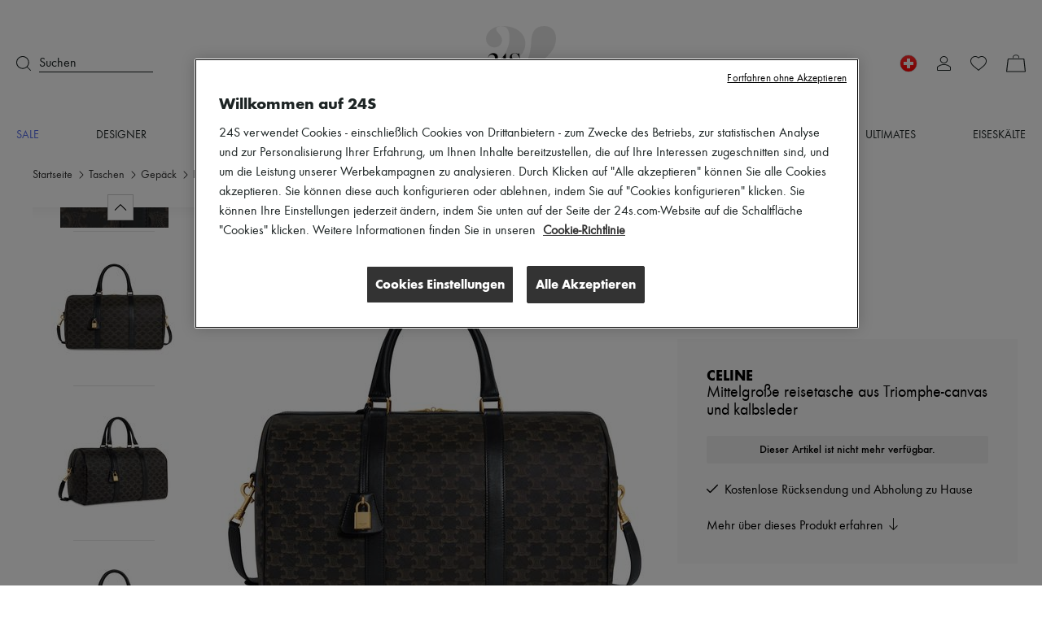

--- FILE ---
content_type: text/html; charset=utf-8
request_url: https://www.24s.com/de-ch/mittelgrosse-reisetasche-aus-triomphe-canvas-und-kalbsleder-celine_CELDDPT3BCKZZZZZ00?color=schwarz
body_size: 83725
content:
<!DOCTYPE html><html lang="de"><head><meta charSet="utf-8"/><meta name="viewport" content="width=device-width"/><link rel="preload" href="https://www.24s.com/static/images/3f5sQcS_yFmkQ5Zh_KxhFF86bWw=/fit-in/375x395/6cb12a7a0f5c4229bb210c723eead9a3" imageSrcSet="https://www.24s.com/static/images/3f5sQcS_yFmkQ5Zh_KxhFF86bWw=/fit-in/375x395/6cb12a7a0f5c4229bb210c723eead9a3" media="(max-width: 767px)" as="image" fetchPriority="high"/><link rel="preload" href="https://www.24s.com/static/images/XpmXGjxMVlK9To7zx-jB_fwS0KA=/fit-in/555x625/6cb12a7a0f5c4229bb210c723eead9a3" imageSrcSet="https://www.24s.com/static/images/XpmXGjxMVlK9To7zx-jB_fwS0KA=/fit-in/555x625/6cb12a7a0f5c4229bb210c723eead9a3" media="(min-width: 768px)" as="image" fetchPriority="high"/><link rel="canonical" href="https://www.24s.com/de-ch/mittelgrosse-reisetasche-aus-triomphe-canvas-und-kalbsleder-celine_CELDDPT3"/><title>Mittelgroße reisetasche aus Triomphe-canvas und kalbsleder Herren | CELINE | 24S</title><meta name="description" content="Finden Sie CELINE-Mittelgroße reisetasche aus Triomphe-canvas und kalbsleder auf 24S – die Anlaufstelle für die Luxusmode der LVMH-Gruppe. Expressversand &amp; kostenlose Rücksendungen."/><meta name="apple-itunes-app" content="app-id=1199530982, affiliate-data=pt=118329300&amp;ct=download-banner&amp;mt=8, app-argument=sevres24://product?24s_model_sku=CELDDPT3BCKZZZZZ00&amp;utm_source=site&amp;utm_medium=download-banner&amp;adjust_tracker=kok70cp"/><meta name="robots" content="noindex, follow"/><meta name="next-head-count" content="9"/><script>
                  window.dataLayer = window.dataLayer || [];
            </script><script>
            (function (w, d, s, l, i) {
                w[l] = w[l] || [];
                w[l].push(
                    {'gtm.start': new Date().getTime(), event: 'gtm.js'}
                );
                var f = d.getElementsByTagName(s)[0],
                    j = d.createElement(s), dl = l != 'dataLayer' ? '&l=' + l : '';
                j.async = true;
                j.src =
                    'https://www.googletagmanager.com/gtm.js?id=' + i + dl;
                f.parentNode.insertBefore(j, f);
            })(window, document, 'script', 'dataLayerTagManager', 'GTM-PVL4LHL');
            </script><script type="text/javascript">
              var OneTrust = {
                    geolocationResponse: {
                        countryCode: 'ch',
                    }
                };</script><script src="https://cdn.cookielaw.org/scripttemplates/otSDKStub.js" data-language="de" data-domain-script="d0d83c3d-f51e-4b78-9657-510764d88abc" type="text/javascript"></script><script>
            function OptanonWrapper() {}
          </script><meta name="viewport" content="width=device-width, initial-scale=1.0, maximum-scale=1.0, user-scalable=no"/><meta name="referrer" content="no-referrer-when-downgrade"/><meta http-equiv="content-language" content="de-CH"/><link rel="preconnect" href="https://api.zolaprod.babylone.io" crossorigin="anonymous"/><link rel="preconnect" href="https://prod.babsta.net/static/e4f6fbbb" crossorigin="anonymous"/><link rel="preconnect" href="https://www.24s.com/static/videos" crossorigin="anonymous"/><link rel="preconnect" href="https://www.google-analytics.com" crossorigin="anonymous"/><link rel="preconnect" href="https://www.googletagmanager.com" crossorigin="anonymous"/><link rel="apple-touch-icon" sizes="180x180" href="/apple-touch-icon.png" id="apple-favicon"/><link rel="icon" type="image/png" href="/favicon-32x32.png" sizes="32x32" id="32-favicon"/><link rel="icon" type="image/png" href="/favicon-16x16.png" sizes="16x16" id="16-favicon"/><link rel="mask-icon" href="/safari-pinned-tab.svg" color="#111111"/><meta name="theme-color" content="#ffffff"/><link href="https://prod.babsta.net/static/e4f6fbbb/_next/static/media/functionpro-medium.945ab27d.woff2" as="font" type="font/woff2" crossorigin="anonymous"/><link href="https://prod.babsta.net/static/e4f6fbbb/_next/static/media/functionpro-bold.2c372108.woff2" as="font" type="font/woff2" crossorigin="anonymous"/><link href="https://prod.babsta.net/static/e4f6fbbb/_next/static/media/functionpro-book.bc6d4541.woff2" as="font" type="font/woff2" crossorigin="anonymous"/><script>
  (function(c,e,f,k,g,h,b,a,d){c[g]||(c[g]=h,b=c[h]=function(){
  b.q.push(arguments)},b.q=[],b.l=1*new Date,a=e.createElement(f),a.async=1,
  a.src=k,a.setAttribute("crossorigin", "anonymous"),d=e.getElementsByTagName(f)[0],
  d.parentNode.insertBefore(a,d))})(window,document,"script",
  "//eum.instana.io/eum.min.js","InstanaEumObject","ineum");
  ineum('reportingUrl', 'https://eum-eu-west-1.instana.io');
  ineum('key', 'smpaTAJISkyZGtKcdzougg');
  ineum('meta', 'referrer', document.referrer);
            </script><script type="text/javascript">
        //<![CDATA[
        (function() {
          function riskifiedBeaconLoad() {
            var store_domain = 'www.24s.com';
            var session_id = 'AZ8I6AtKUQsSu8svtZuse';
            var url = ('https:' == document.location.protocol ? 'https://' : 'http://')
              + "beacon.riskified.com?shop=" + store_domain + "&sid=" + session_id;
            var s = document.createElement('script');
            s.type = 'text/javascript';
            s.async = true;
            s.src = url;
            var x = document.getElementsByTagName('script')[0];
            x.parentNode.insertBefore(s, x);
          }
          if (window.attachEvent)
            window.attachEvent('onload', riskifiedBeaconLoad)
          else
            window.addEventListener('load', riskifiedBeaconLoad, false);
        })();
        //]]>
        </script><link data-next-font="" rel="preconnect" href="/" crossorigin="anonymous"/><link rel="preload" href="https://prod.babsta.net/static/e4f6fbbb/_next/static/css/4d3effa85ada502b.css" as="style"/><link rel="stylesheet" href="https://prod.babsta.net/static/e4f6fbbb/_next/static/css/4d3effa85ada502b.css" data-n-g=""/><link rel="preload" href="https://prod.babsta.net/static/e4f6fbbb/_next/static/css/fa0f45cbc2d1e4ba.css" as="style"/><link rel="stylesheet" href="https://prod.babsta.net/static/e4f6fbbb/_next/static/css/fa0f45cbc2d1e4ba.css" data-n-p=""/><link rel="preload" href="https://prod.babsta.net/static/e4f6fbbb/_next/static/css/8b7e8c987b276864.css" as="style"/><link rel="stylesheet" href="https://prod.babsta.net/static/e4f6fbbb/_next/static/css/8b7e8c987b276864.css" data-n-p=""/><noscript data-n-css=""></noscript><script defer="" nomodule="" src="https://prod.babsta.net/static/e4f6fbbb/_next/static/chunks/polyfills-42372ed130431b0a.js"></script><script src="https://prod.babsta.net/static/e4f6fbbb/_next/static/chunks/webpack-9e3f734cb4cb8ed3.js" defer=""></script><script src="https://prod.babsta.net/static/e4f6fbbb/_next/static/chunks/main-025dd2612354e263.js" defer=""></script><script src="https://prod.babsta.net/static/e4f6fbbb/_next/static/chunks/pages/_app-6798bb4a8e1d6446.js" defer=""></script><script src="https://prod.babsta.net/static/e4f6fbbb/_next/static/chunks/75fc9c18-6cc6bbc83b23e8c3.js" defer=""></script><script src="https://prod.babsta.net/static/e4f6fbbb/_next/static/chunks/8613-67b28bc51068e714.js" defer=""></script><script src="https://prod.babsta.net/static/e4f6fbbb/_next/static/chunks/7460-bf13ee782b798231.js" defer=""></script><script src="https://prod.babsta.net/static/e4f6fbbb/_next/static/chunks/9398-238a9c80b8b1acf2.js" defer=""></script><script src="https://prod.babsta.net/static/e4f6fbbb/_next/static/chunks/7467-cd6177698b3f4924.js" defer=""></script><script src="https://prod.babsta.net/static/e4f6fbbb/_next/static/chunks/6129-3871ff379b0fe6d4.js" defer=""></script><script src="https://prod.babsta.net/static/e4f6fbbb/_next/static/chunks/9065-0fb87d6d79de9265.js" defer=""></script><script src="https://prod.babsta.net/static/e4f6fbbb/_next/static/chunks/159-a06131809460e208.js" defer=""></script><script src="https://prod.babsta.net/static/e4f6fbbb/_next/static/chunks/4589-b75f474b078ab1eb.js" defer=""></script><script src="https://prod.babsta.net/static/e4f6fbbb/_next/static/chunks/4984-f8d877be2d9d9713.js" defer=""></script><script src="https://prod.babsta.net/static/e4f6fbbb/_next/static/chunks/3591-4da1550ea970afae.js" defer=""></script><script src="https://prod.babsta.net/static/e4f6fbbb/_next/static/chunks/9569-ad118be7e47d04a4.js" defer=""></script><script src="https://prod.babsta.net/static/e4f6fbbb/_next/static/chunks/5840-75952eecda4cf808.js" defer=""></script><script src="https://prod.babsta.net/static/e4f6fbbb/_next/static/chunks/1214-dab048bb5dcc9e77.js" defer=""></script><script src="https://prod.babsta.net/static/e4f6fbbb/_next/static/chunks/3891-f265738e221fc1a2.js" defer=""></script><script src="https://prod.babsta.net/static/e4f6fbbb/_next/static/chunks/2255-dc9312fe4763456e.js" defer=""></script><script src="https://prod.babsta.net/static/e4f6fbbb/_next/static/chunks/4004-053ddad9a12373b7.js" defer=""></script><script src="https://prod.babsta.net/static/e4f6fbbb/_next/static/chunks/8996-03e8dbeb26251786.js" defer=""></script><script src="https://prod.babsta.net/static/e4f6fbbb/_next/static/chunks/pages/pdp-b487e361ba8128c0.js" defer=""></script><script src="https://prod.babsta.net/static/e4f6fbbb/_next/static/e4f6fbbb/_buildManifest.js" defer=""></script><script src="https://prod.babsta.net/static/e4f6fbbb/_next/static/e4f6fbbb/_ssgManifest.js" defer=""></script><style data-styled="" data-styled-version="5.3.7">.bUQtSw{font-family:"function-book"," Arial ",sans-serif;background-color:#f3f3f3;}/*!sc*/
@media screen and (max-width:767px){.bUQtSw{position:absolute;z-index:195;}}/*!sc*/
.bUQtSw p,.bUQtSw h3{color:#1d2424;}/*!sc*/
.bUQtSw h3{font-family:"function-book"," Arial ",sans-serif;font-size:1rem;margin-bottom:15px;line-height:1.1rem;font-weight:400;}/*!sc*/
.bUQtSw ul li,.bUQtSw ul li a{font-size:0.875rem;color:#666666;padding:3px 6px;margin:-1px -6px;}/*!sc*/
.bUQtSw li{white-space:nowrap;}/*!sc*/
.bUQtSw ul li a:hover{cursor:pointer;color:#1d2424;background:#fff;}/*!sc*/
.bUQtSw ul li a:focus{color:#1d2424;border:1px solid #1d2424;}/*!sc*/
.bUQtSw .footer-content{background-color:#f3f3f3;-webkit-box-pack:center;-webkit-justify-content:center;-ms-flex-pack:center;justify-content:center;}/*!sc*/
.bUQtSw .bandeau-info{display:-webkit-box;display:-webkit-flex;display:-ms-flexbox;display:flex;-webkit-box-pack:center;-webkit-justify-content:center;-ms-flex-pack:center;justify-content:center;padding:24px 16px;max-width:1184px;margin:auto;}/*!sc*/
.bUQtSw .bandeau-info > div{padding:24px 0 0 50px;-webkit-flex:1;-ms-flex:1;flex:1;}/*!sc*/
.bUQtSw .bandeau-info > div > div{-webkit-box-flex:1;-webkit-flex-grow:1;-ms-flex-positive:1;flex-grow:1;}/*!sc*/
.bUQtSw .bandeau-info > div:first-child{padding-left:0;padding-top:0;-webkit-flex:0;-ms-flex:0;flex:0;}/*!sc*/
@media screen and (max-width:1024px){.bUQtSw .bandeau-info{-webkit-flex-direction:column;-ms-flex-direction:column;flex-direction:column;-webkit-box-pack:center;-webkit-justify-content:center;-ms-flex-pack:center;justify-content:center;-webkit-align-items:center;-webkit-box-align:center;-ms-flex-align:center;align-items:center;padding:30px 0;}.bUQtSw .bandeau-info > div{width:515px;white-space:nowrap;padding:15px 25px;}}/*!sc*/
@media screen and (max-width:767px){.bUQtSw .bandeau-info{-webkit-align-items:flex-start;-webkit-box-align:flex-start;-ms-flex-align:flex-start;align-items:flex-start;padding:30px 0 5px 0;}.bUQtSw .bandeau-info > div{width:100%;white-space:initial;}}/*!sc*/
.bUQtSw hr{border:1px solid #e5e5e5;margin:0;width:100%;}/*!sc*/
data-styled.g1[id="styles__FooterContainer-sc-hx7fx1-0"]{content:"bUQtSw,"}/*!sc*/
.kyLEka{display:-webkit-box;display:-webkit-flex;display:-ms-flexbox;display:flex;-webkit-box-pack:center;-webkit-justify-content:center;-ms-flex-pack:center;justify-content:center;-webkit-align-items:center;-webkit-box-align:center;-ms-flex-align:center;align-items:center;background:#fff;}/*!sc*/
@media screen and (max-width:767px){.kyLEka{-webkit-flex-direction:column;-ms-flex-direction:column;flex-direction:column;-webkit-align-items:flex-start;-webkit-box-align:flex-start;-ms-flex-align:flex-start;align-items:flex-start;}}/*!sc*/
.kyLEka > a{display:-webkit-box;display:-webkit-flex;display:-ms-flexbox;display:flex;margin:16px 30px;-webkit-box-pack:center;-webkit-justify-content:center;-ms-flex-pack:center;justify-content:center;-webkit-align-items:center;-webkit-box-align:center;-ms-flex-align:center;align-items:center;padding:2px 7px;}/*!sc*/
.kyLEka > a:focus{border:1px solid #1d2424;}/*!sc*/
.kyLEka > a:hover p{border-bottom-color:#1d2424;}/*!sc*/
.kyLEka > a p{margin:0 0 0 13px;border-bottom:1px solid transparent;}/*!sc*/
data-styled.g2[id="styles__ReassuranceBlockContainer-sc-1d6tcb6-0"]{content:"kyLEka,"}/*!sc*/
.BEgmt{display:-webkit-box;display:-webkit-flex;display:-ms-flexbox;display:flex;-webkit-box-pack:start;-webkit-justify-content:flex-start;-ms-flex-pack:start;justify-content:flex-start;-webkit-flex-direction:column;-ms-flex-direction:column;flex-direction:column;}/*!sc*/
.BEgmt svg{margin-top:-15px;}/*!sc*/
.BEgmt a{width:170px;padding:15px 5px 5px 5px;}/*!sc*/
.BEgmt a:focus{border:1px solid #1d2424;}/*!sc*/
.BEgmt p{margin-top:10px;width:200px;font-size:1.25rem;}/*!sc*/
@media screen and (max-width:1024px){.BEgmt{-webkit-align-items:center;-webkit-box-align:center;-ms-flex-align:center;align-items:center;margin-bottom:30px;}.BEgmt p{width:auto;text-align:center;line-height:30px;}.BEgmt a{width:auto;}}/*!sc*/
@media screen and (max-width:767px){.BEgmt{width:100%;margin-bottom:5px;}.BEgmt p{margin-top:0px;font-size:1.2rem;}.BEgmt a{padding:0px 5px 0px 5px;}.BEgmt a:focus{border:1px solid #1d2424;}}/*!sc*/
data-styled.g3[id="styles__LogoContainer-sc-1yzbdh8-0"]{content:"BEgmt,"}/*!sc*/
.aJYPs{display:-webkit-box;display:-webkit-flex;display:-ms-flexbox;display:flex;-webkit-flex-direction:column;-ms-flex-direction:column;flex-direction:column;}/*!sc*/
.aJYPs > div{display:-webkit-box;display:-webkit-flex;display:-ms-flexbox;display:flex;}/*!sc*/
.aJYPs > div svg{margin-right:8px;width:72px;height:32px;}/*!sc*/
@media screen and (min-width:768px){.aJYPs > div svg{width:60px;height:28px;}}/*!sc*/
.aJYPs > div:not(:first-child){margin-top:4px;}/*!sc*/
.aJYPs .cb-responsive{-webkit-flex-direction:row;-ms-flex-direction:row;flex-direction:row;-webkit-align-items:center;-webkit-box-align:center;-ms-flex-align:center;align-items:center;}/*!sc*/
@media screen and (min-width:768px){.aJYPs .cb-responsive{-webkit-align-items:baseline;-webkit-box-align:baseline;-ms-flex-align:baseline;align-items:baseline;display:-webkit-box;display:-webkit-flex;display:-ms-flexbox;display:flex;-webkit-flex-direction:column;-ms-flex-direction:column;flex-direction:column;}.aJYPs .cb-responsive > div:not(:first-child){margin-top:4px;}}/*!sc*/
.aJYPs .cb-responsive > div{display:-webkit-box;display:-webkit-flex;display:-ms-flexbox;display:flex;}/*!sc*/
.aJYPs .cb-responsive > div svg{width:32px;}/*!sc*/
@media screen and (min-width:768px){.aJYPs .cb-responsive > div svg{width:28px;}}/*!sc*/
data-styled.g4[id="styles__MeansOfPaymentsContainer-sc-1ozqhhn-0"]{content:"aJYPs,"}/*!sc*/
.hEhlcE{display:-webkit-box;display:-webkit-flex;display:-ms-flexbox;display:flex;}/*!sc*/
.hEhlcE .payments-block{display:-webkit-box;display:-webkit-flex;display:-ms-flexbox;display:flex;-webkit-flex-direction:column;-ms-flex-direction:column;flex-direction:column;padding-left:50px;}/*!sc*/
@media screen and (max-width:1024px){.hEhlcE .payments-block{padding-left:170px;}}/*!sc*/
data-styled.g5[id="ClientAndPaymentBlock__StyledClientAndPayment-sc-1wd4r98-0"]{content:"hEhlcE,"}/*!sc*/
.iFoEWe{display:-webkit-box;display:-webkit-flex;display:-ms-flexbox;display:flex;-webkit-align-items:stretch;-webkit-box-align:stretch;-ms-flex-align:stretch;align-items:stretch;-webkit-box-pack:space-evenly;-webkit-justify-content:space-evenly;-ms-flex-pack:space-evenly;justify-content:space-evenly;border:1px solid #e6e6e6;width:100%;cursor:pointer;}/*!sc*/
.iFoEWe:hover,.iFoEWe:focus{border-color:#1d2424;}/*!sc*/
.iFoEWe.modal-open-trigger-flag{border-color:transparent;}/*!sc*/
.iFoEWe.modal-open-trigger-flag:hover{border-color:transparent;}/*!sc*/
.iFoEWe.modal-open-trigger-flag:not(:focus-visible){border-color:transparent;}/*!sc*/
.iFoEWe span:first-child{margin:10px 0;padding:0 3px;display:block;background-position:50%;background-repeat:no-repeat;background-size:cover;border-radius:30px;box-shadow:0 0 1px #000;height:20px;width:20px;}/*!sc*/
.iFoEWe p{margin:10px 0;padding:0 3px;}/*!sc*/
.iFoEWe .vr{width:2px;margin:10px 0;background:#e6e6e6;}/*!sc*/
data-styled.g9[id="styles__StyledModalOpen-sc-i8gsez-0"]{content:"iFoEWe,"}/*!sc*/
.bHDckn{display:-webkit-box;display:-webkit-flex;display:-ms-flexbox;display:flex;-webkit-box-flex:0;-webkit-flex-grow:0;-ms-flex-positive:0;flex-grow:0;-webkit-flex-direction:column;-ms-flex-direction:column;flex-direction:column;padding-left:50px;}/*!sc*/
.bHDckn > div:first-child{width:185px;}/*!sc*/
@media screen and (max-width:1024px){.bHDckn{padding-left:110px;}}/*!sc*/
@media screen and (max-width:767px){.bHDckn{margin-top:30px !important;padding-left:0;width:100% !important;}}/*!sc*/
.bHDckn .follow-us-block{margin-top:30px;}/*!sc*/
@media screen and (max-width:767px){.bHDckn .follow-us-block{margin-top:17px;}}/*!sc*/
.bHDckn .follow-us-block h3{margin-bottom:16px;}/*!sc*/
@media screen and (max-width:767px){.bHDckn .follow-us-block h3{margin-bottom:8px;}}/*!sc*/
.bHDckn .follow-us-block > div{display:-webkit-box;display:-webkit-flex;display:-ms-flexbox;display:flex;}/*!sc*/
.bHDckn .follow-us-block a{display:-webkit-box;display:-webkit-flex;display:-ms-flexbox;display:flex;margin-right:8px;}/*!sc*/
.bHDckn .follow-us-block a:focus{border:1px solid #1d2424;}/*!sc*/
data-styled.g10[id="styles__DestAndFollowContainer-sc-1srsb84-0"]{content:"bHDckn,"}/*!sc*/
.flKRnN{display:-webkit-box;display:-webkit-flex;display:-ms-flexbox;display:flex;}/*!sc*/
data-styled.g11[id="styles__CompanyAndDestAndFollowContainer-sc-s9qghi-0"]{content:"flKRnN,"}/*!sc*/
.iokLCA{display:-webkit-box;display:-webkit-flex;display:-ms-flexbox;display:flex;-webkit-box-pack:center;-webkit-justify-content:center;-ms-flex-pack:center;justify-content:center;padding-bottom:16px;max-width:1184px;margin:auto;padding:0px 16px 15px 16px;font-weight:400;line-height:1.1em;-webkit-letter-spacing:0px;-moz-letter-spacing:0px;-ms-letter-spacing:0px;letter-spacing:0px;text-align:left;white-space:nowrap;}/*!sc*/
.iokLCA h3{margin-bottom:0;}/*!sc*/
data-styled.g16[id="TopBrands__StyledTopBrands-sc-rgsowg-0"]{content:"iokLCA,"}/*!sc*/
.cgGtxC{margin-right:3px;}/*!sc*/
data-styled.g17[id="TopBrands__StyledTitle-sc-rgsowg-1"]{content:"cgGtxC,"}/*!sc*/
.cMupNh{overflow:hidden;text-overflow:ellipsis;}/*!sc*/
.cMupNh a{color:#666666;font-size:0.875rem;}/*!sc*/
data-styled.g18[id="TopBrands__StyledList-sc-rgsowg-2"]{content:"cMupNh,"}/*!sc*/
.cUkhpd{color:inherit;-webkit-transition:none;transition:none;}/*!sc*/
.cUkhpd:focus{border:1px solid #1d2424;}/*!sc*/
.cUkhpd:focus:not(:focus-visible){border:none;}/*!sc*/
.cUkhpd:visited{color:inherit;}/*!sc*/
.cUkhpd:hover{color:#556BE9;}/*!sc*/
data-styled.g20[id="A-sc-1c7wk9x-0"]{content:"cUkhpd,"}/*!sc*/
.mVVlx{display:-webkit-box;display:-webkit-flex;display:-ms-flexbox;display:flex;font-weight:500;font-size:14px !important;line-height:20px;padding-bottom:15px;text-transform:uppercase;color:#556BE9;}/*!sc*/
.mVVlx:hover,.mVVlx:visited{color:#556BE9;}/*!sc*/
.groya-d{display:-webkit-box;display:-webkit-flex;display:-ms-flexbox;display:flex;font-weight:500;font-size:14px !important;line-height:20px;padding-bottom:15px;text-transform:uppercase;color:inherit;}/*!sc*/
.groya-d:hover,.groya-d:visited{color:inherit;}/*!sc*/
data-styled.g21[id="MenuNavItem__StyledMenuNavItem-sc-xbftef-0"]{content:"mVVlx,groya-d,"}/*!sc*/
.dVIchk{display:-webkit-box;display:-webkit-flex;display:-ms-flexbox;display:flex;margin:5px 0;}/*!sc*/
data-styled.g22[id="LayerNavItem__StyledLayerNavItem-sc-1egs2wg-0"]{content:"dVIchk,"}/*!sc*/
.fPFiBK{font-weight:500;}/*!sc*/
data-styled.g23[id="LayerNavItem__LayerNavItemLink-sc-1egs2wg-1"]{content:"fPFiBK,"}/*!sc*/
.kPFqpD{display:-webkit-box;display:-webkit-flex;display:-ms-flexbox;display:flex;-webkit-flex-direction:column;-ms-flex-direction:column;flex-direction:column;-webkit-flex:1;-ms-flex:1;flex:1;}/*!sc*/
data-styled.g24[id="Vertical-sc-1v3xmyy-0"]{content:"kPFqpD,"}/*!sc*/
.tEToe{display:-webkit-box;display:-webkit-flex;display:-ms-flexbox;display:flex;width:1280px;margin:0 auto;}/*!sc*/
@media (max-width:1320px){.tEToe{width:100%;padding:0 20px;}}/*!sc*/
data-styled.g25[id="Layer__Centered1280-sc-qvrpu8-0"]{content:"tEToe,"}/*!sc*/
.ffkvqs{width:250px;margin:10px 0 10px 40px;-webkit-flex:none;-ms-flex:none;flex:none;font-weight:400;font-size:16px;line-height:28px;color:#1d2424;}/*!sc*/
.ffkvqs:nth-child(1){margin-left:0;}/*!sc*/
data-styled.g26[id="Layer__Column-sc-qvrpu8-1"]{content:"ffkvqs,"}/*!sc*/
.eYdKIZ{display:-webkit-box;display:-webkit-flex;display:-ms-flexbox;display:flex;position:absolute;width:100%;top:100%;left:0;visibility:hidden;background-color:white;box-shadow:0 14px 14px rgba(0,0,0,0.25);opacity:0.95;z-index:110;}/*!sc*/
data-styled.g27[id="Layer__StyledLayer-sc-qvrpu8-2"]{content:"eYdKIZ,"}/*!sc*/
.Gwgpp{display:-webkit-box;display:-webkit-flex;display:-ms-flexbox;display:flex;-webkit-flex-direction:row;-ms-flex-direction:row;flex-direction:row;-webkit-flex:1;-ms-flex:1;flex:1;-webkit-box-pack:justify;-webkit-justify-content:space-between;-ms-flex-pack:justify;justify-content:space-between;}/*!sc*/
data-styled.g28[id="Menu__StyledMenu-sc-29zrqt-0"]{content:"Gwgpp,"}/*!sc*/
.kgYBQy{display:block;position:relative;-webkit-flex:0;-ms-flex:0;flex:0;padding:4px;}/*!sc*/
.kgYBQy .logo24{fill:#cececd;opacity:0.55;height:35px;width:auto;-webkit-transition:all 0.5s;transition:all 0.5s;will-change:height,opacity;}/*!sc*/
.kgYBQy .logoUrl{position:absolute;top:50%;left:50%;-webkit-transform:translate(-50%,-75%);-ms-transform:translate(-50%,-75%);transform:translate(-50%,-75%);height:9px;width:auto;fill:#000;-webkit-transition:height 0.5s;transition:height 0.5s;will-change:height;}/*!sc*/
@media (min-width:48rem){.kgYBQy{padding:0;}.kgYBQy .logo24{height:86px;}.kgYBQy .logoUrl{height:21.5px;-webkit-transform:translate(-50%,-60%);-ms-transform:translate(-50%,-60%);transform:translate(-50%,-60%);}}/*!sc*/
.header-transparent .Logo24s__StyledLogo-sc-x7v0os-0 .logo24{fill:#fff;opacity:0.25;}/*!sc*/
.header-transparent .Logo24s__StyledLogo-sc-x7v0os-0 .logoUrl{fill:#fff;}/*!sc*/
.small-header .Logo24s__StyledLogo-sc-x7v0os-0 .logo24{height:16px;opacity:0;}/*!sc*/
.small-header .Logo24s__StyledLogo-sc-x7v0os-0 .logoUrl{height:16px;-webkit-transform:translate(-50%,-50%);-ms-transform:translate(-50%,-50%);transform:translate(-50%,-50%);}/*!sc*/
@media (min-width:48rem){.small-header .Logo24s__StyledLogo-sc-x7v0os-0 .logo24,.small-header .kgYBQy .logoUrl{height:32px;}}/*!sc*/
data-styled.g29[id="Logo24s__StyledLogo-sc-x7v0os-0"]{content:"kgYBQy,"}/*!sc*/
.cMgumu{display:-webkit-box;display:-webkit-flex;display:-ms-flexbox;display:flex;-webkit-flex-direction:row;-ms-flex-direction:row;flex-direction:row;-webkit-flex:1;-ms-flex:1;flex:1;}/*!sc*/
data-styled.g30[id="Horizontal-sc-1n0krsy-0"]{content:"cMgumu,"}/*!sc*/
.jLOGiE{fill:#1d2424;}/*!sc*/
data-styled.g34[id="common__StyledPath-sc-1slhoh2-0"]{content:"jLOGiE,"}/*!sc*/
.gIfgfs{display:-webkit-box;display:-webkit-flex;display:-ms-flexbox;display:flex;-webkit-flex:1;-ms-flex:1;flex:1;-webkit-align-items:center;-webkit-box-align:center;-ms-flex-align:center;align-items:center;}/*!sc*/
data-styled.g40[id="Search__StyledSearch-sc-l5pxzp-0"]{content:"gIfgfs,"}/*!sc*/
.hZdjan{border-bottom-width:1px;border-bottom-style:solid;border-bottom-color:inherit;margin-left:10px;width:140px;font-weight:400;font-size:16px;line-height:20px;}/*!sc*/
data-styled.g41[id="Search__StyledSearchBar-sc-l5pxzp-1"]{content:"hZdjan,"}/*!sc*/
.ceLOUV{display:-webkit-box;display:-webkit-flex;display:-ms-flexbox;display:flex;margin:0 12px;-webkit-box-pack:center;-webkit-justify-content:center;-ms-flex-pack:center;justify-content:center;-webkit-align-items:center;-webkit-box-align:center;-ms-flex-align:center;align-items:center;position:relative;}/*!sc*/
data-styled.g47[id="MyAccount__StyledMyAccount-sc-16zppl4-0"]{content:"ceLOUV,"}/*!sc*/
.gEgofn{fill:#1d2424;}/*!sc*/
data-styled.g48[id="MyAccount__StyledPath-sc-16zppl4-1"]{content:"gEgofn,"}/*!sc*/
.iFttbX{display:-webkit-box;display:-webkit-flex;display:-ms-flexbox;display:flex;-webkit-flex-direction:column;-ms-flex-direction:column;flex-direction:column;-webkit-align-items:center;-webkit-box-align:center;-ms-flex-align:center;align-items:center;-webkit-flex:0 0;-ms-flex:0 0;flex:0 0;padding:6px 16px 24px;margin:auto;background-color:#ffffff;position:relative;z-index:10;}/*!sc*/
@media screen and (min-width:1200px){.iFttbX{-webkit-flex-direction:row;-ms-flex-direction:row;flex-direction:row;-webkit-box-pack:center;-webkit-justify-content:center;-ms-flex-pack:center;justify-content:center;padding:8px 0 28px;}}/*!sc*/
data-styled.g66[id="MarketingFooter__WrapperDiv-sc-i7dmhh-0"]{content:"iFttbX,"}/*!sc*/
.ddvCQp{display:-webkit-box;display:-webkit-flex;display:-ms-flexbox;display:flex;width:24px;-webkit-box-pack:center;-webkit-justify-content:center;-ms-flex-pack:center;justify-content:center;-webkit-align-items:center;-webkit-box-align:center;-ms-flex-align:center;align-items:center;position:relative;}/*!sc*/
.ddvCQp:focus{border:1px solid #1d2424;}/*!sc*/
.ddvCQp:focus:not(:focus-visible){border:none;}/*!sc*/
data-styled.g69[id="MiniCart__StyledMiniCartLink-sc-1we36mq-0"]{content:"ddvCQp,"}/*!sc*/
.gKucIl{fill:#1d2424;}/*!sc*/
data-styled.g70[id="MiniCart__StyledSvg-sc-1we36mq-1"]{content:"gKucIl,"}/*!sc*/
.cOVklE{display:-webkit-box;display:-webkit-flex;display:-ms-flexbox;display:flex;-webkit-flex-direction:column;-ms-flex-direction:column;flex-direction:column;position:-webkit-sticky;position:sticky;top:0;z-index:110;background:linear-gradient( 180deg,rgba(0,0,0,0.25) 20%,rgba(0,0,0,0) 100% );opacity:1;-webkit-transition:opacity 0.5s;transition:opacity 0.5s;}/*!sc*/
.cOVklE.not-visible{opacity:0;}/*!sc*/
data-styled.g76[id="HeaderDesktop__StyledHeaderDesktop-sc-1jjs3ry-0"]{content:"cOVklE,"}/*!sc*/
.hBypcp{-webkit-align-items:center;-webkit-box-align:center;-ms-flex-align:center;align-items:center;margin:32px 0;-webkit-transition:margin 0.5s;transition:margin 0.5s;will-change:margin;}/*!sc*/
.small-header .HeaderDesktop__Actions-sc-1jjs3ry-1{margin:18px 0;}/*!sc*/
data-styled.g77[id="HeaderDesktop__Actions-sc-1jjs3ry-1"]{content:"hBypcp,"}/*!sc*/
.fYbjqo{-webkit-box-pack:end;-webkit-justify-content:flex-end;-ms-flex-pack:end;justify-content:flex-end;-webkit-align-items:center;-webkit-box-align:center;-ms-flex-align:center;align-items:center;}/*!sc*/
.fYbjqo a{margin:0 12px;display:-webkit-box;display:-webkit-flex;display:-ms-flexbox;display:flex;-webkit-box-pack:center;-webkit-justify-content:center;-ms-flex-pack:center;justify-content:center;-webkit-align-items:center;-webkit-box-align:center;-ms-flex-align:center;align-items:center;}/*!sc*/
.fYbjqo a:last-of-type{margin-right:0;}/*!sc*/
data-styled.g78[id="HeaderDesktop__Right-sc-1jjs3ry-2"]{content:"fYbjqo,"}/*!sc*/
.gkQaRz{position:relative;width:100%;background-color:#ffffff;color:#1d2424;}/*!sc*/
.small-header:not(.header-transparent) .HeaderDesktop__Header-sc-1jjs3ry-3{border-bottom:1px solid #EDEDED;}/*!sc*/
data-styled.g79[id="HeaderDesktop__Header-sc-1jjs3ry-3"]{content:"gkQaRz,"}/*!sc*/
.hwaRZp{margin-left:24px;}/*!sc*/
data-styled.g80[id="HeaderDesktop__LanguageCountryCurrencyModal-sc-1jjs3ry-4"]{content:"hwaRZp,"}/*!sc*/
.ledFmX{display:-webkit-box;display:-webkit-flex;display:-ms-flexbox;display:flex;-webkit-flex-direction:column;-ms-flex-direction:column;flex-direction:column;width:100%;padding-left:120px;padding-right:120px;margin:0 auto;}/*!sc*/
@media (max-width:1320px){.ledFmX{width:100%;padding:0 20px;}}/*!sc*/
data-styled.g81[id="HeaderDesktop__Centered1280-sc-1jjs3ry-5"]{content:"ledFmX,"}/*!sc*/
</style></head><body><noscript><iframe src="https://www.googletagmanager.com/ns.html?id=GTM-PVL4LHL" height="0" width="0" style="display:none;visibility:hidden;"></iframe></noscript><div id="__next"><div class="pdp" data-cy="pdp-wrapper-div"><div class="HeaderDesktop__StyledHeaderDesktop-sc-1jjs3ry-0 cOVklE"><div class="Vertical-sc-1v3xmyy-0 HeaderDesktop__Header-sc-1jjs3ry-3 kPFqpD gkQaRz"><div class="HeaderDesktop__Centered1280-sc-1jjs3ry-5 ledFmX"><div class="Horizontal-sc-1n0krsy-0 HeaderDesktop__Actions-sc-1jjs3ry-1 cMgumu hBypcp"><div data-cy="header-search-icon" id="search-icon" class="Search__StyledSearch-sc-l5pxzp-0 gIfgfs"><svg width="18" height="18" viewBox="0 0 18 18" fill="none" xmlns="http://www.w3.org/2000/svg"><path d="M17.8467 17.1064L13.7568 13.0165C15.0121 11.5851 15.7047 9.77389 15.7047 7.85232C15.7047 5.75479 14.8877 3.78302 13.4047 2.29997C11.9216 0.816927 9.94987 0 7.85235 0C5.75482 0 3.78305 0.816927 2.3 2.29997C0.816958 3.78302 3.05176e-05 5.75479 3.05176e-05 7.85232C3.05176e-05 9.94984 0.816958 11.9216 2.3 13.4047C3.78305 14.8877 5.75482 15.7046 7.85235 15.7046C9.77392 15.7046 11.5851 15.012 13.0165 13.7568L17.1064 17.8466C17.2087 17.9489 17.3426 18 17.4765 18C17.6105 18 17.7444 17.9489 17.8467 17.8466C18.0512 17.6421 18.0512 17.3109 17.8467 17.1064ZM3.04025 12.6644C1.75504 11.379 1.04701 9.66995 1.04701 7.85232C1.04701 6.03468 1.75504 4.32568 3.04025 3.04022C4.32571 1.75501 6.03471 1.04698 7.85235 1.04698C9.66998 1.04698 11.379 1.75501 12.6644 3.04022C13.9496 4.32568 14.6577 6.03468 14.6577 7.85232C14.6577 9.66995 13.9496 11.379 12.6644 12.6644C11.379 13.9496 9.66998 14.6577 7.85235 14.6577C6.03471 14.6577 4.32571 13.9496 3.04025 12.6644Z" class="common__StyledPath-sc-1slhoh2-0 jLOGiE"></path></svg><span class="Search__StyledSearchBar-sc-l5pxzp-1 hZdjan">Suchen</span></div><a href="/de-ch/men" data-cy="logo-24s" class="Logo24s__StyledLogo-sc-x7v0os-0 kgYBQy"><svg xmlns="http://www.w3.org/2000/svg" viewBox="0 0 100 99" class="logo24"><path d="M83.156 0c-13.413 0-18.002 9.21-18.48 21.273-.595 14.38-3.814 26.086-9.12 33.454-9.299 12.716-23.904 15.806-36.242 18.599-7.273 1.664-12.34 1.724-16.512 5.882-.953.951-1.49 2.094-1.967 2.08-.586-.017-.06-2.734.298-3.803.834-2.675 2.146-4.576 3.755-6.18 12.34-12.3 51.323-20.679 51.323-46.408C56.211 9.983 42.918 0 23.13 0 8.881 0 .058 9.389.058 18.123s7.332 12.122 11.922 12.122c6.319 0 10.909-4.694 10.909-10.161 0-7.666-8.286-10.875-8.286-15.866 0-2.733 2.92-3.922 8.167-3.922 9.24 0 10.79 8.736 10.79 17.233 0 14.38-8.763 25.612-17.705 36.129-6.318 7.427-12.16 14.32-14.664 22.105C.357 78.496 0 81.348 0 84.319c0 8.14 3.874 14.559 10.313 14.559 4.351 0 7.927-3.625 7.927-7.904s-3.278-7.546-7.094-7.784a9 9 0 0 0-.437-.01c-5.273 0-7.24 5.18-8.98 5.18-.835 0-1.252-.95-1.311-2.734.06-5.704 5.007-8.734 8.524-8.734 4.53 0 8.941 4.931 13.59 10.102 5.246 5.764 10.67 11.766 16.691 11.766 8.226 0 12.995-5.11 12.995-13.965V73.269h4.292c1.968 0 3.398.475 4.411 1.485 1.788 1.783 1.729 4.873 1.729 8.14 0 .475-.06.951-.06 1.426 0 6.3-.298 11.588-3.636 13.786v.238h29.03v-.297c-1.788-1.842-4.053-7.428-4.053-18.064v-6.714c5.961.119 12.518 5.942 14.485 12.478h.298V59.899h-.298c-2.265 6.834-8.525 12.835-14.485 13.014V58.947h-.298c-3.16 9.151-12.697 13.965-27.837 13.965H33.74c-1.608 0-1.967-.654-1.967-1.129 0-.772.716-1.366 2.086-1.842C78.506 55.918 99.966 38.27 99.966 17.53c0-10.22-5.96-17.529-16.81-17.529"></path></svg><svg xmlns="http://www.w3.org/2000/svg" fill="none" viewBox="0 0 98 25" class="logoUrl"><path d="m14.144 20.802-9.959.003c1.354-1.234 3.909-3.517 5.048-4.627 3.109-2.93 6.741-6.26 6.741-10.178 0-3.3-2.37-5.737-6.433-5.737-3.571 0-6.28 1.943-7.664 5.706l.216.124c1.292-2.807 3.108-3.64 5.263-3.64 2.771 0 4.494 1.851 4.494 4.688 0 3.794-2.893 8.882-11.482 17.025v.123h10.48z"></path><path d="M13.008 18.112h10.85v6.186h3.758v-6.186h4.156v-3.063h-4.156V.349h-.152l-14.456 17.7zm10.85-12.83v9.768h-7.855zM34.313 24.137l1.237-1.27c1.026.756 3.018 1.36 5.009 1.36 4.224 0 8.389-2.721 8.389-7.015 0-3.87-2.988-5.835-6.82-7.104l-2.082-.696c-2.685-.907-4.104-2.42-4.104-4.837 0-2.54 1.992-4.022 4.345-4.022 3.168 0 5.1 2.268 7.242 8.134h.181L46.352.372h-.181l-1.177 1.3C43.968.798 42.066.283 40.407.283c-3.44 0-7.424 2.087-7.424 6.35 0 3.235 2.052 5.806 5.885 7.075l2.082.696c3.017.997 4.918 2.237 4.918 5.05 0 2.66-2.112 4.504-5.25 4.504-3.32 0-5.574-2.828-7.657-8.905h-.182l1.35 9.087h.181zM94.844 24.28l2.86-3.033v-4.798c0-3.176-1.5-4.442-3.67-4.442-1.787 0-3.384.86-3.836 3.01-.405-2.126-1.763-3.01-3.574-3.01s-3.242.86-3.718 2.699v-2.77l-4.623 1.887v.095l1.763 1.075v9.05h-1.763v.239h6.386v-.24h-1.763v-7.52c0-2.412.834-3.463 2.336-3.463 1.334 0 2.216.955 2.216 3.462v7.522h-1.763v.239h6.387v-.24H90.32v-7.52c0-2.412.833-3.463 2.335-3.463 1.311 0 2.193.955 2.193 3.462v7.76z"></path><path d="M66.469 16.697c.722-3.306 3.751-5.387 7.391-4.589 3.708.814 5.433 4.154 4.726 7.39-.727 3.329-3.78 5.406-7.396 4.613-3.73-.818-5.434-4.154-4.721-7.413zm8.838 4.28c.18-.82.264-1.973.202-3.324-.133-2.776-.805-5.05-2.51-5.423-1.183-.26-2.634.163-3.252 2.99-.184.844-.264 1.972-.202 3.323.133 2.777.777 5.067 2.505 5.447 1.184.26 2.64-.186 3.257-3.012z"></path><path d="M55.104 18.067c0-3.733 2.98-6.16 6.426-6.16 2.072 0 4.029.957 4.029 2.544 0 1.027-1.001 1.564-2.398 1.33-.163-2.52-1.164-3.57-2.585-3.57-1.7 0-2.795 1.681-2.795 4.34 0 3.08 1.56 5.717 4.518 5.717 1.397 0 3.29-.81 4.01-3.844l.134.227c-.465 3.99-2.538 5.554-5.425 5.554-3.517 0-5.916-2.427-5.916-6.137zM53.997 17.533l-2.01-1.66-1.654 2.012 2.01 1.66z"></path></svg></a><div class="Horizontal-sc-1n0krsy-0 HeaderDesktop__Right-sc-1jjs3ry-2 cMgumu fYbjqo"><div class="HeaderDesktop__LanguageCountryCurrencyModal-sc-1jjs3ry-4 hwaRZp"><div><button type="button" class="styles__StyledModalOpen-sc-i8gsez-0 iFoEWe modal-open-trigger-flag" data-testid="modal-open-trigger" data-cy="header-international-selector"><span class="flag-icon-ch" data-cy="header-international-selector-flag-icon-ch"></span></button></div></div><div data-cy="header-account-icon" class="MyAccount__StyledMyAccount-sc-16zppl4-0 ceLOUV"><a href="/de-ch/account" class="A-sc-1c7wk9x-0 cUkhpd"><svg width="17" height="18" viewBox="0 0 17 18" fill="none" xmlns="http://www.w3.org/2000/svg" role="img" aria-label="Mein Konto"><title>Mein Konto</title><mask id="path-1-inside-1_1722_10107" fill="white"><path fill-rule="evenodd" clip-rule="evenodd" d="M4.06005 10.7094C2.65871 11.2434 1.39513 12.0247 0.346569 13.0056C0.121616 13.2215 -0.00226212 13.5049 3.05176e-05 13.7985V16.8426C3.05176e-05 17.1495 0.137806 17.4439 0.383045 17.661C0.628284 17.8781 0.960899 18 1.30772 18L15.6923 18C16.0391 18 16.3717 17.8781 16.617 17.661C16.8622 17.4439 17 17.1495 17 16.8426V13.7985C17.0005 13.5041 16.8743 13.2206 16.6469 13.0056C15.5984 12.0247 14.3348 11.2434 12.9334 10.7094C11.5321 10.1754 10.0224 9.9 8.49674 9.9C6.97106 9.9 5.46139 10.1754 4.06005 10.7094ZM5.87648 8.24156C6.65305 8.73602 7.56604 8.99994 8.50001 8.99994C9.75242 8.99994 10.9535 8.52584 11.8391 7.68192C12.7247 6.83801 13.2222 5.69342 13.2222 4.49995C13.2222 3.60993 12.9453 2.7399 12.4264 1.99988C11.9075 1.25986 11.17 0.683086 10.3071 0.342493C9.44425 0.00189781 8.49477 -0.0872173 7.57875 0.0864162C6.66273 0.26005 5.82131 0.688633 5.16089 1.31797C4.50048 1.9473 4.05073 2.74913 3.86852 3.62204C3.68631 4.49496 3.77983 5.39975 4.13724 6.22202C4.49466 7.04429 5.09992 7.74709 5.87648 8.24156Z"></path></mask><path d="M0.346569 13.0056L-0.336645 12.2753L-0.34572 12.284L0.346569 13.0056ZM3.05176e-05 13.7985H1.00006L1 13.7907L3.05176e-05 13.7985ZM0.383045 17.661L1.04583 16.9122V16.9122L0.383045 17.661ZM16.617 17.661L15.9542 16.9122L16.617 17.661ZM17 13.7985L16 13.7967V13.7985H17ZM16.6469 13.0056L17.3339 12.279L17.3301 12.2754L16.6469 13.0056ZM5.87648 8.24156L5.33938 9.08508L5.87648 8.24156ZM12.4264 1.99988L13.2452 1.42578L13.2452 1.42577L12.4264 1.99988ZM10.3071 0.342493L9.93997 1.27265H9.93997L10.3071 0.342493ZM7.57875 0.0864162L7.76498 1.06892L7.57875 0.0864162ZM5.16089 1.31797L4.47103 0.594034L5.16089 1.31797ZM3.86852 3.62204L4.84742 3.82637V3.82637L3.86852 3.62204ZM4.13724 6.22202L5.05435 5.82338V5.82338L4.13724 6.22202ZM1.02973 13.7359C1.97936 12.8475 3.13055 12.1337 4.41613 11.6439L3.70398 9.77494C2.18687 10.353 0.810913 11.2019 -0.33659 12.2754L1.02973 13.7359ZM1 13.7907C0.999981 13.7881 1.00029 13.7827 1.00438 13.7734C1.0086 13.7637 1.01818 13.7471 1.03886 13.7273L-0.34572 12.284C-0.755495 12.6771 -1.00452 13.2191 -0.999939 13.8063L1 13.7907ZM1.00003 16.8426V13.7985H-0.999969V16.8426H1.00003ZM1.04583 16.9122C1.02177 16.8909 1.01037 16.8725 1.0053 16.8616C1.00039 16.8511 1.00003 16.8451 1.00003 16.8426H-0.999969C-0.999969 17.4569 -0.723202 18.0173 -0.279734 18.4098L1.04583 16.9122ZM1.30772 17C1.18938 17 1.09679 16.9573 1.04583 16.9122L-0.279734 18.4098C0.159781 18.7988 0.732416 19 1.30772 19V17ZM15.6923 17L1.30772 17V19L15.6923 19V17ZM15.9542 16.9122C15.9032 16.9573 15.8106 17 15.6923 17V19C16.2676 19 16.8402 18.7988 17.2798 18.4098L15.9542 16.9122ZM16 16.8426C16 16.8451 15.9996 16.8511 15.9947 16.8616C15.9897 16.8725 15.9783 16.8909 15.9542 16.9122L17.2798 18.4098C17.7232 18.0173 18 17.4569 18 16.8426H16ZM16 13.7985V16.8426H18V13.7985H16ZM15.9599 13.7323C15.9811 13.7523 15.991 13.7692 15.9954 13.7791C15.9997 13.7886 16 13.7942 16 13.7967L18 13.8002C18.001 13.2115 17.7474 12.6699 17.3339 12.279L15.9599 13.7323ZM12.5774 11.6439C13.8629 12.1337 15.0141 12.8475 15.9638 13.7359L17.3301 12.2754C16.1826 11.2019 14.8066 10.353 13.2895 9.77494L12.5774 11.6439ZM8.49674 10.9C9.9029 10.9 11.2917 11.154 12.5774 11.6439L13.2895 9.77494C11.7725 9.19686 10.142 8.9 8.49674 8.9L8.49674 10.9ZM4.41613 11.6439C5.70175 11.154 7.09059 10.9 8.49674 10.9L8.49674 8.9C6.85152 8.9 5.22103 9.19686 3.70398 9.77494L4.41613 11.6439ZM8.50001 7.99994C7.75339 7.99994 7.0272 7.78875 6.41358 7.39804L5.33938 9.08508C6.27889 9.6833 7.37869 9.99994 8.50001 9.99994V7.99994ZM11.1493 6.95799C10.4545 7.62006 9.50234 7.99994 8.50001 7.99994V9.99994C10.0025 9.99994 11.4526 9.43162 12.529 8.40586L11.1493 6.95799ZM12.2222 4.49995C12.2222 5.41222 11.8424 6.29748 11.1493 6.95799L12.529 8.40586C13.607 7.37854 14.2222 5.97462 14.2222 4.49995H12.2222ZM11.6076 2.57399C12.0105 3.14859 12.2222 3.81875 12.2222 4.49995H14.2222C14.2222 3.40111 13.88 2.33122 13.2452 1.42578L11.6076 2.57399ZM9.93997 1.27265C10.6258 1.54336 11.2043 1.99874 11.6076 2.57399L13.2452 1.42577C12.6108 0.520983 11.7142 -0.177183 10.6743 -0.587667L9.93997 1.27265ZM7.76498 1.06892C8.49629 0.930302 9.25384 1.00183 9.93997 1.27265L10.6743 -0.587666C9.63466 -0.998028 8.49324 -1.10473 7.39251 -0.896088L7.76498 1.06892ZM5.85076 2.04191C6.36849 1.54854 7.03383 1.20751 7.76498 1.06892L7.39251 -0.896088C6.29162 -0.687412 5.27412 -0.171268 4.47103 0.594034L5.85076 2.04191ZM4.84742 3.82637C4.98719 3.15678 5.33354 2.53478 5.85076 2.0419L4.47103 0.594034C3.66742 1.35983 3.11427 2.34148 2.88962 3.41771L4.84742 3.82637ZM5.05435 5.82338C4.77894 5.18976 4.70774 4.49556 4.84742 3.82637L2.88962 3.41771C2.66489 4.49435 2.78072 5.60975 3.22014 6.62066L5.05435 5.82338ZM6.41358 7.39804C5.80041 7.00761 5.33005 6.45765 5.05435 5.82338L3.22014 6.62066C3.65927 7.63093 4.39942 8.48657 5.33938 9.08508L6.41358 7.39804Z" mask="url(#path-1-inside-1_1722_10107)" class="MyAccount__StyledPath-sc-16zppl4-1 gEgofn"></path></svg></a></div><a href="/de-ch/lovelist" data-cy="header-lovelist-icon" class="A-sc-1c7wk9x-0 cUkhpd"><svg width="20" height="18" viewBox="0 0 20 18" fill="none" xmlns="http://www.w3.org/2000/svg" role="img" aria-label="Meine Wünsche"><title>Meine Wünsche</title><mask id="path-1-inside-1_1722_13954" fill="white"><path fill-rule="evenodd" clip-rule="evenodd" d="M9.99994 17.9999C8.82779 16.945 7.65564 16 6.54791 15.1069L6.54789 15.1069C2.93044 12.1904 0 9.82783 0 6H3.05176e-05C3.25792e-05 2.6863 2.68632 7.62939e-06 6.00003 7.62939e-06C7.53672 7.62939e-06 8.93849 0.577702 10 1.52776C11.0615 0.577698 12.4633 0 14 0C17.3137 0 20 2.68629 20 6L19.9998 6.04548C19.9767 9.84657 17.0551 12.202 13.452 15.1069L13.452 15.1069C12.3443 16 11.1721 16.945 10 17.9999V18C9.99999 18 9.99998 18 9.99997 18C9.99996 18 9.99995 18 9.99994 18V17.9999Z"></path></mask><path d="M6.54791 15.1069L5.90772 15.8751L5.91395 15.8803L5.92026 15.8854L6.54791 15.1069ZM9.99994 17.9999H10.9999V17.5546L10.6689 17.2567L9.99994 17.9999ZM6.54789 15.1069L7.18807 14.3387L7.18185 14.3335L7.17554 14.3284L6.54789 15.1069ZM0 6V5H-1V6H0ZM3.05176e-05 6V7H1.00003L1.00003 6L3.05176e-05 6ZM10 1.52776L9.33309 2.2729L10 2.86979L10.6669 2.2729L10 1.52776ZM20 6L21 6.00369V6H20ZM19.9998 6.04548L20.9998 6.05157L20.9998 6.04917L19.9998 6.04548ZM13.452 15.1069L14.0717 15.8918L14.0797 15.8854L13.452 15.1069ZM13.452 15.1069L12.8323 14.322L12.8243 14.3284L13.452 15.1069ZM10 17.9999L9.33104 17.2566L9 17.5546V17.9999H10ZM10 18L9.35982 18.7682L11 20.135V18H10ZM9.99997 18L10.6402 17.2318L9.97892 16.6807L9.3356 17.2526L9.99997 18ZM9.99994 18H8.99994V20.2268L10.6643 18.7474L9.99994 18ZM5.92026 15.8854C7.03049 16.7805 8.18203 17.7092 9.33098 18.7432L10.6689 17.2567C9.47355 16.1808 8.28079 15.2195 7.17555 14.3284L5.92026 15.8854ZM5.9077 15.8751L5.90772 15.8751L7.18809 14.3387L7.18807 14.3387L5.9077 15.8751ZM-1 6C-1 8.20608 -0.143307 9.9714 1.14656 11.5322C2.40885 13.0597 4.13411 14.4454 5.92024 15.8854L7.17554 14.3284C5.34422 12.852 3.79554 11.5981 2.68825 10.2582C1.60853 8.95164 1 7.62175 1 6H-1ZM3.05176e-05 5H0V7H3.05176e-05V5ZM6.00003 -0.999992C2.13404 -0.999992 -0.999967 2.13401 -0.999969 6L1.00003 6C1.00003 3.23858 3.23861 1.00001 6.00003 1.00001V-0.999992ZM10.6669 0.782624C9.42914 -0.325187 7.7922 -0.999992 6.00003 -0.999992V1.00001C7.28125 1.00001 8.44783 1.48059 9.33309 2.2729L10.6669 0.782624ZM10.6669 2.2729C11.5522 1.48059 12.7187 1 14 1V-1C12.2078 -1 10.5709 -0.325191 9.33309 0.782625L10.6669 2.2729ZM14 1C16.7614 1 19 3.23858 19 6H21C21 2.13401 17.866 -1 14 -1V1ZM19 5.99631L18.9998 6.04179L20.9998 6.04917L21 6.00369L19 5.99631ZM18.9998 6.0394C18.99 7.64881 18.3784 8.97207 17.2987 10.2739C16.192 11.6082 14.6483 12.8579 12.8244 14.3284L14.0797 15.8854C15.8589 14.451 17.5775 13.0706 18.8381 11.5507C20.1257 9.99823 20.9865 8.24325 20.9998 6.05157L18.9998 6.0394ZM12.8324 14.322L12.8324 14.3221L14.0716 15.8918L14.0717 15.8918L12.8324 14.322ZM12.8243 14.3284C11.7191 15.2195 10.5264 16.1808 9.33104 17.2566L10.669 18.7432C11.8179 17.7092 12.9694 16.7805 14.0796 15.8854L12.8243 14.3284ZM11 18V17.9999H9V18H11ZM9.35978 18.7682C9.3476 18.758 9.33808 18.7496 9.33273 18.7448C9.32993 18.7423 9.32768 18.7403 9.32635 18.7391C9.32513 18.7379 9.32408 18.737 9.32426 18.7371H9.32426C9.32426 18.7371 9.32426 18.7371 9.32426 18.7371C9.32426 18.7371 9.32426 18.7371 9.32427 18.7372C9.32427 18.7372 9.32428 18.7372 9.32429 18.7372C9.32431 18.7372 9.32435 18.7372 9.32439 18.7373C9.32447 18.7373 9.32461 18.7375 9.32478 18.7376C9.32512 18.7379 9.32567 18.7384 9.32636 18.7391C9.32769 18.7403 9.32994 18.7423 9.33274 18.7448C9.33811 18.7496 9.34763 18.7581 9.35982 18.7682L10.6402 17.2318C10.6524 17.2419 10.6619 17.2504 10.6672 17.2552C10.67 17.2577 10.6723 17.2597 10.6736 17.2609C10.6748 17.262 10.6759 17.263 10.6757 17.2628H10.6757C10.6757 17.2628 10.6757 17.2628 10.6757 17.2628C10.6757 17.2628 10.6757 17.2628 10.6757 17.2628C10.6757 17.2628 10.6757 17.2628 10.6757 17.2628C10.6757 17.2628 10.6756 17.2628 10.6756 17.2627C10.6755 17.2626 10.6754 17.2625 10.6752 17.2624C10.6748 17.262 10.6743 17.2615 10.6736 17.2609C10.6723 17.2597 10.67 17.2577 10.6672 17.2551C10.6619 17.2503 10.6523 17.2419 10.6402 17.2318L9.35978 18.7682ZM9.3356 17.2526C9.34227 17.2466 9.3477 17.242 9.35084 17.2393C9.35374 17.2368 9.35625 17.2347 9.35582 17.2351C9.35582 17.2351 9.35582 17.2351 9.35582 17.2351C9.35582 17.2351 9.35582 17.2351 9.35581 17.2351C9.35581 17.2351 9.35581 17.2351 9.35581 17.2351C9.35581 17.2351 9.3558 17.2351 9.3558 17.2351C9.35578 17.2351 9.35576 17.2351 9.35574 17.2351C9.35569 17.2352 9.35561 17.2353 9.3555 17.2353C9.35531 17.2355 9.35498 17.2358 9.35457 17.2361C9.35378 17.2368 9.35246 17.2379 9.35083 17.2393C9.34768 17.242 9.34225 17.2467 9.33558 17.2526L10.6643 18.7474C10.6576 18.7533 10.6522 18.758 10.6491 18.7607C10.6462 18.7632 10.6437 18.7653 10.6441 18.7649C10.6441 18.7649 10.6441 18.7649 10.6441 18.7649C10.6441 18.7649 10.6441 18.7649 10.6441 18.7649C10.6441 18.7649 10.6441 18.7649 10.6441 18.7649C10.6441 18.7649 10.6441 18.7649 10.6441 18.7649C10.6441 18.7649 10.6441 18.7649 10.6442 18.7648C10.6442 18.7648 10.6443 18.7647 10.6444 18.7646C10.6446 18.7645 10.6449 18.7642 10.6453 18.7638C10.6461 18.7632 10.6474 18.7621 10.6491 18.7607C10.6522 18.758 10.6577 18.7533 10.6643 18.7474L9.3356 17.2526ZM10.9999 18V17.9999H8.99994V18H10.9999Z" mask="url(#path-1-inside-1_1722_13954)" class="common__StyledPath-sc-1slhoh2-0 jLOGiE"></path></svg></a><a width="24px" href="/de-ch/shoppingbag" data-cy="header-shopping-bag-icon" class="MiniCart__StyledMiniCartLink-sc-1we36mq-0 ddvCQp"><svg xmlns="http://www.w3.org/2000/svg" viewBox="0 0 283.5 283.5" role="img" aria-label="Mein Warenkorb" width="24" height="24" class="MiniCart__StyledSvg-sc-1we36mq-1 gKucIl"><title>Mein Warenkorb</title><path d="M141.8 15.7c-30.3 0-46.2 14.2-46.2 41.1v4c0 1.1.9 2 2 2h5.9c.5 0 1-.2 1.4-.6.4-.4.6-.9.6-1.4v-4c0-21.6 11.2-31.2 36.3-31.2s36.3 9.6 36.3 31.2v4c0 .5.2 1 .6 1.4.4.4.9.6 1.4.6h5.9a2 2 0 0 0 2-2v-4c0-26.9-16-41.1-46.2-41.1z"></path><path fill="transparent" d="M271.5 267H12a12 12 0 0 1-12-11.8l.1-1.5L20.6 81.3c.9-6.6 6.5-11.6 13.2-11.7h217.9c6.8.1 12.4 5.2 13.1 11.9l18.6 172.2c.8 6.5-3.9 12.4-10.4 13.2l-1.5.1z"></path><path d="M271.5 267H12a12 12 0 0 1-12-11.8l.1-1.5L20.6 81.3c.9-6.6 6.5-11.6 13.2-11.7h217.9c6.8.1 12.4 5.2 13.1 11.9l18.6 172.2c.8 6.5-3.9 12.4-10.4 13.2l-1.5.1zM14.2 253.2h255.2L251.1 83.5H34.3L14.2 253.2z"></path></svg></a></div></div><nav><ul class="Menu__StyledMenu-sc-29zrqt-0 Gwgpp"><li><a href="/de-ch/men/events/sale-men" data-cy="header-navbar-category-anchor" class="A-sc-1c7wk9x-0 MenuNavItem__StyledMenuNavItem-sc-xbftef-0 cUkhpd mVVlx">Sale</a></li><li><a href="/de-ch/men/brands" aria-expanded="false" role="button" data-cy="header-navbar-category-anchor" class="A-sc-1c7wk9x-0 MenuNavItem__StyledMenuNavItem-sc-xbftef-0 cUkhpd groya-d">Designer</a><ul data-cy="navigation-layer" class="Layer__StyledLayer-sc-qvrpu8-2 eYdKIZ"><div class="Layer__Centered1280-sc-qvrpu8-0 tEToe"><div class="Vertical-sc-1v3xmyy-0 Layer__Column-sc-qvrpu8-1 kPFqpD ffkvqs"><li class="LayerNavItem__StyledLayerNavItem-sc-1egs2wg-0 dVIchk"><a href="/de-ch/men/brands" class="A-sc-1c7wk9x-0 LayerNavItem__LayerNavItemLink-sc-1egs2wg-1 cUkhpd fPFiBK">Weitere Designer</a></li><li class="LayerNavItem__StyledLayerNavItem-sc-1egs2wg-0 dVIchk"><a href="/de-ch/men/brands/bottega-veneta" class="A-sc-1c7wk9x-0 LayerNavItem__LayerNavItemLink-sc-1egs2wg-1 cUkhpd">Bottega Veneta</a></li><li class="LayerNavItem__StyledLayerNavItem-sc-1egs2wg-0 dVIchk"><a href="/de-ch/men/brands/burberry" class="A-sc-1c7wk9x-0 LayerNavItem__LayerNavItemLink-sc-1egs2wg-1 cUkhpd">Burberry</a></li><li class="LayerNavItem__StyledLayerNavItem-sc-1egs2wg-0 dVIchk"><a href="/de-ch/men/brands/canada-goose" class="A-sc-1c7wk9x-0 LayerNavItem__LayerNavItemLink-sc-1egs2wg-1 cUkhpd">Canada Goose</a></li><li class="LayerNavItem__StyledLayerNavItem-sc-1egs2wg-0 dVIchk"><a href="/de-ch/men/brands/dior" class="A-sc-1c7wk9x-0 LayerNavItem__LayerNavItemLink-sc-1egs2wg-1 cUkhpd">Dior</a></li></div><div class="Vertical-sc-1v3xmyy-0 Layer__Column-sc-qvrpu8-1 kPFqpD ffkvqs"><li class="LayerNavItem__StyledLayerNavItem-sc-1egs2wg-0 dVIchk"><a href="/de-ch/men/brands/jm-weston" class="A-sc-1c7wk9x-0 LayerNavItem__LayerNavItemLink-sc-1egs2wg-1 cUkhpd">JM Weston </a></li><li class="LayerNavItem__StyledLayerNavItem-sc-1egs2wg-0 dVIchk"><a href="/de-ch/men/brands/lemaire" class="A-sc-1c7wk9x-0 LayerNavItem__LayerNavItemLink-sc-1egs2wg-1 cUkhpd">Lemaire</a></li><li class="LayerNavItem__StyledLayerNavItem-sc-1egs2wg-0 dVIchk"><a href="/de-ch/men/brands/loewe" class="A-sc-1c7wk9x-0 LayerNavItem__LayerNavItemLink-sc-1egs2wg-1 cUkhpd">Loewe</a></li><li class="LayerNavItem__StyledLayerNavItem-sc-1egs2wg-0 dVIchk"><a href="/de-ch/men/brands/louis-vuitton" class="A-sc-1c7wk9x-0 LayerNavItem__LayerNavItemLink-sc-1egs2wg-1 cUkhpd">Louis Vuitton</a></li><li class="LayerNavItem__StyledLayerNavItem-sc-1egs2wg-0 dVIchk"><a href="/de-ch/men/brands/moncler" class="A-sc-1c7wk9x-0 LayerNavItem__LayerNavItemLink-sc-1egs2wg-1 cUkhpd">Moncler</a></li></div><div class="Vertical-sc-1v3xmyy-0 Layer__Column-sc-qvrpu8-1 kPFqpD ffkvqs"><li class="LayerNavItem__StyledLayerNavItem-sc-1egs2wg-0 dVIchk"><a href="/de-ch/men/brands/moncler-grenoble" class="A-sc-1c7wk9x-0 LayerNavItem__LayerNavItemLink-sc-1egs2wg-1 cUkhpd">Moncler Grenoble</a></li><li class="LayerNavItem__StyledLayerNavItem-sc-1egs2wg-0 dVIchk"><a href="/de-ch/men/brands/rimowa" class="A-sc-1c7wk9x-0 LayerNavItem__LayerNavItemLink-sc-1egs2wg-1 cUkhpd">Rimowa</a></li><li class="LayerNavItem__StyledLayerNavItem-sc-1egs2wg-0 dVIchk"><a href="/de-ch/men/brands/stone-island" class="A-sc-1c7wk9x-0 LayerNavItem__LayerNavItemLink-sc-1egs2wg-1 cUkhpd">Stone Island</a></li></div></div></ul></li><li><a href="/de-ch/men/new-arrivals" data-cy="header-navbar-category-anchor" class="A-sc-1c7wk9x-0 MenuNavItem__StyledMenuNavItem-sc-xbftef-0 cUkhpd groya-d">Neuheiten</a></li><li><a href="/de-ch/men/ready-to-wear" aria-expanded="false" role="button" data-cy="header-navbar-category-anchor" class="A-sc-1c7wk9x-0 MenuNavItem__StyledMenuNavItem-sc-xbftef-0 cUkhpd groya-d">Bekleidung</a><ul data-cy="navigation-layer" class="Layer__StyledLayer-sc-qvrpu8-2 eYdKIZ"><div class="Layer__Centered1280-sc-qvrpu8-0 tEToe"><div class="Vertical-sc-1v3xmyy-0 Layer__Column-sc-qvrpu8-1 kPFqpD ffkvqs"><li class="LayerNavItem__StyledLayerNavItem-sc-1egs2wg-0 dVIchk"><a href="/de-ch/men/ready-to-wear" class="A-sc-1c7wk9x-0 LayerNavItem__LayerNavItemLink-sc-1egs2wg-1 cUkhpd fPFiBK">Alle Produkte</a></li><li class="LayerNavItem__StyledLayerNavItem-sc-1egs2wg-0 dVIchk"><a href="/de-ch/men/ready-to-wear/coats" class="A-sc-1c7wk9x-0 LayerNavItem__LayerNavItemLink-sc-1egs2wg-1 cUkhpd">Mäntel</a></li><li class="LayerNavItem__StyledLayerNavItem-sc-1egs2wg-0 dVIchk"><a href="/de-ch/men/ready-to-wear/sweatshirts" class="A-sc-1c7wk9x-0 LayerNavItem__LayerNavItemLink-sc-1egs2wg-1 cUkhpd">Sweatshirts</a></li><li class="LayerNavItem__StyledLayerNavItem-sc-1egs2wg-0 dVIchk"><a href="/de-ch/men/ready-to-wear/jackets" class="A-sc-1c7wk9x-0 LayerNavItem__LayerNavItemLink-sc-1egs2wg-1 cUkhpd">Jacken</a></li></div><div class="Vertical-sc-1v3xmyy-0 Layer__Column-sc-qvrpu8-1 kPFqpD ffkvqs"><li class="LayerNavItem__StyledLayerNavItem-sc-1egs2wg-0 dVIchk"><a href="/de-ch/men/ready-to-wear/knitwear" class="A-sc-1c7wk9x-0 LayerNavItem__LayerNavItemLink-sc-1egs2wg-1 cUkhpd">Strickwaren</a></li><li class="LayerNavItem__StyledLayerNavItem-sc-1egs2wg-0 dVIchk"><a href="/de-ch/men/ready-to-wear/pants" class="A-sc-1c7wk9x-0 LayerNavItem__LayerNavItemLink-sc-1egs2wg-1 cUkhpd">Hosen</a></li><li class="LayerNavItem__StyledLayerNavItem-sc-1egs2wg-0 dVIchk"><a href="/de-ch/men/ready-to-wear/shirts" class="A-sc-1c7wk9x-0 LayerNavItem__LayerNavItemLink-sc-1egs2wg-1 cUkhpd">Hemden</a></li><li class="LayerNavItem__StyledLayerNavItem-sc-1egs2wg-0 dVIchk"><a href="/de-ch/men/ready-to-wear/denim" class="A-sc-1c7wk9x-0 LayerNavItem__LayerNavItemLink-sc-1egs2wg-1 cUkhpd">Jeans</a></li></div><div class="Vertical-sc-1v3xmyy-0 Layer__Column-sc-qvrpu8-1 kPFqpD ffkvqs"><li class="LayerNavItem__StyledLayerNavItem-sc-1egs2wg-0 dVIchk"><a href="/de-ch/men/ready-to-wear/t-shirts" class="A-sc-1c7wk9x-0 LayerNavItem__LayerNavItemLink-sc-1egs2wg-1 cUkhpd">T-Shirts</a></li><li class="LayerNavItem__StyledLayerNavItem-sc-1egs2wg-0 dVIchk"><a href="/de-ch/men/ready-to-wear/polos" class="A-sc-1c7wk9x-0 LayerNavItem__LayerNavItemLink-sc-1egs2wg-1 cUkhpd">Poloshirts</a></li></div></div></ul></li><li><a href="/de-ch/men/shoes" aria-expanded="false" role="button" data-cy="header-navbar-category-anchor" class="A-sc-1c7wk9x-0 MenuNavItem__StyledMenuNavItem-sc-xbftef-0 cUkhpd groya-d">Schuhe</a><ul data-cy="navigation-layer" class="Layer__StyledLayer-sc-qvrpu8-2 eYdKIZ"><div class="Layer__Centered1280-sc-qvrpu8-0 tEToe"><div class="Vertical-sc-1v3xmyy-0 Layer__Column-sc-qvrpu8-1 kPFqpD ffkvqs"><li class="LayerNavItem__StyledLayerNavItem-sc-1egs2wg-0 dVIchk"><a href="/de-ch/men/shoes" class="A-sc-1c7wk9x-0 LayerNavItem__LayerNavItemLink-sc-1egs2wg-1 cUkhpd fPFiBK">Alle Produkte</a></li><li class="LayerNavItem__StyledLayerNavItem-sc-1egs2wg-0 dVIchk"><a href="/de-ch/men/shoes/sneakers" class="A-sc-1c7wk9x-0 LayerNavItem__LayerNavItemLink-sc-1egs2wg-1 cUkhpd">Sneaker</a></li></div><div class="Vertical-sc-1v3xmyy-0 Layer__Column-sc-qvrpu8-1 kPFqpD ffkvqs"><li class="LayerNavItem__StyledLayerNavItem-sc-1egs2wg-0 dVIchk"><a href="/de-ch/men/shoes/boots-ankle-boots" class="A-sc-1c7wk9x-0 LayerNavItem__LayerNavItemLink-sc-1egs2wg-1 cUkhpd">Halbstiefel</a></li><li class="LayerNavItem__StyledLayerNavItem-sc-1egs2wg-0 dVIchk"><a href="/de-ch/men/shoes/loafers" class="A-sc-1c7wk9x-0 LayerNavItem__LayerNavItemLink-sc-1egs2wg-1 cUkhpd">Mokassins</a></li></div><div class="Vertical-sc-1v3xmyy-0 Layer__Column-sc-qvrpu8-1 kPFqpD ffkvqs"><li class="LayerNavItem__StyledLayerNavItem-sc-1egs2wg-0 dVIchk"><a href="/de-ch/men/shoes/oxfords-derbies" class="A-sc-1c7wk9x-0 LayerNavItem__LayerNavItemLink-sc-1egs2wg-1 cUkhpd">Oxfords &amp; Derbys</a></li><li class="LayerNavItem__StyledLayerNavItem-sc-1egs2wg-0 dVIchk"><a href="/de-ch/men/shoes/sandals-slides" class="A-sc-1c7wk9x-0 LayerNavItem__LayerNavItemLink-sc-1egs2wg-1 cUkhpd">Sandalen</a></li></div></div></ul></li><li><a href="/de-ch/men/shoes/sneakers" data-cy="header-navbar-category-anchor" class="A-sc-1c7wk9x-0 MenuNavItem__StyledMenuNavItem-sc-xbftef-0 cUkhpd groya-d">Sneaker</a></li><li><a href="/de-ch/men/bags" aria-expanded="false" role="button" data-cy="header-navbar-category-anchor" class="A-sc-1c7wk9x-0 MenuNavItem__StyledMenuNavItem-sc-xbftef-0 cUkhpd groya-d">Taschen</a><ul data-cy="navigation-layer" class="Layer__StyledLayer-sc-qvrpu8-2 eYdKIZ"><div class="Layer__Centered1280-sc-qvrpu8-0 tEToe"><div class="Vertical-sc-1v3xmyy-0 Layer__Column-sc-qvrpu8-1 kPFqpD ffkvqs"><li class="LayerNavItem__StyledLayerNavItem-sc-1egs2wg-0 dVIchk"><a href="/de-ch/men/bags" class="A-sc-1c7wk9x-0 LayerNavItem__LayerNavItemLink-sc-1egs2wg-1 cUkhpd fPFiBK">Alle Produkte</a></li><li class="LayerNavItem__StyledLayerNavItem-sc-1egs2wg-0 dVIchk"><a href="/de-ch/men/bags/messenger-bags" class="A-sc-1c7wk9x-0 LayerNavItem__LayerNavItemLink-sc-1egs2wg-1 cUkhpd">Crossover-Taschen</a></li></div><div class="Vertical-sc-1v3xmyy-0 Layer__Column-sc-qvrpu8-1 kPFqpD ffkvqs"><li class="LayerNavItem__StyledLayerNavItem-sc-1egs2wg-0 dVIchk"><a href="/de-ch/men/bags/backpacks" class="A-sc-1c7wk9x-0 LayerNavItem__LayerNavItemLink-sc-1egs2wg-1 cUkhpd">Rucksäcke</a></li><li class="LayerNavItem__StyledLayerNavItem-sc-1egs2wg-0 dVIchk"><a href="/de-ch/men/bags/handbags" class="A-sc-1c7wk9x-0 LayerNavItem__LayerNavItemLink-sc-1egs2wg-1 cUkhpd">Handtaschen</a></li></div><div class="Vertical-sc-1v3xmyy-0 Layer__Column-sc-qvrpu8-1 kPFqpD ffkvqs"><li class="LayerNavItem__StyledLayerNavItem-sc-1egs2wg-0 dVIchk"><a href="/de-ch/men/bags/business-bags" class="A-sc-1c7wk9x-0 LayerNavItem__LayerNavItemLink-sc-1egs2wg-1 cUkhpd">Businesstaschen</a></li><li class="LayerNavItem__StyledLayerNavItem-sc-1egs2wg-0 dVIchk"><a href="/de-ch/men/bags/luggage" class="A-sc-1c7wk9x-0 LayerNavItem__LayerNavItemLink-sc-1egs2wg-1 cUkhpd">Gepäck</a></li></div></div></ul></li><li><a href="/de-ch/men/accessories" aria-expanded="false" role="button" data-cy="header-navbar-category-anchor" class="A-sc-1c7wk9x-0 MenuNavItem__StyledMenuNavItem-sc-xbftef-0 cUkhpd groya-d">Accessoires</a><ul data-cy="navigation-layer" class="Layer__StyledLayer-sc-qvrpu8-2 eYdKIZ"><div class="Layer__Centered1280-sc-qvrpu8-0 tEToe"><div class="Vertical-sc-1v3xmyy-0 Layer__Column-sc-qvrpu8-1 kPFqpD ffkvqs"><li class="LayerNavItem__StyledLayerNavItem-sc-1egs2wg-0 dVIchk"><a href="/de-ch/men/accessories" class="A-sc-1c7wk9x-0 LayerNavItem__LayerNavItemLink-sc-1egs2wg-1 cUkhpd fPFiBK">Alle Produkte</a></li><li class="LayerNavItem__StyledLayerNavItem-sc-1egs2wg-0 dVIchk"><a href="/de-ch/men/accessories/small-leather-goods" class="A-sc-1c7wk9x-0 LayerNavItem__LayerNavItemLink-sc-1egs2wg-1 cUkhpd">Kleinlederwaren</a></li><li class="LayerNavItem__StyledLayerNavItem-sc-1egs2wg-0 dVIchk"><a href="/de-ch/men/accessories/scarves" class="A-sc-1c7wk9x-0 LayerNavItem__LayerNavItemLink-sc-1egs2wg-1 cUkhpd">Schals &amp; Tücher</a></li></div><div class="Vertical-sc-1v3xmyy-0 Layer__Column-sc-qvrpu8-1 kPFqpD ffkvqs"><li class="LayerNavItem__StyledLayerNavItem-sc-1egs2wg-0 dVIchk"><a href="/de-ch/men/accessories/hats-caps" class="A-sc-1c7wk9x-0 LayerNavItem__LayerNavItemLink-sc-1egs2wg-1 cUkhpd">Kopfbedeckungen &amp; Schirmmützen</a></li><li class="LayerNavItem__StyledLayerNavItem-sc-1egs2wg-0 dVIchk"><a href="/de-ch/men/accessories/belts" class="A-sc-1c7wk9x-0 LayerNavItem__LayerNavItemLink-sc-1egs2wg-1 cUkhpd">Gürtel</a></li><li class="LayerNavItem__StyledLayerNavItem-sc-1egs2wg-0 dVIchk"><a href="/de-ch/men/accessories/tech-lifestyle" class="A-sc-1c7wk9x-0 LayerNavItem__LayerNavItemLink-sc-1egs2wg-1 cUkhpd">High-Tech &amp; Lifestyle-Zubehör</a></li></div><div class="Vertical-sc-1v3xmyy-0 Layer__Column-sc-qvrpu8-1 kPFqpD ffkvqs"><li class="LayerNavItem__StyledLayerNavItem-sc-1egs2wg-0 dVIchk"><a href="/de-ch/men/accessories/sunglasses" class="A-sc-1c7wk9x-0 LayerNavItem__LayerNavItemLink-sc-1egs2wg-1 cUkhpd">Sonnenbrillen</a></li><li class="LayerNavItem__StyledLayerNavItem-sc-1egs2wg-0 dVIchk"><a href="/de-ch/men/accessories/jewelry" class="A-sc-1c7wk9x-0 LayerNavItem__LayerNavItemLink-sc-1egs2wg-1 cUkhpd">Schmuck</a></li><li class="LayerNavItem__StyledLayerNavItem-sc-1egs2wg-0 dVIchk"><a href="/de-ch/men/accessories/keyrings" class="A-sc-1c7wk9x-0 LayerNavItem__LayerNavItemLink-sc-1egs2wg-1 cUkhpd">Schlüsselanhänger</a></li></div></div></ul></li><li><a href="/de-ch/men/ultimates" data-cy="header-navbar-category-anchor" class="A-sc-1c7wk9x-0 MenuNavItem__StyledMenuNavItem-sc-xbftef-0 cUkhpd groya-d">Ultimates</a></li><li><a href="/de-ch/men/cold-weather-shop" data-cy="header-navbar-category-anchor" class="A-sc-1c7wk9x-0 MenuNavItem__StyledMenuNavItem-sc-xbftef-0 cUkhpd groya-d">Eiseskälte</a></li></ul></nav></div></div></div><div class="wrapper"><script type="application/ld+json">{
  "@context": "http://schema.org",
  "@type": "Product",
  "name": "Mittelgroße reisetasche aus Triomphe-canvas und kalbsleder - CELINE",
  "image": "no-images",
  "description": ".",
  "brand": {
    "@type": "brand",
    "name": "CELINE"
  },
  "category": "Reisetaschen",
  "color": "Black",
  "url": "https://www.24s.com/de-ch/mittelgrosse-reisetasche-aus-triomphe-canvas-und-kalbsleder-celine_CELDDPT3BCKZZZZZ00",
  "sku": "CELDDPT3BCKZZZZZ00",
  "offers": {
    "@type": "Offer",
    "url": "https://www.24s.com/de-ch/mittelgrosse-reisetasche-aus-triomphe-canvas-und-kalbsleder-celine_CELDDPT3BCKZZZZZ00",
    "priceCurrency": null,
    "price": 0,
    "availability": "https://schema.org/OutOfStock"
  }
}</script><script type="application/ld+json">{
  "@context": "https://schema.org",
  "@type": "BreadcrumbList",
  "itemListElement": [
    {
      "@type": "ListItem",
      "position": 1,
      "name": "Herren",
      "item": "https://www.24s.com/de-ch/men"
    },
    {
      "@type": "ListItem",
      "position": 2,
      "name": "Taschen",
      "item": "https://www.24s.com/de-ch/men/bags"
    },
    {
      "@type": "ListItem",
      "position": 3,
      "name": "Gepäck",
      "item": "https://www.24s.com/de-ch/men/bags/luggage"
    },
    {
      "@type": "ListItem",
      "position": 4,
      "name": "Reisetaschen",
      "item": "https://www.24s.com/de-ch/men/bags/luggage/travel-bags"
    },
    {
      "@type": "ListItem",
      "position": 5,
      "name": "CELINE, Mittelgroße reisetasche aus Triomphe-canvas und kalbsleder",
      "item": "https://www.24s.com/de-ch/mittelgrosse-reisetasche-aus-triomphe-canvas-und-kalbsleder-celine_CELDDPT3BCKZZZZZ00"
    }
  ]
}</script><script type="application/ld+json">{
            "@context": "http://schema.org",
            "@type": "WebPage",
            "name": "Mittelgroße reisetasche aus Triomphe-canvas und kalbsleder Herren | CELINE | 24S",
            "description": "Finden Sie CELINE-Mittelgroße reisetasche aus Triomphe-canvas und kalbsleder auf 24S – die Anlaufstelle für die Luxusmode der LVMH-Gruppe. Expressversand & kostenlose Rücksendungen.",
            "publisher": {
                "@type": "Organization",
                "name": "24S"
            }
        }</script><div class="breadcrumb"><ul><li><a href="https://www.24s.com/de-ch/">Startseite</a></li><li><a href="https://www.24s.com/de-ch/men/bags">Taschen</a></li><li><a href="https://www.24s.com/de-ch/men/bags/luggage">Gepäck</a></li><li><a href="https://www.24s.com/de-ch/men/bags/luggage/travel-bags">Reisetaschen</a></li></ul></div><div class="early-birds-data" style="display:none"><div class="user-setting--languages"><div class="tab-title">DEUTSCH</div></div><div class="user-setting--currencies"><div class="purchase-currency-value">CHF</div></div><div class="user-setting--countries"><div class="tab-title">SCHWEIZ</div></div></div><div class="row"><div class="col-img"><div class="item-img"><div class="slide bg-c-g-3 is-lazy-loading"><div><div class="slick-slider slick-horizontal slick-initialized" dir="ltr"><div class="slick-list"><div class="slick-track" style="width:900%;left:-100%"><div data-index="-1" tabindex="-1" class="slick-slide slick-cloned" aria-hidden="true" style="width:11.11111111111111%"><div><picture><source srcSet="https://www.24s.com/static/images/ysvZZZw3Pybk7EVv0oDmHIUThsE=/fit-in/375x395/3468c48fc8b64659b53d65e56d93beb1" media="(max-width: 767px)"/><img src="https://www.24s.com/static/images/E3EO-mB-a9-6758ljT1JfYHWO6E=/fit-in/555x625/3468c48fc8b64659b53d65e56d93beb1"/></picture></div></div><div data-index="0" class="slick-slide slick-active slick-current" tabindex="-1" aria-hidden="false" style="outline:none;width:11.11111111111111%"><div><picture><source srcSet="https://www.24s.com/static/images/3f5sQcS_yFmkQ5Zh_KxhFF86bWw=/fit-in/375x395/6cb12a7a0f5c4229bb210c723eead9a3" media="(max-width: 767px)"/><img src="https://www.24s.com/static/images/XpmXGjxMVlK9To7zx-jB_fwS0KA=/fit-in/555x625/6cb12a7a0f5c4229bb210c723eead9a3" loading="eager" fetchPriority="high"/></picture></div></div><div data-index="1" class="slick-slide" tabindex="-1" aria-hidden="true" style="outline:none;width:11.11111111111111%"><div><picture><source srcSet="https://www.24s.com/static/images/4i23rWKId2iVjbHDjhep3LhxaD4=/fit-in/375x395/ad761f555e104267bd8104c7fb769c94" media="(max-width: 767px)"/><img src="https://www.24s.com/static/images/LtzACCW7Idcu0DDgIfFzFmJY0vc=/fit-in/555x625/ad761f555e104267bd8104c7fb769c94"/></picture></div></div><div data-index="2" class="slick-slide" tabindex="-1" aria-hidden="true" style="outline:none;width:11.11111111111111%"><div><picture><source srcSet="https://www.24s.com/static/images/de3MeBUdoYbNQ78_uzzjcmW_e0U=/fit-in/375x395/7874d0f79a8044c8b42ef9c93364ff37" media="(max-width: 767px)"/><img src="https://www.24s.com/static/images/Uw-Pcw3X8tRTpfuJNnQJWN4nJ9Q=/fit-in/555x625/7874d0f79a8044c8b42ef9c93364ff37"/></picture></div></div><div data-index="3" class="slick-slide" tabindex="-1" aria-hidden="true" style="outline:none;width:11.11111111111111%"><div><picture><source srcSet="https://www.24s.com/static/images/ysvZZZw3Pybk7EVv0oDmHIUThsE=/fit-in/375x395/3468c48fc8b64659b53d65e56d93beb1" media="(max-width: 767px)"/><img src="https://www.24s.com/static/images/E3EO-mB-a9-6758ljT1JfYHWO6E=/fit-in/555x625/3468c48fc8b64659b53d65e56d93beb1"/></picture></div></div><div data-index="4" tabindex="-1" class="slick-slide slick-cloned" aria-hidden="true" style="width:11.11111111111111%"><div><picture><source srcSet="https://www.24s.com/static/images/3f5sQcS_yFmkQ5Zh_KxhFF86bWw=/fit-in/375x395/6cb12a7a0f5c4229bb210c723eead9a3" media="(max-width: 767px)"/><img src="https://www.24s.com/static/images/XpmXGjxMVlK9To7zx-jB_fwS0KA=/fit-in/555x625/6cb12a7a0f5c4229bb210c723eead9a3" loading="eager" fetchPriority="high"/></picture></div></div><div data-index="5" tabindex="-1" class="slick-slide slick-cloned" aria-hidden="true" style="width:11.11111111111111%"><div><picture><source srcSet="https://www.24s.com/static/images/4i23rWKId2iVjbHDjhep3LhxaD4=/fit-in/375x395/ad761f555e104267bd8104c7fb769c94" media="(max-width: 767px)"/><img src="https://www.24s.com/static/images/LtzACCW7Idcu0DDgIfFzFmJY0vc=/fit-in/555x625/ad761f555e104267bd8104c7fb769c94"/></picture></div></div><div data-index="6" tabindex="-1" class="slick-slide slick-cloned" aria-hidden="true" style="width:11.11111111111111%"><div><picture><source srcSet="https://www.24s.com/static/images/de3MeBUdoYbNQ78_uzzjcmW_e0U=/fit-in/375x395/7874d0f79a8044c8b42ef9c93364ff37" media="(max-width: 767px)"/><img src="https://www.24s.com/static/images/Uw-Pcw3X8tRTpfuJNnQJWN4nJ9Q=/fit-in/555x625/7874d0f79a8044c8b42ef9c93364ff37"/></picture></div></div><div data-index="7" tabindex="-1" class="slick-slide slick-cloned" aria-hidden="true" style="width:11.11111111111111%"><div><picture><source srcSet="https://www.24s.com/static/images/ysvZZZw3Pybk7EVv0oDmHIUThsE=/fit-in/375x395/3468c48fc8b64659b53d65e56d93beb1" media="(max-width: 767px)"/><img src="https://www.24s.com/static/images/E3EO-mB-a9-6758ljT1JfYHWO6E=/fit-in/555x625/3468c48fc8b64659b53d65e56d93beb1"/></picture></div></div></div></div></div></div><div class="SideCarousel_sideCarousel__7fnT0"><div class="skeleton h-100 w-100 o-h"><div class="slick-vertical slick-slider"><div class="slick-slide bg-c-g-3 w-100"></div><div class="slick-slide bg-c-g-3 w-100"></div><div class="slick-slide bg-c-g-3 w-100"></div><div class="slick-slide bg-c-g-3 w-100"></div></div></div></div></div></div></div><div class="col-desc d-f a-i-c" data-cy="pdp-buy-box-div"><div class="card card-xl bg-c-g-11"><div class="item-title"><h1 class="h1 item-product item-product-buy-box"><a href="https://www.24s.com/de-ch/men/brands/celine" class="item-brand lang" data-cy="pdp-brand-anchor">CELINE</a><span class="normal-font-weight" data-cy="pdp-product-name-text">Mittelgroße reisetasche aus Triomphe-canvas und kalbsleder</span></h1></div><div class="item-cta" id="item-cta"><div class="alert stock-alert-info" data-cy="pdp-out-of-stock-button"><p class="m-b-0 stockalert">Dieser Artikel ist nicht mehr verfügbar.</p></div></div><div class="item-info"><ul><li></li><li>Kostenlose Rücksendung und Abholung zu Hause</li></ul></div><div class="item-more"><button type="button" class="d-f a-i-c">Mehr über dieses Produkt erfahren<span class="m-l-5 p-r"><svg xmlns="http://www.w3.org/2000/svg" viewBox="0 0 31.49 31.49"><path fill="#1e201d" d="M21.2 5a1.11 1.11 0 0 0-1.58 0 1.12 1.12 0 0 0 0 1.58l8.04 8.04H1.11c-.62 0-1.11.5-1.11 1.12s.5 1.12 1.11 1.12h26.55l-8.04 8.04a1.14 1.14 0 0 0 0 1.58c.44.45 1.16.45 1.58 0l9.96-9.95a1.1 1.1 0 0 0 0-1.57L21.2 5.01z"></path></svg></span></button></div></div></div></div><div class="row"><div class="accordion-wrapper w-100"><div class="col-6 first"><div class="accordion"><div class="accordion-body"><button type="button" class="btn btn-arrow title w-100 t-a-l bg-c-w is-open"><h3 class="h3 t-sub m-b-0">Details und pflege</h3></button><div class="accordion-container"><div class="accordion-text"><ul><li class="m-b-5"><span class="t-desc accordion-list-item-title">Beschreibung<!-- --> :</span><span class="accordion-list-item-text"> 43 x 23 x 21 cm<!-- -->, </span><span class="accordion-list-item-text"> triomphe-canvas, einfassungen aus kalbsleder<!-- -->, </span><span class="accordion-list-item-text"> baumwoll-innenfutter<!-- -->, </span><span class="accordion-list-item-text"> gold-finish<!-- -->, </span><span class="accordion-list-item-text"> als hand-, schulter- oder umhängetasche tragbar<!-- -->, </span><span class="accordion-list-item-text"> doppel-reißverschluss<!-- -->, </span><span class="accordion-list-item-text"> verstellbarer und abnehmbarer lederriemen mit schulterpolster  (r<!-- -->, </span><span class="accordion-list-item-text"> lederhenkel (griff : 16 cm)<!-- -->, </span><span class="accordion-list-item-text"> vorhängeschloss an der tasche<!-- -->, </span><span class="accordion-list-item-text"> referenz：190662chi.38no<!-- -->.</span></li><li class="m-b-5"><span class="t-desc accordion-list-item-title">Material</span> :  Triomphe-Leinwand </li><li class="m-b-5"><span class="t-desc accordion-list-item-title">Farbe</span> :  Black</li><li class="m-0 p-0"><span class="accordion-list-item-text-book" data-cy="pdp-product-code-text">Produktcode : CELDDPT3BCKZZZZZ00</span></li></ul></div></div></div></div></div><div class="col-6 second"><div class="accordion"><div class="accordion-body"><button type="button" class="btn btn-arrow title w-100 t-a-l bg-c-w "><h3 class="h3 t-sub m-b-0">Die Vorteile von 24S</h3></button><div class="accordion-container"><div class="accordion-text"></div></div></div></div></div></div></div></div><div data-cy="footer" class="styles__FooterContainer-sc-hx7fx1-0 bUQtSw"><div class="styles__ReassuranceBlockContainer-sc-1d6tcb6-0 kyLEka"><a target="_blank" rel="noreferrer" href="https://www.24s.com/de-ch/your-24s/shipping-and-returns"><svg xmlns="http://www.w3.org/2000/svg" width="40" height="40" fill="none"><path fill="#1D2424" fill-rule="evenodd" d="M19.903 36.941a15.1 15.1 0 0 1-5.792-1.14 15.05 15.05 0 0 1-7.318-6.254 14.8 14.8 0 0 1-1.979-9.363 14.87 14.87 0 0 1 4.172-8.63A15.16 15.16 0 0 1 17.597 7.2V5.842h-1.125a1.77 1.77 0 0 1-1.251-.504 1.74 1.74 0 0 1-.52-1.234c.004-.463.192-.907.523-1.234.331-.328.78-.513 1.248-.517h6.959a1.73 1.73 0 0 1 1.249.516 1.74 1.74 0 0 1 .521 1.235 1.77 1.77 0 0 1-.521 1.235 1.78 1.78 0 0 1-1.25.503h-1.166v1.357a14.9 14.9 0 0 1 6.56 2.715l.509-.53a1.774 1.774 0 0 1 2.498 0l.823.801c.33.335.517.782.522 1.25a1.77 1.77 0 0 1-.522 1.235l-.549.53a14.7 14.7 0 0 1 2.924 9.053 14.83 14.83 0 0 1-3.227 8.99 15.1 15.1 0 0 1-8.07 5.223c-1.25.325-2.536.489-3.829.489zm0-28.724a13.96 13.96 0 0 0-9.314 3.563 13.67 13.67 0 0 0-4.483 8.826 13.62 13.62 0 0 0 2.67 9.517 13.9 13.9 0 0 0 8.44 5.28c3.378.663 6.885.06 9.839-1.692a13.75 13.75 0 0 0 6.142-7.788c.999-3.26.737-6.77-.736-9.85a13.8 13.8 0 0 0-7.232-6.81 13.9 13.9 0 0 0-5.312-1.086zm10.665 1.846a.6.6 0 0 0-.384.15l-.453.448q.894.721 1.647 1.588l.412-.448a.58.58 0 0 0 .15-.38.6.6 0 0 0-.15-.394l-.824-.814a.6.6 0 0 0-.384-.19zM18.75 5.991v1.167a7.6 7.6 0 0 1 1.126-.067h1.166V5.923zm-2.32-2.294a.62.62 0 0 0-.397.163.6.6 0 0 0-.151.393c0 .141.053.277.15.38a.55.55 0 0 0 .399.163h6.959a.5.5 0 0 0 .384-.162.52.52 0 0 0 .165-.38.54.54 0 0 0-.165-.394.58.58 0 0 0-.384-.163zm3.487 28.67q-.962 0-1.908-.163a10.6 10.6 0 0 1-4.502-1.996v1.005a.62.62 0 0 1-.178.42.66.66 0 0 1-.44.177.607.607 0 0 1-.603-.597v-2.417a.65.65 0 0 1 .178-.434.64.64 0 0 1 .426-.176h2.32a.61.61 0 0 1 .574.375.6.6 0 0 1 .043.235.62.62 0 0 1-.179.421.66.66 0 0 1-.439.177h-.768a9.7 9.7 0 0 0 5.407 1.656h.412a9.3 9.3 0 0 0 5.628-2.21 9.13 9.13 0 0 0 3.041-5.178 9.06 9.06 0 0 0-.849-5.93 9.2 9.2 0 0 0-4.375-4.14 9.2 9.2 0 0 0-3.857-.84c-.73.003-1.458.09-2.168.257a9.3 9.3 0 0 0-5.09 3.24 9.13 9.13 0 0 0-1.993 5.652v.556c0 .16-.058.314-.164.434a.56.56 0 0 1-.412.19.62.62 0 0 1-.426-.149.6.6 0 0 1-.205-.407V21.9a10.3 10.3 0 0 1 3.067-7.31 10.53 10.53 0 0 1 7.391-3.034 10.53 10.53 0 0 1 6.848 2.507 10.3 10.3 0 0 1 3.52 6.328 10.25 10.25 0 0 1-1.524 7.062 10.45 10.45 0 0 1-5.824 4.356c-.952.29-1.941.442-2.937.448zm4.118-15.788h1.372z" clip-rule="evenodd"></path><path fill="#1D2424" d="M14.913 25h4.85v-1.13h-2.42l1.16-1.23c.85-.9 1.21-1.59 1.21-2.33 0-1.23-1-2.15-2.35-2.15s-2.25.87-2.34 2.25h1.39c.02-.69.39-1.1.98-1.1.57 0 1.02.44 1.02 1.01 0 .56-.31 1.07-1.53 2.45zm5.665-1.18h3.26V25h1.21v-1.18h.79v-1.04h-.79v-4.57h-1.17l-3.3 5.03zm1.54-1.04 1.72-2.65v2.65z"></path></svg><p>Express Lieferung</p></a><a target="_blank" rel="noreferrer" href="https://www.24s.com/de-ch/your-24s/shipping-and-returns#returns"><svg xmlns="http://www.w3.org/2000/svg" width="40" height="40" fill="none"><path fill="#1D2424" d="M27.5 22.504a3.744 3.744 0 0 1-3.75 3.746h-8.124a.625.625 0 0 1 0-1.249h8.124a2.503 2.503 0 0 0 2.392-2.497 2.5 2.5 0 0 0-2.392-2.497h-8.562l2.037 1.348a.636.636 0 0 1 .176.874.65.65 0 0 1-.525.275.7.7 0 0 1-.35-.1l-3.75-2.5a.637.637 0 0 1 0-1.049l3.75-2.5a.631.631 0 0 1 .7 1.05l-2.038 1.348h8.562a3.75 3.75 0 0 1 3.466 2.316c.188.455.285.943.284 1.435"></path><path fill="#1D2424" d="m33.558 12.919-3.931-3.97a.62.62 0 0 0-.459-.199H10.832a.6.6 0 0 0-.459.198l-3.931 3.97a.62.62 0 0 0-.192.464v17.206c0 .175.069.343.19.467a.65.65 0 0 0 .462.195h26.196a.65.65 0 0 0 .461-.195.66.66 0 0 0 .19-.467V13.382a.63.63 0 0 0-.191-.463m-22.447-2.844h17.782l2.622 2.65H8.488zm21.332 19.851H7.557V14.044h24.886z"></path></svg><p>Rücksendung immer versandkostenfrei</p></a><a target="_blank" rel="noreferrer" href="https://www.24s.com/de-ch/your-24s/contact"><svg xmlns="http://www.w3.org/2000/svg" width="40" height="40" fill="none"><path fill="#1D2424" fill-rule="evenodd" d="M24.634 5.882c-5.244 0-9.51 3.9-9.51 8.695v.29c-5.126.117-9.274 3.97-9.246 8.696a8.4 8.4 0 0 0 .627 3.13 8.1 8.1 0 0 0 1.738 2.625v4.181a.63.63 0 0 0 .312.544.563.563 0 0 0 .603-.025l3.289-2.184c.944.275 1.918.414 2.898.415 5.244 0 9.514-3.903 9.514-8.695v-.294c.901-.02 1.797-.16 2.665-.416l3.285 2.188c.09.059.194.092.3.096a.56.56 0 0 0 .306-.074.626.626 0 0 0 .309-.545v-4.177a8 8 0 0 0 1.74-2.623c.406-.99.619-2.054.625-3.132.056-4.796-4.21-8.695-9.455-8.695m-9.27 25.088c-.87.001-1.737-.125-2.574-.373l-.52-.154-.458.307L9.478 32.3v-3.53l-.395-.381a6.8 6.8 0 0 1-1.465-2.206 7.1 7.1 0 0 1-.534-2.632c-.023-3.911 3.521-7.4 8.28-7.4 4.76 0 8.28 3.489 8.28 7.413s-3.544 7.407-8.28 7.407m17.002-13.777a6.9 6.9 0 0 1-1.47 2.213l-.395.378v3.538l-2.33-1.553-.461-.307-.52.157a9.3 9.3 0 0 1-2.43.374h-.059c-.757-3.737-4.156-6.677-8.363-7.059v-.336c0-3.92 3.549-7.412 8.28-7.412 4.732 0 8.28 3.492 8.28 7.404a7 7 0 0 1-.532 2.603" clip-rule="evenodd"></path></svg><p>Benötigen Sie Hilfe?</p></a></div><div class="MarketingFooter__WrapperDiv-sc-i7dmhh-0 iFttbX"></div><div class="footer-content"><div class="bandeau-info"><div data-testid="24S-logo" class="styles__LogoContainer-sc-1yzbdh8-0 BEgmt"><a href="/de-ch/men"><svg xmlns="http://www.w3.org/2000/svg" fill="none" viewBox="0 0 105 103" data-testid="24S-logo-svg-small" width="44" height="44"><g clip-path="url(#logo-24s_svg__a)"><path fill="#CECECD" d="M85.905 1.026c-13.686 0-18.368 9.408-18.855 21.73-.608 14.688-3.892 26.645-9.306 34.172-9.489 12.989-24.39 16.145-36.98 18.998-7.42 1.7-12.59 1.76-16.849 6.01-.973.97-1.52 2.139-2.007 2.124-.597-.017-.06-2.792.304-3.885.852-2.731 2.19-4.674 3.833-6.312C18.635 61.3 58.413 52.74 58.413 26.46c0-15.235-13.564-25.432-33.757-25.432-14.536 0-23.538 9.59-23.538 18.513S8.6 31.922 13.283 31.922c6.447 0 11.13-4.796 11.13-10.38 0-7.829-8.454-11.107-8.454-16.205 0-2.793 2.98-4.007 8.333-4.007 9.428 0 11.009 8.923 11.009 17.603 0 14.688-8.94 26.16-18.064 36.903C10.79 63.423 4.83 70.464 2.274 78.416c-.851 2.791-1.216 5.705-1.216 8.74 0 8.314 3.953 14.87 10.522 14.87 4.44 0 8.09-3.703 8.09-8.073s-3.345-7.71-7.238-7.952a8 8 0 0 0-.446-.011c-5.38 0-7.387 5.293-9.164 5.293-.852 0-1.277-.971-1.337-2.792.06-5.827 5.108-8.923 8.697-8.923 4.623 0 9.124 5.039 13.867 10.319 5.353 5.888 10.887 12.018 17.03 12.018 8.394 0 13.26-5.22 13.26-14.264V75.866h4.38c2.007 0 3.466.485 4.5 1.517 1.826 1.821 1.764 4.978 1.764 8.315 0 .486-.06.972-.06 1.457 0 6.434-.304 11.836-3.71 14.082v.243h29.62v-.304c-1.825-1.882-4.136-7.587-4.136-18.452v-6.858c6.082.121 12.773 6.069 14.78 12.746h.304V62.209h-.304c-2.312 6.98-8.698 13.11-14.78 13.292V61.238h-.304C83.169 70.585 73.438 75.5 57.989 75.5H35.484c-1.642 0-2.007-.667-2.007-1.153 0-.789.73-1.396 2.129-1.882 45.556-14.324 67.452-32.35 67.452-53.534 0-10.44-6.083-17.906-17.152-17.906" opacity="0.55"></path><path fill="#000" d="M16.583 61.19H6.373c1.39-1.262 4.008-3.597 5.176-4.733 3.187-2.997 6.911-6.405 6.911-10.413 0-3.377-2.43-5.87-6.595-5.87-3.66 0-6.438 1.988-7.858 5.838l.221.127c1.326-2.872 3.187-3.724 5.396-3.724 2.84 0 4.607 1.893 4.607 4.797 0 3.881-2.966 9.088-11.77 17.419v.126h10.743z"></path><path fill="#000" d="M15.419 58.437H26.54v6.329h3.854v-6.329h4.26v-3.133h-4.26v-15.04h-.157l-14.82 18.11v.063M26.54 45.31v9.995h-8.052zM37.26 64.601l1.269-1.299c1.052.774 3.094 1.392 5.135 1.392 4.33 0 8.6-2.784 8.6-7.177 0-3.96-3.063-5.97-6.991-7.27l-2.134-.711c-2.754-.928-4.208-2.475-4.208-4.95 0-2.598 2.042-4.114 4.456-4.114 3.248 0 5.228 2.32 7.424 8.321h.186l-1.392-8.507h-.186l-1.206 1.33c-1.052-.896-3-1.423-4.702-1.423-3.527 0-7.61 2.135-7.61 6.496 0 3.31 2.103 5.94 6.032 7.24l2.134.71c3.094 1.021 5.043 2.29 5.043 5.167 0 2.722-2.166 4.61-5.383 4.61-3.403 0-5.715-2.894-7.85-9.112h-.185l1.384 9.297h.186zM99.315 64.748l2.933-3.104v-4.908c0-3.25-1.539-4.544-3.762-4.544-1.833 0-3.47.879-3.934 3.078-.415-2.174-1.808-3.078-3.665-3.078s-3.322.879-3.81 2.76V52.12l-4.74 1.93v.098l1.807 1.099v9.26h-1.808v.243h6.547v-.244h-1.808V56.81c0-2.467.856-3.542 2.395-3.542 1.368 0 2.272.977 2.272 3.542v7.696h-1.808v.244h6.547v-.244h-1.808V56.81c0-2.467.855-3.542 2.394-3.542 1.344 0 2.248.977 2.248 3.542l-.001 7.94z"></path><path fill="#000" d="M70.226 56.988c.74-3.381 3.845-5.512 7.577-4.695 3.802.832 5.57 4.25 4.846 7.562-.746 3.405-3.874 5.53-7.582 4.718-3.825-.837-5.57-4.25-4.84-7.585zm9.06 4.379c.185-.84.271-2.018.207-3.401-.136-2.84-.824-5.166-2.574-5.549-1.212-.265-2.7.167-3.333 3.059-.189.863-.27 2.018-.207 3.4.136 2.84.796 5.184 2.568 5.572 1.213.266 2.706-.19 3.339-3.081"></path><path fill="#000" d="M58.575 58.392c0-3.82 3.056-6.303 6.588-6.303 2.125 0 4.13.979 4.13 2.603 0 1.05-1.026 1.599-2.458 1.36-.168-2.578-1.194-3.652-2.65-3.652-1.742 0-2.865 1.718-2.865 4.44 0 3.15 1.6 5.848 4.631 5.848 1.433 0 3.372-.83 4.112-3.932l.138.232c-.478 4.083-2.602 5.682-5.562 5.682-3.605 0-6.064-2.482-6.064-6.278M57.44 57.845l-2.06-1.698-1.696 2.059 2.06 1.697z"></path></g><defs><clipPath id="logo-24s_svg__a"><path fill="#fff" d="M.3.741h104v102H.3z"></path></clipPath></defs></svg></a><p>24S ist ein Unternehmen der Louis Vuitton Moët Hennessy-Gruppe (LVMH)<a target="_blank" rel="noreferrer" href="https://www.24s.com/de-ch/listing-sales" class="LogoBlock_hidden__jLco_">.</a></p></div><div class="ClientAndPaymentBlock__StyledClientAndPayment-sc-1wd4r98-0 hEhlcE"><div><h3>Kundenservice</h3><ul><li><a target="_blank" rel="noreferrer" href="https://www.24s.com/de-ch/your-24s/shipping-and-returns" data-cy="footer-clientblocklist-anchor-shippingAndReturns">Lieferung und Rücksendung</a></li><li><a target="_blank" rel="noreferrer" href="https://www.24s.com/de-ch/your-24s/faq" data-cy="footer-clientblocklist-anchor-FAQ">Häufig gestellte Fragen</a></li><li><a target="_blank" rel="noreferrer" href="https://www.24s.com/de-ch/your-24s/contact" data-cy="footer-clientblocklist-anchor-contact">Kontaktieren Sie uns</a></li><li><a target="_blank" rel="noreferrer" href="https://www.24s.com/de-ch/personal-shopper" data-cy="footer-clientblocklist-anchor-personalShopper">Personal Shopper</a></li><li><a target="_blank" rel="noreferrer" href="https://www.24s.com/de-ch/vic-service" data-cy="footer-clientblocklist-anchor-vicService">Service V.I.C.</a></li></ul></div><div class="payments-block"><h3>Bezahlmethode</h3><div class="styles__MeansOfPaymentsContainer-sc-1ozqhhn-0 aJYPs"><div class="cb-responsive"><div><svg xmlns="http://www.w3.org/2000/svg" fill="none" viewBox="0 0 28 28"><path fill="#00579F" d="M11.887 18.542H9.665l1.39-8.39h2.222zM19.943 10.357A5.6 5.6 0 0 0 17.949 10c-2.194 0-3.74 1.142-3.749 2.776-.018 1.204 1.107 1.874 1.948 2.276.86.41 1.152.678 1.152 1.044-.009.562-.695.821-1.335.821-.887 0-1.362-.133-2.085-.446l-.292-.134-.311 1.883c.52.232 1.481.438 2.478.447 2.332 0 3.85-1.125 3.868-2.866.009-.954-.585-1.686-1.866-2.284-.777-.384-1.253-.643-1.253-1.036.01-.357.403-.723 1.28-.723a3.86 3.86 0 0 1 1.656.322l.2.089zM22.896 15.57l.887-2.348c-.009.018.183-.49.293-.803l.155.723s.42 2.008.512 2.427zm2.743-5.418H23.92c-.53 0-.933.152-1.161.696l-3.3 7.693h2.33l.467-1.258h2.853c.064.294.265 1.258.265 1.258h2.058zM7.809 10.152l-2.177 5.72-.237-1.16c-.403-1.338-1.665-2.793-3.073-3.516l1.994 7.337h2.35l3.492-8.381z"></path><path fill="#FAA61A" d="M3.612 10.152H.036l-.036.17c2.789.696 4.636 2.374 5.395 4.39l-.777-3.855c-.128-.536-.522-.687-1.006-.705"></path></svg><svg xmlns="http://www.w3.org/2000/svg" fill="none" viewBox="0 0 28 28"><path fill="#000" d="M6.465 22.417v-1.22c0-.468-.285-.773-.773-.773-.244 0-.508.081-.691.345-.143-.223-.346-.345-.65-.345a.66.66 0 0 0-.57.284v-.244h-.427v1.953h.427v-1.078c0-.346.183-.509.467-.509s.427.183.427.509v1.078h.428v-1.078c0-.346.203-.509.467-.509.285 0 .427.183.427.509v1.078zm6.325-1.953h-.692v-.59h-.427v.59h-.386v.387h.386v.895c0 .447.183.711.671.711.183 0 .387-.06.53-.142l-.123-.366a.67.67 0 0 1-.366.102c-.203 0-.285-.122-.285-.326v-.874h.692zm3.62-.04a.57.57 0 0 0-.509.284v-.244h-.427v1.953h.427v-1.099c0-.325.143-.508.407-.508.081 0 .183.02.265.04l.122-.406c-.082-.02-.204-.02-.285-.02m-5.47.203c-.204-.142-.489-.203-.794-.203-.488 0-.813.244-.813.63 0 .326.244.509.67.57l.204.02c.224.04.346.102.346.203 0 .143-.163.244-.448.244-.284 0-.508-.101-.65-.203l-.204.325c.224.163.529.244.834.244.57 0 .895-.264.895-.63 0-.346-.264-.529-.671-.59l-.204-.02c-.183-.02-.325-.061-.325-.183 0-.143.142-.224.366-.224.244 0 .488.102.61.163zm11.347-.203a.57.57 0 0 0-.508.284v-.244h-.427v1.953h.427v-1.099c0-.325.142-.508.406-.508.082 0 .183.02.265.04l.122-.406c-.081-.02-.204-.02-.285-.02m-5.45 1.017c0 .59.407 1.016 1.037 1.016.285 0 .488-.06.692-.223l-.204-.346a.82.82 0 0 1-.508.183c-.346 0-.59-.244-.59-.63 0-.367.244-.61.59-.63.183 0 .345.06.508.182l.204-.346c-.204-.162-.407-.223-.692-.223-.63 0-1.037.427-1.037 1.017m3.945-.977h-.427v.244a.74.74 0 0 0-.61-.284c-.55 0-.976.427-.976 1.017s.427 1.016.976 1.016c.285 0 .488-.101.61-.284v.244h.427zm-1.566.977c0-.346.224-.63.59-.63.346 0 .59.263.59.63 0 .345-.244.63-.59.63-.366-.02-.59-.285-.59-.63m-5.104-1.017c-.57 0-.976.406-.976 1.017s.406 1.016.996 1.016c.285 0 .57-.081.793-.264l-.203-.305a.97.97 0 0 1-.57.203c-.264 0-.528-.122-.59-.468h1.445v-.162c.02-.63-.346-1.037-.895-1.037m0 .366c.264 0 .447.162.488.468h-1.017c.04-.265.224-.468.529-.468m10.595-1.098h-.427v1.016a.74.74 0 0 0-.61-.284c-.55 0-.976.427-.976 1.017s.427 1.016.976 1.016c.285 0 .488-.101.61-.284v.244h.427zm-1.566 1.749c0-.346.224-.63.59-.63.346 0 .59.263.59.63 0 .345-.244.63-.59.63-.366-.02-.59-.285-.59-.63m-14.276-.977h-.427v.244a.74.74 0 0 0-.61-.284c-.55 0-.977.427-.977 1.017s.428 1.016.977 1.016c.284 0 .488-.101.61-.284v.244h.427zm-1.586.977c0-.346.223-.63.59-.63.345 0 .59.263.59.63 0 .345-.245.63-.59.63-.367-.02-.59-.285-.59-.63"></path><path fill="#FF5F00" d="M17.203 5.628h-6.406v11.51h6.406z"></path><path fill="#EB001B" d="M11.204 11.383a7.34 7.34 0 0 1 2.786-5.755 7.28 7.28 0 0 0-4.515-1.566 7.317 7.317 0 0 0-7.321 7.321 7.317 7.317 0 0 0 7.32 7.321c1.71 0 3.275-.59 4.516-1.565a7.31 7.31 0 0 1-2.786-5.756"></path><path fill="#F79E1B" d="M25.846 11.383a7.317 7.317 0 0 1-7.321 7.321 7.28 7.28 0 0 1-4.515-1.566 7.28 7.28 0 0 0 2.786-5.755 7.34 7.34 0 0 0-2.786-5.755 7.28 7.28 0 0 1 4.515-1.566c4.047 0 7.321 3.294 7.321 7.321"></path></svg><svg xmlns="http://www.w3.org/2000/svg" fill="none" viewBox="0 0 28 28"><path fill="#016FD0" d="M2.333 2.333H25.61V14.93l-1.152 1.805 1.152 1.606v7.327H2.333V13.792l.72-.83-.72-.794z"></path><path fill="#fff" d="M6.852 18.593v-3.664h3.869l.415.543.429-.543h14.044v3.411s-.368.249-.792.253H17.04l-.468-.578v.578h-1.534v-.986s-.21.137-.662.137h-.522v.849h-2.322l-.415-.555-.42.555zM2.333 12.168l.873-2.039h1.509l.495 1.142V10.13h1.876l.294.826.286-.826h8.42v.415s.443-.415 1.17-.415l2.732.01.487 1.127v-1.137h1.57l.431.648v-.648h1.585v3.663h-1.584l-.415-.65v.65h-2.306l-.232-.577h-.62l-.228.577h-1.564c-.626 0-1.026-.406-1.026-.406v.406h-2.358l-.468-.577v.577H4.49l-.232-.577h-.618l-.23.577H2.333z"></path><path fill="#016FD0" d="m3.515 10.58-1.177 2.744h.766l.217-.55h1.262l.216.55h.783L4.407 10.58zm.435.639.385.96h-.77zM5.664 13.323V10.58l1.088.004.634 1.769.618-1.773h1.08v2.743H8.4v-2.021l-.725 2.021h-.6l-.727-2.021v2.021zM9.552 13.323V10.58h2.232v.614h-1.541v.469h1.505v.577h-1.505v.488h1.54v.595zM12.18 10.58v2.744h.684v-.975h.288l.82.975h.836l-.9-1.011c.37-.031.75-.35.75-.843 0-.577-.452-.89-.956-.89zm.684.614h.782c.187 0 .324.147.324.289 0 .182-.177.289-.314.289h-.792zM15.636 13.323h-.698V10.58h.698zM17.292 13.323h-.15c-.73 0-1.173-.576-1.173-1.36 0-.803.438-1.383 1.36-1.383h.755v.65H17.3c-.373 0-.638.292-.638.74 0 .53.303.754.738.754h.18zM18.78 10.58l-1.176 2.744h.766l.217-.55h1.262l.216.55h.784l-1.176-2.743zm.436.639.385.96h-.77zM20.928 13.323V10.58h.87l1.11 1.724V10.58h.684v2.743h-.841l-1.139-1.768v1.768zM7.32 18.123V15.38h2.232v.614H8.01v.47h1.505v.577H8.01v.487h1.54v.595zM18.257 18.123V15.38h2.232v.614h-1.54v.47h1.497v.577h-1.498v.487h1.541v.595zM9.638 18.123l1.087-1.354-1.113-1.389h.862l.663.859.665-.859h.828l-1.098 1.372 1.089 1.371h-.862l-.643-.844-.628.844zM12.702 15.38v2.744h.702v-.866h.72c.61 0 1.071-.324 1.071-.954 0-.523-.362-.923-.982-.923zm.702.621h.758c.197 0 .338.121.338.316 0 .183-.14.316-.34.316h-.756zM15.492 15.38v2.743h.684v-.974h.288l.82.974h.836l-.9-1.01c.37-.032.75-.35.75-.843 0-.577-.451-.89-.956-.89zm.684.614h.782c.188 0 .324.147.324.289 0 .182-.177.288-.314.288h-.792zM20.806 18.123v-.595h1.369c.203 0 .29-.11.29-.23 0-.116-.087-.232-.29-.232h-.619c-.537 0-.837-.329-.837-.822 0-.44.274-.864 1.073-.864h1.332l-.287.617h-1.153c-.22 0-.288.116-.288.227 0 .114.084.24.252.24h.649c.599 0 .859.34.859.786 0 .48-.29.873-.892.873zM23.317 18.123v-.595h1.369c.202 0 .29-.11.29-.23 0-.116-.088-.232-.29-.232h-.62c-.537 0-.836-.329-.836-.822 0-.44.274-.864 1.073-.864h1.332l-.288.617h-1.152c-.22 0-.288.116-.288.227 0 .114.084.24.252.24h.648c.6 0 .86.34.86.786 0 .48-.29.873-.893.873z"></path></svg><svg xmlns="http://www.w3.org/2000/svg" fill="none" viewBox="0 0 28 28"><path fill="#E21836" d="M5.424 5.515h6.918c.966 0 1.565.77 1.341 1.719l-3.217 13.534c-.227.946-1.193 1.717-2.16 1.717H1.389c-.964 0-1.565-.771-1.341-1.717L3.269 7.234c.222-.949 1.188-1.719 2.155-1.719"></path><path fill="#00447C" d="M11.765 5.515h7.954c.97 0 .535.77.303 1.719l-3.216 13.534c-.226.946-.156 1.717-1.123 1.717H7.726c-.968 0-1.565-.771-1.34-1.717L9.605 7.234c.23-.949 1.195-1.719 2.16-1.719"></path><path fill="#007B84" d="M19.403 5.515h6.917c.967 0 1.565.77 1.34 1.719l-3.216 13.534c-.227.946-1.194 1.717-2.161 1.717h-6.917c-.968 0-1.565-.771-1.34-1.717l3.216-13.534c.23-.949 1.195-1.719 2.161-1.719"></path><path fill="#FEFEFE" d="M7.23 9.856c-.711.008-.921 0-.988-.015l-.507 2.286c-.104.439-.18.752-.435.954a.78.78 0 0 1-.511.17c-.315 0-.5-.153-.53-.444l-.002-.097.096-.59c0-.004.504-1.976.594-2.237l.005-.027c-.98.009-1.154 0-1.165-.015-.007.021-.032.144-.032.144l-.515 2.223-.044.19-.087.616a.9.9 0 0 0 .11.46c.235.4.903.46 1.281.46.488 0 .944-.1 1.254-.285.536-.31.676-.796.8-1.226l.059-.222s.522-2.051.608-2.318zm1.766 1.656a1.4 1.4 0 0 0-.56.128q-.109.058-.218.124l.067-.238-.038-.04c-.434.085-.532.098-.934.154l-.034.022q-.086.712-.261 1.41-.1.41-.203.823l.018.034c.412-.022.537-.022.895-.016l.03-.03c.045-.229.051-.282.152-.744.047-.22.146-.702.195-.873a.7.7 0 0 1 .26-.085c.201 0 .174.17.17.24-.01.115-.088.49-.158.811l-.05.208c-.035.153-.074.302-.108.455l.015.03c.406-.022.53-.022.878-.016l.04-.03c.063-.357.081-.453.193-.972l.055-.238c.109-.467.164-.703.082-.897-.086-.213-.295-.264-.486-.264zm1.973.489c-.217.04-.354.068-.492.085-.137.017-.267.04-.476.069l-.017.014-.015.012c-.022.152-.037.284-.065.438-.03.154-.063.34-.124.603a2 2 0 0 1-.099.34q-.064.165-.108.336l.012.018.01.016c.196-.009.323-.015.455-.016h.476l.018-.015.02-.016c.03-.177.035-.225.054-.312l.128-.564q.056-.24.116-.486.058-.245.12-.486l-.006-.02zm0-.66c-.197-.112-.541-.077-.773.08s-.261.371-.062.486c.2.115.539.077.768-.08.23-.158.265-.376.07-.489zm1.19 2.623c.398 0 .805-.107 1.11-.425.236-.256.349-.642.383-.8.121-.523.027-.766-.093-.916-.181-.228-.501-.3-.833-.3-.2 0-.675.019-1.044.354-.267.242-.39.57-.464.884s-.162.899.38 1.113c.18.063.37.094.562.09m-.03-1.178c.091-.396.2-.729.475-.729.216 0 .232.247.136.646-.018.085-.096.416-.203.556a.33.33 0 0 1-.26.17c-.03 0-.202 0-.205-.25a1.7 1.7 0 0 1 .056-.393m2.515 1.127.03-.03c.044-.229.052-.282.15-.744.048-.22.149-.701.196-.873a.7.7 0 0 1 .26-.085c.2 0 .175.17.169.24q-.057.41-.157.811l-.048.208c-.036.153-.075.302-.11.455l.015.03c.407-.021.527-.021.876-.016l.042-.03c.061-.357.078-.453.192-.972l.055-.238c.11-.468.164-.703.087-.897-.087-.216-.3-.268-.489-.268a1.4 1.4 0 0 0-.777.252l.062-.237-.033-.04c-.434.085-.534.098-.936.154l-.031.021q-.087.712-.261 1.41-.099.414-.203.826l.018.035c.412-.017.535-.017.893-.012m2.995.015.179-.85s.13-.534.138-.553a.3.3 0 0 1 .08-.078h.06c.568 0 1.207 0 1.708-.36.349-.262.59-.637.678-1.058q.045-.181.047-.368a.76.76 0 0 0-.135-.464c-.256-.35-.765-.357-1.352-.36h-.29c-.753.01-1.054.007-1.178-.008l-.03.149-.27 1.225-.674 2.724c.656-.01.926-.01 1.039.002m.499-2.17s.29-1.22.285-1.216l.01-.063v-.047l.113.012.609.05c.233.085.328.316.26.614a.88.88 0 0 1-.465.61c-.19.093-.424.1-.664.1h-.155zm1.784 1.051c-.076.316-.163.893.376 1.1.152.064.317.093.483.084a.8.8 0 0 0 .46-.207l-.038.144.024.03c.388-.015.509-.015.929-.012l.038-.028c.061-.353.12-.696.278-1.372q.117-.485.236-.967l-.013-.035c-.435.078-.55.095-.967.153l-.032.026-.012.095a.6.6 0 0 0-.3-.244c-.186-.072-.622.02-.996.354-.268.239-.395.565-.466.88m.91.019c.094-.39.2-.718.477-.718.174 0 .267.158.248.425q-.021.1-.05.218-.042.173-.087.346a.8.8 0 0 1-.102.201.48.48 0 0 1-.338.16c-.027 0-.198 0-.204-.246q.006-.196.057-.386m4.76-1.285-.033-.038c-.43.085-.507.099-.902.15l-.03.03-.004.018v-.007c-.294.664-.285.52-.521 1.043v-.064l-.06-1.132-.038-.038c-.45.085-.46.099-.876.15l-.032.03-.007.044v.006q.062.304.091.612c.024.2.057.403.081.602.04.333.064.496.114 1.004-.28.453-.348.625-.617 1.022l-.19.294a.15.15 0 0 1-.07.061.3.3 0 0 1-.125.018h-.105l-.156.51.537.01a.7.7 0 0 0 .36-.082c.11-.06.2-.15.26-.259l.338-.567h-.005l.035-.04c.226-.474 1.955-3.377 1.955-3.377m-5.67 6.699h-.228l.843-2.733h.28l.087-.28.009.312c-.01.193.145.365.553.34h.473l.161-.526h-.174q-.152.001-.143-.08l-.009-.318h-.876c-.283.006-1.13.026-1.298.071a1.5 1.5 0 0 0-.425.205l.087-.281h-.818l-.174.559-.852 2.772h-.166l-.163.522h1.63l-.055.175h.802l.054-.175h.225zm-.669-2.178a4 4 0 0 0-.375.143l.217-.698h.65l-.157.51q-.17.01-.335.045m.012.998s-.204.025-.338.055q-.195.069-.38.163l.223-.726h.653zm-.364 1.185h-.652l.19-.612h.649zm1.57-1.693h.94l-.135.425h-.952l-.143.468h.833l-.63.87a.26.26 0 0 1-.128.104.4.4 0 0 1-.174.048h-.232l-.158.51h.604a.75.75 0 0 0 .638-.323l.434-.58.093.59a.28.28 0 0 0 .156.199.6.6 0 0 0 .211.085q.142.007.209.007h.303l.178-.574h-.117a.5.5 0 0 1-.202-.032.3.3 0 0 1-.03-.122l-.095-.59h-.386l.169-.198h.95l.147-.467h-.884l.136-.425h.878l.162-.53h-2.615zm-7.937 1.814.22-.714h.901l.165-.53h-.902l.137-.441h.882l.163-.51h-2.205l-.16.51h.5l-.134.44H11.6l-.166.54h.5l-.291.945a.22.22 0 0 0 .054.231.24.24 0 0 0 .162.116q.113.03.231.03h1.017l.18-.588-.45.06c-.087-.004-.328-.011-.302-.089m.104-3.419-.229.404a.5.5 0 0 1-.132.17.44.44 0 0 1-.204.031h-.12l-.16.516h.397a.9.9 0 0 0 .406-.102c.075-.04.095-.017.153-.072l.134-.113h1.235l.165-.538h-.905l.158-.294zm1.826 3.43c-.021-.03-.007-.085.026-.191l.337-1.096h1.202q.26-.001.384-.01a.8.8 0 0 0 .288-.096.53.53 0 0 0 .21-.19 1.6 1.6 0 0 0 .209-.46l.424-1.386-1.247.008a4 4 0 0 0-.554.116q-.221.106-.414.256l.113-.38h-.77l-1.08 3.503q-.045.145-.07.294c0 .064.083.128.137.175.054.048.16.04.252.048q.14.011.422.011h.592l.182-.6-.53.049a.14.14 0 0 1-.114-.052zm.581-2.025h1.263l-.08.246a1 1 0 0 0-.167 0h-1.094zm.253-.826h1.274l-.092.296s-.6-.006-.696.012c-.246.038-.477.14-.67.293zm.957 1.896a.13.13 0 0 1-.05.077.25.25 0 0 1-.13.022h-.18l.01-.3h-.748l-.03 1.466c0 .106.01.17.088.216s.322.07.65.07h.47l.169-.55-.409.023-.135.007a.2.2 0 0 1-.056-.034c-.017-.017-.047-.007-.042-.112v-.376l.428-.017a.57.57 0 0 0 .414-.144.45.45 0 0 0 .137-.249l.072-.333h-.588z"></path></svg></div><div><svg xmlns="http://www.w3.org/2000/svg" fill="none" viewBox="0 0 28 28"><path fill="#231F20" d="M.565 16.186c0-.52-.279-.486-.544-.492v-.15c.23.011.467.011.698.011.248 0 .585-.01 1.024-.01 1.533 0 2.368 1 2.368 2.026 0 .573-.343 2.014-2.439 2.014-.301 0-.58-.01-.858-.01s-.528.005-.793.01v-.15c.354-.035.526-.046.544-.44zm.58 2.716c0 .447.325.497.616.497 1.28 0 1.699-.943 1.699-1.806 0-1.082-.71-1.864-1.853-1.864-.243 0-.355.016-.462.023zM4.319 19.435h.112c.166 0 .284 0 .284-.193v-1.568c0-.254-.088-.29-.308-.404v-.093c.279-.082.61-.19.634-.21a.2.2 0 0 1 .107-.027c.03 0 .041.034.041.08v2.223c0 .193.131.193.296.193h.1v.15c-.201 0-.407-.011-.62-.011q-.32.002-.646.011zm.634-3.388a.3.3 0 0 1-.29-.29c0-.15.141-.278.29-.278.15 0 .291.122.291.279s-.13.29-.29.29M6.148 17.709c0-.214-.065-.273-.342-.381v-.11c.254-.082.497-.158.781-.278.018 0 .035.011.035.057v.377c.338-.238.628-.434 1.026-.434.503 0 .68.359.68.81v1.494c0 .192.132.192.297.192h.106v.151c-.208 0-.414-.011-.627-.011q-.318.002-.64.011v-.15h.107c.166 0 .284 0 .284-.193v-1.499c0-.33-.206-.492-.545-.492-.189 0-.49.15-.687.278v1.713c0 .192.131.192.297.192h.107v.151c-.207 0-.416-.011-.63-.011q-.319.002-.638.011v-.15h.108c.165 0 .283 0 .283-.193V17.71zM9.18 17.988c-.012.051-.012.138 0 .335.035.55.397 1.002.87 1.002.325 0 .58-.174.799-.388l.082.08c-.272.354-.609.655-1.094.655-.942 0-1.132-.892-1.132-1.262 0-1.135.782-1.471 1.196-1.471.48 0 .995.295 1 .908q.001.053-.005.105l-.053.035zm1.048-.186c.147 0 .164-.076.164-.145 0-.296-.183-.534-.515-.534-.36 0-.609.26-.68.678h1.031M11.04 19.435h.16c.166 0 .283 0 .283-.193v-1.626c0-.18-.218-.215-.307-.261v-.086c.432-.18.67-.33.723-.33.036 0 .054.017.054.075v.52h.012c.147-.225.397-.595.757-.595.148 0 .338.097.338.306 0 .156-.112.296-.279.296-.184 0-.184-.14-.39-.14-.101 0-.433.134-.433.481v1.36c0 .192.118.192.283.192h.332v.15c-.325-.005-.574-.01-.828-.01q-.382.001-.705.01v-.15M13.318 18.78c.077.382.314.706.747.706.349 0 .478-.209.478-.411 0-.683-1.29-.464-1.29-1.395 0-.325.267-.741.918-.741.19 0 .444.052.675.168l.042.59h-.136c-.06-.364-.267-.574-.646-.574-.237 0-.461.134-.461.383 0 .678 1.372.47 1.372 1.378 0 .382-.314.788-1.017.788-.238 0-.516-.081-.723-.197l-.066-.666zM20.364 16.591h-.148c-.112-.677-.604-.95-1.266-.95s-1.67.447-1.67 1.836c0 1.17.853 2.01 1.764 2.01.586 0 1.072-.394 1.19-1.002l.136.034-.135.846c-.249.151-.92.307-1.31.307-1.385 0-2.26-.874-2.26-2.177 0-1.187 1.082-2.038 2.244-2.038.48 0 .94.15 1.396.307l.06.828zM20.577 19.435h.113c.166 0 .285 0 .285-.193v-3.224c0-.377-.09-.388-.314-.452v-.093a4 4 0 0 0 .61-.249c.064-.034.112-.064.13-.064.036 0 .047.035.047.082v4c0 .193.131.193.297.193h.1v.15c-.2 0-.408-.01-.622-.01-.213 0-.425.005-.646.01zM24.38 19.266c0 .105.064.11.166.11.07 0 .16-.006.236-.006v.122c-.255.023-.74.145-.854.18l-.028-.018v-.469c-.355.284-.628.487-1.05.487-.319 0-.65-.202-.65-.688V17.5c0-.15-.024-.295-.354-.324v-.11c.213-.006.685-.04.764-.04.065 0 .065.04.065.167v1.494c0 .174 0 .671.515.671.2 0 .467-.15.716-.352v-1.559c0-.115-.284-.179-.497-.237v-.104c.533-.036.865-.081.923-.081.048 0 .048.04.048.104zM25.557 17.356c.237-.197.557-.416.883-.416.686 0 1.1.585 1.1 1.215 0 .758-.567 1.517-1.415 1.517-.438 0-.669-.138-.823-.201l-.178.132-.123-.063a7 7 0 0 0 .082-1.031v-2.49c0-.377-.089-.388-.314-.453v-.093c.238-.075.485-.179.61-.249.065-.034.112-.064.131-.064.035 0 .047.035.047.082zm0 1.575c0 .22.213.59.61.59.634 0 .9-.608.9-1.124 0-.624-.486-1.146-.948-1.146-.22 0-.402.14-.563.273zM.014 22.952H.06c.116 0 .239-.015.239-.18v-1.65c0-.164-.123-.179-.239-.179H.014v-.096c.126 0 .319.014.478.014s.354-.014.505-.014v.096H.952c-.116 0-.239.015-.239.18v1.65c0 .164.123.179.239.179h.045v.095c-.155 0-.348-.012-.509-.012-.16 0-.347.012-.474.012z"></path><path fill="#231F20" d="M.997 23.06c-.156 0-.35-.012-.509-.012s-.347.013-.474.013H0v-.122h.06c.116-.002.222-.012.223-.166v-1.65c0-.155-.107-.165-.224-.168H0v-.12h.015c.127 0 .32.012.478.012s.352-.013.505-.013h.014v.121H.953c-.118.002-.225.013-.225.167v1.65c0 .155.107.165.225.168h.058v.12zm-.014-.027v-.067h-.03c-.115 0-.252-.02-.253-.194v-1.65c0-.174.138-.195.253-.195h.03v-.066c-.149 0-.335.012-.491.012-.157 0-.339-.012-.463-.012v.066h.03c.115 0 .252.02.252.194v1.65c0 .175-.137.195-.252.195H.03v.067c.124-.001.306-.013.459-.013.152 0 .344.012.495.013M3.21 22.426l.006-.006v-1.182c0-.258-.184-.296-.28-.296h-.071v-.095c.15 0 .3.013.45.013.133 0 .266-.013.397-.013v.095h-.048c-.136 0-.288.025-.288.4v1.433c0 .11.004.22.02.318h-.123l-1.66-1.808v1.297c.001.275.056.369.303.369h.055v.096c-.138 0-.277-.013-.415-.013-.139 0-.293.013-.438.013v-.096h.045c.222 0 .29-.148.29-.4v-1.326c0-.177-.149-.283-.293-.283h-.042v-.095c.122 0 .247.013.37.013.096 0 .19-.013.287-.013l1.433 1.58z"></path><path fill="#231F20" d="m3.396 23.108-.133-.005-1.635-1.783v1.263c.005.275.047.352.29.356h.068v.12h-.014c-.14 0-.278-.012-.415-.012-.138 0-.292.013-.438.013h-.015v-.121h.06c.214-.002.274-.136.277-.387v-1.327c0-.168-.142-.27-.28-.27h-.057v-.122h.015c.124 0 .25.013.37.013.096 0 .19-.013.298-.008l1.416 1.558v-1.159c-.002-.25-.172-.28-.267-.282h-.085v-.122h.015c.151 0 .3.013.45.013.132 0 .264-.013.397-.013h.014v.122h-.062c-.134.003-.27.015-.274.386v1.434c0 .11.004.22.02.316l.002.016zm-.123-.028h.107a2 2 0 0 1-.017-.304v-1.434c0-.379.161-.414.3-.414h.034v-.067c-.127 0-.254.012-.382.012-.148 0-.292-.012-.437-.012v.067h.057c.1 0 .294.043.294.31l-.004 1.19-.006.007-.01.01-1.433-1.584c-.096 0-.189.012-.287.012-.117 0-.24-.012-.356-.012v.067h.028a.3.3 0 0 1 .307.298v1.326c0 .253-.072.414-.304.415h-.032v.067c.14-.002.283-.013.424-.013.14 0 .268.011.4.013v-.067h-.04c-.253-.001-.316-.108-.316-.383v-1.333l1.673 1.83zM4.194 21.005c-.241 0-.25.057-.3.287H3.8q.021-.132.038-.268.02-.132.02-.268h.076c.026.095.106.09.193.09H5.79c.087 0 .167-.002.174-.097l.076.013q-.019.128-.035.255-.007.128-.006.255l-.096.035c-.007-.116-.024-.303-.239-.303h-.528v1.676c0 .243.113.27.267.27h.061v.096c-.126 0-.35-.013-.525-.013-.193 0-.419.013-.545.013v-.095h.062c.177 0 .267-.015.267-.264v-1.683h-.529z"></path><path fill="#231F20" d="M5.465 23.06c-.128 0-.353-.012-.526-.012-.193 0-.418.013-.545.013h-.013v-.122h.075c.178-.004.25-.006.253-.25v-1.67h-.514v-.027h.543v1.697c0 .252-.104.278-.28.278H4.41v.066c.127 0 .343-.012.53-.012.168 0 .383.011.51.012v-.066h-.046c-.156 0-.282-.037-.282-.285v-1.69h.543c.216 0 .245.18.251.297l.07-.026q-.002-.122.006-.247.016-.12.034-.241l-.049-.008c-.016.091-.106.096-.187.095H4.112c-.076 0-.158-.003-.187-.09h-.054q0 .128-.019.255c-.008.086-.023.17-.035.252h.07c.043-.218.07-.29.31-.286v.026c-.238.006-.232.044-.285.277l-.002.01h-.125l.002-.016c.013-.088.03-.177.04-.268q.018-.13.018-.265v-.014h.103l.001.01c.023.08.082.08.164.081H5.79c.09-.002.156-.003.16-.085v-.015l.016.003.09.014-.001.013q-.02.128-.035.255-.008.126-.006.254v.01l-.01.003-.113.041v-.019c-.01-.118-.022-.29-.225-.29h-.514v1.663c.003.238.1.255.253.258h.075v.122zM6.144 22.952h.045c.116 0 .238-.015.238-.18v-1.65c0-.164-.122-.179-.238-.179h-.045v-.096c.196 0 .532.014.802.014s.606-.014.825-.014c-.006.136-.002.345.007.483l-.098.026c-.015-.205-.054-.369-.393-.369H6.84v.825h.382c.194 0 .236-.106.255-.277h.096a7 7 0 0 0 0 .728l-.096.02c-.019-.19-.029-.312-.251-.312H6.84v.733c0 .206.187.206.392.206.388 0 .557-.026.654-.385l.09.022q-.064.251-.11.501c-.205 0-.576-.012-.866-.012s-.673.012-.857.012z"></path><path fill="#231F20" d="M7.867 23.06c-.206 0-.576-.013-.866-.013s-.673.014-.857.014H6.13v-.122h.059c.116-.001.223-.012.224-.166v-1.65c0-.155-.108-.165-.224-.168h-.06v-.12h.015c.196 0 .532.012.802.012s.605-.013.825-.013h.014v.014a4.879 4.879 0 0 0 .006.48v.012l-.01.003-.113.03v-.018c-.02-.203-.046-.352-.38-.355h-.433v.798h.37c.186-.002.218-.095.24-.264l.001-.013h.124v.014q-.01.185-.01.369c0 .123.003.239.01.359v.01l-.011.003-.113.021-.001-.015c-.022-.192-.024-.297-.237-.3h-.373v.72c0 .192.17.191.38.192.388-.002.544-.021.64-.375l.004-.013.014.003.103.026-.003.013q-.064.25-.11.5l-.001.01H7.87zm-.011-.027a7 7 0 0 1 .104-.476l-.064-.016c-.097.353-.283.384-.664.381-.203 0-.406 0-.407-.219v-.747h.401c.225-.003.248.13.264.31l.07-.014a8 8 0 0 1 0-.704h-.07c-.018.165-.07.28-.267.277h-.397v-.853h.462c.335-.002.391.168.405.365l.069-.018a5 5 0 0 1-.006-.457c-.219 0-.545.012-.81.012s-.591-.012-.788-.012v.067h.032c.115 0 .252.02.253.193v1.65c0 .175-.138.193-.253.195h-.032v.066c.188 0 .56-.012.843-.012s.647.011.855.012M8.412 21.182c0-.23-.13-.239-.229-.239h-.058v-.096c.103 0 .303.014.5.014.196 0 .347-.014.518-.014.405 0 .766.107.766.556 0 .283-.193.456-.447.555l.55.805c.09.133.154.171.313.189v.095c-.106 0-.21-.013-.316-.013-.1 0-.203.013-.303.013a9 9 0 0 1-.67-1.022h-.212v.675c0 .243.116.252.264.252h.058v.095c-.185 0-.37-.013-.554-.013-.155 0-.306.013-.468.013v-.095h.058c.119 0 .23-.053.23-.17V21.18m.413.73h.157c.322 0 .496-.119.496-.49 0-.28-.184-.46-.47-.46-.098 0-.138.01-.183.013z"></path><path fill="#231F20" d="M10.325 23.06c-.108 0-.21-.012-.317-.012-.098 0-.2.013-.314.008a9 9 0 0 1-.666-1.016h-.19v.66c.003.238.1.236.249.24h.072v.12h-.015c-.185 0-.371-.012-.554-.012-.155 0-.305.013-.467.013H8.11v-.122h.072c.115 0 .213-.05.214-.157v-1.6c-.002-.223-.114-.223-.215-.227H8.11v-.12h.013c.105 0 .304.012.5.012.197 0 .348-.013.52-.013.405 0 .78.11.78.568 0 .284-.193.462-.44.562l.54.792c.09.13.147.164.303.183h.011v.122zm-1.501-1.047h.22l.003.007c.21.362.422.703.659 1.014.099 0 .202-.013.302-.013s.203.01.303.012v-.069c-.152-.017-.222-.062-.31-.192l-.56-.82.015-.007c.253-.096.44-.265.44-.542 0-.437-.349-.539-.753-.54-.17 0-.325.012-.518.012s-.38-.012-.487-.013v.068h.045c.1 0 .242.016.242.253v1.6c0 .127-.12.185-.242.185h-.045v.066c.156 0 .302-.012.454-.012.18 0 .362.011.54.012v-.066h-.044c-.147 0-.278-.018-.278-.266v-.688zm0-.087H8.81v-.965h.012c.044-.005.087-.013.185-.013.293 0 .484.186.485.473 0 .376-.185.504-.51.504zm.158-.026c.318-.004.48-.112.482-.478-.001-.274-.176-.446-.456-.447-.087 0-.128.008-.169.012v.913zM12.512 22.426l.007-.006v-1.182c0-.258-.183-.296-.28-.296h-.071v-.095c.151 0 .299.013.451.013.133 0 .264-.013.397-.013v.095h-.048c-.135 0-.287.025-.287.4v1.433c0 .11.003.22.019.318h-.122l-1.66-1.808v1.297c0 .275.056.369.304.369h.056v.096c-.14 0-.278-.013-.417-.013s-.293.013-.437.013v-.096h.044c.223 0 .29-.148.29-.4v-1.326c0-.177-.148-.283-.292-.283h-.042v-.095c.122 0 .248.013.37.013.096 0 .19-.013.286-.013l1.434 1.58z"></path><path fill="#231F20" d="m12.699 23.108-.133-.005-1.635-1.783v1.263c.004.275.047.352.29.356h.068v.12h-.014c-.139 0-.278-.012-.415-.012-.138 0-.294.013-.438.013h-.015v-.121h.059c.212-.001.274-.136.276-.387v-1.327c0-.169-.14-.27-.279-.27h-.056v-.122h.015c.123 0 .248.013.37.013.095 0 .189-.013.296-.01l1.417 1.56v-1.159c0-.25-.172-.282-.265-.282h-.086v-.122h.015c.152 0 .3.013.451.013.131 0 .264-.013.397-.013h.013v.122h-.062c-.133.003-.27.015-.274.386v1.434c0 .11.003.219.02.316l.001.016zm-.122-.028h.105a2 2 0 0 1-.016-.304v-1.434c0-.379.163-.413.301-.414H13v-.067c-.126 0-.254.012-.382.012-.148 0-.292-.012-.437-.012v.067h.058c.098 0 .294.043.294.31l-.005 1.19-.006.007-.01.01-1.433-1.584c-.096 0-.19.012-.287.012-.119 0-.24-.012-.357-.012v.067h.028a.3.3 0 0 1 .307.298v1.326c0 .253-.074.414-.304.415h-.03v.066c.138 0 .282-.012.424-.012.141 0 .268.011.402.012v-.066h-.04c-.255 0-.318-.108-.318-.383v-1.333l1.674 1.83zM13.534 22.596c-.033.107-.072.19-.072.246 0 .095.137.11.243.11h.036v.095a8 8 0 0 0-.39-.013q-.174.001-.348.013v-.095h.019a.29.29 0 0 0 .28-.205l.516-1.445c.042-.117.1-.274.12-.391a1.6 1.6 0 0 0 .292-.136q.013-.005.026-.006c.009 0 .016 0 .022.01q.014.039.03.078l.592 1.648c.038.11.077.227.12.322.038.088.106.125.213.125h.018v.095q-.214-.012-.444-.013c-.154 0-.318.006-.482.013v-.095h.035c.073 0 .199-.012.199-.09a1 1 0 0 0-.066-.228l-.125-.366h-.732zm.47-1.396h-.006l-.3.892h.602z"></path><path fill="#231F20" d="M15.249 23.06c-.145-.005-.29-.013-.443-.013-.155 0-.318.008-.483.014h-.014v-.122h.05c.073 0 .185-.016.185-.077a1 1 0 0 0-.063-.223l-.123-.356h-.71l-.101.318c-.033.108-.071.191-.071.242 0 .077.122.096.229.096h.049v.123h-.014a7 7 0 0 0-.39-.014q-.173.002-.347.014h-.014v-.123h.032c.12 0 .22-.067.266-.194l.516-1.447c.043-.116.1-.273.129-.399.1-.034.23-.097.292-.136q.014-.006.03-.008c.009 0 .026.002.036.02l.03.079.593 1.648c.038.11.076.226.119.319.037.084.097.118.2.118h.033v.123h-.015zm-.913-.027q.24-.01.47-.012c.153 0 .29.006.43.011v-.065h-.006c-.11 0-.186-.042-.226-.135-.042-.095-.08-.212-.12-.323l-.593-1.648-.027-.076c-.004-.003-.002-.003-.006-.003h-.006q-.007 0-.019.004c-.062.04-.192.102-.287.126-.02.12-.077.277-.12.393l-.514 1.447a.31.31 0 0 1-.294.214h-.005v.066q.165-.01.334-.012c.124 0 .252.006.375.012v-.066h-.02c-.106-.002-.253-.013-.256-.125 0-.062.039-.144.071-.249l.106-.338h.75l.13.375a1 1 0 0 1 .065.231c-.006.097-.141.104-.214.106h-.021v.066zm-.658-.926.308-.92h.027999999999999997l.305.92zm.038-.027h.565l-.28-.846zM15.392 21.005c-.242 0-.25.057-.3.287h-.096c.013-.088.03-.177.038-.268q.02-.132.02-.268h.077c.026.095.107.09.193.09h1.663c.087 0 .167-.002.173-.097l.077.013q-.02.128-.035.255-.01.128-.008.255l-.096.035c-.005-.116-.022-.303-.238-.303h-.528v1.676c0 .243.113.27.267.27h.061v.096c-.125 0-.35-.013-.525-.013-.193 0-.419.013-.545.013v-.095h.062c.177 0 .268-.015.268-.264v-1.683h-.529z"></path><path fill="#231F20" d="M16.661 23.06c-.126 0-.35-.012-.525-.012-.193 0-.418.013-.545.013h-.014v-.122h.075c.178-.004.25-.006.254-.25v-1.67h-.515v-.027h.542v1.697c0 .252-.104.277-.28.278h-.048v.066c.127-.001.344-.013.531-.013.168 0 .384.012.512.013v-.066H16.6c-.155-.002-.28-.037-.28-.285v-1.69h.541c.217 0 .245.18.251.297l.07-.026q-.002-.122.007-.246.016-.121.034-.241l-.049-.01c-.015.092-.106.097-.186.096h-1.68c-.075 0-.157-.003-.187-.092h-.053q0 .131-.02.257c-.008.087-.024.17-.036.252h.069c.042-.218.07-.29.311-.286v.026c-.24.005-.233.044-.286.277l-.003.01h-.124l.002-.016c.013-.088.03-.177.038-.267q.02-.132.019-.266v-.014h.102l.003.01c.022.08.082.08.164.081h1.679c.089-.002.154-.003.16-.085v-.015l.016.003.091.014-.003.013q-.02.128-.035.255-.008.126-.006.254v.01l-.01.003-.114.041v-.019c-.008-.118-.021-.29-.225-.29h-.514v1.663c.004.238.1.255.253.258h.075v.122zM17.356 22.952h.045c.117 0 .239-.015.239-.18v-1.65c0-.164-.122-.179-.239-.179h-.045v-.096c.126 0 .319.014.477.014s.354-.014.507-.014v.096h-.045c-.117 0-.24.015-.24.18v1.65c0 .164.123.179.24.179h.045v.095c-.156 0-.349-.012-.51-.012s-.348.012-.474.012z"></path><path fill="#231F20" d="M18.34 23.06c-.157 0-.35-.013-.51-.013s-.348.014-.474.014h-.013v-.122h.058c.117-.001.224-.012.224-.166v-1.65c0-.155-.107-.165-.224-.168h-.058v-.12h.013c.126 0 .32.012.477.012s.354-.013.507-.013h.013v.121h-.058c-.118.003-.225.014-.225.167v1.65c0 .155.107.165.225.168h.058v.12zm-.016-.027v-.066h-.03c-.116 0-.253-.02-.253-.194v-1.65c0-.175.137-.194.253-.194h.03v-.067c-.149 0-.334.012-.491.012s-.338-.012-.462-.012v.067h.03c.114 0 .252.02.252.193v1.65c0 .175-.138.195-.252.195h-.03v.066c.124-.001.306-.012.459-.012s.343.011.494.012M19.625 20.8c.686 0 1.233.416 1.233 1.087 0 .725-.531 1.207-1.217 1.207-.687 0-1.204-.453-1.204-1.131s.518-1.163 1.188-1.163m.048 2.155c.626 0 .734-.538.734-.998s-.254-1.018-.789-1.018c-.563 0-.731.491-.731.912 0 .565.264 1.104.786 1.104"></path><path fill="#231F20" d="M18.421 21.963c.002-.663.526-1.176 1.204-1.177v.028c-.664 0-1.176.501-1.176 1.149.001.67.515 1.117 1.192 1.117.679 0 1.203-.476 1.205-1.193 0-.663-.54-1.072-1.221-1.073v-.028c.691.002 1.246.421 1.247 1.1 0 .732-.539 1.22-1.231 1.221-.69-.002-1.218-.46-1.22-1.144m.452-.112c0-.424.171-.927.745-.927.548 0 .802.57.803 1.033 0 .459-.111 1.01-.748 1.01v-.026c.614 0 .72-.525.72-.984 0-.457-.252-1.004-.775-1.005-.552 0-.716.48-.717.9 0 .561.262 1.087.772 1.09v.026c-.534 0-.8-.55-.8-1.117M23.03 22.426l.006-.006v-1.182c0-.258-.184-.296-.282-.296h-.07v-.095c.152 0 .3.013.451.013.133 0 .265-.013.397-.013v.095h-.049c-.136 0-.287.025-.287.4v1.433c0 .11.004.22.02.318h-.123l-1.659-1.808v1.297c0 .275.055.369.303.369h.055v.096c-.138 0-.276-.013-.415-.013-.14 0-.294.013-.439.013v-.096h.046c.223 0 .289-.148.289-.4v-1.326c0-.177-.148-.283-.294-.283h-.042v-.095c.123 0 .249.013.37.013.097 0 .19-.013.287-.013z"></path><path fill="#231F20" d="m23.216 23.108-.134-.005-1.634-1.783v1.263c.003.275.046.352.288.355h.07v.122h-.014c-.139 0-.278-.013-.415-.013-.138 0-.293.013-.439.013h-.014v-.122h.059c.212 0 .273-.134.275-.386v-1.327c0-.169-.14-.27-.279-.27h-.055v-.122h.014c.124 0 .25.013.37.013.096 0 .189-.013.298-.008l1.415 1.558v-1.159c0-.25-.171-.28-.266-.282h-.084v-.122h.014c.152 0 .3.013.45.013.132 0 .263-.013.397-.013h.013v.122h-.062c-.132.003-.27.015-.272.386v1.434c0 .11.002.22.018.316l.002.016zm-.123-.028h.107a2 2 0 0 1-.017-.304v-1.434c0-.379.162-.413.3-.414h.035v-.067c-.127 0-.255.012-.384.012-.146 0-.29-.012-.436-.012v.067h.056c.1 0 .295.044.295.31l-.003 1.19-.006.007-.01.01-1.434-1.584c-.096 0-.19.012-.287.012-.119 0-.24-.012-.357-.012v.067h.028c.152 0 .308.113.308.298v1.326c0 .253-.072.414-.304.415h-.032v.066c.14 0 .283-.012.425-.012.134 0 .268.011.4.012v-.066h-.041c-.253 0-.316-.108-.316-.383v-1.333l1.672 1.83zM24.05 22.596c-.032.107-.071.19-.071.246 0 .095.136.11.241.11h.036v.095a8 8 0 0 0-.39-.013 6 6 0 0 0-.348.013v-.095h.018a.29.29 0 0 0 .281-.205l.516-1.445c.042-.117.1-.274.118-.391.104-.035.232-.097.294-.136q.014-.005.026-.006c.009 0 .015 0 .022.01l.03.078.592 1.648c.038.11.077.227.12.322.038.088.106.125.212.125h.019v.095c-.145-.007-.29-.013-.445-.013s-.32.006-.484.013v-.095h.036c.074 0 .2-.012.2-.09a1 1 0 0 0-.065-.228l-.125-.366h-.73zm.47-1.396h-.007l-.3.892h.604z"></path><path fill="#231F20" d="M25.767 23.06c-.146-.005-.291-.012-.444-.012-.152 0-.318.007-.483.013h-.014v-.122h.048c.075 0 .187-.017.187-.078 0-.036-.03-.122-.066-.223l-.122-.356h-.711l-.1.318c-.031.108-.07.191-.069.241 0 .077.121.098.227.098h.05v.122h-.015c-.128-.006-.261-.014-.389-.014-.115 0-.231.008-.347.013h-.014v-.121h.032a.28.28 0 0 0 .268-.197l.515-1.446c.042-.117.1-.274.128-.4.101-.034.231-.097.293-.135a.1.1 0 0 1 .032-.007c.008-.001.025.001.035.018.009.025.018.054.028.079l.593 1.648c.039.11.078.226.12.32.037.084.096.117.199.119h.033v.122zm-.914-.027q.24-.01.47-.012c.155 0 .29.006.43.011v-.065h-.005c-.11 0-.186-.042-.225-.135-.043-.095-.082-.212-.12-.323l-.592-1.648-.028-.075-.005-.004h-.005c-.007 0-.01.001-.02.004a1.2 1.2 0 0 1-.286.126c-.02.12-.078.277-.12.393l-.516 1.447a.305.305 0 0 1-.293.214h-.005v.066q.166-.01.334-.012.189.001.376.012v-.066h-.022c-.104-.002-.251-.013-.255-.125 0-.062.04-.143.072-.249l.106-.338h.752l.128.375a1 1 0 0 1 .064.231c-.004.097-.14.104-.213.106h-.02v.066zm-.658-.928.31-.918h.026l.304.918zm.04-.027h.564l-.281-.844zM26.58 22.739c0 .126.09.164.193.176.131.01.277.01.426-.006a.46.46 0 0 0 .308-.17.7.7 0 0 0 .1-.228h.094c-.036.18-.08.357-.12.536-.284 0-.567-.012-.85-.012-.282 0-.568.012-.851.012v-.095h.044c.117 0 .242-.015.242-.21v-1.62c0-.164-.126-.179-.242-.179h-.044v-.096c.17 0 .338.014.509.014s.325-.014.49-.014v.096h-.081c-.122 0-.218.004-.218.17z"></path><path fill="#231F20" d="M27.58 23.06c-.283 0-.567-.012-.85-.012-.282 0-.568.013-.851.013h-.014v-.122h.059c.116-.002.228-.01.229-.198v-1.619c-.001-.153-.112-.164-.23-.166h-.058v-.12h.014c.171 0 .339.011.51.011s.324-.012.49-.012h.012v.121h-.094c-.125.004-.203-.002-.206.158v1.625c.002.118.08.149.181.164q.085.005.178.006.119 0 .245-.012a.45.45 0 0 0 .3-.165.7.7 0 0 0 .097-.223l.003-.01h.121l-.003.018c-.036.18-.081.356-.12.536l-.003.01h-.01zm-.01-.027c.036-.17.08-.337.112-.509h-.066a.7.7 0 0 1-.099.222.48.48 0 0 1-.32.176 2.4 2.4 0 0 1-.427.007c-.104-.011-.206-.055-.205-.19v-1.625c0-.175.113-.184.233-.184h.067v-.068c-.159 0-.316.013-.476.013s-.33-.012-.495-.013v.068h.03c.116 0 .256.02.256.193v1.62c0 .203-.14.225-.255.225h-.03v.066c.277 0 .556-.012.837-.012s.56.011.839.012M27.66 20.758a.33.33 0 0 1 .34.332c0 .187-.145.331-.34.331a.33.33 0 0 1-.338-.33c0-.187.146-.333.339-.333m0 .601a.27.27 0 0 0 0-.54.27.27 0 0 0 0 .54m-.168-.094v-.017c.041-.005.05-.003.05-.03v-.244c0-.035-.004-.047-.049-.045v-.017h.174c.058 0 .114.028.114.088 0 .05-.033.085-.08.1l.056.076a.4.4 0 0 0 .075.079v.01h-.066c-.032 0-.06-.066-.122-.152h-.037v.11c0 .022.008.02.048.026v.016zm.115-.175h.04c.043 0 .063-.033.063-.085 0-.051-.032-.07-.066-.07h-.037z"></path><path fill="#fff" d="M7.548 9.64c0-2.947 2.443-5.337 5.457-5.337s5.457 2.39 5.457 5.337c0 2.948-2.443 5.338-5.457 5.338s-5.457-2.39-5.457-5.338"></path><path fill="#000" d="M13.012 15.072c-3.127.014-5.7-2.463-5.7-5.48 0-3.295 2.573-5.575 5.7-5.575h1.466c3.09 0 5.91 2.278 5.91 5.576 0 3.015-2.82 5.48-5.91 5.48zm.013-10.598C10.167 4.475 7.85 6.74 7.85 9.535s2.316 5.06 5.174 5.06c2.857 0 5.173-2.265 5.174-5.06 0-2.795-2.317-5.06-5.174-5.06m-1.175 8.054V6.542c-1.229.463-2.101 1.627-2.105 2.993.004 1.365.876 2.53 2.105 2.992m4.455-2.993c-.003-1.367-.876-2.533-2.107-2.994v5.987c1.231-.462 2.104-1.626 2.107-2.993"></path></svg><svg xmlns="http://www.w3.org/2000/svg" fill="none" viewBox="0 0 25 24"><path fill="#231F20" d="M2.085 9.078H1v3.42h1.085c.572 0 .993-.124 1.355-.396.434-.326.69-.811.69-1.314-.007-1.006-.842-1.71-2.045-1.71m.868 2.568c-.23.19-.533.272-1.013.272h-.197v-2.26h.197c.48 0 .77.077 1.013.278a1.097 1.097 0 0 1 0 1.71M5.208 9.078h-.743v3.42h.743zM7.017 10.392c-.448-.149-.572-.249-.572-.432 0-.213.23-.38.552-.38.223 0 .401.083.598.279l.388-.456a1.78 1.78 0 0 0-1.118-.379c-.67 0-1.183.42-1.183.977 0 .473.236.71.933.935.29.094.44.154.513.195.151.089.224.213.224.355 0 .278-.244.48-.572.48a.89.89 0 0 1-.809-.456l-.48.414c.342.45.75.651 1.315.651.77 0 1.308-.461 1.308-1.124 0-.538-.249-.781-1.097-1.06M8.345 10.788c0 1.006.875 1.781 2.005 1.781.316 0 .592-.059.928-.2v-.788c-.296.266-.56.373-.895.373-.743 0-1.275-.485-1.275-1.178 0-.656.545-1.171 1.242-1.171.355 0 .619.112.928.385v-.788a2.05 2.05 0 0 0-.915-.207c-1.118.006-2.018.799-2.018 1.793M17.149 11.374l-1.012-2.296h-.81l1.618 3.509h.395l1.644-3.51h-.802zM19.319 12.498h2.098v-.58h-1.362v-.923h1.309v-.58h-1.309v-.757h1.361v-.58H19.32zM24.349 10.09c0-.64-.486-1.012-1.341-1.012h-1.099v3.42h.743v-1.372h.099l1.025 1.372h.914l-1.196-1.438c.546-.106.855-.45.855-.97m-1.486.562h-.217V9.616h.23c.46 0 .71.172.71.509 0 .343-.25.527-.723.527"></path><path fill="url(#discover_svg__a)" d="M13.54 12.617c1.114 0 2.018-.814 2.018-1.817s-.904-1.817-2.019-1.817-2.018.814-2.018 1.817.903 1.817 2.018 1.817"></path><path fill="url(#discover_svg__b)" d="M13.54 12.617c1.114 0 2.018-.814 2.018-1.817s-.904-1.817-2.019-1.817-2.018.814-2.018 1.817.903 1.817 2.018 1.817" opacity="0.65"></path><path fill="#231F20" d="M24.822 9.208c0-.059-.046-.094-.125-.094h-.105v.301h.079v-.118l.092.118h.098l-.111-.124q.07-.019.072-.083m-.137.042h-.013v-.077h.013q.059-.001.059.041 0 .036-.06.036"></path><path fill="#231F20" d="M24.71 9.001c-.164 0-.288.119-.288.26 0 .149.131.26.289.26s.29-.118.29-.26c0-.141-.133-.26-.29-.26m0 .48c-.124 0-.23-.095-.23-.214 0-.118.106-.213.23-.213.126 0 .231.1.231.213 0 .118-.105.213-.23.213"></path><path fill="#F48120" d="M25 16s-7.064 5.523-20 8h20z"></path><defs><linearGradient id="discover_svg__a" x1="14.574" x2="13.375" y1="12.258" y2="10.172" gradientUnits="userSpaceOnUse"><stop stop-color="#F89F20"></stop><stop offset="0.25" stop-color="#F79A20"></stop><stop offset="0.533" stop-color="#F68D20"></stop><stop offset="0.62" stop-color="#F58720"></stop><stop offset="0.723" stop-color="#F48120"></stop><stop offset="1" stop-color="#F37521"></stop></linearGradient><linearGradient id="discover_svg__b" x1="14.353" x2="12.629" y1="12.231" y2="8.487" gradientUnits="userSpaceOnUse"><stop stop-color="#F58720"></stop><stop offset="0.359" stop-color="#E16F27"></stop><stop offset="0.703" stop-color="#D4602C"></stop><stop offset="0.982" stop-color="#D05B2E"></stop></linearGradient></defs></svg></div></div><div><svg xmlns="http://www.w3.org/2000/svg" fill="none" viewBox="0 0 59 28"><path fill="#253B80" d="M20.703 10.111h-3.147a.435.435 0 0 0-.432.372L15.85 18.62a.27.27 0 0 0 .06.213.26.26 0 0 0 .2.092h1.502a.435.435 0 0 0 .432-.372l.343-2.194a.44.44 0 0 1 .432-.373h.997c2.073 0 3.27-1.011 3.582-3.015.14-.877.006-1.566-.402-2.049-.447-.53-1.24-.81-2.294-.81m.363 2.972c-.172 1.138-1.035 1.138-1.869 1.138h-.475l.333-2.126a.265.265 0 0 1 .26-.223h.217c.569 0 1.105 0 1.382.326.165.195.215.485.152.885m9.045-.037h-1.507a.26.26 0 0 0-.259.223l-.067.425-.105-.154c-.326-.477-1.054-.637-1.78-.637-1.666 0-3.088 1.272-3.365 3.056-.144.89.06 1.74.561 2.334.46.545 1.117.772 1.899.772 1.342 0 2.086-.87 2.086-.87l-.067.423a.27.27 0 0 0 .148.282.3.3 0 0 0 .11.024h1.358a.435.435 0 0 0 .432-.373l.814-5.2a.27.27 0 0 0-.148-.28.3.3 0 0 0-.11-.025m-2.1 2.957c-.146.868-.83 1.45-1.701 1.45-.438 0-.787-.14-1.012-.409-.223-.266-.307-.645-.236-1.067.135-.86.83-1.463 1.688-1.463.428 0 .776.144 1.006.414.23.273.32.655.255 1.075m10.127-2.957h-1.514a.44.44 0 0 0-.363.194l-2.088 3.101-.886-2.98a.44.44 0 0 0-.42-.315H31.38a.26.26 0 0 0-.26.226.3.3 0 0 0 .011.124l1.668 4.935-1.568 2.232a.265.265 0 0 0 .214.418h1.513a.44.44 0 0 0 .36-.19l5.037-7.33a.266.266 0 0 0-.216-.415"></path><path fill="#179BD7" d="M43.153 10.112h-3.148a.435.435 0 0 0-.432.372L38.3 18.619a.27.27 0 0 0 .15.281.3.3 0 0 0 .109.025h1.615a.304.304 0 0 0 .302-.261l.361-2.306a.44.44 0 0 1 .432-.373h.996c2.074 0 3.27-1.011 3.583-3.015.141-.877.005-1.566-.402-2.048-.447-.53-1.24-.81-2.293-.81m.363 2.971c-.172 1.138-1.035 1.138-1.87 1.138h-.474l.334-2.126a.264.264 0 0 1 .258-.223h.218c.568 0 1.104 0 1.382.327.165.195.215.484.152.884m9.044-.037h-1.506a.26.26 0 0 0-.259.224l-.066.424-.106-.154c-.326-.477-1.054-.637-1.78-.637-1.665 0-3.087 1.272-3.364 3.056-.144.89.06 1.74.56 2.334.46.545 1.117.773 1.899.773 1.342 0 2.086-.87 2.086-.87l-.067.422a.27.27 0 0 0 .15.282.3.3 0 0 0 .11.024h1.357a.435.435 0 0 0 .431-.372l.815-5.2a.27.27 0 0 0-.06-.213.26.26 0 0 0-.2-.093m-2.1 2.957c-.145.868-.83 1.451-1.701 1.451-.437 0-.788-.142-1.012-.41-.223-.266-.306-.645-.237-1.067.137-.86.831-1.462 1.69-1.462.427 0 .775.143 1.005.413.23.274.321.655.254 1.075m3.877-5.668-1.292 8.284a.27.27 0 0 0 .15.281.3.3 0 0 0 .109.025h1.299a.44.44 0 0 0 .432-.373l1.274-8.135a.27.27 0 0 0-.15-.281.3.3 0 0 0-.109-.025h-1.454a.26.26 0 0 0-.259.224"></path><path fill="#253B80" d="m4.258 20.525.24-1.541-.535-.013h-2.56L3.182 7.6a.15.15 0 0 1 .144-.124h4.317c1.433 0 2.422.3 2.939.894.242.278.396.57.47.89.079.335.08.736.004 1.226l-.006.036v.313l.242.138a1.7 1.7 0 0 1 .49.377q.312.358.398.9c.058.368.039.807-.057 1.304-.11.571-.289 1.069-.53 1.476-.213.365-.499.681-.84.928-.32.23-.7.403-1.131.515-.417.11-.892.164-1.414.164h-.336a1.014 1.014 0 0 0-.999.86l-.025.139-.425 2.716-.02.1c-.005.031-.014.047-.026.058a.07.07 0 0 1-.045.016z"></path><path fill="#179BD7" d="M11.522 10.557a8 8 0 0 1-.045.255c-.569 2.946-2.517 3.964-5.004 3.964H5.207a.62.62 0 0 0-.608.525l-.649 4.146-.183 1.175a.33.33 0 0 0 .184.347q.065.03.135.03h2.247a.54.54 0 0 0 .534-.459l.022-.115.423-2.705.027-.149a.54.54 0 0 1 .534-.46h.336c2.176 0 3.88-.89 4.377-3.468.208-1.077.1-1.976-.45-2.609a2.2 2.2 0 0 0-.614-.477"></path><path fill="#222D65" d="M10.926 10.318a5 5 0 0 0-.553-.124 7 7 0 0 0-1.117-.082H5.873a.54.54 0 0 0-.534.46l-.72 4.595-.02.134a.62.62 0 0 1 .608-.525h1.266c2.487 0 4.435-1.018 5.004-3.964q.026-.13.044-.255a3 3 0 0 0-.595-.24"></path><path fill="#253B80" d="M5.34 10.572a.545.545 0 0 1 .533-.46h3.383q.603-.001 1.117.082.346.054.68.164.253.084.468.199c.17-1.09 0-1.83-.585-2.502C10.293 7.316 9.13 7 7.644 7H3.327a.62.62 0 0 0-.61.526L.919 19.015a.38.38 0 0 0 .21.397.4.4 0 0 0 .156.035H3.95l.67-4.28z"></path></svg><svg xmlns="http://www.w3.org/2000/svg" fill="none" viewBox="0 0 62 28"><path fill="#3492C3" fill-rule="evenodd" d="M13.833 7H3.37C2.013 7 .914 8.083.914 9.423v10.301a2.44 2.44 0 0 0 2.456 2.443h10.443c1.377 0 2.476-1.084 2.476-2.423v-.158s-3.974-1.634-5.99-2.6c-1.358 1.616-3.095 2.62-4.892 2.62-3.055 0-4.093-2.64-2.656-4.373.32-.374.859-.748 1.678-.945 1.297-.315 3.374.197 5.31.827.34-.63.64-1.34.86-2.088h-5.99v-.59h3.094v-1.084H3.99v-.59h3.734V9.225s0-.256.26-.256H9.5v1.792h3.694v.591H9.5v1.083h3.015a11.6 11.6 0 0 1-1.278 3.191c.918.335 1.737.63 2.356.847 2.196.73 2.696.768 2.696.768v-7.82C16.289 8.084 15.19 7 13.833 7M3.27 15.627c-1.197.985-.479 2.797 1.937 2.797 1.398 0 2.796-.847 3.894-2.206-1.558-.729-2.895-1.24-4.313-1.103-.4.02-1.118.177-1.518.512m29.59-4.49c.56 0 .999-.395.999-.887s-.44-.886-.998-.886c-.56 0-.999.394-.999.886s.44.886.999.886" clip-rule="evenodd"></path><path fill="#000" fill-rule="evenodd" d="M51.07 11.924h-2.036l3.134 5.948-.22.513c-.039.064-.07.13-.103.2l-.056.115c-.04.118-.14.295-.22.394-.364.416-1.173.414-1.465.414h-.032v1.063q.044 0 .119.005c.53.026 2.144.107 2.856-1.64l3.195-7.012h-1.099q-.12 0-.24.06c-.08.039-.12.098-.16.176l-1.656 3.645zm-7.807.296c1.598-.414 2.776-.355 3.694-.099.699.197 1.478.729 1.478 1.615v4.55h-1.977v-.236c-2.376 1.044-3.814-.355-3.814-1.852 0-.866.62-2.206 2.356-2.186.322.014.708.05 1.071.083q.201.02.387.035v-.335c0-1.083-.48-1.418-3.015-.984-.03-.08-.06-.188-.09-.296a4 4 0 0 0-.09-.295m2.276 2.678c-.718.06-1.297.63-1.297 1.38 0 .748.579 1.358 1.297 1.378.36 0 .66-.138.899-.374v-2.226c-.16-.098-.44-.197-.899-.158m-9.983-2.737c-.06.059-.1.157-.1.256v8.371h1.917v-2.521c.18.078.36.118.54.138.179.02.398.02.658.02.5 0 .958-.1 1.358-.277.399-.177.738-.433 1.018-.748.3-.315.5-.69.659-1.123.14-.433.22-.906.22-1.418 0-.414-.08-.788-.2-1.142q-.18-.532-.54-.946a2.8 2.8 0 0 0-.858-.63 2.5 2.5 0 0 0-1.098-.236c-.38 0-.719.059-.998.177-.28.118-.54.276-.759.453v-.492h-1.557c-.1 0-.18.039-.26.118m1.977 4.983a1.05 1.05 0 0 1-.08-.433v-2.797c.08-.118.16-.217.26-.316.1-.098.2-.177.299-.256.1-.078.2-.137.32-.177q.18-.06.359-.06c.16 0 .32.06.46.159q.209.148.358.472c.1.217.18.473.24.788s.08.67.08 1.084c0 .315-.04.61-.1.886s-.16.512-.26.709-.24.335-.379.453a.8.8 0 0 1-.459.158c-.16 0-.34-.02-.48-.08a1.2 1.2 0 0 1-.379-.236 1.1 1.1 0 0 1-.24-.354m-5.55-4.905a.34.34 0 0 0-.12.256h.02v5.949h1.996V12.14h-1.617c-.1 0-.2.02-.28.098m-3.714 5.988h2.016v-8.47h-1.617c-.1 0-.2.02-.28.099a.34.34 0 0 0-.12.256zm-.8 0h-2.116l-.659-1.379h-4.073l-.718 1.38h-1.418l4.013-8.195c.04-.079.1-.138.18-.197a.4.4 0 0 1 .26-.078h.579zm-2.994-1.97-1.757-3.742-1.837 3.743zm35.34-5.18.4-.728h.2v1.181h-.2v-.788l-.32.572h-.16l-.319-.572v.788h-.2V10.35h.2zm-1.796-.57v-.158h.978v.157h-.38v1.024h-.22v-1.024z" clip-rule="evenodd"></path></svg></div></div></div></div><div class="styles__CompanyAndDestAndFollowContainer-sc-s9qghi-0 flKRnN"><div><h3>24S</h3><ul><li><a target="_blank" rel="noreferrer" href="https://www.24s.com/de-ch/about-us" data-cy="footer-companydetails-anchor-whoAreWe">Wer wir sind?</a></li><li><a target="_blank" rel="noreferrer" href="https://www.24s.com/de-ch/services" data-cy="footer-companydetails-anchor-services">Services von 24S</a></li><li><a target="_blank" rel="noreferrer" href="https://www.linkedin.com/company/24s/jobs/" data-cy="footer-companydetails-anchor-careers">Karrieren</a></li><li><a target="_blank" rel="noreferrer" href="https://www.24s.com/de-ch/about-us/press-and-partnerships" data-cy="footer-companydetails-anchor-press">Presse und Partnerschaften</a></li><li><a target="_blank" rel="noreferrer" href="https://www.24s.com/de-ch/about-us/terms-conditions" data-cy="footer-companydetails-anchor-termsAndConditions">AGB</a></li></ul></div><div class="styles__DestAndFollowContainer-sc-1srsb84-0 bHDckn"><div><h3>Land/Region, sprache</h3><div><button type="button" class="styles__StyledModalOpen-sc-i8gsez-0 iFoEWe" data-testid="modal-open-trigger" data-cy="footer-international-selector"><span class="flag-icon-ch" data-cy="footer-international-selector-flag-icon-ch"></span><span class="vr"></span><p>Deutsch</p><span class="vr"></span><p>CHF</p></button></div></div><div class="follow-us-block"><h3>Folgen Sie uns</h3><div><a target="_blank" rel="noreferrer" href="https://www.facebook.com/24sofficiel" data-cy="footer-followus-anchor-facebook"><svg xmlns="http://www.w3.org/2000/svg" fill="none" viewBox="-2 -2 24 24" width="24" height="24"><path fill="#000" d="M10.023 0a10 10 0 1 0 0 20 10 10 0 0 0 0-20m2.535 9.053-.166 1.393a.264.264 0 0 1-.263.234H10.68v4.132a.187.187 0 0 1-.184.188H9.023a.186.186 0 0 1-.184-.19l.008-4.13H7.751a.263.263 0 0 1-.263-.263V9.025a.263.263 0 0 1 .263-.263H8.84v-1.35C8.84 5.85 9.77 5 11.13 5h1.114a.263.263 0 0 1 .263.263v1.173a.263.263 0 0 1-.263.263h-.683c-.74.012-.879.365-.879.894v1.165h1.621a.264.264 0 0 1 .256.295"></path></svg></a><a target="_blank" rel="noreferrer" href="https://twitter.com/24s_official" data-cy="footer-followus-anchor-twitter"><svg xmlns="http://www.w3.org/2000/svg" fill="none" viewBox="0 0 40 40" width="24" height="24"><path fill="#000" fill-rule="evenodd" d="M20.04 3.333C10.833 3.333 3.371 10.795 3.371 20s7.462 16.667 16.667 16.667S36.706 29.205 36.706 20 29.244 3.333 20.039 3.333m-1.69 17.448-5.85-8.357h4.509l3.835 5.479 4.746-5.479h1.325l-5.48 6.325 6.18 8.827h-4.509l-4.164-5.949-5.154 5.949h-1.325zm-1.83-7.314h-2.071l9.146 13.066h2.071z" clip-rule="evenodd"></path></svg></a><a target="_blank" rel="noreferrer" href="https://instagram.com/24s" data-cy="footer-followus-anchor-instagram"><svg xmlns="http://www.w3.org/2000/svg" fill="none" viewBox="0 0 40 40" width="24" height="24"><path fill="#000" d="M20 22.789a2.789 2.789 0 1 0 0-5.578 2.789 2.789 0 0 0 0 5.578"></path><path fill="#000" d="M23.567 12.953h-7.134a3.483 3.483 0 0 0-3.483 3.483v7.13a3.483 3.483 0 0 0 3.483 3.483h7.134a3.483 3.483 0 0 0 3.482-3.482v-7.134a3.483 3.483 0 0 0-3.482-3.48M20 24.565a4.566 4.566 0 1 1-.004-9.131A4.566 4.566 0 0 1 20 24.565m4.59-8.002a1.128 1.128 0 1 1-.004-2.256 1.128 1.128 0 0 1 .005 2.256"></path><path fill="#000" d="M20 2.353a17.647 17.647 0 1 0 0 35.294 17.647 17.647 0 0 0 0-35.294m8.824 21.214a5.26 5.26 0 0 1-5.257 5.256h-7.134a5.264 5.264 0 0 1-5.257-5.256v-7.134a5.264 5.264 0 0 1 5.257-5.257h7.134a5.264 5.264 0 0 1 5.256 5.257z"></path></svg></a><a target="_blank" rel="noreferrer" href="https://www.youtube.com/channel/UCQDw6Af0hSG6veWbi1pOvig" data-cy="footer-followus-anchor-youtube"><svg xmlns="http://www.w3.org/2000/svg" fill="none" viewBox="0 0 40 40" width="24" height="24"><path fill="#000" d="M17.89 16.62 23.394 20l-5.506 3.383z"></path><path fill="#000" d="M20 2.353a17.647 17.647 0 1 0 0 35.294 17.647 17.647 0 0 0 0-35.294m8.41 21.894c-.353 1.084-1.52 1.744-2.596 1.895a55 55 0 0 1-11.628 0c-1.075-.151-2.243-.81-2.596-1.895a22.05 22.05 0 0 1 0-8.492c.353-1.096 1.52-1.743 2.605-1.894a55 55 0 0 1 11.628 0c1.076.15 2.244.808 2.596 1.894a22.05 22.05 0 0 1-.009 8.492"></path></svg></a><a target="_blank" rel="noreferrer" href="https://www.pinterest.fr/24S_official/" data-cy="footer-followus-anchor-pinterest"><svg xmlns="http://www.w3.org/2000/svg" fill="none" viewBox="0 0 40 40" width="24" height="24"><path fill="#000" fill-rule="evenodd" d="M20.044 2.353c-9.76 0-17.691 7.872-17.691 17.647s7.93 17.647 17.69 17.647S37.648 29.775 37.648 20 29.804 2.353 20.044 2.353m1.394 22.405c-1.307-.087-1.83-.779-2.876-1.384-.523 2.94-1.22 5.709-3.224 7.18-.61-4.412.871-7.7 1.568-11.246-1.22-1.99.175-6.142 2.702-5.104 3.137 1.211-2.702 7.613 1.22 8.39 4.183.866 5.839-7.179 3.311-9.774-3.747-3.72-10.806-.087-9.934 5.277.261 1.297 1.568 1.73.61 3.547-2.44-.52-3.137-2.423-3.05-4.845.174-4.066 3.66-6.92 7.233-7.353 4.444-.519 8.627 1.644 9.15 5.796.697 4.758-2.004 9.862-6.71 9.516" clip-rule="evenodd"></path></svg></a></div></div></div></div></div><div class="TopBrands__StyledTopBrands-sc-rgsowg-0 iokLCA"><h3 class="TopBrands__StyledTitle-sc-rgsowg-1 cgGtxC">Unsere Marken : </h3><div class="TopBrands__StyledList-sc-rgsowg-2 cMupNh"><a href="https://www.24s.com/de-ch/men/brands/louis-vuitton" data-cy="footer-companydetails-anchor-louis-vuitton">Louis Vuitton<!-- --> - </a><a href="https://www.24s.com/de-ch/men/brands/ami-paris" data-cy="footer-companydetails-anchor-ami-paris">Ami Paris<!-- --> - </a><a href="https://www.24s.com/de-ch/men/brands/canada-goose" data-cy="footer-companydetails-anchor-canada-goose">Canada Goose<!-- --> - </a><a href="https://www.24s.com/de-ch/men/brands/dior" data-cy="footer-companydetails-anchor-dior">Dior<!-- --> - </a><a href="https://www.24s.com/de-ch/men/brands/stone-island" data-cy="footer-companydetails-anchor-stone-island">Stone Island<!-- --> - </a><a href="https://www.24s.com/de-ch/men/brands/rimowa" data-cy="footer-companydetails-anchor-rimowa">Rimowa<!-- --> - </a><a href="https://www.24s.com/de-ch/men/brands/amiri" data-cy="footer-companydetails-anchor-amiri">Amiri<!-- -->...</a></div></div></div></div></div></div><script id="__NEXT_DATA__" type="application/json">{"props":{"pageProps":{"_nextI18Next":{"initialI18nStore":{"de":{"countries":{"ZA":"Südafrika","DZ":"Algerien","DE":"Deutschland","SA":"Saudi-Arabien","AR":"Argentinien","AM":"Armenien","AU":"Australien","AT":"Österreich","AZ":"Aserbaidschan","BH":"Bahrein","BE":"Belgien","BY":"Weißrussland","BA":"Bosnien und Herzegowina","BR":"Brasilien","BN":"Brunei Darussalam","BG":"Bulgarien","KH":"Kambodscha","CM":"Kamerun","CA":"Kanada","CL":"Chile","CN":"China","CY":"Zypern","CO":"Kolumbien","KR":"Südkorea","CI":"Elfenbeinküste","HR":"Kroatien","DK":"Dänemark","EG":"Ägypten","AE":"Vereinigte Arabische Emirate","ES":"Spanien","EE":"Estland","US":"Vereinigte Staaten von Amerika","FI":"Finnland","FR":"Frankreich","GA":"Gabun","GE":"Georgia","GR":"Griechenland","GP":"Guadeloupe","GG":"Guernsey","GF":"Französisch-Guayana","HU":"Ungarn","IN":"Indien","ID":"Indonesien","IE":"Irland","IL":"Israel","IT":"Italien","JP":"Japan","JE":"Jersey","JO":"Jordan","KZ":"Kasakhstan","KE":"Kenia","KW":"Kuwait","RE":"Réunion","LV":"Lettland","LB":"Libanon","LT":"Litauen","LU":"Luxemburg","MG":"Madagaskar","MY":"Malaysia","MT":"Malta","MA":"Marokko","MQ":"Martinique","MU":"Mauritius","YT":"Mayotte","MX":"Mexiko","MC":"Monaco","NG":"Nigeria","NO":"Norwegen","NC":"Neukaledonien","NZ":"Neuseeland","OM":"Oman","PK":"Pakistan","NL":"Niederlande","PE":"Peru","PH":"Philippinen","PL":"Polen","PR":"Puerto Rico","PT":"Portugal","QA":"Katar","HK":"Sonderverwaltungszone Hongkong der Volksrepublik China","MO":"Sonderverwaltungszone Macau der Volksrepublik China","CZ":"Tschechische Republik","RO":"Rumänien","GB":"Vereinigtes Königreich","SN":"Senegal","SG":"Singapur","SK":"Slowakei","SI":"Slowenien","SE":"Schweden","CH":"Schweiz","TW":"Taiwan region","TH":"Thailand","TN":"Tunesien","TR":"Türkei","UA":"Ukraine","UY":"Uruguay","VE":"Venezuela","RU":"Russland"},"pdp":{"productDescriptionTitle":"Warum wir diesen Artikel lieben?","productBulletTitle":"Beschreibung","productDetailsTitle":"Details und pflege","productDeliveryReturnTitle":"Lieferung und Retouren","addToCart":"In den Warenkorb","productDetails":"Details","productCode":"Produktcode","composition":"Material","beautyComposition":"Zusammensetzung","brandColor":"Farbe","brandColorFront":"Farbe","skinType":"Hauttyp","capacityLiter":"Fassungsvermögen","capacityWeight":"Gewicht","brandInformation":"Schnitt","heelSize":"Absatzhöhe","madeInLabel":"Herstellungsland","dimensionsHeight":"Höhe","dimensionsWidth":"Weite","dimensionsDepth":"Tiefe","dimensions":"Grösse und masse","measurements":"Artikelmasse","careInstructions":"Pflegehinweise","shippingStandard":"Standard nach Hause","shippingExpress":"Express nach Hause","shippingCC":"Le Bon Marché Abholung","shippingRelay":"In der Annahmestelle","shippingRT":"Voraussichtliche Lieferung Reserve \u0026 Try","allAvailableDeliveryOption":"Alle Optionen für dieses Produkt {{productName}} ansehen","listOffersInfoTitle":"Optionen für den Artikel {{productName}} {{brandName}}","listOffersInfoDescription":"Wir bieten Ihnen immer das kostengünstigste Angebot an und die schnellste Lieferung.","sellerConditions":"Die Konditionen des Verkäufers ansehen","sellerConditionsLink":"Retourenbedingungen für diesen Artikel ansehen, verkauft von {{seller}}","preparedAndShipped":"Bestellung vorbereitet und versand von : ","backToProductPage":"Zurück zum Produkt","chooseYourSize":"Ihre Gröβe auswählen","freeReturnsAndPickup":"Der Artikel entspricht nicht Ihren Vorstellungen?","enjoyComplimentaryReturns":"Nehmen Sie den kostenlosen Rückversand mit Paketabholung von zu Hause aus innerhalb von 30 Tagen in Anspruch.","laCarte24Sevres":"La Carte 24 Sèvres","discover":"Entdecken","freeDelivery":"Versandkostenfreie Lieferung*","viewConditions":"*Siehe Bedingungen","returnsAlwaysFree":"Rücksendung immer versandkostenfrei","findOutMore":"Mehr über dieses Produkt erfahren","needHelp":"Benötigen Sie Hilfe?","contactUs":"Kontaktieren Sie uns","securedPayment":"Gesicherte Zahlung","labelColor":"Farbe","pleaseSelectASize":"Wählen Sie zunächst eine Größe","uniqueSizeLabel":"Eine Größe","metaDescriptionContent":"Finden Sie {{brandName}}-{{productName}} auf 24S – die Anlaufstelle für die Luxusmode der LVMH-Gruppe. Expressversand \u0026 kostenlose Rücksendungen.","sizeGuideTitle":"Wählen Sie die richtige Gröβe aus","sizeGuideLabel":"Größe: ","seeSizeGuide":"Gröβentabelle ansehen","estimatedDelivery":"Voraussichtliche Lieferung ab ","addedToCart":"Das Produkt wurde in Ihren Warenkorb gelegt","viewCart":"Ihren Warenkorb anzeigen","placeOrder":"Bestellen","basketLink":"shoppingbag","orderLink":"order","outOfStock":"Nicht vorrätig","shoesSizeGuide":"Schuhe Größentabelle","readyToWearSizeGuide":"Prêt-à-porter Größentabelle","accessoriesSizeGuide":"Accessoires Größentabelle","completeYourLookTitle":"Kombinieren Sie den Artikel mit","productCurrentlyUnavailable":"Dieser Artikel ist im Moment nicht verfügbar.","readMore":"Weiter lesen","estimatedDeliveryFrom":"Voraussichtliche Lieferung ab ","advantagesTitle":"Die Vorteile von 24S","ExceptionSelectorTitle":"Live from Paris","ExceptionSelectorDescription":"Der Onlineshop 24S ist der digitale Erbe des Pariser Luxus Kaufhauses Bon Marché Rive Gauche. Von der Modehauptstadt aus wirft 24S seinen Expertenblick auf die Modedesignszene weltweit. Dank der Website haben Sie Zugriff auf eine exklusive Auswahl der gefragtesten Designer unserer Zeit. ","seamlessHassleFreeShoppingExperienceTitle":"Ihre Vorteile","securePayment":"✓ Gesicherte Bezahlung ","ExpressDelivery":"✓ Expresslieferung in über 100 Ländern ","returnNotice":"✓ Kostenlose Retouren ","customerServiceAdvice":"✓ Professionelle Beratung von unseren Personal Shoppers rund um die Uhr (24h/24)","enjoyPrivateOffer":"Privatangebote sonderrabatt auf diesen Artikel erhalten","exclusiveOffer":"Melden Sie sich an oder registrieren Sie sich, um ein exklusives Angebot für diesen Artikel zu erhalten.","privateOfferLogin":"Einloggen","createAccount":"Registrieren","productHasBeenAddedToBag":"Das Produkt wurde in Ihren Warenkorb gelegt","tapToZoom":"Tippen Sie zum Zoomen","stockAlert":"Dieser Artikel wird bald wieder auf Lager sein.","setAlert":"Gewarnt werden","stockAlertGuideline":"Bitte bestätigen Sie Ihre E-Mail-Adresse, um über die Verfügbarkeit dieses Produkts informiert zu werden.","stockAlertRegistered":"Ihre Warnung wurde gespeichert","backToProduct":"Zurück zur Produktseite","subscribeToAlert":"Abonnieren Sie diese Warnung","personalDataProtection":"Schutz Ihrer persönlichen Daten","personalDataContent":"Ihre personenbezogenen Daten werden von 24 Sèvres als Datenverantwortlichen verarbeitet. Diese Informationen werden verwendet, um unsere Dienstleistungen bereitzustellen, Kundenbeziehungen zu verwalten und Betrugsprävention, statistische Analysen und Umfragen durchzuführen. Diese Informationen werden verwendet, um Ihnen Aktionscodes, Angebote und Neuigkeiten von 24S | Luxury Fashion: Women's and Men's designer clothes, bags \u0026 shoes   per E-Mail zuzusenden. Ihre Einwilligung können Sie jederzeit über den Link im Newsletter widerrufen. Diese Informationen werden verwendet, um die Kundenbeziehungen zu verwalten und Sie zu benachrichtigen, wenn das Produkt wieder auf Lager ist.","personalDataContent_s2":"Sie können Ihre Rechte (Zugang, Berichtigung, Löschung, Widerspruch oder Einschränkung) ausüben, indem Sie Ihre Anfrage an bonjour@24s.com senden oder schriftlich an 24 Sèvres – DPO, 24-32 rue Jean Goujon, Paris (75008) schreiben. Weitere Informationen finden Sie in unserer „Datenschutzerklärung“ (\u003c1\u003e« Privacy Policy »\u003c/1\u003e).","louisVuittonAreaTitle":"LOUIS VUITTON EXKLUSIV","louisVuittonAreaDescription":"24S ist exklusiver Online-Partner von Louis Vuitton. Entdecken Sie unsere Auswahl an essentiellen und zeitlosen Kleidungsstücken.","louisVuittonAreaPLPLinkTitle":"Auswahl anzeigen, exklusiv bei 24S erhältlich","findOutMoreLink":"Mehr erfahren über 24S, ein Haus aus der LVMH-Gruppe","item-out-of-stock":"Dieser Artikel ist nicht mehr verfügbar.","oos-other-colors":"In weiteren Farben erhältlich","wrongEmailLength":"votre email doit avoir au moins 3 symboles","wrongEmailFormat":"votre email ne semble pas être correct","emptyEmail":"votre email ne peut pas être vide","sizeGuide":"Grössenhilfe","sizeChart":"Umrechnungstabelle","yourSize":"Ihre Grösse","size":"Grösse","cappingTotalNumberReached":"Die maximale Anzahl von Artikeln ist erreicht worden","unavailableSizeGuide":"Der Größenratgeber ist derzeit nicht verfügbar","sizeAdvice":"Haben Sie eine Frage oder einen Ratschlag zu einer Größe?","contactCustomerCare":"Kontaktieren Sie den Kundenservice unter \u003c1\u003e{{phone}}\u003c/1\u003e","orByMail":"oder per E-Mail an \u003c1\u003e{{mail}}\u003c/1\u003e","newsletter":"\t\n\nMelde dich an, um bei Neuheiten und exklusiven Angeboten benachrichtigt zu werden.","priceInfo":"Der durchgestrichene Preis entspricht dem niedrigsten auf 24S angewandten Preis im Verlauf der letzten 30 Tage."},"lovelist":{"labelLoveListBreadcrumb":"Lovelist","emptyLoveList":"Sie haben noch keine Artikel in Ihrer Lovelist.","loveListAppears":"Deine Lovelist Items erscheinen hier.","seeNewProducts":"Schau was neu ist","seeExclusivity":"Entdecken Sie Exklusive","AddToLovelist":"Auf meine Lovelist setzen","ProductAddedToLovelist":"Produkt zur Wunschliste hinzugefügt","RemoveFromLovelist":"Von Wunschliste entfernen","myLoveList":"Meine Wünsche","backToLoveList":"Zurück zur Lovelist"},"common":{"color":"Farbe :","offerNotAvailableCountry":"Dieser Artikel kann nicht in das von Ihnen angegebene Land geliefert werden.","size":"Größe :","moveToLovelist":"Auf meine Lovelist setzen","reassuranceCertificationLouisVuitton":"Echt","reassuranceCertificationLouisVuittonTooltip":"24S ist der exklusive Online-Partner von Louis Vuitton. Entdecken Sie unsere Auswahl an unverzichtbaren, zeitlosen Artikeln, deren Echtheit zertifiziert ist.","reassuranceReturnsAlwaysFree":"Kostenlose Rücksendung und Abholung zu Hause","reassuranceNeedHelp":"Benötigen Sie Hilfe?","reassuranceDiscover":"Entdecken","reassuranceFreeDelivery":"Versandkostenfreie Lieferung*","reassuranceEligibility":"*Siehe Bedingungen","reassuranceFreeReturns":"Rücksendung immer versandkostenfrei","reassuranceReadMore":"Mehr erfahren","reassuranceContactUs":"Kontaktieren Sie uns","labelHomeBreadcrumb":"Startseite","somethingWrong":"Etwas ist schief gelaufen.","exclusive":"EXCLUSIVE","new":"NEU","securedPayment":"Gesicherte Zahlung","delete":"Löschen","uniqueSize":"Einheitsgröße","deliveryOffered":"Gratis","externalUrlExclusive":"exclusives","externalUrlNewArrival":"new-arrivals","availableTomorrowCC":"Erhältlich ab 13 Uhr bei Bestellung vor 7:30 Uhr.","tryLater":"Wir haben ein technisches Problem festgestellt. Bitte versuchen Sie es später erneut.","expectedDelivery":"Zustellung ab \u003c1\u003e{{deliveryDate}}\u003c/1\u003e","deliveredOn":"Zugestellt am {{deliveryDate}}","reassuranceDelivery":"Kostenlose Lieferung ab einem Bestellwert von {{threshold}}","reassuranceHelp":"Benötigen Sie Hilfe? Kontaktieren Sie uns","service24S":"Der 24S Service","invalidEmail":"Bitte geben Sie eine gültige E-Mail Adresse ein.","emailPlaceholder":"E-Mail-Adresse","expressDelivery":"Expresslieferung","findMore":"Mehr erfahren","klarnaPayIn3":"Zahlen Sie in 3 zinslosen Raten.","klarnaPayLater":"Kaufen Sie jetzt und bezahlen Sie später.","reassurancePopinTitle":"Lieferung nach {{deliveryCountry}} ?","reassurancePopinMessage":"Ändern Sie das \u003c1\u003eLieferland\u003c/1\u003e, damit die für Sie interessanten Produkte und Inhalte angezeigt werden.","women":"damen","men":"herren","woman":"Frau","man":"Herr","insteadOf":"anstelle von","customerCareMenuTitle":"Kundenservice","customerCareMenuShipping":"Lieferung und Rücksendung","customerCareMenuContact":"Kontaktieren Sie uns","customerCareMenuFaq":"Häufig gestellte Fragen","my_account_menu_cgv":"AGB","menuTitle":"Mein Konto verwalten","menuAccount":"Mein Konto","menuOrder":"Bestellungen","logout":"Sich ausloggen","menuConnexion":"Login-Daten","menuAddresses":"Adressen","menuNewsletter":"Abonnements","menuPersonalShopper":"Personal Shopper","menuVicService":"Service V.I.C.","menuDesires":"Meine Wünsche","metaTitleLvmhPrize":"LVMH Prize | Junge Modeschöpfung | 24S","metaDescriptionLvmhPrize":"Das 6. Jahr in Folge unterstützt 24S aufstrebende Modetalente, indem es ihre Kreationen ins Rampenlicht rückt, und wird 2025 eine neue exklusive Kapsel-Kollektion mit einem Finalisten der diesjährigen Saison anbieten.","aboutUsMenuTitle":"24S","aboutUsMenuCookies":"Cookies","aboutUsMenuTAndC":"AGB","aboutUsMenuPromotionalOffers":"Aktionsangebot","aboutUsMenuPrivacyPolicy":"Datenschutzerklärung","aboutUsMenuLegalNotice":"Rechtliche Hinweise","aboutUsMenuPartnership":"Presse und Partnerschaften","aboutUsMenuCareers":"Karrieren"},"header":{"women":"Damen","men":"Herren","menuDesires":"Meine Wünsche","myCart":"Mein Warenkorb","menuAccount":"Mein Konto","menuOrder":"Bestellungen","welcome":"Willkommen","logout":"Sich ausloggen","brands":"Designer","categories":"Kategorien","searchLabel":"Suchen","explorerDiscover":"Entdecken","searchPlaceholder":"Ein Produkt, eine Marke...","ok":"OK","searchTitlesRecommended":"Vorschläge","searchTitlesCategories":"Kategorien","searchTitlesTrending":"Kategorien","searchTitlesEditorial":"Erkunden","searchTitlesBrands":"Marken","modelGetDiscountPercentOff":"-{{percent}}%","noCurrencyLabel":"Keine lokale Währung","modelGetPreview":"Vorschau","modelGetExclusive":"Exklusivität","modelGetNew":"Neu","yourEmail":"Euren E-mail","womenswear":"Damenmode","menswear":"Herrenmode","tryLater":"Wir haben ein technisches Problem festgestellt. Bitte versuchen Sie es später erneut.","invalidEmail":"Bitte geben Sie eine gültige E-Mail Adresse ein.","fieldRequired":"Bitte geben Sie eine gültige E-Mail Adresse ein.","optinRequired":"Bitte wählen Sie einen Newsletter aus","subscribe":"Registrieren","ourBrands":"Unsere Marken : ","logoHeadLine":"24S ist ein Unternehmen der Louis Vuitton Moët Hennessy-Gruppe (LVMH).","expressShipping":"Express Lieferung","freeReturns":"Rücksendung immer versandkostenfrei","needHelp":"Benötigen Sie Hilfe?","customerService":"Kundenservice","shippingAndReturns":"Lieferung und Rücksendung","FAQ":"Häufig gestellte Fragen","contact":"Kontaktieren Sie uns","termsAndConditions":"AGB","personalShopper":"Personal Shopper","vicService":"Service V.I.C.","services":"Services von 24S","meansOfPayment":"Bezahlmethode","whoAreWe":"Wer wir sind?","careers":"Karrieren","press":"Presse und Partnerschaften","legal":"Rechtliche Hinweise","cookies":"Cookies","cookiesCopyrights":"Cookies","doNotSellOrShare":"Do Not Sell or Share My Personal Information","accessibility":"Zugänglichkeit","destLanguage":"Land/Region, sprache","followUs":"Folgen Sie uns","ourBrands2":"Unsere Marken","destAndLanguage":"Land/Region, sprache","shippingDest":"Bestimmungsort der Lieferung","language":"Sprache","currency":"Währung","languageInCurrentLanguage":"Deutsch","internationalVersion":"Alle Länder anzeigen","save":"Speichern","selectDelivery":"Wählen Sie den Bestimmungsort Ihrer Lieferung, um die Preise und die Währung, die zum Lieferort passen, zu sehen.","selectLanguage":"Wählen Sie die Sprache für die angezeigten Inhalte.","selectCurrency":"Wählen Sie die für Ihre Einkäufe und Rechnung bevorzugte Währung.","showPricesIn":"Die Preise anzeigen in {{currency}}","orderBilledIn":"Ihre Bestellung wird in folgender Währung ausgestellt {{currency}}","frLanguage":"Français","enLanguage":"English","deLanguage":"Deutsch","koLanguage":"한국어","zhLanguage":"中文","jaLanguage":"日本語"}},"en-fr":{"countries":{"DZ":"Algeria","AR":"Argentina","AM":"Armenia","AU":"Australia","AT":"Austria","AZ":"Azerbaijan","BH":"Bahrain","BY":"Belarus","BE":"Belgium","BA":"Bosnia and Herzegovina","BR":"Brazil","BN":"Brunei Darussalam","BG":"Bulgaria","KH":"Cambodia","CM":"Cameroon","CA":"Canada","CL":"Chile","CN":"China","CO":"Colombia","HR":"Croatia","CY":"Cyprus","CZ":"Czech Republic","DK":"Denmark","EG":"Egypt","EE":"Estonia","FI":"Finland","FR":"France","GF":"French Guiana","GA":"Gabon","GE":"Georgia","DE":"Germany","GR":"Greece","GP":"Guadeloupe","GG":"Guernsey","HK":"Hong Kong SAR China","HU":"Hungary","IN":"India","ID":"Indonesia","IE":"Ireland","IL":"Israel","IT":"Italy","CI":"Ivory Coast","JP":"Japan","JE":"Jersey","JO":"Jordan","KZ":"Kazakhstan","KE":"Kenya","KW":"Kuwait","LV":"Latvia","LB":"Lebanon","LT":"Lithuania","LU":"Luxembourg","MO":"Macau SAR China","MG":"Madagascar","MY":"Malaysia","MT":"Malta","MQ":"Martinique","MU":"Mauritius","YT":"Mayotte","MX":"Mexico","MC":"Monaco","MA":"Morocco","NL":"Netherlands","NC":"New Caledonia","NZ":"New Zealand","NG":"Nigeria","NO":"Norway","OM":"Oman","PK":"Pakistan","PE":"Peru","PH":"Philippines","PL":"Poland","PT":"Portugal","PR":"Puerto Rico","QA":"Qatar","RE":"Réunion","RO":"Romania","SA":"Saudi Arabia","SN":"Senegal","SG":"Singapore","SK":"Slovakia","SI":"Slovenia","ZA":"South Africa","KR":"South Korea","ES":"Spain","SE":"Sweden","CH":"Switzerland","TW":"Taiwan region","TH":"Thailand","TN":"Tunisia","TR":"Türkiye","UA":"Ukraine","AE":"United Arab Emirates","GB":"United Kingdom","US":"United States of America","UY":"Uruguay","VE":"Venezuela","RU":"Russian Federation"},"pdp":{"productDescriptionTitle":"Why we love it","productBulletTitle":"Description","productDetailsTitle":"Details and care","productDeliveryReturnTitle":"Delivery and returns","addToCart":"Add to cart","productDetails":"Details","productCode":"Product code","composition":"Material","beautyComposition":"Ingredients","brandColor":"Color","brandColorFront":"Color","skinType":"Skin type","capacityLiter":"Capacity","capacityWeight":"Weight","brandInformation":"Fit","heelSize":"Heel height","madeInLabel":"Country of manufacture","dimensionsHeight":"Height","dimensionsWidth":"Width","dimensionsDepth":"Depth","dimensions":"Size \u0026 measurements","measurements":"Item measurements","careInstructions":"Care instructions","shippingStandard":"Standard to home","shippingExpress":"Express to home","shippingCC":"Le Bon Marché pick-up","shippingRelay":"To a pickup point","shippingRT":"Estimated Reserve \u0026 Try delivery","allAvailableDeliveryOption":"View all available options for this item  {{productName}}","listOffersInfoTitle":"Options for the article {{productName}} {{brandName}}","listOffersInfoDescription":"Rest assured, we always offer the least expensive and fastest shipping option. ","sellerConditions":"View seller terms and conditions","sellerConditionsLink":"View returns terms and conditions for this item, sold by {{seller}}","preparedAndShipped":"Handled and shipped by : ","backToProductPage":"Return to product page","chooseYourSize":"Choose your size","freeReturnsAndPickup":"Not for you?","enjoyComplimentaryReturns":"Enjoy complimentary returns and at-home pick-up within 30 days of purchase.","laCarte24Sevres":"La Carte 24 Sèvres","discover":"Discover","freeDelivery":"Free delivery*","viewConditions":"*View conditions","returnsAlwaysFree":"Returns always free","findOutMore":"Find out more","needHelp":"Need help?","contactUs":"Contact us","securedPayment":"Secured payment","labelColor":"Color","pleaseSelectASize":"Please select a size","uniqueSizeLabel":"One size","metaDescriptionContent":"Find {{brandName}} {{productName}} on 24S, the LVMH Group's Luxury Fashion Destination. Express Shipping \u0026 Free Returns.","sizeGuideTitle":"Select the right size","sizeGuideLabel":"Size: ","seeSizeGuide":"View size guide","estimatedDelivery":"Estimated delivery from ","addedToCart":"Product has been added to bag","viewCart":"View your bag","placeOrder":"Place order","basketLink":"shoppingbag","orderLink":"order","outOfStock":"Out of stock","shoesSizeGuide":"Shoes Size guide","readyToWearSizeGuide":"Ready-to-wear Size guide","accessoriesSizeGuide":"Accessories Size guide","completeYourLookTitle":"Wear it with","productCurrentlyUnavailable":"This product is currently unavailable.","readMore":"Read more","estimatedDeliveryFrom":"Estimated delivery from ","advantagesTitle":"WHY SHOP AT 24S","ExceptionSelectorTitle":"Live From Paris","ExceptionSelectorDescription":"The digital counterpart to Le Bon Marché in Paris, 24S brings an expertly curated Parisian eye to the world. Discover an exceptional selection of the most coveted collections and designers of the moment. ","seamlessHassleFreeShoppingExperienceTitle":"A seamless and hassle-free shopping experience ","securePayment":"✓ Secure payments ","ExpressDelivery":"✓ Express shipping to 100+ countries ","returnNotice":"✓ Returns always free ","customerServiceAdvice":"✓ Expert advice from personal shoppers and 24/7 customer care","enjoyPrivateOffer":"Enjoy private sale on this item","exclusiveOffer":"Log in or sign up to enjoy an exclusive offer on this item.","privateOfferLogin":"Sign in","createAccount":"Sign up","productHasBeenAddedToBag":"Product has been added to bag","tapToZoom":"Tap to zoom","stockAlert":"This item will soon be back in stock.","setAlert":"Receive an alert","stockAlertGuideline":"Please confirm your e-mail address to be informed of the availability of this product.","stockAlertRegistered":"Your alert has been saved","backToProduct":"Return to product page","subscribeToAlert":"Subscribe to this alert","personalDataProtection":"Protection of your personal data","personalDataContent":"Your personal data is processed by 24 Sèvres as the data controller. This information will be used to provide our services, to manage customer relations and for fraud prevention, statistical analysis and surveys purposes. This information will be used to send you promotional codes, offers and news from 24s.com by email. You may withdraw your consent at any time, by using the link in the newsletter. This information will be used to manager customer relations and to notify you when the product is back in stock.","personalDataContent_s2":"You can exercise your rights (access, rectification, deletion, opposition or limitation) by sending your request to bonjour@24s.com or by writing to 24 Sèvres – DPO, 24-32 rue Jean Goujon, Paris (75008). For more information, please consult our \u003c1\u003e« Privacy Policy »\u003c/1\u003e.","louisVuittonAreaTitle":"LOUIS VUITTON EXCLUSIVE","louisVuittonAreaDescription":"24S is the exclusive partner of Louis Vuitton online. Discover our selection of essential and timeless pieces.","louisVuittonAreaPLPLinkTitle":"See the selection, only on 24S","findOutMoreLink":"Find out more about 24S, an LVMH Group company","item-out-of-stock":"This product is no longer available.","oos-other-colors":"Other colours are available","wrongEmailLength":"votre email doit avoir au moins 3 symboles","wrongEmailFormat":"votre email ne semble pas être correct","emptyEmail":"votre email ne peut pas être vide","sizeGuide":"Size Guide","sizeChart":"Size Chart","yourSize":"Your Size","size":"Size","cappingTotalNumberReached":"The maximum number of items has been reached","unavailableSizeGuide":"The size guide is currently unavailable","sizeAdvice":"Do you have a question or need advice on a size?","contactCustomerCare":"Please contact Customer Service on \u003c1\u003e{{phone}}\u003c/1\u003e","orByMail":"or by email: \u003c1\u003e{{mail}}\u003c/1\u003e","newsletter":"Sign up for new arrivals alerts and exclusive offers.","priceInfo":"The crossed-out price corresponds to the lowest price charged on the 24S website over the past 30 days."},"lovelist":{"labelLoveListBreadcrumb":"Lovelist","emptyLoveList":"You do not have any items in your lovelist yet.","loveListAppears":"Your lovelist items will appear here.","seeNewProducts":"See what’s new","seeExclusivity":"Discover exclusives","AddToLovelist":"Move to my Lovelist","ProductAddedToLovelist":"Product added to Lovelist","RemoveFromLovelist":"Remove from Lovelist","myLoveList":"My Lovelist","backToLoveList":"Return to the lovelist"},"common":{"color":"Color :","offerNotAvailableCountry":"This item cannot be shipped to the selected location","size":"Size :","moveToLovelist":"Add to Lovelist","reassuranceCertificationLouisVuitton":"Genuine","reassuranceCertificationLouisVuittonTooltip":"24S is the exclusive partner of Louis Vuitton online. Discover our selection of certified authentic, essential and timeless pieces.\n\n","reassuranceReturnsAlwaysFree":"Free returns and picked up at home","reassuranceNeedHelp":"Need help?","reassuranceDiscover":"Discover","reassuranceFreeDelivery":"Free delivery*","reassuranceEligibility":"*View conditions","reassuranceFreeReturns":"Returns always free","reassuranceReadMore":"Find out more","reassuranceContactUs":"Contact us","labelHomeBreadcrumb":"Home","somethingWrong":"Something went wrong.","exclusive":"EXCLUSIVE","new":"NEW","securedPayment":"Secured payment","delete":"Delete","uniqueSize":"One size","deliveryOffered":"Complimentary","externalUrlExclusive":"exclusives","externalUrlNewArrival":"new-arrivals","availableTomorrowCC":"Available same-day from 1pm, when you order before 7:30am","tryLater":"We encountered a technical problem, please try again later.","expectedDelivery":"Delivery from \u003c1\u003e{{deliveryDate}}\u003c/1\u003e","deliveredOn":"Delivered on {{deliveryDate}}","reassuranceDelivery":"Free delivery when you spend {{threshold}} or more","reassuranceHelp":"Need help? Contact us","service24S":"24S Services","invalidEmail":"Please enter a valid email address.","emailPlaceholder":"Email address","expressDelivery":"Express delivery","findMore":"Find more ","klarnaPayIn3":"Pay in 3 interest-free instalments","klarnaPayLater":"Buy now, pay later.","reassurancePopinTitle":"Delivery in {{deliveryCountry}} ?","reassurancePopinMessage":"Change the \u003c1\u003edelivery country\u003c/1\u003e to see the products and content that will interest you.","women":"women","men":"men","woman":"Ms","man":"Mr","insteadOf":"was","customerCareMenuTitle":"Customer service","customerCareMenuShipping":"Shipping and Returns","customerCareMenuContact":"Contact Us","customerCareMenuFaq":"FAQ","my_account_menu_cgv":"Terms \u0026 Conditions","menuTitle":"Manage my account","menuAccount":"My account","menuOrder":"Orders","logout":"Log out","menuConnexion":"My login details","menuAddresses":"Addresses","menuNewsletter":"Subscriptions","menuPersonalShopper":"Personal shopper","menuVicService":"V.I.C. Service","menuDesires":"Lovelist","metaTitleLvmhPrize":"LVMH Prize | Young Fashion Designer | 24S","metaDescriptionLvmhPrize":"For the 6th year running, 24S is supporting emerging fashion talent by highlighting their creations, and will be offering exclusive capsules with a selection of finalists.","aboutUsMenuTitle":"24S","aboutUsMenuCookies":"Cookies","aboutUsMenuTAndC":"Terms \u0026 Conditions","aboutUsMenuPromotionalOffers":"Promotional offers","aboutUsMenuPrivacyPolicy":"Privacy policy","aboutUsMenuLegalNotice":"Legal notices","aboutUsMenuPartnership":"Press \u0026 Partnerships","aboutUsMenuCareers":"Careers"},"header":{"women":"Women","men":"Men","menuDesires":"Lovelist","myCart":"My shopping bag","menuAccount":"My account","menuOrder":"Orders","welcome":"Welcome","logout":"Log out","brands":"Designers","categories":"Categories","searchLabel":"Search","explorerDiscover":"Discover","searchPlaceholder":"","ok":"Ok","searchTitlesRecommended":"Recommended products","searchTitlesCategories":"Categories","searchTitlesTrending":"Categories","searchTitlesEditorial":"Explore","searchTitlesBrands":"Designers","modelGetDiscountPercentOff":"{{percent}}% off","noCurrencyLabel":"No display currency","modelGetPreview":"Preview","modelGetExclusive":"Exclusive","modelGetNew":"New","yourEmail":"Your email","womenswear":"Womenswear","menswear":"Menswear","tryLater":"We encountered a technical problem, please try again later.","invalidEmail":"Please enter a valid email address.","fieldRequired":"Please enter a valid email address.","optinRequired":"Please select a newsletter","subscribe":"Subscribe","ourBrands":"Our brands : ","logoHeadLine":"24S is a proud member of the Louis Vuitton Moët Hennessy (LVMH) group.","expressShipping":"Express delivery","freeReturns":"Returns always free","needHelp":"Need help?","customerService":"Customer service","shippingAndReturns":"Shipping and Returns","FAQ":"FAQ","contact":"Contact Us","termsAndConditions":"Terms \u0026 Conditions","personalShopper":"Personal Shopper","vicService":"V.I.C. Service","services":"24S Services","meansOfPayment":"Payment methods","whoAreWe":"Who are we?","careers":"Careers","press":"Press \u0026 Partnerships","legal":"Legal notices","cookies":"Cookies","cookiesCopyrights":"Cookies","doNotSellOrShare":"Do Not Sell or Share My Personal Information","accessibility":"Accessibility","destLanguage":"Country/region, language","followUs":"Follow us","ourBrands2":"Our brands","destAndLanguage":"Country/region, language","shippingDest":"Delivery destination","language":"Language","currency":"Currency","languageInCurrentLanguage":"English","internationalVersion":"View all countries/regions","save":"Save","selectDelivery":"Please select your delivery destination to see the cost of your delivery and the currency.","selectLanguage":"Please select the language for the content you wish to see.","selectCurrency":"Please select the currency for your purchases and billing.","showPricesIn":"Show prices in {{currency}}","orderBilledIn":"Your order will be billed in {{currency}}","frLanguage":"Français","enLanguage":"English","deLanguage":"Deutsch","koLanguage":"한국어","zhLanguage":"中文","jaLanguage":"日本語"}}},"initialLocale":"de","ns":["countries","pdp","lovelist","common","header"],"userConfig":null},"locale":"de","country":"ch","skuInPath":"CELDDPT3BCKZZZZZ00","lvmhVicAccess":false,"utmParams":{},"layoutProps":{"userAgent":"Mozilla/5.0 (Macintosh; Intel Mac OS X 10_15_7) AppleWebKit/537.36 (KHTML, like Gecko) Chrome/131.0.0.0 Safari/537.36; ClaudeBot/1.0; +claudebot@anthropic.com)","productSlugs":{"de":"mittelgrosse-reisetasche-aus-triomphe-canvas-und-kalbsleder-celine","en":"medium-travel-bag-in-triomphe-canvas-and-calfskin-celine","fr":"sac-voyage-moyen-modele-toile-triomphe-et-veau-celine","ja":"medium-travel-bag-in-triomphe-canvas-and-calfskin-celine","ko":"medium-travel-bag-in-triomphe-canvas-and-calfskin-celine","zh":"medium-travel-bag-in-triomphe-canvas-and-calfskin-celine"},"slug":"celine","mainCategoryBrand":"men_celine","normalizedUniverse":"men"},"mainPicturePath":"6cb12a7a0f5c4229bb210c723eead9a3","dehydratedState":{"mutations":[],"queries":[{"state":{"data":[{"displayEnd":"2026-02-03T23:59+01:00","color":"#556BE9","label":"Sale","type":"navItem","locale":"de","title":"Soldes EUR WOMEN","mobilePriority":false,"revision":7,"path":"/women/events/sale","navigationMobile":false,"buyerType":"all","style":["bold"],"id":"60QLZdMqK9hB6yprgp901B","displayStart":"2025-12-04T08:00+01:00"},{"path":"/women/parisian-reset","displayEnd":"2026-01-29T10:00+01:00","navigationMobile":false,"buyerType":"all","id":"72z1er6iXNsuRVvWZHAE4A","label":"Parisian Reset","type":"navItem","locale":"de","title":"Parisian Reset WOMEN","displayStart":"2025-12-29T09:00+01:00","mobilePriority":false,"revision":1},{"path":"/women/brands","navigationMobile":false,"children":[{"path":"/women/brands","navigationMobile":false,"style":["bold"],"id":"6uU94Yegqfb3lVLCgJ4wgt","label":"Weitere Designer","type":"navItem","locale":"de","title":"All brands WOMEN","revision":10},{"path":"/women/brands/acne-studios","navigationMobile":false,"id":"7K54aLVRxYEiddNiNQ1QLS","label":"Acne Studios","type":"navItem","locale":"de","title":"Acne WOMEN","revision":7},{"path":"/women/brands/arma","navigationMobile":false,"buyerType":"all","id":"35Nb6Yk96fOq2laHfJckDm","label":"Arma","type":"navItem","locale":"de","title":"Arma WOMEN","mobilePriority":false,"revision":1},{"path":"/women/brands/bottega-veneta","navigationMobile":false,"id":"2C6UW4TvRKtIATwC5uTqpP","label":"Bottega Veneta","type":"navItem","locale":"de","title":"Bottega Veneta WOMEN","revision":13},{"path":"/women/brands/celine","navigationMobile":false,"id":"7fTW1yXIMAlC8vtyfK5oIH","label":"Celine","type":"navItem","locale":"de","title":"Celine WOMEN","revision":12},{"path":"/women/brands/chloe","navigationMobile":false,"id":"5NGyJYipPw1CTvGKDWMnQs","label":"Chloé","type":"navItem","locale":"de","title":"Chloé WOMEN","revision":13},{"path":"/women/brands/dior","navigationMobile":false,"id":"3ZxvvWXKdg9cDC9fqjmMR4","label":"Dior","type":"navItem","locale":"de","title":"Dior WOMEN","revision":14},{"path":"/women/brands/isabel-marant","navigationMobile":false,"id":"4TZfrH7rpou2fR16Xic8tW","label":"Isabel Marant","type":"navItem","locale":"de","title":"Isabel Marant WOMEN","revision":9},{"path":"/women/brands/loewe","navigationMobile":false,"id":"4M80L9GxDiKLDd4gUOoRIZ","label":"Loewe","type":"navItem","locale":"de","title":"Loewe WOMEN","revision":13},{"path":"/women/brands/louis-vuitton","navigationMobile":false,"id":"5kfJYTsAVtWBNo5nFX9Zbg","label":"Louis Vuitton","type":"navItem","locale":"de","title":"Louis Vuitton WOMEN","revision":16},{"path":"/women/brands/max-mara","navigationMobile":false,"id":"2RKaH12cdU0aIXSfCFp7KA","label":"Max Mara","type":"navItem","locale":"de","title":"Max Mara WOMEN","revision":11},{"path":"/women/brands/miu-miu","navigationMobile":false,"id":"1Xs9GTeiZT99QIPn2V1cPE","label":"Miu Miu","type":"navItem","locale":"de","title":"Miu Miu WOMEN","revision":5},{"path":"/women/brands/moncler","navigationMobile":false,"id":"1fw2QqNSg8sjAVQ5IoDNvP","label":"Moncler","type":"navItem","locale":"de","title":"Moncler WOMEN","revision":3},{"path":"/women/brands/the-row","navigationMobile":false,"id":"4qSqrh51HABkA9AENjZAil","label":"The Row","type":"navItem","locale":"de","title":"The Row WOMEN","revision":5},{"path":"/women/brands/toteme","navigationMobile":false,"id":"31Zn6hambCbGh2MttGlKo6","label":"Toteme","type":"navItem","locale":"de","title":"Toteme WOMEN ","mobilePriority":false,"revision":6},{"path":"/women/brands/yves-salomon","navigationMobile":false,"buyerType":"all","id":"7CzppKqNwjrgss7NU0s4DI","label":"Yves Salomon","type":"navItem","locale":"de","title":"Yves Salomon WOMEN","mobilePriority":false,"revision":2}],"buyerType":"all","style":["designers"],"id":"5PfKV3dT66wFCWuvg7t8Ay","label":"Designer","type":"navItem","locale":"de","title":"Lien marques EUR WOMEN","mobilePriority":false,"revision":34},{"path":"/women/new-arrivals","navigationMobile":false,"id":"5mL3tOkjCibM2HczDnyS21","label":"Neuheiten","type":"navItem","locale":"de","title":"Women New arrivals","mobilePriority":false,"revision":25},{"path":"/women/ready-to-wear","navigationMobile":false,"children":[{"path":"/women/ready-to-wear","navigationMobile":false,"style":["bold"],"id":"6paE73cK3YvWG22ZO85Z6b","label":"Alle Produkte","type":"navItem","locale":"de","title":"All products rtw WOMEN","revision":12},{"path":"/women/ready-to-wear/coats","navigationMobile":false,"id":"4jPrhmy4J1DV8qOGhWz3D0","label":"Mäntel","type":"navItem","locale":"de","title":"Coats WOMEN","revision":10},{"path":"/women/ready-to-wear/knitwear","navigationMobile":true,"id":"4dzbAa7yMuNFFkxOFJnnd3","label":"Strickwaren","type":"navItem","locale":"de","title":"Knitwear WOMEN","revision":13},{"path":"/women/ready-to-wear/dresses","navigationMobile":false,"id":"3zn7FckunzmMOV28Uha2vP","label":"Kleider","type":"navItem","locale":"de","title":"Dresses WOMEN","revision":11},{"path":"/women/ready-to-wear/jackets","navigationMobile":false,"id":"1X03Ad2FKlfDCQATmOeO8O","label":"Jacken","type":"navItem","locale":"de","title":"Jackets WOMEN","revision":10},{"path":"/women/ready-to-wear/tops-shirts","navigationMobile":true,"id":"4zUvHaKHcBJ2AKj3FMFVUV","label":"Oberteile","type":"navItem","locale":"de","title":"Tops \u0026 Shirts WOMEN","revision":14},{"path":"/women/ready-to-wear/denim","navigationMobile":true,"id":"3JPjzn5LidU8LzqlQ9Dfba","label":"Denim","type":"navItem","locale":"de","title":"Denim WOMEN","revision":12},{"path":"/women/ready-to-wear/pants","navigationMobile":false,"id":"5DihQFj5Gr5CabQSnoNZwA","label":"Hosen","type":"navItem","locale":"de","title":"Pants WOMEN","revision":10},{"path":"/women/ready-to-wear/skirts","navigationMobile":false,"id":"fQUczPFv8LeQpBDqqXdDj","label":"Röcke","type":"navItem","locale":"de","title":"Skirts WOMEN","revision":11},{"path":"/women/ready-to-wear/leather","navigationMobile":true,"id":"6mSZr5PGud45SMgAJ8qsG9","label":"Leder","type":"navItem","locale":"de","title":"Leather WOMEN","revision":12},{"path":"/women/ready-to-wear/sweatshirts","navigationMobile":false,"buyerType":"all","id":"7H6Wsy4I84FQkt7LDjy4fM","label":"Sweatshirts","type":"navItem","locale":"de","title":"Sweatshirts WOMEN","mobilePriority":false,"revision":2},{"path":"/women/ready-to-wear/beachwear","navigationMobile":false,"id":"1RpgUOZUDQqjwmmbbKYAKb","label":"Strandkleidung","type":"navItem","locale":"de","title":"Beachwear WOMEN","revision":12},{"path":"/women/ready-to-wear/shorts","navigationMobile":true,"id":"4khmIEAVp2RmaYp4cBYLT4","label":"Shorts","type":"navItem","locale":"de","title":"Shorts Femme","revision":9},{"path":"/women/ready-to-wear/suits","navigationMobile":false,"buyerType":"all","id":"IEKXHgl5CJDpaHKpe0VJ2","label":"Anzüge","type":"navItem","locale":"de","title":"Suits WOMEN","mobilePriority":false,"revision":2}],"buyerType":"all","id":"5KgFXYag9iptTiHWc73B4H","label":"Bekleidung","type":"navItem","locale":"de","title":"WOMEN Prêt-à-porter EUR","mobilePriority":false,"revision":16},{"path":"/women/shoes","navigationMobile":false,"children":[{"path":"/women/shoes","navigationMobile":false,"style":["bold"],"id":"7lR36FhsVyC7NIQv82VhGN","label":"Alle Produkte","type":"navItem","locale":"de","title":"All products shoes WOMEN","revision":10},{"path":"/women/shoes/boots-ankle-boots","navigationMobile":true,"id":"6EZC5XdD2uPcuorNuzE1nC","label":"Stiefel \u0026 Stiefeletten","type":"navItem","locale":"de","title":"Boots \u0026 Booties WOMEN","revision":12},{"path":"/women/shoes/sneakers","navigationMobile":true,"id":"7fXIMvnJCvYbN6rQTqE82e","label":"Turnschuhe","type":"navItem","locale":"de","title":"Sneakers WOMEN","revision":12},{"path":"/women/shoes/loafers","navigationMobile":true,"id":"6LngXYANSe9r5gDt70YFYQ","label":"Mokassins","type":"navItem","locale":"de","title":"Loafers  WOMEN","revision":12},{"path":"/women/shoes/pumps","navigationMobile":false,"id":"1WWV9AkLBqjBpbNfKltTvS","label":"Pumps","type":"navItem","locale":"de","title":"Pumps WOMEN","revision":10},{"path":"/women/shoes/mary-janes","navigationMobile":false,"buyerType":"all","id":"73bhRB4IIAx0Kwp9Z3gCX2","label":"Mary Janes","type":"navItem","locale":"de","title":"Mary Janes WOMEN","mobilePriority":false,"revision":2},{"path":"/women/shoes/ballet-pumps","navigationMobile":false,"id":"7Joix9hpJEZuyNYTrlN5eW","label":"Ballerinas","type":"navItem","locale":"de","title":"Ballet pumps WOMEN","revision":14},{"path":"/women/shoes/sandals-slides","navigationMobile":true,"id":"3tQCuSS7swtf6CNH5UJkZK","label":"Sandalen","type":"navItem","locale":"de","title":"Sandals \u0026 Slides WOMEN","revision":14},{"path":"/women/shoes/oxfords-derbies","navigationMobile":false,"id":"1nkpGUqJ6d6PQLbAoHsvSx","label":"Derbys \u0026 Oxfords","type":"navItem","locale":"de","title":"Oxfords \u0026 Derbies WOMEN","revision":14},{"path":"/women/shoes/espadrilles","navigationMobile":false,"id":"6fgQ7Pcp0mUs68zQUnmj8i","label":"Espadrilles","type":"navItem","locale":"de","title":"Espadrilles WOMEN","revision":10}],"buyerType":"all","id":"6xNGkty6I7bS9ViIZFDnQX","label":"Schuhe","type":"navItem","locale":"de","title":"Shoes EUR WOMEN","mobilePriority":false,"revision":10},{"path":"/women/bags","image":"5a6b192ee9504e65b3d2546914892ab5","navigationMobile":false,"children":[{"path":"/women/bags","navigationMobile":false,"style":["bold"],"id":"5JPWvOKmoiMG41inJGAGAN","label":"Alle Produkte","type":"navItem","locale":"de","title":"All products Leather goods WOMEN","revision":11},{"path":"/women/bags/messenger-bags","navigationMobile":true,"id":"5qeqLpLC5jM33Ry4pQFR28","label":"Crossover-Taschen","type":"navItem","locale":"de","title":"Messenger bags WOMEN","revision":16},{"path":"/women/bags/shoulder-bags","navigationMobile":false,"id":"7sDHPzkasSyc62AL95vVrm","label":"Schultertaschen","type":"navItem","locale":"de","title":"Shoulder bags WOMEN","revision":10},{"path":"/women/bags/handbags","navigationMobile":false,"id":"1MNBbDfjvc7Zou2Q8S74MY","label":"Handtaschen","type":"navItem","locale":"de","title":"Handbags WOMEN","revision":10},{"path":"/women/bags/mini-bags","navigationMobile":true,"id":"1UZRsDohlG50ugQal4HApG","label":"Mini-Taschen","type":"navItem","locale":"de","title":"Mini bags WOMEN","revision":10},{"path":"/women/bags/clutch-bags","navigationMobile":false,"id":"16NOTndm4OxhopMXWnc19o","label":"Täschchen","type":"navItem","locale":"de","title":"Clutch bags WOMEN","revision":10},{"path":"/women/bags/bucket-bags","navigationMobile":false,"id":"4ppTeY0DVOikFHw0Fvzpro","label":"Bucket-Bag","type":"navItem","locale":"de","title":"Bucket bags WOMEN","revision":8},{"path":"/women/bags/backpacks","navigationMobile":false,"id":"7Iw5HH3H1dUD82mulV1ixw","label":"Rucksäcke","type":"navItem","locale":"de","title":"Backpacks WOMEN","revision":10},{"path":"/women/bags/luggage","navigationMobile":false,"id":"5hWnoV2SJT8yQF5lne2TT","label":"Gepäck","type":"navItem","locale":"de","title":"Luggage WOMEN","revision":10},{"path":"/women/bags/bestsellers","navigationMobile":false,"buyerType":"all","id":"2za0rhvBPyCUGo3Aci9wm5","label":"Bestsellers","type":"navItem","locale":"de","title":"Best-sellers WOMEN","mobilePriority":false,"revision":3}],"buyerType":"all","id":"Rs9NfeaIaWBFCn4naI2Nf","label":"Taschen","type":"navItem","locale":"de","title":"Bags EUR WOMEN","mobilePriority":false,"revision":9},{"path":"/women/accessories","navigationMobile":false,"children":[{"path":"/women/accessories","navigationMobile":false,"style":["bold"],"id":"6ntEd0QawEA9Fw2KI3Dt1V","label":"Alle Produkte","type":"navItem","locale":"de","title":"All products Accessories WOMEN","revision":11},{"path":"/women/accessories/scarves-neckties","navigationMobile":false,"id":"1EN7K4Au2WUcdswseWJFJZ","label":"Schals","type":"navItem","locale":"de","title":"Scarves WOMEN","revision":15},{"path":"/women/accessories/belts","navigationMobile":false,"id":"2FV1AkJqMMt6MjcgBbpRYt","label":"Gürtel","type":"navItem","locale":"de","title":"Belts WOMEN","revision":10},{"path":"/women/accessories/small-leather-goods","navigationMobile":false,"id":"4TBlEjfIUfjhvpcznMqUaG","label":"Kleine Lederwaren","type":"navItem","locale":"de","title":"Small leather goods WOMEN","revision":14},{"path":"/women/accessories/hats","navigationMobile":false,"id":"4ljIIV6SPHzTetU9oLihi2","label":"Hüte","type":"navItem","locale":"de","title":"Hats WOMEN","revision":10},{"path":"/women/accessories/sunglasses","navigationMobile":false,"id":"24sO5Rq5uJSPgN3oERHa3B","label":"Sonnenbrillen","type":"navItem","locale":"de","title":"Sunglasses WOMEN","revision":10},{"path":"/women/accessories/gloves","navigationMobile":false,"id":"28IaWKHjUUQcMkmUEQmAOM","label":"Handschuhe","type":"navItem","locale":"de","title":"Gloves WOMEN","revision":14},{"path":"/women/accessories/tech-lifestyle","navigationMobile":false,"id":"QpmzBENrmTKcLYO6v2kCL","label":"High-Tech \u0026 Lifestyle-Zubehör","type":"navItem","locale":"de","title":"Tech and Lifestyle WOMEN","revision":13},{"path":"/women/accessories/handbag-accessories-charms","navigationMobile":false,"id":"1TYpR7cSKXIeQ0UMDyK9P5","label":"Taschenschmuck und Schlüsselanhänger","type":"navItem","locale":"de","title":"Handbag Accessories \u0026 Charms WOMEN","revision":16},{"path":"/women/accessories/hair-accessories","navigationMobile":false,"id":"6rHeKRvdDfO9hTFAw73ZWf","label":"Haar-Accessoires","type":"navItem","locale":"de","title":"Hair accessories WOMEN","revision":12}],"buyerType":"all","id":"fvyFDJgZkSeucY7Yxj50t","label":"Accessoires","type":"navItem","locale":"de","title":"Accessories EUR WOMEN","mobilePriority":false,"revision":11},{"path":"/women/jewelry","navigationMobile":false,"children":[{"path":"/women/jewelry","navigationMobile":false,"style":["bold"],"id":"3PIjKvEN3oaumhF7ajuEqk","label":"Alle Produkte","type":"navItem","locale":"de","title":"All products Jewelry WOMEN","revision":10},{"path":"/women/jewelry/earrings","navigationMobile":false,"id":"7zGvCkIxX4Ukq0qNthWXpy","label":"Ohrringe","type":"navItem","locale":"de","title":"Earrings WOMEN","revision":9},{"path":"/women/jewelry/necklaces","navigationMobile":false,"id":"7JJYUgDJb9YxhykD9sHl5J","label":"Halsketten","type":"navItem","locale":"de","title":"Necklaces WOMEN","revision":10},{"path":"/women/jewelry/bracelets","navigationMobile":false,"id":"4wyqSl2iKOtvL1V6i4oIgv","label":"Armbänder","type":"navItem","locale":"de","title":"Bracelets WOMEN","revision":9},{"path":"/women/jewelry/rings","navigationMobile":false,"id":"3CRzGePciIzmDAJKLk06sZ","label":"Ringe","type":"navItem","locale":"de","title":"Rings WOMEN","revision":9}],"id":"35C3BcpknbIHcPbjLBlMZR","label":"Schmuck","type":"navItem","locale":"de","title":"Jewelry WOMEN","revision":19},{"path":"/women/beauty","navigationMobile":false,"children":[{"path":"/women/beauty","navigationMobile":false,"style":["bold"],"id":"2n4lMGVNlO4iPVBs2RE1iS","label":"Alle Produkte","type":"navItem","locale":"de","title":"All products beauty WOMEN","revision":10},{"path":"/women/beauty/skincare","navigationMobile":false,"id":"4ws7QcRWu99F5kA5mnz3zL","label":"Gesichtspflege","type":"navItem","locale":"de","title":"Skincare WOMEN","revision":10},{"path":"/women/beauty/body-care","navigationMobile":false,"id":"3jxh5FGQ0QlHu1mhAXklw6","label":"Körperpflege","type":"navItem","locale":"de","title":"Body care WOMEN","revision":10},{"path":"/women/beauty/haircare","navigationMobile":false,"id":"5XiseKss3DtiiaOvsTewDY","label":"Haarpflege","type":"navItem","locale":"de","title":"Haircare WOMEN","revision":11},{"path":"/women/beauty/fragrance","navigationMobile":false,"id":"5iKlYg6Sc6O33z5yvEGqNG","label":"Parfums","type":"navItem","locale":"de","title":"Fragrances WOMEN","revision":10},{"path":"/women/beauty/make-up","navigationMobile":false,"id":"3uXZl82SO1ykhyfmFlsNek","label":"Make-up","type":"navItem","locale":"de","title":"Make-up WOMEN","revision":10},{"path":"/women/beauty/sunscreen","navigationMobile":false,"id":"2XQxYqGNDaBrfXdujXq81H","label":"Sonnenschutz","type":"navItem","locale":"de","title":"Sunscreen WOMEN","revision":10},{"path":"/women/beauty/candles-diffusers","navigationMobile":false,"id":"3sDldlcsvAzWFZnqXZ1ADx","label":"Kerzen \u0026 Raumdüfte","type":"navItem","locale":"de","title":"Candles and diffusers WOMEN","revision":15},{"path":"/women/beauty/travel-essentials","navigationMobile":false,"buyerType":"all","id":"7fhVyo1cSmcNveiqcOeuSq","label":"Mini- und Reiseformate","type":"navItem","locale":"de","title":"Travel essentials WOMEN","mobilePriority":false,"revision":3},{"path":"/women/exclusives/beauty","navigationMobile":false,"id":"5sW2U9k4pXtlwEfjjz091u","label":"Exklusives","type":"navItem","locale":"de","title":"Exclusivités Beauty WOMEN","revision":14}],"buyerType":"all","id":"3ABDf39BKYzNCQkvGpBSoC","label":"Beauty","type":"navItem","locale":"de","title":"Beauty EUR WOMEN","mobilePriority":false,"revision":8},{"path":"/women/cold-weather-shop","displayEnd":"2026-02-26T09:00+01:00","navigationMobile":false,"buyerType":"all","id":"1Wo34mj0PlLyEFcyJrSoVA","label":"Eiseskälte","type":"navItem","locale":"de","title":"Grand froid WOMEN","displayStart":"2025-11-13T10:00+01:00","mobilePriority":false,"revision":8},{"path":"/women/ultimates","navigationMobile":true,"id":"5v5LH7EZ4Wu67CwTq3GrQB","label":"Ultimates","type":"navItem","locale":"de","title":"Ultimates WOMEN","displayStart":"2020-07-22T11:50+02:00","revision":36}],"dataUpdateCount":1,"dataUpdatedAt":1768893191112,"error":null,"errorUpdateCount":0,"errorUpdatedAt":0,"fetchFailureCount":0,"fetchFailureReason":null,"fetchMeta":null,"isInvalidated":false,"status":"success","fetchStatus":"idle"},"queryKey":["navigationItems","women","de","EUR",null,null],"queryHash":"[\"navigationItems\",\"women\",\"de\",\"EUR\",null,null]"},{"state":{"data":[{"displayEnd":"2026-02-03T23:59+01:00","color":"#556BE9","label":"Sale","type":"navItem","locale":"de","title":"Soldes EUR MEN","mobilePriority":false,"revision":7,"path":"/men/events/sale-men","navigationMobile":false,"buyerType":"all","style":["bold"],"id":"7ltqyruyjo23cbcNYzbZzt","displayStart":"2025-12-04T08:00+01:00"},{"image":"6198fee7b44b4144929abdf60529f1ab","label":"Designer","type":"navItem","locale":"de","title":"Lien marques EUR MEN","mobilePriority":false,"revision":16,"path":"/men/brands","navigationMobile":false,"children":[{"path":"/men/brands","navigationMobile":false,"style":["bold"],"id":"3NgZB4Do7AsFJKCFKRqYnq","label":"Weitere Designer","type":"navItem","locale":"de","title":"All brands MEN","revision":10},{"path":"/men/brands/bottega-veneta","navigationMobile":false,"id":"4uDitBMzRsABmxMuYINDpT","label":"Bottega Veneta","type":"navItem","locale":"de","title":"Bottega Veneta MEN","revision":13},{"path":"/men/brands/burberry","navigationMobile":false,"id":"0svOTKSMRGdgSFclzSL9n","label":"Burberry","type":"navItem","locale":"de","title":"Burberry MEN","revision":12},{"path":"/men/brands/canada-goose","navigationMobile":true,"id":"1g5xsong0rJBVegSSti9zQ","label":"Canada Goose","type":"navItem","locale":"de","title":"Canada Goose MEN","revision":8},{"path":"/men/brands/dior","navigationMobile":false,"id":"4zV4zaMRVyOknUNr3esEfV","label":"Dior","type":"navItem","locale":"de","title":"Dior MEN","revision":11},{"path":"/men/brands/jm-weston","navigationMobile":false,"buyerType":"all","id":"3CNINPsTu3FvYJ9BW62R2e","label":"JM Weston ","type":"navItem","locale":"de","title":"JM Weston MEN","mobilePriority":false,"revision":2},{"path":"/men/brands/lemaire","navigationMobile":false,"buyerType":"all","id":"2nDH2UnzWgL42ya7SoPN1e","label":"Lemaire","type":"navItem","locale":"de","title":"Lemaire MEN","mobilePriority":false,"revision":3},{"path":"/men/brands/loewe","navigationMobile":false,"id":"54dKXUD4FhcG5HBi6jA7Ey","label":"Loewe","type":"navItem","locale":"de","title":"Loewe MEN","revision":10},{"path":"/men/brands/louis-vuitton","navigationMobile":false,"id":"4pEfL524jtaZaRaUnbwF4R","label":"Louis Vuitton","type":"navItem","locale":"de","title":"Louis Vuitton MEN","revision":12},{"path":"/men/brands/moncler","navigationMobile":false,"id":"6def0RwEL8lo1EUDyIPN5w","label":"Moncler","type":"navItem","locale":"de","title":"Moncler MEN","revision":11},{"path":"/men/brands/moncler-grenoble","navigationMobile":false,"buyerType":"all","id":"1mYhzrtn1woppZBViJAbqd","label":"Moncler Grenoble","type":"navItem","locale":"de","title":"Moncler Grenoble MEN","mobilePriority":false,"revision":1},{"path":"/men/brands/rimowa","navigationMobile":false,"buyerType":"all","id":"7wob26jOonKf3ZdMhumvqc","label":"Rimowa","type":"navItem","locale":"de","title":"Rimowa MEN","mobilePriority":false,"revision":1},{"path":"/men/brands/stone-island","navigationMobile":false,"id":"63IqgoQjroELGsR2tRrwNe","label":"Stone Island","type":"navItem","locale":"de","title":"Stone Island MEN","revision":10}],"buyerType":"all","style":["designers"],"id":"38j2kVEDk3T6NmwfAaehkJ"},{"path":"/men/new-arrivals","navigationMobile":false,"id":"ZrSVW3xpkH2OrHOSlNbJY","label":"Neuheiten","type":"navItem","locale":"de","title":"Men New arrivals","revision":17},{"path":"/men/ready-to-wear","navigationMobile":false,"children":[{"path":"/men/ready-to-wear","navigationMobile":false,"style":["bold"],"id":"4D5srB8onN2DcNhbO8OASr","label":"Alle Produkte","type":"navItem","locale":"de","title":"All products rtw MEN","revision":11},{"path":"/men/ready-to-wear/coats","navigationMobile":true,"id":"3P75RXlwLeBCYnB8ZeqBH5","label":"Mäntel","type":"navItem","locale":"de","title":"Coats MEN","revision":18},{"path":"/men/ready-to-wear/sweatshirts","navigationMobile":false,"buyerType":"all","id":"120vzsNT3hFLXglIyd3zT1","label":"Sweatshirts","type":"navItem","locale":"de","title":"Sweatshirts MEN","mobilePriority":false,"revision":3},{"path":"/men/ready-to-wear/jackets","navigationMobile":true,"id":"1hXvvphcRrjxp0i9ENd56s","label":"Jacken","type":"navItem","locale":"de","title":"Vestes \u0026 Blousons MEN","revision":14},{"path":"/men/ready-to-wear/knitwear","navigationMobile":true,"id":"3HnjCWulqdPe0LgNqzV4us","label":"Strickwaren","type":"navItem","locale":"de","title":"Knitwear MEN","revision":13},{"path":"/men/ready-to-wear/pants","navigationMobile":false,"id":"2O0ntfLi3qlVkOH2mRYkQ1","label":"Hosen","type":"navItem","locale":"de","title":"Pants MEN","revision":11},{"path":"/men/ready-to-wear/shirts","navigationMobile":false,"id":"5UEzi3TAMlP37roiVIO1oJ","label":"Hemden","type":"navItem","locale":"de","title":"Shirts MEN","revision":12},{"path":"/men/ready-to-wear/denim","navigationMobile":false,"id":"2GRcFOUUHIu7w73DrlLp5P","label":"Jeans","type":"navItem","locale":"de","title":"Jeans MEN","revision":16},{"path":"/men/ready-to-wear/t-shirts","navigationMobile":false,"id":"6T4jq0s8Ps5xxiRLfrqbTp","label":"T-Shirts","type":"navItem","locale":"de","title":"T-shirts MEN","revision":12},{"path":"/men/ready-to-wear/polos","navigationMobile":false,"id":"18pdWnhdPgQk9lr46V0mxf","label":"Poloshirts","type":"navItem","locale":"de","title":"Polos MEN","revision":11}],"buyerType":"all","id":"NQyRepgwNZ9ObzaavnRnm","label":"Bekleidung","type":"navItem","locale":"de","title":"MEN Prêt-à-porter EUR","mobilePriority":false,"revision":15},{"path":"/men/shoes","navigationMobile":false,"children":[{"path":"/men/shoes","navigationMobile":false,"style":["bold"],"id":"6ok74BK78SUNXOUY4LgsoJ","label":"Alle Produkte","type":"navItem","locale":"de","title":"All products shoes MEN","revision":10},{"path":"/men/shoes/sneakers","navigationMobile":false,"buyerType":"all","id":"5qvB2XNiAQ1bqC9T4Mj3o4","label":"Sneaker","type":"navItem","locale":"de","title":"Sneakers ROW MEN","mobilePriority":false,"revision":7},{"path":"/men/shoes/boots-ankle-boots","navigationMobile":true,"id":"3T2Dv7TZZGFnEx1VulDVN1","label":"Halbstiefel","type":"navItem","locale":"de","title":"Boots \u0026 booties MEN","revision":13},{"path":"/men/shoes/loafers","navigationMobile":false,"id":"n7s8vcoeNQFWIiQ7zxVry","label":"Mokassins","type":"navItem","locale":"de","title":"Loafers MEN","revision":10},{"path":"/men/shoes/oxfords-derbies","navigationMobile":false,"id":"6FC0GgpJ3UcYrY1dfOT5L0","label":"Oxfords \u0026 Derbys","type":"navItem","locale":"de","title":"Oxfords \u0026 Derbies MEN","revision":9},{"path":"/men/shoes/sandals-slides","navigationMobile":true,"id":"5iS0gTpb13hzGhTnUSYHtN","label":"Sandalen","type":"navItem","locale":"de","title":"Sandals \u0026 Slides MEN","revision":11}],"buyerType":"all","id":"5M60v2ZVlMB40QMPqkDYdJ","label":"Schuhe","type":"navItem","locale":"de","title":"Shoes EUR MEN","mobilePriority":false,"revision":11},{"path":"/men/shoes/sneakers","navigationMobile":false,"buyerType":"all","id":"OI2VETWpCOpeNqxsOHRVc","label":"Sneaker","type":"navItem","locale":"de","title":"Sneakers EUR MEN","mobilePriority":false,"revision":7},{"path":"/men/bags","navigationMobile":false,"children":[{"path":"/men/bags","navigationMobile":false,"style":["bold"],"id":"2AIXSMnniQpZEciT6e8MK5","label":"Alle Produkte","type":"navItem","locale":"de","title":"All products bags MEN","revision":8},{"path":"/men/bags/messenger-bags","navigationMobile":true,"id":"6hQhOSvZa7RHq9tbuTFZgg","label":"Crossover-Taschen","type":"navItem","locale":"de","title":"Sacs bandoulières","revision":13},{"path":"/men/bags/backpacks","navigationMobile":true,"id":"3m3PHp5kJAzSaoYqqzqTlq","label":"Rucksäcke","type":"navItem","locale":"de","title":"Sacs à dos","revision":8},{"path":"/men/bags/handbags","navigationMobile":true,"id":"1dH3BNOpavjt6yn5h7JUYs","label":"Handtaschen","type":"navItem","locale":"de","title":"Sacs porté main","revision":10},{"path":"/men/bags/business-bags","navigationMobile":true,"id":"13VG5knteEEZycop129tPC","label":"Businesstaschen","type":"navItem","locale":"de","title":"Sacs business","revision":6},{"path":"/men/bags/luggage","navigationMobile":true,"id":"hFp8ODLaNwUVqIhf6u5qR","label":"Gepäck","type":"navItem","locale":"de","title":"Bagages MEN","revision":8}],"id":"6YzqYjXbdJ5mYZFBrt136Q","label":"Taschen","type":"navItem","locale":"de","title":"Bags MEN","revision":29},{"path":"/men/accessories","navigationMobile":false,"children":[{"path":"/men/accessories","navigationMobile":false,"style":["bold"],"id":"6jIH9kV0wNKxoGnMNpSIIT","label":"Alle Produkte","type":"navItem","locale":"de","title":"All products Accessories MEN","revision":11},{"path":"/men/accessories/small-leather-goods","navigationMobile":false,"id":"1iPV0vi01ATScmWZTF9s40","label":"Kleinlederwaren","type":"navItem","locale":"de","title":"Small leather goods MEN","revision":9},{"path":"/men/accessories/scarves","navigationMobile":false,"id":"1Eg2rF89jio6e2S4c2BQ6D","label":"Schals \u0026 Tücher","type":"navItem","locale":"de","title":"Scarves MEN","revision":11},{"path":"/men/accessories/hats-caps","navigationMobile":false,"id":"6akf08PpfLJLjTsec5KBI1","label":"Kopfbedeckungen \u0026 Schirmmützen","type":"navItem","locale":"de","title":"Hats \u0026 Caps MEN","revision":10},{"path":"/men/accessories/belts","navigationMobile":false,"id":"7tKRXR2glHF8OIr5rxZwY7","label":"Gürtel","type":"navItem","locale":"de","title":"Belts MEN","revision":14},{"path":"/men/accessories/tech-lifestyle","navigationMobile":true,"id":"3b7ofS5uo29H19XqqLIH8m","label":"High-Tech \u0026 Lifestyle-Zubehör","type":"navItem","locale":"de","title":"Men Tech \u0026 Lifestyle","revision":8},{"path":"/men/accessories/sunglasses","navigationMobile":false,"id":"3Z50txz2QQ6vWQiqslMd6o","label":"Sonnenbrillen","type":"navItem","locale":"de","title":"Sunglasses MEN","revision":10},{"path":"/men/accessories/jewelry","navigationMobile":false,"id":"3BGECbO8pSWt1CfEOFbVfV","label":"Schmuck","type":"navItem","locale":"de","title":"Bijoux MEN","revision":10},{"path":"/men/accessories/keyrings","navigationMobile":false,"id":"1IqeSM4H7bgQYmpKhiQq0c","label":"Schlüsselanhänger","type":"navItem","locale":"de","title":"Keyrings MEN","revision":7}],"buyerType":"all","id":"4IGaoGSZ4UaqAGnrlcCkil","label":"Accessoires","type":"navItem","locale":"de","title":"Accessories EUR MEN","mobilePriority":false,"revision":11},{"path":"/men/ultimates","navigationMobile":true,"id":"1M0Djl4JgXFnkzCU5dert9","label":"Ultimates","type":"navItem","locale":"de","title":"Ultimates MEN .","displayStart":"2020-07-22T11:50+02:00","revision":37},{"path":"/men/cold-weather-shop","displayEnd":"2026-02-26T09:00+01:00","navigationMobile":false,"buyerType":"all","id":"2wiqoetXy6t2QXrwHyKMhD","label":"Eiseskälte","type":"navItem","locale":"de","title":"Grand froid MEN","displayStart":"2025-11-13T10:00+01:00","mobilePriority":false,"revision":8}],"dataUpdateCount":1,"dataUpdatedAt":1768893191114,"error":null,"errorUpdateCount":0,"errorUpdatedAt":0,"fetchFailureCount":0,"fetchFailureReason":null,"fetchMeta":null,"isInvalidated":false,"status":"success","fetchStatus":"idle"},"queryKey":["navigationItems","men","de","EUR",null,null],"queryHash":"[\"navigationItems\",\"men\",\"de\",\"EUR\",null,null]"},{"state":{"data":[],"dataUpdateCount":1,"dataUpdatedAt":1768893191168,"error":null,"errorUpdateCount":0,"errorUpdatedAt":0,"fetchFailureCount":0,"fetchFailureReason":null,"fetchMeta":null,"isInvalidated":false,"status":"success","fetchStatus":"idle"},"queryKey":["promocodeBannerData",{"country":"ch","locale":"de","page":"pdp","brandId":"men_celine","universe":"men"}],"queryHash":"[\"promocodeBannerData\",{\"brandId\":\"men_celine\",\"country\":\"ch\",\"locale\":\"de\",\"page\":\"pdp\",\"universe\":\"men\"}]"}]},"initialState":{"plp":{"currentActiveFilters":{"currentFacets":{"colors":[],"shoeSizes":[],"clothingSizes":[],"genders":[],"brands":[],"discounts":[],"minPrice":[],"maxPrice":[]},"orderBy":"","search":"","currentCategories":{"levelOneCategoryFilter":"","levelTwoCategoryFilter":"","levelThreeCategoryFilters":[]},"page":""},"eventId":null,"oppositeUniverse":"","hierarchy":[],"facets":{},"hits":[],"suggestedHits":[],"exclusiveOffers":[],"page":0,"nbPages":0,"nbHits":0,"plpType":"master","pageType":"master","universe":"women","normalizedPlpType":"master","normalizedUniverse":"women","lvmhVicAccess":false,"eventType":"","pendingClientCall":false,"packing":"","openFiltersPanel":"","showDiscountProduct":false,"idCategory":null,"eventTitle":null,"queryID":null,"devMode":false},"pdp":{"quantity":0,"product":null,"sizes":null,"selectedSize":null,"selectedColor":null,"productFormatted":{"hierarchicalCategories":[{"id":"men_master","label":"Herren","label_en":"Men","slug":"men","depth":1,"visible":false,"type":"category"},{"id":"men_leathergoods","label":"Taschen","label_en":"Bags","slug":"bags","depth":2,"visible":true,"type":"category"},{"id":"men_leathergoods_luggage","label":"Gepäck","label_en":"Luggage","slug":"luggage","depth":3,"visible":true,"type":"category"},{"id":"men_leathergoods_luggage_travel_bags","label":"Reisetaschen","label_en":"Travel bags","slug":"travel-bags","depth":4,"visible":true,"type":"category"}],"sizeCode":"ZZZZZ","sizeAvailable":[{"sizeCode":"ZZZZZ","longSKU":"CELDDPT3BCKZZZZZ00","hasOffer":false,"sizeLabel":"no size","sellerSKU":null,"stock":0,"hasStock":false,"replenishment":false}],"shortSKU":"CELDDPT3BCK","shippingStandard":null,"shippingExpress":null,"shippingRelay":null,"longSKU":"CELDDPT3BCKZZZZZ00","destination":"CH","availableShippingMethod":null,"xSellProducts":null,"state":"outOfStock","segmentation":"Normal","facetColorAvailable":null,"universes":"men","bulletPoints":["43 x 23 x 21 cm","Triomphe-canvas, einfassungen aus kalbsleder","baumwoll-innenfutter","gold-finish","als hand-, schulter- oder umhängetasche tragbar","doppel-reißverschluss","verstellbarer und abnehmbarer lederriemen mit schulterpolster  (r","lederhenkel (griff : 16 cm)","vorhängeschloss an der tasche","referenz：190662chi.38no"],"productInformation":{"year":"2023","avacode":"PC040204","productCode":"CELDDPT3BCKZZZZZ00","preview":false,"manufacturerId":"ITCELPROFIR","madeInLabel":"Italien","madeIn":"IT","displayMadeIn":true,"facetColorCode":"BCK","facetColor":"Schwarz","dimensionsWidth":"43 cm","dimensionsHeight":"23 cm","dimensionsDepth":"21 cm","composition":"Triomphe-Leinwand ","compositionEn":" Triomphe canvas ","collection":"SHOW","brandColor":"black","brandColorFront":"Black","imageNBG":"fd78419840bf457ba93246383c2b0a09","exclusive":false,"new":false,"sizingChart":"no size","size":"no size","sizeLabel":"no size"},"pictures":[{"priority":1,"path":"6cb12a7a0f5c4229bb210c723eead9a3"},{"priority":3,"path":"ad761f555e104267bd8104c7fb769c94"},{"priority":4,"path":"7874d0f79a8044c8b42ef9c93364ff37"},{"priority":6,"path":"3468c48fc8b64659b53d65e56d93beb1"}],"name":"Mittelgroße reisetasche aus Triomphe-canvas und kalbsleder","description":".","cites":"0","isDangerous":false,"categoriesBrands":["men_brands","men_celine","men_celine_leathergoods"],"brand":{"name":"CELINE","slug":"celine"},"mainCategoryBrand":"men_celine","categoriesMaster":["men_master","men_animation_elevated_essentials","men_animation_must_have","men_leathergoods","men_leathergoods_luggage","men_leathergoods_luggage_travel_bags"],"productSlugs":{"de":"mittelgrosse-reisetasche-aus-triomphe-canvas-und-kalbsleder-celine","en":"medium-travel-bag-in-triomphe-canvas-and-calfskin-celine","fr":"sac-voyage-moyen-modele-toile-triomphe-et-veau-celine","ja":"medium-travel-bag-in-triomphe-canvas-and-calfskin-celine","ko":"medium-travel-bag-in-triomphe-canvas-and-calfskin-celine","zh":"medium-travel-bag-in-triomphe-canvas-and-calfskin-celine"},"productFamily":"accessories_size_color","brandColor":"black","bannedCountries":["AR","AZ","BA","BN","BR","CI","CL","CN","CO","EG","GF","GG","GP","ID","IN","IS","JE","JO","KE","KH","KW","LB","MA","MO","MQ","MU","MY","NC","NG","OM","PK","PR","RE","TH","TR","UA","VN","YT","ZA"],"gender":"men","timestamp":1768893191054,"upsell":[]},"displayCartShortcuts":false,"sizeGuide":null,"sizeGuideVisibility":false,"lastVariantSelected":null,"isDisabledAddToCartButton":true,"indexSelectedMainCarouselImage":0,"displaySizeSelectorError":false,"brandBanner":null,"promoCodeEligibility":null,"upsellOffers":null,"earlyBirds":{"earlyBirdsDataBrand":{"partnerId":null,"title":null,"recommendations":[],"ids":[]},"earlyBirdsDataAlsoLike":{"partnerId":null,"title":null,"recommendations":[],"ids":[]}},"selectedSku":null,"isViewItemDataAvailable":false},"loveList":{"userLoveList":[],"loveListProducts":[],"calledProductsInLoveList":[]},"orders":{"order":null,"displayCurrencyRate":0,"payment":{"isSuccess":false,"selectedPaymentMethod":"credit_card","initialPaymentCurrency":null,"riskifiedSessionId":null,"isCardComplete":false},"paymentMethods":{"psp":"","methods":[]},"promocode":"","threeDsInfo":{},"appliedGiftCards":[],"quantity":0,"giftMessage":"","saveCreditCards":[],"availableBanks":[],"showOffersSummary":false,"returnLink":{},"shippingMethod":{}},"users":{"userSegmentation":"Normal","addresses":[],"shippingAddress":{},"billingAddress":{},"isLoyalty":false,"user":{},"giftCards":[],"userLoyalty":{},"newsletterSubscription":false,"language":"de","country":"ch","normalizedUniverse":"men"},"entities":{},"currency":{"convertedPrices":[],"pricesToConvert":[],"purchaseCurrency":"CHF","localeCurrency":null,"exchangeRates":[{"currency":"AED","rate":4.274378},{"currency":"AMD","rate":440.985083},{"currency":"ARS","rate":1670.982603},{"currency":"AUD","rate":1.734715},{"currency":"AZN","rate":1.958396},{"currency":"BAM","rate":1.956955},{"currency":"BGN","rate":1.954597},{"currency":"BHD","rate":0.438738},{"currency":"BND","rate":1.495502},{"currency":"BRL","rate":6.250304},{"currency":"BYR","rate":22812.181074},{"currency":"CAD","rate":1.614882},{"currency":"CHF","rate":0.928712},{"currency":"CLP","rate":1033.287624},{"currency":"CNY","rate":8.110953},{"currency":"COP","rate":4279.902697},{"currency":"CZK","rate":24.297708},{"currency":"DKK","rate":7.47096},{"currency":"DZD","rate":151.467749},{"currency":"EGP","rate":55.192907},{"currency":"EUR","rate":1},{"currency":"GBP","rate":0.867422},{"currency":"GEL","rate":3.131444},{"currency":"GYD","rate":243.419912},{"currency":"HKD","rate":9.074703},{"currency":"HUF","rate":385.689382},{"currency":"IDR","rate":19723.749283},{"currency":"ILS","rate":3.672471},{"currency":"INR","rate":105.802838},{"currency":"JOD","rate":0.825213},{"currency":"JPY","rate":184.112337},{"currency":"KES","rate":150.094447},{"currency":"KHR","rate":4685.825415},{"currency":"KRW","rate":1713.84672},{"currency":"KWD","rate":0.358489},{"currency":"KZT","rate":591.83686},{"currency":"LBP","rate":104190.423758},{"currency":"MAD","rate":10.724468},{"currency":"MGA","rate":5275.180779},{"currency":"MOP","rate":9.344955},{"currency":"MXN","rate":20.475209},{"currency":"MYR","rate":4.719576},{"currency":"NGN","rate":1651.986055},{"currency":"NOK","rate":11.71306},{"currency":"NZD","rate":2.009247},{"currency":"OMR","rate":0.447513},{"currency":"PEN","rate":3.90804},{"currency":"PHP","rate":69.187213},{"currency":"PKR","rate":325.573311},{"currency":"PLN","rate":4.224502},{"currency":"QAR","rate":4.253327},{"currency":"RON","rate":5.09198},{"currency":"SAR","rate":4.3646},{"currency":"SEK","rate":10.717477},{"currency":"SGD","rate":1.495938},{"currency":"THB","rate":36.371671},{"currency":"TND","rate":3.40824},{"currency":"TRY","rate":50.3743},{"currency":"TWD","rate":36.736968},{"currency":"UAH","rate":50.349043},{"currency":"USD","rate":1.163887},{"currency":"UYU","rate":44.924579},{"currency":"XAF","rate":656.352761},{"currency":"XOF","rate":656.316086},{"currency":"XPF","rate":119.325286},{"currency":"ZAR","rate":19.079008}]},"localizedContent":{"infoBannerData":{},"contact":{}},"miniCart":{"itemQuantity":0,"lastOfferIdAdded":null},"carrier":{"delivery":[],"fastestDeliveryDate":null,"pickUpLink":"","error":null},"loading":{"ZOLA/PDP/INIT_PAGE":true,"EXCHANGE_RATES":false,"ZOLA/USERS/GET_USER_SEGMENTATION":false,"ZOLA/PDP/FETCH_OFFERS":false,"ZOLA/PDP/VALIDATE_OFFERS":false},"errors":{"statusCode":null,"ZOLA/PDP/INIT_PAGE":{},"EXCHANGE_RATES":{}},"homepage":{"mobile":{"window":{"homePageImages":{"image1900x2202":"","image1200x1686":"","image1900x851":"","image1694x1109":"","title":"titre"},"homePageVideos":{"video1900x851":"","video1900x2202":"","video1200x1686":"","video1694x1109":"","title":"titre"},"redirectionLink":"","discoverSelectionLinkLabel":""}},"desktop":{"window":{"homePageImages":{"image1900x2202":"","image1200x1686":"","image1900x851":"","image1694x1109":"","title":"titre"},"homePageVideos":{"video1900x851":"","video1900x2202":"","video1200x1686":"","video1694x1109":"","title":"titre"},"redirectionLink":"","discoverSelectionLinkLabel":""}},"content":{"bannerExclusive":{"title":"","perPage":null,"pageType":null,"idCategory":null,"showDiscountProduct":false,"webLink":""},"bannerNew":{"title":""},"bannerFestival":{"desktopDescription":"","mobileDescription":"","visualDesktop":"","visualMobile":"","title":"","ctaText":"","ctaUrl":""},"bannerInsider":{"desktopDescription":"","mobileDescription":"","visualDesktop":"","visualMobile":"","title":"","ctaText":"","ctaUrl":""},"bannerAmbassador":{"desktopDescription":"","mobileDescription":"","visualDesktop":"","visualMobile":"","title1":"","ctaText":"","ctaUrl":""},"bannerProductsStillLife":{"desktopDescription":"","mobileDescription":"","visualMobile":"","title":"","customLook":[]},"selectionBanner":{"partnerId":"","title":{},"recommendations":[],"ids":[]}}},"ui":{"windowInViewport":true},"delivery":{"relayPoints":[],"relayPointsStatus":"idle","deliveryMethods":null,"deliveryMethodsStatus":"idle","nearByAddresses":[],"lastSelectedShippingMethod":{}},"referentiel":{"thresholds":null,"cheapestThreshold":null,"status":{"shippingThreshold":"idle","countries":"fulfilled"},"countries":[{"ctId":"CT_000000000001","ctCode":"AT","ctLabel":"Austria","ctMerchZone":"EUR","ctCluster":1,"ctReferenceCurrency":"EUR","ctLocalCurrency":"EUR","ctDisplayCurrencyCode":"€","ctPaymentCurrency":"EUR","ctAllowedPaymentCurrency":"EUR","ctDefaultPaymentCurrency":"EUR","ctAllowedPaymentCurrencies":["EUR"],"ctDefaultLanguage":"DE","ctDefaultPriceType":"TTC","ctBroker":"","ctCapital":"Vienna","ctCapitalLongitude":16.3738,"ctCapitalLatitude":48.2082,"ctCapitalZipcode":"1060","ctLastUpdatedDate":"2024-04-09T13:12:33+00:00","ctTaxZone":"1","ctZipCodeFormat":"^[0-9]{4}$","ctClothingSize":"DE","ctShoesSize":"EU","ctStates":[],"ctPurchaseCurrencies":[{"code":"EUR","isTrimmed":null}],"ctIsInEU":true,"ctDataType":"global"},{"ctId":"CT_000000000002","ctCode":"BE","ctLabel":"Belgium","ctMerchZone":"EUR","ctCluster":1,"ctReferenceCurrency":"EUR","ctLocalCurrency":"EUR","ctDisplayCurrencyCode":"€","ctPaymentCurrency":"EUR","ctAllowedPaymentCurrency":"EUR","ctDefaultPaymentCurrency":"EUR","ctAllowedPaymentCurrencies":["EUR"],"ctDefaultLanguage":"EN","ctDefaultPriceType":"TTC","ctBroker":"","ctCapital":"Brussels","ctCapitalLongitude":4.3517,"ctCapitalLatitude":50.8503,"ctCapitalZipcode":"2060","ctLastUpdatedDate":"2024-04-09T13:12:33+00:00","ctTaxZone":"1","ctZipCodeFormat":"^[0-9]{4}$","ctClothingSize":"FR","ctShoesSize":"EU","ctStates":[],"ctPurchaseCurrencies":[{"code":"EUR","isTrimmed":null}],"ctIsInEU":true,"ctDataType":"global"},{"ctId":"CT_000000000003","ctCode":"BG","ctLabel":"Bulgaria","ctMerchZone":"ROW","ctCluster":1,"ctReferenceCurrency":"EUR","ctLocalCurrency":"BGN","ctDisplayCurrencyCode":"лв","ctPaymentCurrency":"EUR","ctAllowedPaymentCurrency":"EUR","ctDefaultPaymentCurrency":"EUR","ctAllowedPaymentCurrencies":["EUR"],"ctDefaultLanguage":"EN","ctDefaultPriceType":"TTC","ctBroker":"","ctCapital":"Sofia","ctCapitalLongitude":23.3219,"ctCapitalLatitude":42.6977,"ctCapitalZipcode":"1592","ctLastUpdatedDate":"2024-04-09T13:12:33+00:00","ctTaxZone":"1","ctZipCodeFormat":"^[0-9]{4}$","ctClothingSize":"DE","ctShoesSize":"EU","ctStates":[],"ctPurchaseCurrencies":[{"code":"EUR","isTrimmed":null}],"ctIsInEU":true,"ctDataType":"global"},{"ctId":"CT_000000000004","ctCode":"HR","ctLabel":"Croatia","ctMerchZone":"ROW","ctCluster":1,"ctReferenceCurrency":"EUR","ctLocalCurrency":"EUR","ctDisplayCurrencyCode":"€","ctPaymentCurrency":"EUR","ctAllowedPaymentCurrency":"EUR","ctDefaultPaymentCurrency":"EUR","ctAllowedPaymentCurrencies":["EUR"],"ctDefaultLanguage":"EN","ctDefaultPriceType":"TTC","ctBroker":"","ctCapital":"Zagreb","ctCapitalLongitude":15.9819,"ctCapitalLatitude":45.815,"ctCapitalZipcode":"10000","ctLastUpdatedDate":"2024-04-09T13:12:33+00:00","ctTaxZone":"1","ctZipCodeFormat":"^[0-9]{5}$","ctClothingSize":"DE","ctShoesSize":"EU","ctStates":[],"ctPurchaseCurrencies":[{"code":"EUR","isTrimmed":null}],"ctIsInEU":true,"ctDataType":"global"},{"ctId":"CT_000000000005","ctCode":"CY","ctLabel":"Cyprus","ctMerchZone":"EUR","ctCluster":1,"ctReferenceCurrency":"EUR","ctLocalCurrency":"EUR","ctDisplayCurrencyCode":"€","ctPaymentCurrency":"EUR","ctAllowedPaymentCurrency":"EUR","ctDefaultPaymentCurrency":"EUR","ctAllowedPaymentCurrencies":["EUR"],"ctDefaultLanguage":"EN","ctDefaultPriceType":"TTC","ctBroker":"","ctCapital":"Nicosia","ctCapitalLongitude":33.3823,"ctCapitalLatitude":35.1856,"ctCapitalZipcode":"2221","ctLastUpdatedDate":"2024-04-09T13:12:33+00:00","ctTaxZone":"1","ctZipCodeFormat":"^[0-9]{4}$","ctClothingSize":"FR","ctShoesSize":"EU","ctStates":[],"ctPurchaseCurrencies":[{"code":"EUR","isTrimmed":null}],"ctIsInEU":true,"ctDataType":"global"},{"ctId":"CT_000000000006","ctCode":"CZ","ctLabel":"Czech Republic","ctMerchZone":"ROW","ctCluster":1,"ctReferenceCurrency":"CZK","ctLocalCurrency":"CZK","ctDisplayCurrencyCode":"Kč","ctPaymentCurrency":"EUR","ctAllowedPaymentCurrency":"EUR","ctDefaultPaymentCurrency":"EUR","ctAllowedPaymentCurrencies":["EUR"],"ctDefaultLanguage":"EN","ctDefaultPriceType":"TTC","ctBroker":"","ctCapital":"Prague","ctCapitalLongitude":14.4378,"ctCapitalLatitude":50.0755,"ctCapitalZipcode":"36007","ctLastUpdatedDate":"2024-04-09T13:12:33+00:00","ctTaxZone":"1","ctZipCodeFormat":"^[0-9]{3}[ ]{0,1}[0-9]{2}$","ctClothingSize":"DE","ctShoesSize":"EU","ctStates":[],"ctPurchaseCurrencies":[{"code":"EUR","isTrimmed":null}],"ctIsInEU":true,"ctDataType":"global"},{"ctId":"CT_000000000007","ctCode":"DK","ctLabel":"Denmark","ctMerchZone":"EUR","ctCluster":1,"ctReferenceCurrency":"DKK","ctLocalCurrency":"DKK","ctDisplayCurrencyCode":"kr","ctPaymentCurrency":"EUR","ctAllowedPaymentCurrency":"EUR","ctDefaultPaymentCurrency":"EUR","ctAllowedPaymentCurrencies":["EUR"],"ctDefaultLanguage":"EN","ctDefaultPriceType":"TTC","ctBroker":"","ctCapital":"Copenhagen","ctCapitalLongitude":12.5683,"ctCapitalLatitude":55.6761,"ctCapitalZipcode":"7120","ctLastUpdatedDate":"2024-04-09T13:12:33+00:00","ctTaxZone":"1","ctZipCodeFormat":"^[0-9]{4}$","ctClothingSize":"DE","ctShoesSize":"EU","ctStates":[],"ctPurchaseCurrencies":[{"code":"EUR","isTrimmed":null}],"ctIsInEU":true,"ctDataType":"global"},{"ctId":"CT_000000000008","ctCode":"EE","ctLabel":"Estonia","ctMerchZone":"EUR","ctCluster":1,"ctReferenceCurrency":"EUR","ctLocalCurrency":"EUR","ctDisplayCurrencyCode":"€","ctPaymentCurrency":"EUR","ctAllowedPaymentCurrency":"EUR","ctDefaultPaymentCurrency":"EUR","ctAllowedPaymentCurrencies":["EUR"],"ctDefaultLanguage":"EN","ctDefaultPriceType":"TTC","ctBroker":"","ctCapital":"Tallinn","ctCapitalLongitude":24.7535,"ctCapitalLatitude":59.437,"ctCapitalZipcode":"74111","ctLastUpdatedDate":"2024-04-09T13:12:33+00:00","ctTaxZone":"1","ctZipCodeFormat":"^[0-9]{5}$","ctClothingSize":"DE","ctShoesSize":"EU","ctStates":[],"ctPurchaseCurrencies":[{"code":"EUR","isTrimmed":null}],"ctIsInEU":true,"ctDataType":"global"},{"ctId":"CT_000000000009","ctCode":"FI","ctLabel":"Finland","ctMerchZone":"ROW","ctCluster":1,"ctReferenceCurrency":"EUR","ctLocalCurrency":"EUR","ctDisplayCurrencyCode":"€","ctPaymentCurrency":"EUR","ctAllowedPaymentCurrency":"EUR","ctDefaultPaymentCurrency":"EUR","ctAllowedPaymentCurrencies":["EUR"],"ctDefaultLanguage":"EN","ctDefaultPriceType":"TTC","ctBroker":"","ctCapital":"Helsinki","ctCapitalLongitude":24.9355,"ctCapitalLatitude":60.1695,"ctCapitalZipcode":"01053","ctLastUpdatedDate":"2024-04-09T13:12:33+00:00","ctTaxZone":"1","ctZipCodeFormat":"^[0-9]{5}$","ctClothingSize":"FR","ctShoesSize":"EU","ctStates":[],"ctPurchaseCurrencies":[{"code":"EUR","isTrimmed":null}],"ctIsInEU":true,"ctDataType":"global"},{"ctId":"CT_000000000010","ctCode":"FR","ctLabel":"France","ctMerchZone":"FR","ctCluster":1,"ctReferenceCurrency":"EUR","ctLocalCurrency":"EUR","ctDisplayCurrencyCode":"€","ctPaymentCurrency":"EUR","ctAllowedPaymentCurrency":"EUR","ctDefaultPaymentCurrency":"EUR","ctAllowedPaymentCurrencies":["EUR"],"ctDefaultLanguage":"FR","ctDefaultPriceType":"TTC","ctBroker":"","ctCapital":"Paris","ctCapitalLongitude":2.3522,"ctCapitalLatitude":48.8566,"ctCapitalZipcode":"75001","ctLastUpdatedDate":"2019-09-09T10:40:29+00:00","ctTaxZone":"1","ctZipCodeFormat":"^[0-9]{5}$","ctClothingSize":"FR","ctShoesSize":"FR","ctStates":[],"ctPurchaseCurrencies":[{"code":"EUR","isTrimmed":null}],"ctIsInEU":true,"ctDataType":"local"},{"ctId":"CT_000000000011","ctCode":"DE","ctLabel":"Germany","ctMerchZone":"EUR","ctCluster":1,"ctReferenceCurrency":"EUR","ctLocalCurrency":"EUR","ctDisplayCurrencyCode":"€","ctPaymentCurrency":"EUR","ctAllowedPaymentCurrency":"EUR","ctDefaultPaymentCurrency":"EUR","ctAllowedPaymentCurrencies":["EUR"],"ctDefaultLanguage":"EN","ctDefaultPriceType":"TTC","ctBroker":"","ctCapital":"Berlin","ctCapitalLongitude":13.405,"ctCapitalLatitude":52.52,"ctCapitalZipcode":"80333","ctLastUpdatedDate":"2024-04-09T13:12:33+00:00","ctTaxZone":"1","ctZipCodeFormat":"^[0-9]{5}$","ctClothingSize":"DE","ctShoesSize":"EU","ctStates":[],"ctPurchaseCurrencies":[{"code":"EUR","isTrimmed":null}],"ctIsInEU":true,"ctDataType":"local"},{"ctId":"CT_000000000012","ctCode":"GR","ctLabel":"Greece","ctMerchZone":"ROW","ctCluster":1,"ctReferenceCurrency":"EUR","ctLocalCurrency":"EUR","ctDisplayCurrencyCode":"€","ctPaymentCurrency":"EUR","ctAllowedPaymentCurrency":"EUR","ctDefaultPaymentCurrency":"EUR","ctAllowedPaymentCurrencies":["EUR"],"ctDefaultLanguage":"EN","ctDefaultPriceType":"TTC","ctBroker":"","ctCapital":"Athens","ctCapitalLongitude":23.7275,"ctCapitalLatitude":37.9838,"ctCapitalZipcode":"57001","ctLastUpdatedDate":"2024-04-09T13:12:33+00:00","ctTaxZone":"1","ctZipCodeFormat":"^[0-9]{3} {0,1}[0-9]{2}$","ctClothingSize":"FR","ctShoesSize":"EU","ctStates":[],"ctPurchaseCurrencies":[{"code":"EUR","isTrimmed":null}],"ctIsInEU":true,"ctDataType":"global"},{"ctId":"CT_000000000013","ctCode":"HU","ctLabel":"Hungary","ctMerchZone":"ROW","ctCluster":1,"ctReferenceCurrency":"EUR","ctLocalCurrency":"HUF","ctDisplayCurrencyCode":"Ft","ctPaymentCurrency":"EUR","ctAllowedPaymentCurrency":"EUR","ctDefaultPaymentCurrency":"EUR","ctAllowedPaymentCurrencies":["EUR"],"ctDefaultLanguage":"EN","ctDefaultPriceType":"TTC","ctBroker":"","ctCapital":"Budapest","ctCapitalLongitude":19.0402,"ctCapitalLatitude":47.4979,"ctCapitalZipcode":"1013","ctLastUpdatedDate":"2024-04-09T13:12:33+00:00","ctTaxZone":"1","ctZipCodeFormat":"^[0-9]{4}$","ctClothingSize":"DE","ctShoesSize":"EU","ctStates":[],"ctPurchaseCurrencies":[{"code":"EUR","isTrimmed":null}],"ctIsInEU":true,"ctDataType":"global"},{"ctId":"CT_000000000014","ctCode":"IE","ctLabel":"Ireland","ctMerchZone":"EUR","ctCluster":1,"ctReferenceCurrency":"EUR","ctLocalCurrency":"EUR","ctDisplayCurrencyCode":"€","ctPaymentCurrency":"EUR","ctAllowedPaymentCurrency":"EUR","ctDefaultPaymentCurrency":"EUR","ctAllowedPaymentCurrencies":["EUR"],"ctDefaultLanguage":"EN","ctDefaultPriceType":"TTC","ctBroker":"","ctCapital":"Dublin","ctCapitalLongitude":-6.2603,"ctCapitalLatitude":53.3498,"ctCapitalZipcode":"D01 Y864","ctLastUpdatedDate":"2024-04-09T13:12:33+00:00","ctTaxZone":"1","ctZipCodeFormat":"^([a-zA-Z0-9]{3})[ ]?[a-zA-Z0-9]{4}$","ctClothingSize":"UK","ctShoesSize":"UK","ctStates":[],"ctPurchaseCurrencies":[{"code":"EUR","isTrimmed":null}],"ctIsInEU":true,"ctDataType":"global"},{"ctId":"CT_000000000015","ctCode":"IT","ctLabel":"Italy","ctMerchZone":"EUR","ctCluster":1,"ctReferenceCurrency":"EUR","ctLocalCurrency":"EUR","ctDisplayCurrencyCode":"€","ctPaymentCurrency":"EUR","ctAllowedPaymentCurrency":"EUR","ctDefaultPaymentCurrency":"EUR","ctAllowedPaymentCurrencies":["EUR"],"ctDefaultLanguage":"EN","ctDefaultPriceType":"TTC","ctBroker":"","ctCapital":"Rome","ctCapitalLongitude":12.4964,"ctCapitalLatitude":41.9028,"ctCapitalZipcode":"16149","ctLastUpdatedDate":"2024-04-09T13:12:33+00:00","ctTaxZone":"1","ctZipCodeFormat":"^[0-9]{5}$","ctClothingSize":"IT","ctShoesSize":"EU","ctStates":[{"code":"SP","name":"La Spezia"},{"code":"AQ","name":"L'Aquila"},{"code":"IS","name":"Isernia"},{"code":"IM","name":"Imperia"},{"code":"GR","name":"Grosseto"},{"code":"GO","name":"Gorizia"},{"code":"MO","name":"Modena"},{"code":"GE","name":"Genova"},{"code":"VI","name":"Vicenza"},{"code":"MI","name":"Milano"},{"code":"ME","name":"Messina"},{"code":"VS","name":"Medio Campidano"},{"code":"MT","name":"Matera"},{"code":"MS","name":"Massa-Carrara"},{"code":"MN","name":"Mantova"},{"code":"MC","name":"Macerata"},{"code":"LU","name":"Lucca"},{"code":"LO","name":"Lodi"},{"code":"LI","name":"Livorno"},{"code":"LC","name":"Lecco"},{"code":"LE","name":"Lecce"},{"code":"LT","name":"Latina"},{"code":"VT","name":"Viterbo"},{"code":"FR","name":"Frosinone"},{"code":"FC","name":"Forlì-Cesena"},{"code":"FG","name":"Foggia"},{"code":"FI","name":"Firenze"},{"code":"FE","name":"Ferrara"},{"code":"FM","name":"Fermo"},{"code":"EN","name":"Enna"},{"code":"CN","name":"Cuneo"},{"code":"KR","name":"Crotone"},{"code":"CR","name":"Cremona"},{"code":"CS","name":"Cosenza"},{"code":"CO","name":"Como"},{"code":"CH","name":"Chieti"},{"code":"CZ","name":"Catanzaro"},{"code":"CT","name":"Catania"},{"code":"CE","name":"Caserta"},{"code":"CI","name":"Carbonia-Iglesias"},{"code":"CB","name":"Campobasso"},{"code":"CL","name":"Caltanissetta"},{"code":"CA","name":"Cagliari"},{"code":"BR","name":"BrindisiBR"},{"code":"BS","name":"BresciaBR"},{"code":"BZ","name":"Bolzano"},{"code":"BO","name":"Bologna"},{"code":"BI","name":"Biella"},{"code":"BG","name":"Bergamo"},{"code":"BN","name":"Benevento"},{"code":"BL","name":"Belluno"},{"code":"BT","name":"Barletta-Andria-Trani"},{"code":"BA","name":"Bari"},{"code":"AV","name":"Avellino"},{"code":"AT","name":"Asti"},{"code":"AP","name":"Ascoli Piceno"},{"code":"AR","name":"Arezzo"},{"code":"AO","name":"Aosta"},{"code":"AN","name":"Ancona"},{"code":"AL","name":"Alessandria"},{"code":"AG","name":"Agrigento"},{"code":"MB","name":"Monza e della Brianza"},{"code":"NA","name":"Napoli"},{"code":"NO","name":"Novara"},{"code":"NU","name":"Nuoro"},{"code":"OG","name":"Ogliastra"},{"code":"OT","name":"Olbia-Tempio"},{"code":"OR","name":"Oristano"},{"code":"PD","name":"Padova"},{"code":"PA","name":"Palermo"},{"code":"PR","name":"Parma"},{"code":"PV","name":"Pavia"},{"code":"PG","name":"Perugia"},{"code":"PU","name":"Pesaro e Urbino"},{"code":"PE","name":"Pescara"},{"code":"PC","name":"Piacenza"},{"code":"PI","name":"Pisa"},{"code":"PT","name":"Pistoia"},{"code":"PN","name":"Pordenone"},{"code":"PZ","name":"Potenza"},{"code":"PO","name":"Prato"},{"code":"RG","name":"Ragusa"},{"code":"RA","name":"Ravenna"},{"code":"RC","name":"Reggio Calabria"},{"code":"RE","name":"Reggio Emilia"},{"code":"RI","name":"Rieti"},{"code":"RN","name":"Rimini"},{"code":"RM","name":"Roma"},{"code":"RO","name":"Rovigo"},{"code":"SA","name":"Salerno"},{"code":"SS","name":"Sassari"},{"code":"SV","name":"Savona"},{"code":"SI","name":"Siena"},{"code":"SR","name":"Siracusa"},{"code":"SO","name":"Sondrio"},{"code":"TA","name":"Taranto"},{"code":"TE","name":"Teramo"},{"code":"TR","name":"Terni"},{"code":"TO","name":"Torino"},{"code":"TP","name":"Trapani"},{"code":"TN","name":"Trento"},{"code":"TV","name":"Treviso"},{"code":"TS","name":"Trieste"},{"code":"UD","name":"Udine"},{"code":"VA","name":"Varese"},{"code":"VE","name":"Venezia"},{"code":"VB","name":"Verbano-Cusio-Ossola"},{"code":"VC","name":"Vercelli"},{"code":"VR","name":"Verona"},{"code":"VV","name":"Vibo Valentia"}],"ctPurchaseCurrencies":[{"code":"EUR","isTrimmed":null}],"ctIsInEU":true,"ctDataType":"global"},{"ctId":"CT_000000000016","ctCode":"LV","ctLabel":"Latvia","ctMerchZone":"ROW","ctCluster":1,"ctReferenceCurrency":"EUR","ctLocalCurrency":"EUR","ctDisplayCurrencyCode":"€","ctPaymentCurrency":"EUR","ctAllowedPaymentCurrency":"EUR","ctDefaultPaymentCurrency":"EUR","ctAllowedPaymentCurrencies":["EUR"],"ctDefaultLanguage":"EN","ctDefaultPriceType":"TTC","ctBroker":"","ctCapital":"Riga","ctCapitalLongitude":24.1059,"ctCapitalLatitude":56.946,"ctCapitalZipcode":"1013","ctLastUpdatedDate":"2024-04-09T13:12:33+00:00","ctTaxZone":"1","ctZipCodeFormat":"^[0-9]{4}$","ctClothingSize":"DE","ctShoesSize":"EU","ctStates":[],"ctPurchaseCurrencies":[{"code":"EUR","isTrimmed":null}],"ctIsInEU":true,"ctDataType":"global"},{"ctId":"CT_000000000017","ctCode":"LT","ctLabel":"Lithuania","ctMerchZone":"ROW","ctCluster":1,"ctReferenceCurrency":"EUR","ctLocalCurrency":"EUR","ctDisplayCurrencyCode":"€","ctPaymentCurrency":"EUR","ctAllowedPaymentCurrency":"EUR","ctDefaultPaymentCurrency":"EUR","ctAllowedPaymentCurrencies":["EUR"],"ctDefaultLanguage":"EN","ctDefaultPriceType":"TTC","ctBroker":"","ctCapital":"Vilnius","ctCapitalLongitude":25.2797,"ctCapitalLatitude":54.6872,"ctCapitalZipcode":"01108","ctLastUpdatedDate":"2024-04-09T13:12:33+00:00","ctTaxZone":"1","ctZipCodeFormat":"^[0-9]{5}$","ctClothingSize":"DE","ctShoesSize":"EU","ctStates":[],"ctPurchaseCurrencies":[{"code":"EUR","isTrimmed":null}],"ctIsInEU":true,"ctDataType":"global"},{"ctId":"CT_000000000018","ctCode":"LU","ctLabel":"Luxembourg","ctMerchZone":"EUR","ctCluster":1,"ctReferenceCurrency":"EUR","ctLocalCurrency":"EUR","ctDisplayCurrencyCode":"€","ctPaymentCurrency":"EUR","ctAllowedPaymentCurrency":"EUR","ctDefaultPaymentCurrency":"EUR","ctAllowedPaymentCurrencies":["EUR"],"ctDefaultLanguage":"FR","ctDefaultPriceType":"TTC","ctBroker":"","ctCapital":"Luxembourg (city)","ctCapitalLongitude":6.1319,"ctCapitalLatitude":49.6117,"ctCapitalZipcode":"1542","ctLastUpdatedDate":"2024-04-09T13:12:33+00:00","ctTaxZone":"1","ctZipCodeFormat":"^[0-9]{4}$","ctClothingSize":"FR","ctShoesSize":"EU","ctStates":[],"ctPurchaseCurrencies":[{"code":"EUR","isTrimmed":null}],"ctIsInEU":true,"ctDataType":"global"},{"ctId":"CT_000000000019","ctCode":"MT","ctLabel":"Malta","ctMerchZone":"EUR","ctCluster":1,"ctReferenceCurrency":"EUR","ctLocalCurrency":"EUR","ctDisplayCurrencyCode":"€","ctPaymentCurrency":"EUR","ctAllowedPaymentCurrency":"EUR","ctDefaultPaymentCurrency":"EUR","ctAllowedPaymentCurrencies":["EUR"],"ctDefaultLanguage":"EN","ctDefaultPriceType":"TTC","ctBroker":"","ctCapital":"Valletta","ctCapitalLongitude":14.5147,"ctCapitalLatitude":35.8997,"ctCapitalZipcode":"","ctLastUpdatedDate":"2024-04-09T13:12:33+00:00","ctTaxZone":"1","ctZipCodeFormat":null,"ctClothingSize":"UK","ctShoesSize":"UK","ctStates":[],"ctPurchaseCurrencies":[{"code":"EUR","isTrimmed":null}],"ctIsInEU":true,"ctDataType":"global"},{"ctId":"CT_000000000020","ctCode":"MC","ctLabel":"Monaco","ctMerchZone":"FR","ctCluster":1,"ctReferenceCurrency":"EUR","ctLocalCurrency":"EUR","ctDisplayCurrencyCode":"€","ctPaymentCurrency":"EUR","ctAllowedPaymentCurrency":"EUR","ctDefaultPaymentCurrency":"EUR","ctAllowedPaymentCurrencies":["EUR"],"ctDefaultLanguage":"FR","ctDefaultPriceType":"TTC","ctBroker":"","ctCapital":"Monaco","ctCapitalLongitude":7.4167,"ctCapitalLatitude":43.7333,"ctCapitalZipcode":"98000","ctLastUpdatedDate":"2019-09-09T10:40:31+00:00","ctTaxZone":"1","ctZipCodeFormat":"^[0-9]{5}$","ctClothingSize":"FR","ctShoesSize":"FR","ctStates":[],"ctPurchaseCurrencies":[{"code":"EUR","isTrimmed":null}],"ctIsInEU":false,"ctDataType":"global"},{"ctId":"CT_000000000021","ctCode":"NL","ctLabel":"Netherlands","ctMerchZone":"EUR","ctCluster":1,"ctReferenceCurrency":"EUR","ctLocalCurrency":"EUR","ctDisplayCurrencyCode":"€","ctPaymentCurrency":"EUR","ctAllowedPaymentCurrency":"EUR","ctDefaultPaymentCurrency":"EUR","ctAllowedPaymentCurrencies":["EUR"],"ctDefaultLanguage":"EN","ctDefaultPriceType":"TTC","ctBroker":"","ctCapital":"Amsterdam","ctCapitalLongitude":4.9041,"ctCapitalLatitude":52.3676,"ctCapitalZipcode":"4818GD","ctLastUpdatedDate":"2024-04-09T13:12:33+00:00","ctTaxZone":"1","ctZipCodeFormat":"^[0-9]{4}[ ]{0,1}([a-zA-Z]{2}){0,1}$","ctClothingSize":"FR","ctShoesSize":"EU","ctStates":[],"ctPurchaseCurrencies":[{"code":"EUR","isTrimmed":null}],"ctIsInEU":true,"ctDataType":"global"},{"ctId":"CT_000000000022","ctCode":"PL","ctLabel":"Poland","ctMerchZone":"EUR","ctCluster":1,"ctReferenceCurrency":"EUR","ctLocalCurrency":"PLN","ctDisplayCurrencyCode":"zł","ctPaymentCurrency":"EUR","ctAllowedPaymentCurrency":"EUR","ctDefaultPaymentCurrency":"EUR","ctAllowedPaymentCurrencies":["EUR"],"ctDefaultLanguage":"EN","ctDefaultPriceType":"TTC","ctBroker":"","ctCapital":"Warsaw","ctCapitalLongitude":21.0122,"ctCapitalLatitude":52.2297,"ctCapitalZipcode":"39-200","ctLastUpdatedDate":"2024-04-09T13:12:33+00:00","ctTaxZone":"1","ctZipCodeFormat":"^[0-9]{2}[-]{0,1}[0-9]{3}$","ctClothingSize":"DE","ctShoesSize":"EU","ctStates":[],"ctPurchaseCurrencies":[{"code":"EUR","isTrimmed":null}],"ctIsInEU":true,"ctDataType":"global"},{"ctId":"CT_000000000023","ctCode":"PT","ctLabel":"Portugal","ctMerchZone":"EUR","ctCluster":1,"ctReferenceCurrency":"EUR","ctLocalCurrency":"EUR","ctDisplayCurrencyCode":"€","ctPaymentCurrency":"EUR","ctAllowedPaymentCurrency":"EUR","ctDefaultPaymentCurrency":"EUR","ctAllowedPaymentCurrencies":["EUR"],"ctDefaultLanguage":"EN","ctDefaultPriceType":"TTC","ctBroker":"","ctCapital":"Lisbon","ctCapitalLongitude":-9.1399,"ctCapitalLatitude":38.7167,"ctCapitalZipcode":"2675-546","ctLastUpdatedDate":"2024-04-09T13:12:33+00:00","ctTaxZone":"1","ctZipCodeFormat":"^[0-9]{4}([-]{0,1}[0-9]{3}){0,1}$","ctClothingSize":"FR","ctShoesSize":"EU","ctStates":[],"ctPurchaseCurrencies":[{"code":"EUR","isTrimmed":null}],"ctIsInEU":true,"ctDataType":"global"},{"ctId":"CT_000000000024","ctCode":"RO","ctLabel":"Romania","ctMerchZone":"EUR","ctCluster":1,"ctReferenceCurrency":"EUR","ctLocalCurrency":"RON","ctDisplayCurrencyCode":"L","ctPaymentCurrency":"EUR","ctAllowedPaymentCurrency":"EUR","ctDefaultPaymentCurrency":"EUR","ctAllowedPaymentCurrencies":["EUR"],"ctDefaultLanguage":"EN","ctDefaultPriceType":"TTC","ctBroker":"","ctCapital":"Bucharest","ctCapitalLongitude":26.1025,"ctCapitalLatitude":44.4268,"ctCapitalZipcode":"040042","ctLastUpdatedDate":"2024-04-09T13:12:33+00:00","ctTaxZone":"1","ctZipCodeFormat":"^[0-9]{6}$","ctClothingSize":"FR","ctShoesSize":"EU","ctStates":[],"ctPurchaseCurrencies":[{"code":"EUR","isTrimmed":null}],"ctIsInEU":false,"ctDataType":"global"},{"ctId":"CT_000000000025","ctCode":"SK","ctLabel":"Slovakia","ctMerchZone":"EUR","ctCluster":1,"ctReferenceCurrency":"EUR","ctLocalCurrency":"EUR","ctDisplayCurrencyCode":"€","ctPaymentCurrency":"EUR","ctAllowedPaymentCurrency":"EUR","ctDefaultPaymentCurrency":"EUR","ctAllowedPaymentCurrencies":["EUR"],"ctDefaultLanguage":"EN","ctDefaultPriceType":"TTC","ctBroker":"","ctCapital":"Bratislava","ctCapitalLongitude":17.1077,"ctCapitalLatitude":48.1486,"ctCapitalZipcode":"81107","ctLastUpdatedDate":"2024-04-09T13:12:33+00:00","ctTaxZone":"1","ctZipCodeFormat":"^[0-9]{3}[ ]{0,1}[0-9]{2}$","ctClothingSize":"FR","ctShoesSize":"EU","ctStates":[],"ctPurchaseCurrencies":[{"code":"EUR","isTrimmed":null}],"ctIsInEU":true,"ctDataType":"global"},{"ctId":"CT_000000000026","ctCode":"SI","ctLabel":"Slovenia","ctMerchZone":"EUR","ctCluster":1,"ctReferenceCurrency":"EUR","ctLocalCurrency":"EUR","ctDisplayCurrencyCode":"€","ctPaymentCurrency":"EUR","ctAllowedPaymentCurrency":"EUR","ctDefaultPaymentCurrency":"EUR","ctAllowedPaymentCurrencies":["EUR"],"ctDefaultLanguage":"EN","ctDefaultPriceType":"TTC","ctBroker":"","ctCapital":"Ljubljana","ctCapitalLongitude":14.5058,"ctCapitalLatitude":46.0569,"ctCapitalZipcode":"1217","ctLastUpdatedDate":"2024-04-09T13:12:33+00:00","ctTaxZone":"1","ctZipCodeFormat":"^[0-9]{4}$","ctClothingSize":"FR","ctShoesSize":"EU","ctStates":[],"ctPurchaseCurrencies":[{"code":"EUR","isTrimmed":null}],"ctIsInEU":true,"ctDataType":"global"},{"ctId":"CT_000000000027","ctCode":"ES","ctLabel":"Spain","ctMerchZone":"EUR","ctCluster":1,"ctReferenceCurrency":"EUR","ctLocalCurrency":"EUR","ctDisplayCurrencyCode":"€","ctPaymentCurrency":"EUR","ctAllowedPaymentCurrency":"EUR","ctDefaultPaymentCurrency":"EUR","ctAllowedPaymentCurrencies":["EUR"],"ctDefaultLanguage":"EN","ctDefaultPriceType":"TTC","ctBroker":"","ctCapital":"Madrid","ctCapitalLongitude":-3.7038,"ctCapitalLatitude":40.4168,"ctCapitalZipcode":"28223","ctLastUpdatedDate":"2024-04-09T13:12:33+00:00","ctTaxZone":"1","ctZipCodeFormat":"^[0-9]{5}$","ctClothingSize":"FR","ctShoesSize":"EU","ctStates":[],"ctPurchaseCurrencies":[{"code":"EUR","isTrimmed":null}],"ctIsInEU":true,"ctDataType":"global"},{"ctId":"CT_000000000028","ctCode":"SE","ctLabel":"Sweden","ctMerchZone":"ROW","ctCluster":1,"ctReferenceCurrency":"SEK","ctLocalCurrency":"SEK","ctDisplayCurrencyCode":"kr","ctPaymentCurrency":"EUR","ctAllowedPaymentCurrency":"EUR","ctDefaultPaymentCurrency":"EUR","ctAllowedPaymentCurrencies":["EUR"],"ctDefaultLanguage":"EN","ctDefaultPriceType":"TTC","ctBroker":"","ctCapital":"Stockholm","ctCapitalLongitude":18.0686,"ctCapitalLatitude":59.3293,"ctCapitalZipcode":"80320","ctLastUpdatedDate":"2024-04-09T13:12:33+00:00","ctTaxZone":"1","ctZipCodeFormat":"^[0-9]{3}[ ]{0,1}[0-9]{2}$","ctClothingSize":"DE","ctShoesSize":"EU","ctStates":[],"ctPurchaseCurrencies":[{"code":"EUR","isTrimmed":null}],"ctIsInEU":true,"ctDataType":"global"},{"ctId":"CT_000000000029","ctCode":"GB","ctLabel":"United Kingdom","ctMerchZone":"ROW","ctCluster":2,"ctReferenceCurrency":"GBP","ctLocalCurrency":"GBP","ctDisplayCurrencyCode":"£","ctPaymentCurrency":"GBP","ctAllowedPaymentCurrency":"GBP","ctDefaultPaymentCurrency":"GBP","ctAllowedPaymentCurrencies":["GBP"],"ctDefaultLanguage":"EN","ctDefaultPriceType":"TTC","ctBroker":"","ctCapital":"London","ctCapitalLongitude":-0.1278,"ctCapitalLatitude":51.5074,"ctCapitalZipcode":"N1 2AW","ctLastUpdatedDate":"2024-04-09T13:12:33+00:00","ctTaxZone":"1","ctZipCodeFormat":"^[a-zA-Z]{1,2}[0-9]([0-9]|[a-zA-Z]){0,1}[ ]{0,1}[0-9][a-zA-Z]{2}$","ctClothingSize":"UK","ctShoesSize":"UK","ctStates":[],"ctPurchaseCurrencies":[{"code":"GBP","isTrimmed":null}],"ctIsInEU":false,"ctDataType":"local"},{"ctId":"CT_000000000030","ctCode":"AU","ctLabel":"Australia","ctMerchZone":"APAC","ctCluster":2,"ctReferenceCurrency":"AUD","ctLocalCurrency":"AUD","ctDisplayCurrencyCode":"$","ctPaymentCurrency":"AUD","ctAllowedPaymentCurrency":"AUD","ctDefaultPaymentCurrency":"AUD","ctAllowedPaymentCurrencies":["AUD"],"ctDefaultLanguage":"EN","ctDefaultPriceType":"TTC","ctBroker":"","ctCapital":"Canberra","ctCapitalLongitude":149.13,"ctCapitalLatitude":-35.2809,"ctCapitalZipcode":"5022","ctLastUpdatedDate":"2024-04-09T13:12:33+00:00","ctTaxZone":"2","ctZipCodeFormat":"^[0-9]{4}$","ctClothingSize":"UK","ctShoesSize":"UK","ctStates":[],"ctPurchaseCurrencies":[{"code":"AUD","isTrimmed":null}],"ctIsInEU":false,"ctDataType":"local"},{"ctId":"CT_000000000031","ctCode":"CN","ctLabel":"China","ctMerchZone":"ROW","ctCluster":2,"ctReferenceCurrency":"CNY","ctLocalCurrency":"CNY","ctDisplayCurrencyCode":"¥","ctPaymentCurrency":"CNY","ctAllowedPaymentCurrency":"CNY","ctDefaultPaymentCurrency":"CNY","ctAllowedPaymentCurrencies":["CNY","EUR"],"ctDefaultLanguage":"EN","ctDefaultPriceType":"TTC","ctBroker":"Société: JET MILE - Contact: Joe - Mail: 1548380073@qq.com - Info à renseigner sur customs invoice - delivery address: IF FORMAL CLEARANCE:15712058145","ctCapital":"Beijing","ctCapitalLongitude":116.4074,"ctCapitalLatitude":39.9042,"ctCapitalZipcode":"100830","ctLastUpdatedDate":"2024-04-09T13:12:33+00:00","ctTaxZone":"2","ctZipCodeFormat":"^[0-9]{6}$","ctClothingSize":"FR","ctShoesSize":"FR","ctStates":[{"code":"CN-CQ","name":"Chongqing Shi"},{"code":"CN-XZ","name":"Xizang Zizhiqu"},{"code":"CN-YN","name":"Yunnan Sheng"},{"code":"CN-ZJ","name":"Zhejiang Sheng"},{"code":"CN-SN","name":"Shaanxi Sheng"},{"code":"CN-SH","name":"Shanghai Shi"},{"code":"CN-SD","name":"Shandong Sheng"},{"code":"CN-SC","name":"Sichuan Sheng"},{"code":"CN-QH","name":"Qinghai Sheng"},{"code":"CN-NX","name":"Ningxia Huizu Zizhiqu"},{"code":"CN-NM","name":"Nei Mongol Zizhiqu"},{"code":"CN-MO","name":"Macao SAR"},{"code":"CN-LN","name":"Liaoning Sheng"},{"code":"CN-JX","name":"Jiangxi Sheng"},{"code":"CN-JS","name":"Jiangsu Sheng"},{"code":"CN-JL","name":"Jilin Sheng"},{"code":"CN-HN","name":"Hunan Sheng"},{"code":"CN-HL","name":"Heilongjiang Sheng"},{"code":"CN-HK","name":"Hong Kong SAR"},{"code":"CN-HI","name":"Hainan Sheng"},{"code":"CN-HE","name":"Hebei Sheng"},{"code":"CN-HB","name":"Hubei Sheng"},{"code":"CN-HA","name":"Henan Sheng"},{"code":"CN-GZ","name":"Guizhou Sheng"},{"code":"CN-GX","name":"Guangxi Zhuangzu Zizhiqu"},{"code":"CN-GS","name":"Gansu Sheng"},{"code":"CN-GD","name":"Guangdong Sheng"},{"code":"CN-FJ","name":"Fujian Sheng"},{"code":"CN-BJ","name":"Beijing Shi"},{"code":"CN-AH","name":"Anhui Sheng"},{"code":"CN-XJ","name":"Xinjiang Uygur Zizhiqu"},{"code":"CN-TW","name":"Taiwan Sheng"},{"code":"CN-TJ","name":"Tianjin Shi"},{"code":"CN-SX","name":"Shanxi Sheng"}],"ctPurchaseCurrencies":[{"code":"CNY","isTrimmed":null},{"code":"EUR","isTrimmed":null}],"ctIsInEU":false,"ctDataType":"local"},{"ctId":"CT_000000000032","ctCode":"HK","ctLabel":"Hong Kong","ctMerchZone":"APAC","ctCluster":2,"ctReferenceCurrency":"HKD","ctLocalCurrency":"HKD","ctDisplayCurrencyCode":"HK$","ctPaymentCurrency":"HKD","ctAllowedPaymentCurrency":"HKD","ctDefaultPaymentCurrency":"HKD","ctAllowedPaymentCurrencies":["HKD"],"ctDefaultLanguage":"EN","ctDefaultPriceType":"TTC","ctBroker":"","ctCapital":"Hong Kong","ctCapitalLongitude":114.1694,"ctCapitalLatitude":22.3193,"ctCapitalZipcode":"00000","ctLastUpdatedDate":"2024-04-09T13:12:33+00:00","ctTaxZone":"2","ctZipCodeFormat":null,"ctClothingSize":"UK","ctShoesSize":"UK","ctStates":[],"ctPurchaseCurrencies":[{"code":"HKD","isTrimmed":null}],"ctIsInEU":false,"ctDataType":"local"},{"ctId":"CT_000000000033","ctCode":"JP","ctLabel":"Japan","ctMerchZone":"ROW","ctCluster":2,"ctReferenceCurrency":"JPY","ctLocalCurrency":"JPY","ctDisplayCurrencyCode":"¥","ctPaymentCurrency":"JPY","ctAllowedPaymentCurrency":"JPY","ctDefaultPaymentCurrency":"JPY","ctAllowedPaymentCurrencies":["JPY"],"ctDefaultLanguage":"EN","ctDefaultPriceType":"TTC","ctBroker":"","ctCapital":"Tokyo","ctCapitalLongitude":139.6917,"ctCapitalLatitude":35.6895,"ctCapitalZipcode":"100-0000","ctLastUpdatedDate":"2024-04-09T13:12:33+00:00","ctTaxZone":"2","ctZipCodeFormat":"^[0-9]{3}[-]{0,1}[0-9]{4}$","ctClothingSize":"JP","ctShoesSize":"JP","ctStates":[{"code":"FUKUI-KEN","name":"Fukui"},{"code":"EHIME-KEN","name":"Ehime"},{"code":"CHIBA-KEN","name":"Chiba"},{"code":"AOMORI-KEN","name":"Aomori"},{"code":"AKITA-KEN","name":"Akita"},{"code":"AICHI-KEN","name":"Aichi"},{"code":"HIROSHIMA-KEN","name":"Hiroshima"},{"code":"YAMAGUCHI-KEN","name":"Yamaguchi"},{"code":"YAMANASHI-KEN","name":"Yamanashi"},{"code":"FUKUSHIMA-KEN","name":"Fukushima"},{"code":"GIFU-KEN","name":"Gifu"},{"code":"GUNMA-KEN","name":"Gunma"},{"code":"FUKUOKA-KEN","name":"Fukuoka"},{"code":"HOKKAIDO","name":"Hokkaido"},{"code":"HYOGO-KEN","name":"Hyogo"},{"code":"IBARAKI-KEN","name":"Ibaraki"},{"code":"ISHIKAWA-KEN","name":"Ishikawa"},{"code":"IWATE-KEN","name":"Iwate"},{"code":"KAGAWA-KEN","name":"Kagawa"},{"code":"KAGOSHIMA-KEN","name":"Kagoshima"},{"code":"KANAGAWA-KEN","name":"Kanagawa"},{"code":"KOCHI-KEN","name":"Kochi"},{"code":"KUMAMOTO-KEN","name":"Kumamoto"},{"code":"KYOTO-FU","name":"Kyoto"},{"code":"MIE-KEN","name":"Mie"},{"code":"MIYAGI-KEN","name":"Miyagi"},{"code":"MIYAZAKI-KEN","name":"Miyazaki"},{"code":"NAGANO-KEN","name":"Nagano"},{"code":"NAGASAKI-KEN","name":"Nagasaki"},{"code":"NARA-KEN","name":"Nara"},{"code":"NIIGATA-KEN","name":"Niigata"},{"code":"OITA-KEN","name":"Oita"},{"code":"OKAYAMA-KEN","name":"Okayama"},{"code":"OKINAWA-KEN","name":"Okinawa"},{"code":"OSAKA-FU","name":"Osaka"},{"code":"SAGA-KEN","name":"Saga"},{"code":"SAITAMA-KEN","name":"Saitama"},{"code":"SHIGA-KEN","name":"Shiga"},{"code":"SHIMANE-KEN","name":"Shimane"},{"code":"SHIZUOKA-KEN","name":"Shizuoka"},{"code":"TOCHIGI-KEN","name":"Tochigi"},{"code":"TOKUSHIMA-KEN","name":"Tokushima"},{"code":"TOKYO-TO","name":"Tokyo"},{"code":"TOTTORI-KEN","name":"Tottori"},{"code":"TOYAMA-KEN","name":"Toyama"},{"code":"WAKAYAMA-KEN","name":"Wakayama"},{"code":"YAMAGATA-KEN","name":"Yamagata"}],"ctPurchaseCurrencies":[{"code":"JPY","isTrimmed":null}],"ctIsInEU":false,"ctDataType":"global"},{"ctId":"CT_000000000034","ctCode":"KW","ctLabel":"Kuwait","ctMerchZone":"ROW","ctCluster":2,"ctReferenceCurrency":"KWD","ctLocalCurrency":"KWD","ctDisplayCurrencyCode":"د.ك","ctPaymentCurrency":"EUR","ctAllowedPaymentCurrency":"EUR","ctDefaultPaymentCurrency":"EUR","ctAllowedPaymentCurrencies":["EUR"],"ctDefaultLanguage":"EN","ctDefaultPriceType":"TTC","ctBroker":"","ctCapital":"Kuwait City","ctCapitalLongitude":47.9774,"ctCapitalLatitude":29.3759,"ctCapitalZipcode":"47009","ctLastUpdatedDate":"2024-04-09T13:12:33+00:00","ctTaxZone":"2","ctZipCodeFormat":null,"ctClothingSize":"UK","ctShoesSize":"UK","ctStates":[],"ctPurchaseCurrencies":[{"code":"JPY","isTrimmed":null}],"ctIsInEU":false,"ctDataType":"global"},{"ctId":"CT_000000000035","ctCode":"NO","ctLabel":"Norway","ctMerchZone":"ROW","ctCluster":2,"ctReferenceCurrency":"EUR","ctLocalCurrency":"NOK","ctDisplayCurrencyCode":"kr","ctPaymentCurrency":"EUR","ctAllowedPaymentCurrency":"EUR","ctDefaultPaymentCurrency":"EUR","ctAllowedPaymentCurrencies":["EUR"],"ctDefaultLanguage":"EN","ctDefaultPriceType":"TTC","ctBroker":"","ctCapital":"Oslo","ctCapitalLongitude":10.7522,"ctCapitalLatitude":59.9139,"ctCapitalZipcode":"4009","ctLastUpdatedDate":"2024-04-09T13:12:33+00:00","ctTaxZone":"2","ctZipCodeFormat":"^[0-9]{4}$","ctClothingSize":"DE","ctShoesSize":"EU","ctStates":[],"ctPurchaseCurrencies":[{"code":"EUR","isTrimmed":null}],"ctIsInEU":false,"ctDataType":"global"},{"ctId":"CT_000000000036","ctCode":"QA","ctLabel":"Qatar","ctMerchZone":"ROW","ctCluster":2,"ctReferenceCurrency":"QAR","ctLocalCurrency":"QAR","ctDisplayCurrencyCode":"ر.ق","ctPaymentCurrency":"EUR","ctAllowedPaymentCurrency":"EUR","ctDefaultPaymentCurrency":"EUR","ctAllowedPaymentCurrencies":["EUR"],"ctDefaultLanguage":"EN","ctDefaultPriceType":"TTC","ctBroker":"","ctCapital":"Doha","ctCapitalLongitude":51.520008,"ctCapitalLatitude":25.276987,"ctCapitalZipcode":"00000","ctLastUpdatedDate":"2024-04-09T13:12:33+00:00","ctTaxZone":"2","ctZipCodeFormat":null,"ctClothingSize":"US","ctShoesSize":"US","ctStates":[],"ctPurchaseCurrencies":[{"code":"EUR","isTrimmed":null}],"ctIsInEU":false,"ctDataType":"global"},{"ctId":"CT_000000000037","ctCode":"SA","ctLabel":"Saudi Arabia","ctMerchZone":"ROW","ctCluster":2,"ctReferenceCurrency":"SAR","ctLocalCurrency":"SAR","ctDisplayCurrencyCode":"ر.س","ctPaymentCurrency":"EUR","ctAllowedPaymentCurrency":"EUR","ctDefaultPaymentCurrency":"EUR","ctAllowedPaymentCurrencies":["EUR"],"ctDefaultLanguage":"EN","ctDefaultPriceType":"TTC","ctBroker":"","ctCapital":"Riyadh","ctCapitalLongitude":46.6753,"ctCapitalLatitude":24.7136,"ctCapitalZipcode":"","ctLastUpdatedDate":"2024-04-09T13:12:33+00:00","ctTaxZone":"2","ctZipCodeFormat":null,"ctClothingSize":"UK","ctShoesSize":"UK","ctStates":[],"ctPurchaseCurrencies":[{"code":"EUR","isTrimmed":null}],"ctIsInEU":false,"ctDataType":"global"},{"ctId":"CT_000000000038","ctCode":"SG","ctLabel":"Singapore","ctMerchZone":"APAC","ctCluster":2,"ctReferenceCurrency":"SGD","ctLocalCurrency":"SGD","ctDisplayCurrencyCode":"S$","ctPaymentCurrency":"EUR","ctAllowedPaymentCurrency":"EUR","ctDefaultPaymentCurrency":"USD","ctAllowedPaymentCurrencies":["USD"],"ctDefaultLanguage":"EN","ctDefaultPriceType":"TTC","ctBroker":"","ctCapital":"Singapore","ctCapitalLongitude":103.8198,"ctCapitalLatitude":1.3521,"ctCapitalZipcode":"629268","ctLastUpdatedDate":"2024-04-09T13:12:33+00:00","ctTaxZone":"2","ctZipCodeFormat":"^[0-9]{6}$","ctClothingSize":"UK","ctShoesSize":"UK","ctStates":[],"ctPurchaseCurrencies":[{"code":"USD","isTrimmed":null}],"ctIsInEU":false,"ctDataType":"global"},{"ctId":"CT_000000000039","ctCode":"CH","ctLabel":"Switzerland","ctMerchZone":"EUR","ctCluster":2,"ctReferenceCurrency":"CHF","ctLocalCurrency":"CHF","ctDisplayCurrencyCode":"CHF","ctPaymentCurrency":"CHF","ctAllowedPaymentCurrency":"CHF","ctDefaultPaymentCurrency":"CHF","ctAllowedPaymentCurrencies":["CHF"],"ctDefaultLanguage":"EN","ctDefaultPriceType":"TTC","ctBroker":"","ctCapital":"Bern","ctCapitalLongitude":7.4474,"ctCapitalLatitude":46.9481,"ctCapitalZipcode":"3490","ctLastUpdatedDate":"2024-04-09T13:12:33+00:00","ctTaxZone":"2","ctZipCodeFormat":"^[0-9]{4}$","ctClothingSize":"FR","ctShoesSize":"EU","ctStates":[],"ctPurchaseCurrencies":[{"code":"CHF","isTrimmed":null}],"ctIsInEU":false,"ctDataType":"global"},{"ctId":"CT_000000000040","ctCode":"US","ctLabel":"USA","ctMerchZone":"US","ctCluster":2,"ctReferenceCurrency":"USD","ctLocalCurrency":"USD","ctDisplayCurrencyCode":"$","ctPaymentCurrency":"USD","ctAllowedPaymentCurrency":"USD","ctDefaultPaymentCurrency":"USD","ctAllowedPaymentCurrencies":["USD"],"ctDefaultLanguage":"EN","ctDefaultPriceType":"TTC","ctBroker":"","ctCapital":"Washington","ctCapitalLongitude":-77.03637,"ctCapitalLatitude":38.89511,"ctCapitalZipcode":"20500","ctLastUpdatedDate":"2019-09-09T10:40:34+00:00","ctTaxZone":"2","ctZipCodeFormat":"^[0-9]{5}([-]{0,1}[0-9]{4}){0,1}$","ctClothingSize":"US","ctShoesSize":"US","ctStates":[{"code":"CT","name":"Connecticut"},{"code":"AL","name":"Alabama"},{"code":"AK","name":"Alaska"},{"code":"AZ","name":"Arizona"},{"code":"AR","name":"Arkansas"},{"code":"CA","name":"California"},{"code":"CO","name":"Colorado"},{"code":"DE","name":"Delaware"},{"code":"DC","name":"District of Columbia"},{"code":"FL","name":"Florida"},{"code":"GA","name":"Georgia"},{"code":"HI","name":"Hawaii"},{"code":"ID","name":"Idaho"},{"code":"IL","name":"Illinois"},{"code":"IN","name":"Indiana"},{"code":"IA","name":"Iowa"},{"code":"KS","name":"Kansas"},{"code":"KY","name":"Kentucky"},{"code":"LA","name":"Louisiana"},{"code":"ME","name":"Maine"},{"code":"MD","name":"Maryland"},{"code":"MA","name":"Massachusetts"},{"code":"MI","name":"Michigan"},{"code":"MN","name":"Minnesota"},{"code":"MS","name":"Mississippi"},{"code":"MO","name":"Missouri"},{"code":"MT","name":"Montana"},{"code":"NE","name":"Nebraska"},{"code":"NV","name":"Nevada"},{"code":"NH","name":"New Hampshire"},{"code":"NJ","name":"New Jersey"},{"code":"NM","name":"New Mexico"},{"code":"NY","name":"New York"},{"code":"NC","name":"North Carolina"},{"code":"ND","name":"North Dakota"},{"code":"OH","name":"Ohio"},{"code":"OK","name":"Oklahoma"},{"code":"OR","name":"Oregon"},{"code":"PA","name":"Pennsylvania"},{"code":"RI","name":"Rhode Island"},{"code":"SC","name":"South Carolina"},{"code":"SD","name":"South Dakota"},{"code":"TN","name":"Tennessee"},{"code":"TX","name":"Texas"},{"code":"UT","name":"Utah"},{"code":"VT","name":"Vermont"},{"code":"VA","name":"Virginia"},{"code":"WA","name":"Washington"},{"code":"WV","name":"West Virginia"},{"code":"WI","name":"Wisconsin"},{"code":"WY","name":"Wyoming"}],"ctPurchaseCurrencies":[{"code":"USD","isTrimmed":null}],"ctIsInEU":false,"ctDataType":"local"},{"ctId":"CT_000000000041","ctCode":"AE","ctLabel":"United Arab Emir.","ctMerchZone":"ROW","ctCluster":2,"ctReferenceCurrency":"AED","ctLocalCurrency":"AED","ctDisplayCurrencyCode":"د.إ","ctPaymentCurrency":"EUR","ctAllowedPaymentCurrency":"EUR","ctDefaultPaymentCurrency":"EUR","ctAllowedPaymentCurrencies":["EUR"],"ctDefaultLanguage":"EN","ctDefaultPriceType":"TTC","ctBroker":"","ctCapital":"Abu Dhabi","ctCapitalLongitude":54.3773,"ctCapitalLatitude":24.4539,"ctCapitalZipcode":"00000","ctLastUpdatedDate":"2024-04-09T13:12:33+00:00","ctTaxZone":"2","ctZipCodeFormat":null,"ctClothingSize":"UK","ctShoesSize":"UK","ctStates":[],"ctPurchaseCurrencies":[{"code":"EUR","isTrimmed":null}],"ctIsInEU":false,"ctDataType":"global"},{"ctId":"CT_000000000042","ctCode":"DZ","ctLabel":"Algeria","ctMerchZone":"ROW","ctCluster":3,"ctReferenceCurrency":"EUR","ctLocalCurrency":"DZD","ctDisplayCurrencyCode":"€","ctPaymentCurrency":"EUR","ctAllowedPaymentCurrency":"EUR","ctDefaultPaymentCurrency":"EUR","ctAllowedPaymentCurrencies":["EUR"],"ctDefaultLanguage":"FR","ctDefaultPriceType":"HT","ctBroker":"","ctCapital":"Algiers","ctCapitalLongitude":3.0869,"ctCapitalLatitude":36.7372,"ctCapitalZipcode":"31031","ctLastUpdatedDate":"2024-04-09T13:12:33+00:00","ctTaxZone":"3","ctZipCodeFormat":"^[0-9]{5}$","ctClothingSize":"FR","ctShoesSize":"EU","ctStates":[],"ctPurchaseCurrencies":[{"code":"EUR","isTrimmed":null}],"ctIsInEU":false,"ctDataType":"global"},{"ctId":"CT_000000000043","ctCode":"AR","ctLabel":"Argentina","ctMerchZone":"APAC","ctCluster":3,"ctReferenceCurrency":"ARS","ctLocalCurrency":"ARS","ctDisplayCurrencyCode":"€","ctPaymentCurrency":"EUR","ctAllowedPaymentCurrency":"EUR","ctDefaultPaymentCurrency":"EUR","ctAllowedPaymentCurrencies":["EUR"],"ctDefaultLanguage":"EN","ctDefaultPriceType":"HT","ctBroker":"","ctCapital":"Buenos Aires","ctCapitalLongitude":-58.3816,"ctCapitalLatitude":-34.6037,"ctCapitalZipcode":"1003","ctLastUpdatedDate":"2024-04-09T13:12:33+00:00","ctTaxZone":"3","ctZipCodeFormat":"^[0-9]{4}$","ctClothingSize":"US","ctShoesSize":"US","ctStates":[{"code":"CHUBUT","name":"Chubut"},{"code":"CORRIENTES","name":"Corrientes"},{"code":"LA_RIOJA","name":"La Rioja"},{"code":"MISIONES","name":"Misiones"},{"code":"NEUQUEN","name":"Neuquén"},{"code":"RIO_NEGRO","name":"Río Negro"},{"code":"SALTA","name":"Salta"},{"code":"MENDOZA","name":"Mendoza"},{"code":"BUENOS_AIRES","name":"Buenos Aires (Provincia)"},{"code":"SAN_JUAN","name":"San Juan"},{"code":"SAN_LUIS","name":"San Luis"},{"code":"TUCUMAN","name":"Tucumán"},{"code":"SANTA_CRUZ","name":"Santa Cruz"},{"code":"SANTA_FE","name":"Santa Fe"},{"code":"CIUDAD_AUTONOMA_DE_BUENOS_AIRES","name":"Buenos Aires (Ciudad)"},{"code":"SANTIAGO_DEL_ESTERO","name":"Santiago del Estero"},{"code":"TIERRA_DEL_FUEGO","name":"Tierra del Fuego"},{"code":"CORDOBA","name":"Córdoba"},{"code":"ENTRE_RIOS","name":"Entre Ríos"},{"code":"FORMOSA","name":"Formosa"},{"code":"JUJUY","name":"Jujuy"},{"code":"LA_PAMPA","name":"La Pampa"},{"code":"CHACO","name":"Chaco"},{"code":"CATAMARCA","name":"Catamarca"}],"ctPurchaseCurrencies":[{"code":"EUR","isTrimmed":null}],"ctIsInEU":false,"ctDataType":"global"},{"ctId":"CT_000000000044","ctCode":"AM","ctLabel":"Armenia","ctMerchZone":"ROW","ctCluster":3,"ctReferenceCurrency":"EUR","ctLocalCurrency":"AMD","ctDisplayCurrencyCode":"$","ctPaymentCurrency":"EUR","ctAllowedPaymentCurrency":"EUR","ctDefaultPaymentCurrency":"EUR","ctAllowedPaymentCurrencies":["EUR"],"ctDefaultLanguage":"EN","ctDefaultPriceType":"HT","ctBroker":"","ctCapital":"Yerevan","ctCapitalLongitude":44.4991,"ctCapitalLatitude":40.1792,"ctCapitalZipcode":"6253","ctLastUpdatedDate":"2024-04-09T13:12:33+00:00","ctTaxZone":"3","ctZipCodeFormat":"^[0-9]{4}$","ctClothingSize":"FR","ctShoesSize":"EU","ctStates":[],"ctPurchaseCurrencies":[{"code":"EUR","isTrimmed":null}],"ctIsInEU":false,"ctDataType":"global"},{"ctId":"CT_000000000045","ctCode":"AZ","ctLabel":"Azerbaijan","ctMerchZone":"ROW","ctCluster":3,"ctReferenceCurrency":"EUR","ctLocalCurrency":"AZN","ctDisplayCurrencyCode":"m","ctPaymentCurrency":"EUR","ctAllowedPaymentCurrency":"EUR","ctDefaultPaymentCurrency":"EUR","ctAllowedPaymentCurrencies":["EUR"],"ctDefaultLanguage":"EN","ctDefaultPriceType":"HT","ctBroker":"","ctCapital":"Baku","ctCapitalLongitude":null,"ctCapitalLatitude":null,"ctCapitalZipcode":"1010","ctLastUpdatedDate":"2024-04-09T13:12:33+00:00","ctTaxZone":"3","ctZipCodeFormat":"^[0-9]{4}$","ctClothingSize":"UK","ctShoesSize":"UK","ctStates":[],"ctPurchaseCurrencies":[{"code":"EUR","isTrimmed":null}],"ctIsInEU":false,"ctDataType":"global"},{"ctId":"CT_000000000046","ctCode":"BY","ctLabel":"Belarus","ctMerchZone":"ROW","ctCluster":3,"ctReferenceCurrency":"EUR","ctLocalCurrency":"BYR","ctDisplayCurrencyCode":"Br","ctPaymentCurrency":"EUR","ctAllowedPaymentCurrency":"EUR","ctDefaultPaymentCurrency":"EUR","ctAllowedPaymentCurrencies":["EUR"],"ctDefaultLanguage":"EN","ctDefaultPriceType":"HT","ctBroker":"","ctCapital":"Minsk","ctCapitalLongitude":27.5615,"ctCapitalLatitude":53.9045,"ctCapitalZipcode":"220000","ctLastUpdatedDate":"2024-04-09T13:12:33+00:00","ctTaxZone":"3","ctZipCodeFormat":"^[0-9]{6}$","ctClothingSize":"DE","ctShoesSize":"EU","ctStates":[],"ctPurchaseCurrencies":[{"code":"EUR","isTrimmed":null}],"ctIsInEU":false,"ctDataType":"global"},{"ctId":"CT_000000000047","ctCode":"KH","ctLabel":"Cambodia","ctMerchZone":"APAC","ctCluster":3,"ctReferenceCurrency":"EUR","ctLocalCurrency":"KHR","ctDisplayCurrencyCode":"KHR","ctPaymentCurrency":"EUR","ctAllowedPaymentCurrency":"EUR","ctDefaultPaymentCurrency":"USD","ctAllowedPaymentCurrencies":["USD"],"ctDefaultLanguage":"FR","ctDefaultPriceType":"HT","ctBroker":"","ctCapital":"Phnom Penh","ctCapitalLongitude":104.9282,"ctCapitalLatitude":11.5564,"ctCapitalZipcode":"120403","ctLastUpdatedDate":"2024-04-09T13:12:33+00:00","ctTaxZone":"3","ctZipCodeFormat":"^[0-9]{6}$","ctClothingSize":"FR","ctShoesSize":"EU","ctStates":[],"ctPurchaseCurrencies":[{"code":"USD","isTrimmed":null}],"ctIsInEU":false,"ctDataType":"global"},{"ctId":"CT_000000000048","ctCode":"CM","ctLabel":"Cameroon","ctMerchZone":"ROW","ctCluster":3,"ctReferenceCurrency":"EUR","ctLocalCurrency":"XOF","ctDisplayCurrencyCode":"CFA","ctPaymentCurrency":"EUR","ctAllowedPaymentCurrency":"EUR","ctDefaultPaymentCurrency":"EUR","ctAllowedPaymentCurrencies":["EUR"],"ctDefaultLanguage":"FR","ctDefaultPriceType":"HT","ctBroker":"","ctCapital":"Yaounde","ctCapitalLongitude":11.5021,"ctCapitalLatitude":3.848,"ctCapitalZipcode":"","ctLastUpdatedDate":"2024-04-09T13:12:33+00:00","ctTaxZone":"3","ctZipCodeFormat":null,"ctClothingSize":"FR","ctShoesSize":"EU","ctStates":[],"ctPurchaseCurrencies":[{"code":"EUR","isTrimmed":null}],"ctIsInEU":false,"ctDataType":"global"},{"ctId":"CT_000000000049","ctCode":"GA","ctLabel":"Gabon","ctMerchZone":"ROW","ctCluster":3,"ctReferenceCurrency":"EUR","ctLocalCurrency":"XAF","ctDisplayCurrencyCode":"BEAC","ctPaymentCurrency":"EUR","ctAllowedPaymentCurrency":"EUR","ctDefaultPaymentCurrency":"EUR","ctAllowedPaymentCurrencies":["EUR"],"ctDefaultLanguage":"FR","ctDefaultPriceType":"HT","ctBroker":"","ctCapital":"Libreville","ctCapitalLongitude":9.4673,"ctCapitalLatitude":0.4162,"ctCapitalZipcode":"","ctLastUpdatedDate":"2024-04-09T13:12:33+00:00","ctTaxZone":"3","ctZipCodeFormat":null,"ctClothingSize":"FR","ctShoesSize":"EU","ctStates":[],"ctPurchaseCurrencies":[{"code":"EUR","isTrimmed":null}],"ctIsInEU":false,"ctDataType":"global"},{"ctId":"CT_000000000050","ctCode":"GE","ctLabel":"Georgia","ctMerchZone":"ROW","ctCluster":3,"ctReferenceCurrency":"EUR","ctLocalCurrency":"GEL","ctDisplayCurrencyCode":"GEL","ctPaymentCurrency":"EUR","ctAllowedPaymentCurrency":"EUR","ctDefaultPaymentCurrency":"EUR","ctAllowedPaymentCurrencies":["EUR"],"ctDefaultLanguage":"EN","ctDefaultPriceType":"HT","ctBroker":"","ctCapital":"Tbilisi","ctCapitalLongitude":44.8271,"ctCapitalLatitude":41.7151,"ctCapitalZipcode":"0179","ctLastUpdatedDate":"2024-04-09T13:12:33+00:00","ctTaxZone":"3","ctZipCodeFormat":"^[0-9]{4}$","ctClothingSize":"FR","ctShoesSize":"EU","ctStates":[],"ctPurchaseCurrencies":[{"code":"EUR","isTrimmed":null}],"ctIsInEU":false,"ctDataType":"global"},{"ctId":"CT_000000000051","ctCode":"KZ","ctLabel":"Kazakhstan","ctMerchZone":"ROW","ctCluster":3,"ctReferenceCurrency":"EUR","ctLocalCurrency":"KZT","ctDisplayCurrencyCode":"KZT","ctPaymentCurrency":"EUR","ctAllowedPaymentCurrency":"EUR","ctDefaultPaymentCurrency":"EUR","ctAllowedPaymentCurrencies":["EUR"],"ctDefaultLanguage":"EN","ctDefaultPriceType":"HT","ctBroker":"","ctCapital":"Nur-Sultan","ctCapitalLongitude":71.4491,"ctCapitalLatitude":51.1694,"ctCapitalZipcode":"010000","ctLastUpdatedDate":"2024-04-09T13:12:33+00:00","ctTaxZone":"3","ctZipCodeFormat":"^[0-9]{6}$","ctClothingSize":"FR","ctShoesSize":"EU","ctStates":[],"ctPurchaseCurrencies":[{"code":"EUR","isTrimmed":null}],"ctIsInEU":false,"ctDataType":"global"},{"ctId":"CT_000000000052","ctCode":"MO","ctLabel":"Macau","ctMerchZone":"APAC","ctCluster":3,"ctReferenceCurrency":"MOP","ctLocalCurrency":"MOP","ctDisplayCurrencyCode":"$","ctPaymentCurrency":"EUR","ctAllowedPaymentCurrency":"EUR","ctDefaultPaymentCurrency":"EUR","ctAllowedPaymentCurrencies":["EUR"],"ctDefaultLanguage":"EN","ctDefaultPriceType":"HT","ctBroker":"","ctCapital":"Macau","ctCapitalLongitude":113.5439,"ctCapitalLatitude":22.1987,"ctCapitalZipcode":"","ctLastUpdatedDate":"2024-04-09T13:12:33+00:00","ctTaxZone":"3","ctZipCodeFormat":null,"ctClothingSize":"FR","ctShoesSize":"EU","ctStates":[],"ctPurchaseCurrencies":[{"code":"EUR","isTrimmed":null}],"ctIsInEU":false,"ctDataType":"global"},{"ctId":"CT_000000000053","ctCode":"MG","ctLabel":"Madagascar","ctMerchZone":"ROW","ctCluster":3,"ctReferenceCurrency":"EUR","ctLocalCurrency":"MGA","ctDisplayCurrencyCode":"Ar","ctPaymentCurrency":"EUR","ctAllowedPaymentCurrency":"EUR","ctDefaultPaymentCurrency":"EUR","ctAllowedPaymentCurrencies":["EUR"],"ctDefaultLanguage":"FR","ctDefaultPriceType":"HT","ctBroker":"","ctCapital":"Antananarivo","ctCapitalLongitude":47.5079,"ctCapitalLatitude":-18.8792,"ctCapitalZipcode":"101","ctLastUpdatedDate":"2024-04-09T13:12:33+00:00","ctTaxZone":"3","ctZipCodeFormat":"^[0-9]{3}$","ctClothingSize":"FR","ctShoesSize":"EU","ctStates":[],"ctPurchaseCurrencies":[{"code":"EUR","isTrimmed":null}],"ctIsInEU":false,"ctDataType":"global"},{"ctId":"CT_000000000054","ctCode":"PK","ctLabel":"Pakistan","ctMerchZone":"ROW","ctCluster":3,"ctReferenceCurrency":"EUR","ctLocalCurrency":"PKR","ctDisplayCurrencyCode":"Rs.","ctPaymentCurrency":"EUR","ctAllowedPaymentCurrency":"EUR","ctDefaultPaymentCurrency":"EUR","ctAllowedPaymentCurrencies":["EUR"],"ctDefaultLanguage":"EN","ctDefaultPriceType":"HT","ctBroker":"","ctCapital":"Islamabad","ctCapitalLongitude":73.0479,"ctCapitalLatitude":33.6844,"ctCapitalZipcode":"44000","ctLastUpdatedDate":"2024-04-09T13:12:33+00:00","ctTaxZone":"3","ctZipCodeFormat":"^[0-9]{5}$","ctClothingSize":"UK","ctShoesSize":"UK","ctStates":[],"ctPurchaseCurrencies":[{"code":"EUR","isTrimmed":null}],"ctIsInEU":false,"ctDataType":"global"},{"ctId":"CT_000000000055","ctCode":"PE","ctLabel":"Peru","ctMerchZone":"ROW","ctCluster":3,"ctReferenceCurrency":"USD","ctLocalCurrency":"PEN","ctDisplayCurrencyCode":"S/.","ctPaymentCurrency":"EUR","ctAllowedPaymentCurrency":"EUR","ctDefaultPaymentCurrency":"EUR","ctAllowedPaymentCurrencies":["EUR"],"ctDefaultLanguage":"EN","ctDefaultPriceType":"HT","ctBroker":"","ctCapital":"Lima","ctCapitalLongitude":-77.0428,"ctCapitalLatitude":-12.0464,"ctCapitalZipcode":"","ctLastUpdatedDate":"2024-04-09T13:12:33+00:00","ctTaxZone":"3","ctZipCodeFormat":null,"ctClothingSize":"US","ctShoesSize":"US","ctStates":[],"ctPurchaseCurrencies":[{"code":"EUR","isTrimmed":null}],"ctIsInEU":false,"ctDataType":"global"},{"ctId":"CT_000000000057","ctCode":"TN","ctLabel":"Tunisia","ctMerchZone":"ROW","ctCluster":3,"ctReferenceCurrency":"EUR","ctLocalCurrency":"TND","ctDisplayCurrencyCode":"د.ت","ctPaymentCurrency":"EUR","ctAllowedPaymentCurrency":"EUR","ctDefaultPaymentCurrency":"EUR","ctAllowedPaymentCurrencies":["EUR"],"ctDefaultLanguage":"FR","ctDefaultPriceType":"HT","ctBroker":"","ctCapital":"Tunis","ctCapitalLongitude":10.1815,"ctCapitalLatitude":36.8065,"ctCapitalZipcode":"8170","ctLastUpdatedDate":"2024-04-09T13:12:33+00:00","ctTaxZone":"3","ctZipCodeFormat":"^[0-9]{4}$","ctClothingSize":"FR","ctShoesSize":"EU","ctStates":[],"ctPurchaseCurrencies":[{"code":"EUR","isTrimmed":null}],"ctIsInEU":false,"ctDataType":"global"},{"ctId":"CT_000000000058","ctCode":"UA","ctLabel":"Ukraine","ctMerchZone":"ROW","ctCluster":3,"ctReferenceCurrency":"EUR","ctLocalCurrency":"UAH","ctDisplayCurrencyCode":"₴","ctPaymentCurrency":"EUR","ctAllowedPaymentCurrency":"EUR","ctDefaultPaymentCurrency":"EUR","ctAllowedPaymentCurrencies":["EUR"],"ctDefaultLanguage":"EN","ctDefaultPriceType":"HT","ctBroker":"","ctCapital":"Kyiv (also known as Kiev)","ctCapitalLongitude":30.5234,"ctCapitalLatitude":50.4501,"ctCapitalZipcode":"03049","ctLastUpdatedDate":"2024-04-09T13:12:33+00:00","ctTaxZone":"3","ctZipCodeFormat":"^[0-9]{5}$","ctClothingSize":"FR","ctShoesSize":"EU","ctStates":[],"ctPurchaseCurrencies":[{"code":"EUR","isTrimmed":null}],"ctIsInEU":false,"ctDataType":"global"},{"ctId":"CT_000000000059","ctCode":"UY","ctLabel":"Uruguay","ctMerchZone":"ROW","ctCluster":3,"ctReferenceCurrency":"USD","ctLocalCurrency":"UYU","ctDisplayCurrencyCode":"UYU","ctPaymentCurrency":"EUR","ctAllowedPaymentCurrency":"EUR","ctDefaultPaymentCurrency":"EUR","ctAllowedPaymentCurrencies":["EUR"],"ctDefaultLanguage":"EN","ctDefaultPriceType":"HT","ctBroker":"","ctCapital":"Montevideo","ctCapitalLongitude":-56.1645,"ctCapitalLatitude":-34.9011,"ctCapitalZipcode":"","ctLastUpdatedDate":"2024-04-09T13:12:33+00:00","ctTaxZone":"3","ctZipCodeFormat":null,"ctClothingSize":"US","ctShoesSize":"US","ctStates":[],"ctPurchaseCurrencies":[{"code":"EUR","isTrimmed":null}],"ctIsInEU":false,"ctDataType":"global"},{"ctId":"CT_000000000060","ctCode":"VE","ctLabel":"Venezuela","ctMerchZone":"ROW","ctCluster":3,"ctReferenceCurrency":"USD","ctLocalCurrency":"VEF","ctDisplayCurrencyCode":"Bs","ctPaymentCurrency":"EUR","ctAllowedPaymentCurrency":"EUR","ctDefaultPaymentCurrency":"EUR","ctAllowedPaymentCurrencies":["EUR"],"ctDefaultLanguage":"EN","ctDefaultPriceType":"HT","ctBroker":"","ctCapital":"Caracas","ctCapitalLongitude":-66.9036,"ctCapitalLatitude":10.4806,"ctCapitalZipcode":"","ctLastUpdatedDate":"2024-04-09T13:12:33+00:00","ctTaxZone":"3","ctZipCodeFormat":null,"ctClothingSize":"US","ctShoesSize":"US","ctStates":[],"ctPurchaseCurrencies":[{"code":"EUR","isTrimmed":null}],"ctIsInEU":false,"ctDataType":"global"},{"ctId":"CT_000000000061","ctCode":"BH","ctLabel":"Bahrain","ctMerchZone":"ROW","ctCluster":3,"ctReferenceCurrency":"BHD","ctLocalCurrency":"BHD","ctDisplayCurrencyCode":".د.ب","ctPaymentCurrency":"EUR","ctAllowedPaymentCurrency":"EUR","ctDefaultPaymentCurrency":"EUR","ctAllowedPaymentCurrencies":["EUR"],"ctDefaultLanguage":"EN","ctDefaultPriceType":"HT","ctBroker":"","ctCapital":"Manama","ctCapitalLongitude":50.5876,"ctCapitalLatitude":26.2235,"ctCapitalZipcode":"","ctLastUpdatedDate":"2024-08-22T12:58:36+00:00","ctTaxZone":"4","ctZipCodeFormat":null,"ctClothingSize":"UK","ctShoesSize":"UK","ctStates":[],"ctPurchaseCurrencies":[{"code":"EUR","isTrimmed":null}],"ctIsInEU":false,"ctDataType":"global"},{"ctId":"CT_000000000062","ctCode":"BA","ctLabel":"Bosnia-Herzegovina","ctMerchZone":"ROW","ctCluster":3,"ctReferenceCurrency":"EUR","ctLocalCurrency":"BAM","ctDisplayCurrencyCode":"BAM","ctPaymentCurrency":"EUR","ctAllowedPaymentCurrency":"EUR","ctDefaultPaymentCurrency":"EUR","ctAllowedPaymentCurrencies":["EUR"],"ctDefaultLanguage":"EN","ctDefaultPriceType":"HT","ctBroker":"","ctCapital":"Sarajevo","ctCapitalLongitude":18.4131,"ctCapitalLatitude":43.8563,"ctCapitalZipcode":"71000","ctLastUpdatedDate":"2024-08-22T12:58:36+00:00","ctTaxZone":"4","ctZipCodeFormat":"^[0-9]{5}$","ctClothingSize":"FR","ctShoesSize":"EU","ctStates":[],"ctPurchaseCurrencies":[{"code":"EUR","isTrimmed":null}],"ctIsInEU":false,"ctDataType":"global"},{"ctId":"CT_000000000063","ctCode":"BR","ctLabel":"Brazil","ctMerchZone":"ROW","ctCluster":3,"ctReferenceCurrency":"BRL","ctLocalCurrency":"BRL","ctDisplayCurrencyCode":"R$","ctPaymentCurrency":"EUR","ctAllowedPaymentCurrency":"EUR","ctDefaultPaymentCurrency":"EUR","ctAllowedPaymentCurrencies":["EUR"],"ctDefaultLanguage":"EN","ctDefaultPriceType":"HT","ctBroker":"","ctCapital":"Brasilia","ctCapitalLongitude":-47.8828,"ctCapitalLatitude":-15.7939,"ctCapitalZipcode":"04008030","ctLastUpdatedDate":"2024-08-23T14:24:37+00:00","ctTaxZone":"4","ctZipCodeFormat":"^[0-9]{5}[-]{0,1}[0-9]{3}$","ctClothingSize":"US","ctShoesSize":"US","ctStates":[{"code":"DF","name":"Distrito Federal"},{"code":"BA","name":"Bahia"},{"code":"MG","name":"Minas Gerais"},{"code":"MS","name":"Mato Grosso do Sul"},{"code":"CE","name":"Ceara"},{"code":"MT","name":"Mato Grosso"},{"code":"MA","name":"Maranhao"},{"code":"ES","name":"Espirito Santo"},{"code":"GO","name":"Goias"},{"code":"TO","name":"Tocantins"},{"code":"SP","name":"Sao Paulo"},{"code":"SE","name":"Sergipe"},{"code":"SC","name":"Santa Catarina"},{"code":"RR","name":"Roraima"},{"code":"RO","name":"Rondonia"},{"code":"RJ","name":"Rio de Janeiro"},{"code":"RS","name":"Rio Grande do Sul"},{"code":"RN","name":"Rio Grande do Norte"},{"code":"PI","name":"Piaui"},{"code":"PE","name":"Pernambuco"},{"code":"PA","name":"Para"},{"code":"PB","name":"Paraiba"},{"code":"PR","name":"Parana"},{"code":"AC","name":"Acre"},{"code":"AL","name":"Alagoas"},{"code":"AP","name":"Amapa"},{"code":"AM","name":"Amazonas"}],"ctPurchaseCurrencies":[{"code":"EUR","isTrimmed":null}],"ctIsInEU":false,"ctDataType":"global"},{"ctId":"CT_000000000064","ctCode":"BN","ctLabel":"Brunei Dar-es-S","ctMerchZone":"APAC","ctCluster":3,"ctReferenceCurrency":"EUR","ctLocalCurrency":"BND","ctDisplayCurrencyCode":"B$","ctPaymentCurrency":"EUR","ctAllowedPaymentCurrency":"EUR","ctDefaultPaymentCurrency":"EUR","ctAllowedPaymentCurrencies":["EUR"],"ctDefaultLanguage":"EN","ctDefaultPriceType":"HT","ctBroker":"","ctCapital":"Bandar Seri Begawan","ctCapitalLongitude":114.9398,"ctCapitalLatitude":4.9031,"ctCapitalZipcode":"BE1518","ctLastUpdatedDate":"2024-08-23T14:24:37+00:00","ctTaxZone":"4","ctZipCodeFormat":"^[a-zA-Z]{2}[0-9]{4}$","ctClothingSize":"UK","ctShoesSize":"UK","ctStates":[],"ctPurchaseCurrencies":[{"code":"EUR","isTrimmed":null}],"ctIsInEU":false,"ctDataType":"global"},{"ctId":"CT_000000000065","ctCode":"CA","ctLabel":"Canada","ctMerchZone":"APAC","ctCluster":4,"ctReferenceCurrency":"CAD","ctLocalCurrency":"CAD","ctDisplayCurrencyCode":"C$","ctPaymentCurrency":"CAD","ctAllowedPaymentCurrency":"CAD","ctDefaultPaymentCurrency":"CAD","ctAllowedPaymentCurrencies":["CAD"],"ctDefaultLanguage":"EN","ctDefaultPriceType":"TTC","ctBroker":"","ctCapital":"Ottawa","ctCapitalLongitude":-75.6919,"ctCapitalLatitude":45.4215,"ctCapitalZipcode":"L5J1A6","ctLastUpdatedDate":"2024-04-09T13:12:33+00:00","ctTaxZone":"4","ctZipCodeFormat":"^[a-zA-Z][0-9][a-zA-Z][ ]{0,1}[0-9][a-zA-Z][0-9]$","ctClothingSize":"US","ctShoesSize":"US","ctStates":[{"code":"AB","name":"Alberta"},{"code":"BC","name":"British Columbia"},{"code":"MB","name":"Manitoba"},{"code":"NB","name":"New Brunswick"},{"code":"NL","name":"Newfoundland and Labrador"},{"code":"YT","name":"Yukon"},{"code":"NT","name":"Northwest Territories"},{"code":"NS","name":"Nova Scotia"},{"code":"NU","name":"Nunavut"},{"code":"QC","name":"Quebec"},{"code":"ON","name":"Ontario"},{"code":"PE","name":"Prince Edward Island"},{"code":"SK","name":"Saskatchewan"}],"ctPurchaseCurrencies":[{"code":"CAD","isTrimmed":null}],"ctIsInEU":false,"ctDataType":"local"},{"ctId":"CT_000000000066","ctCode":"CL","ctLabel":"Chile","ctMerchZone":"ROW","ctCluster":3,"ctReferenceCurrency":"USD","ctLocalCurrency":"CLP","ctDisplayCurrencyCode":"$","ctPaymentCurrency":"EUR","ctAllowedPaymentCurrency":"EUR","ctDefaultPaymentCurrency":"EUR","ctAllowedPaymentCurrencies":["EUR"],"ctDefaultLanguage":"EN","ctDefaultPriceType":"HT","ctBroker":"","ctCapital":"Santiago","ctCapitalLongitude":-70.6693,"ctCapitalLatitude":-33.4489,"ctCapitalZipcode":"","ctLastUpdatedDate":"2024-08-23T14:24:37+00:00","ctTaxZone":"4","ctZipCodeFormat":null,"ctClothingSize":"US","ctShoesSize":"US","ctStates":[],"ctPurchaseCurrencies":[{"code":"EUR","isTrimmed":null}],"ctIsInEU":false,"ctDataType":"global"},{"ctId":"CT_000000000067","ctCode":"CO","ctLabel":"Colombia","ctMerchZone":"ROW","ctCluster":3,"ctReferenceCurrency":"USD","ctLocalCurrency":"COP","ctDisplayCurrencyCode":"$","ctPaymentCurrency":"EUR","ctAllowedPaymentCurrency":"EUR","ctDefaultPaymentCurrency":"EUR","ctAllowedPaymentCurrencies":["EUR"],"ctDefaultLanguage":"EN","ctDefaultPriceType":"HT","ctBroker":"","ctCapital":"Bogotá","ctCapitalLongitude":-74.0721,"ctCapitalLatitude":4.711,"ctCapitalZipcode":"081007","ctLastUpdatedDate":"2024-08-23T14:24:37+00:00","ctTaxZone":"4","ctZipCodeFormat":"^[0-9]{6}$","ctClothingSize":"US","ctShoesSize":"US","ctStates":[],"ctPurchaseCurrencies":[{"code":"EUR","isTrimmed":null}],"ctIsInEU":false,"ctDataType":"global"},{"ctId":"CT_000000000068","ctCode":"EG","ctLabel":"Egypt","ctMerchZone":"ROW","ctCluster":3,"ctReferenceCurrency":"EUR","ctLocalCurrency":"EGP","ctDisplayCurrencyCode":"ج.م","ctPaymentCurrency":"EUR","ctAllowedPaymentCurrency":"EUR","ctDefaultPaymentCurrency":"EUR","ctAllowedPaymentCurrencies":["EUR"],"ctDefaultLanguage":"EN","ctDefaultPriceType":"HT","ctBroker":"","ctCapital":"Cairo","ctCapitalLongitude":31.2357,"ctCapitalLatitude":30.0444,"ctCapitalZipcode":"","ctLastUpdatedDate":"2024-08-23T14:24:37+00:00","ctTaxZone":"4","ctZipCodeFormat":null,"ctClothingSize":"UK","ctShoesSize":"UK","ctStates":[],"ctPurchaseCurrencies":[{"code":"EUR","isTrimmed":null}],"ctIsInEU":false,"ctDataType":"global"},{"ctId":"CT_000000000069","ctCode":"GF","ctLabel":"French Guayana","ctMerchZone":"FR","ctCluster":3,"ctReferenceCurrency":"EUR","ctLocalCurrency":"GYD","ctDisplayCurrencyCode":"GY$","ctPaymentCurrency":"EUR","ctAllowedPaymentCurrency":"EUR","ctDefaultPaymentCurrency":"EUR","ctAllowedPaymentCurrencies":["EUR"],"ctDefaultLanguage":"FR","ctDefaultPriceType":"HT","ctBroker":"","ctCapital":"Cayenne","ctCapitalLongitude":-52.3333,"ctCapitalLatitude":4.9333,"ctCapitalZipcode":"97320","ctLastUpdatedDate":"2024-08-23T14:24:37+00:00","ctTaxZone":"4","ctZipCodeFormat":"^[0-9]{5}$","ctClothingSize":"FR","ctShoesSize":"FR","ctStates":[],"ctPurchaseCurrencies":[{"code":"EUR","isTrimmed":null}],"ctIsInEU":false,"ctDataType":"global"},{"ctId":"CT_000000000070","ctCode":"GP","ctLabel":"Guadeloupe","ctMerchZone":"FR","ctCluster":3,"ctReferenceCurrency":"EUR","ctLocalCurrency":"EUR","ctDisplayCurrencyCode":"€","ctPaymentCurrency":"EUR","ctAllowedPaymentCurrency":"EUR","ctDefaultPaymentCurrency":"EUR","ctAllowedPaymentCurrencies":["EUR"],"ctDefaultLanguage":"FR","ctDefaultPriceType":"HT","ctBroker":"","ctCapital":"Basse-Terre","ctCapitalLongitude":-61.551,"ctCapitalLatitude":16.265,"ctCapitalZipcode":"97100","ctLastUpdatedDate":"2024-08-23T14:24:37+00:00","ctTaxZone":"4","ctZipCodeFormat":"^[0-9]{5}$","ctClothingSize":"FR","ctShoesSize":"FR","ctStates":[],"ctPurchaseCurrencies":[{"code":"EUR","isTrimmed":null}],"ctIsInEU":false,"ctDataType":"global"},{"ctId":"CT_000000000071","ctCode":"GG","ctLabel":"Guernsey","ctMerchZone":"ROW","ctCluster":3,"ctReferenceCurrency":"GBP","ctLocalCurrency":"GBP","ctDisplayCurrencyCode":"£","ctPaymentCurrency":"GBP","ctAllowedPaymentCurrency":"GBP","ctDefaultPaymentCurrency":"GBP","ctAllowedPaymentCurrencies":["GBP"],"ctDefaultLanguage":"EN","ctDefaultPriceType":"HT","ctBroker":"","ctCapital":"Saint-Pierre-Port","ctCapitalLongitude":-2.5853,"ctCapitalLatitude":49.4656,"ctCapitalZipcode":"GY8 0DJ","ctLastUpdatedDate":"2024-08-23T14:24:37+00:00","ctTaxZone":"4","ctZipCodeFormat":"^[a-zA-Z]{2}[0-9]{1,2}[ ]{0,1}[0-9][a-zA-Z]{2}$","ctClothingSize":"UK","ctShoesSize":"UK","ctStates":[],"ctPurchaseCurrencies":[{"code":"GBP","isTrimmed":null}],"ctIsInEU":false,"ctDataType":"global"},{"ctId":"CT_000000000073","ctCode":"IN","ctLabel":"India","ctMerchZone":"ROW","ctCluster":3,"ctReferenceCurrency":"EUR","ctLocalCurrency":"INR","ctDisplayCurrencyCode":"Rs.","ctPaymentCurrency":"EUR","ctAllowedPaymentCurrency":"EUR","ctDefaultPaymentCurrency":"EUR","ctAllowedPaymentCurrencies":["EUR"],"ctDefaultLanguage":"EN","ctDefaultPriceType":"HT","ctBroker":"","ctCapital":"New Delhi","ctCapitalLongitude":77.209,"ctCapitalLatitude":28.6139,"ctCapitalZipcode":"421201","ctLastUpdatedDate":"2024-08-23T14:24:37+00:00","ctTaxZone":"4","ctZipCodeFormat":"^[0-9]{6}$","ctClothingSize":"UK","ctShoesSize":"UK","ctStates":[{"code":"West_Bengal","name":"West Bengal"},{"code":"Gujarat","name":"Gujarat"},{"code":"Goa","name":"Goa"},{"code":"Daman_and_Diu","name":"Daman and Diu"},{"code":"Dadra_and_Nagar_Haveli","name":"Dadra and Nagar Haveli"},{"code":"Chhattisgarh","name":"Chhattisgarh"},{"code":"Chandigarh","name":"Chandigarh"},{"code":"Bihar","name":"Bihar"},{"code":"Assam","name":"Assam"},{"code":"Arunachal_Pradesh","name":"Arunachal Pradesh"},{"code":"Mizoram","name":"Mizoram"},{"code":"Andhra Pradesh","name":"Andhra Pradesh"},{"code":"Andaman_and_Nicobar_Islands","name":"Andaman and Nicobar Islands"},{"code":"Madhya_Pradesh","name":"Madhya Pradesh"},{"code":"Maharashtra","name":"Maharashtra"},{"code":"Manipur","name":"Manipur"},{"code":"Meghalaya","name":"Meghalaya"},{"code":"APO","name":"Army Post Office"},{"code":"Nagaland","name":"Nagaland"},{"code":"Delhi_NCT","name":"National Capital Territory of Delhi"},{"code":"Odisha","name":"Odisha"},{"code":"Puducherry","name":"Puducherry"},{"code":"Punjab","name":"Punjab"},{"code":"Rajasthan","name":"Rajasthan"},{"code":"Sikkim","name":"Sikkim"},{"code":"Tamil_Nadu","name":"Tamil Nadu"},{"code":"Telangana","name":"Telangana"},{"code":"Lakshadweep","name":"Lakshadweep"},{"code":"Kerala","name":"Kerala"},{"code":"Karnataka","name":"Karnataka"},{"code":"Jharkhand","name":"Jharkhand"},{"code":"Tripura","name":"Tripura"},{"code":"Uttar_Pradesh","name":"Uttar Pradesh"},{"code":"Jammu and Kashmir","name":"Jammu and Kashmir"},{"code":"Himachal_Pradesh","name":"Himachal Pradesh"},{"code":"Haryana","name":"Haryana"},{"code":"Uttarakhand","name":"Uttarakhand"}],"ctPurchaseCurrencies":[{"code":"EUR","isTrimmed":null}],"ctIsInEU":false,"ctDataType":"global"},{"ctId":"CT_000000000074","ctCode":"ID","ctLabel":"Indonesia","ctMerchZone":"APAC","ctCluster":3,"ctReferenceCurrency":"IDR","ctLocalCurrency":"IDR","ctDisplayCurrencyCode":"Rp","ctPaymentCurrency":"EUR","ctAllowedPaymentCurrency":"EUR","ctDefaultPaymentCurrency":"EUR","ctAllowedPaymentCurrencies":["EUR"],"ctDefaultLanguage":"EN","ctDefaultPriceType":"HT","ctBroker":"","ctCapital":"Jakarta","ctCapitalLongitude":106.8456,"ctCapitalLatitude":-6.2088,"ctCapitalZipcode":"51128","ctLastUpdatedDate":"2024-08-23T14:24:37+00:00","ctTaxZone":"4","ctZipCodeFormat":"^[0-9]{5}$","ctClothingSize":"UK","ctShoesSize":"UK","ctStates":[{"code":"ID-AC","name":"Nanggroe Aceh Darussalam"},{"code":"ID-MU","name":"Maluku Utara"},{"code":"ID-MA","name":"Maluku"},{"code":"ID-LA","name":"Lampung"},{"code":"ID-KR","name":"Kepulauan Riau"},{"code":"ID-KU","name":"Kalimantan Utara"},{"code":"ID-KI","name":"Kalimantan Timur"},{"code":"ID-KT","name":"Kalimantan Tengah"},{"code":"ID-KS","name":"Kalimantan Selatan"},{"code":"ID-KB","name":"Kalimantan Barat"},{"code":"ID-JI","name":"Jawa Timur"},{"code":"ID-JT","name":"Jawa Tengah"},{"code":"ID-JB","name":"Jawa Barat"},{"code":"ID-JA","name":"Jambi"},{"code":"ID-GO","name":"Gorontalo"},{"code":"ID-JK","name":"DKI Jakarta"},{"code":"ID-YO","name":"DI Yogyakarta"},{"code":"ID-BE","name":"Bengkulu"},{"code":"ID-BT","name":"Banten"},{"code":"ID-BB","name":"Bangka Belitung"},{"code":"ID-BA","name":"Bali"},{"code":"ID-SU","name":"Sumatera Utara"},{"code":"ID-SS","name":"Sumatera Selatan"},{"code":"ID-SB","name":"Sumatera Barat"},{"code":"ID-SA","name":"Sulawesi Utara"},{"code":"ID-SG","name":"Sulawesi Tenggara"},{"code":"ID-ST","name":"Sulawesi Tengah"},{"code":"ID-SN","name":"Sulawesi Selatan"},{"code":"ID-SR","name":"Sulawesi Barat"},{"code":"ID-RI","name":"Riau"},{"code":"ID-PB","name":"Papua Barat"},{"code":"ID-PA","name":"Papua"},{"code":"ID-NT","name":"Nusa Tenggara Timur"},{"code":"ID-NB","name":"Nusa Tenggara Barat"}],"ctPurchaseCurrencies":[{"code":"EUR","isTrimmed":null}],"ctIsInEU":false,"ctDataType":"global"},{"ctId":"CT_000000000075","ctCode":"IL","ctLabel":"Israel","ctMerchZone":"ROW","ctCluster":2,"ctReferenceCurrency":"EUR","ctLocalCurrency":"ILS","ctDisplayCurrencyCode":"₪","ctPaymentCurrency":"EUR","ctAllowedPaymentCurrency":"EUR","ctDefaultPaymentCurrency":"EUR","ctAllowedPaymentCurrencies":["EUR"],"ctDefaultLanguage":"EN","ctDefaultPriceType":"TTC","ctBroker":"","ctCapital":"Jerusalem","ctCapitalLongitude":35.2137,"ctCapitalLatitude":31.7683,"ctCapitalZipcode":"4266008","ctLastUpdatedDate":"2024-09-18T09:28:50+00:00","ctTaxZone":"4","ctZipCodeFormat":"^[0-9]{7}$","ctClothingSize":"US","ctShoesSize":"US","ctStates":[],"ctPurchaseCurrencies":[{"code":"EUR","isTrimmed":null}],"ctIsInEU":false,"ctDataType":"global"},{"ctId":"CT_000000000076","ctCode":"CI","ctLabel":"Ivory Coast","ctMerchZone":"ROW","ctCluster":3,"ctReferenceCurrency":"EUR","ctLocalCurrency":"XOF","ctDisplayCurrencyCode":"BCEAO","ctPaymentCurrency":"EUR","ctAllowedPaymentCurrency":"EUR","ctDefaultPaymentCurrency":"EUR","ctAllowedPaymentCurrencies":["EUR"],"ctDefaultLanguage":"FR","ctDefaultPriceType":"HT","ctBroker":"","ctCapital":"Yamoussoukro","ctCapitalLongitude":-4.027,"ctCapitalLatitude":5.348,"ctCapitalZipcode":"","ctLastUpdatedDate":"2024-08-23T14:24:37+00:00","ctTaxZone":"4","ctZipCodeFormat":null,"ctClothingSize":"FR","ctShoesSize":"EU","ctStates":[],"ctPurchaseCurrencies":[{"code":"EUR","isTrimmed":null}],"ctIsInEU":false,"ctDataType":"global"},{"ctId":"CT_000000000077","ctCode":"JE","ctLabel":"Jersey","ctMerchZone":"ROW","ctCluster":3,"ctReferenceCurrency":"GBP","ctLocalCurrency":"GBP","ctDisplayCurrencyCode":"£","ctPaymentCurrency":"GBP","ctAllowedPaymentCurrency":"GBP","ctDefaultPaymentCurrency":"GBP","ctAllowedPaymentCurrencies":["GBP"],"ctDefaultLanguage":"EN","ctDefaultPriceType":"HT","ctBroker":"","ctCapital":"Saint-Helier","ctCapitalLongitude":-2.106,"ctCapitalLatitude":49.1833,"ctCapitalZipcode":"JE36BB","ctLastUpdatedDate":"2024-08-23T14:24:37+00:00","ctTaxZone":"4","ctZipCodeFormat":"^[a-zA-Z]{2}[0-9]{1,2}[ ]{0,1}[0-9][a-zA-Z]{2}$","ctClothingSize":"UK","ctShoesSize":"UK","ctStates":[],"ctPurchaseCurrencies":[{"code":"GBP","isTrimmed":null}],"ctIsInEU":false,"ctDataType":"global"},{"ctId":"CT_000000000078","ctCode":"JO","ctLabel":"Jordan","ctMerchZone":"ROW","ctCluster":3,"ctReferenceCurrency":"EUR","ctLocalCurrency":"JOD","ctDisplayCurrencyCode":"JOD","ctPaymentCurrency":"EUR","ctAllowedPaymentCurrency":"EUR","ctDefaultPaymentCurrency":"EUR","ctAllowedPaymentCurrencies":["EUR"],"ctDefaultLanguage":"EN","ctDefaultPriceType":"HT","ctBroker":"","ctCapital":"Amman","ctCapitalLongitude":35.9328,"ctCapitalLatitude":31.9497,"ctCapitalZipcode":"","ctLastUpdatedDate":"2024-08-23T14:24:37+00:00","ctTaxZone":"4","ctZipCodeFormat":null,"ctClothingSize":"US","ctShoesSize":"US","ctStates":[],"ctPurchaseCurrencies":[{"code":"EUR","isTrimmed":null}],"ctIsInEU":false,"ctDataType":"global"},{"ctId":"CT_000000000079","ctCode":"KE","ctLabel":"Kenya","ctMerchZone":"ROW","ctCluster":3,"ctReferenceCurrency":"EUR","ctLocalCurrency":"KES","ctDisplayCurrencyCode":"KSh","ctPaymentCurrency":"EUR","ctAllowedPaymentCurrency":"EUR","ctDefaultPaymentCurrency":"EUR","ctAllowedPaymentCurrencies":["EUR"],"ctDefaultLanguage":"EN","ctDefaultPriceType":"HT","ctBroker":"","ctCapital":"Nairobi","ctCapitalLongitude":36.817223,"ctCapitalLatitude":-1.286389,"ctCapitalZipcode":"","ctLastUpdatedDate":"2024-08-23T14:24:37+00:00","ctTaxZone":"4","ctZipCodeFormat":null,"ctClothingSize":"UK","ctShoesSize":"UK","ctStates":[],"ctPurchaseCurrencies":[{"code":"EUR","isTrimmed":null}],"ctIsInEU":false,"ctDataType":"global"},{"ctId":"CT_000000000080","ctCode":"LB","ctLabel":"Lebanon","ctMerchZone":"ROW","ctCluster":3,"ctReferenceCurrency":"EUR","ctLocalCurrency":"LBP","ctDisplayCurrencyCode":".ل.ل.‎","ctPaymentCurrency":"EUR","ctAllowedPaymentCurrency":"EUR","ctDefaultPaymentCurrency":"EUR","ctAllowedPaymentCurrencies":["EUR"],"ctDefaultLanguage":"EN","ctDefaultPriceType":"HT","ctBroker":"","ctCapital":"Beirut","ctCapitalLongitude":35.4955,"ctCapitalLatitude":33.8886,"ctCapitalZipcode":"","ctLastUpdatedDate":"2024-08-23T14:24:37+00:00","ctTaxZone":"4","ctZipCodeFormat":null,"ctClothingSize":"FR","ctShoesSize":"EU","ctStates":[],"ctPurchaseCurrencies":[{"code":"EUR","isTrimmed":null}],"ctIsInEU":false,"ctDataType":"global"},{"ctId":"CT_000000000081","ctCode":"MY","ctLabel":"Malaysia","ctMerchZone":"APAC","ctCluster":2,"ctReferenceCurrency":"MYR","ctLocalCurrency":"MYR","ctDisplayCurrencyCode":"RM","ctPaymentCurrency":"EUR","ctAllowedPaymentCurrency":"EUR","ctDefaultPaymentCurrency":"EUR","ctAllowedPaymentCurrencies":["EUR"],"ctDefaultLanguage":"EN","ctDefaultPriceType":"TTC","ctBroker":"","ctCapital":"Kuala Lumpur","ctCapitalLongitude":101.6869,"ctCapitalLatitude":3.139,"ctCapitalZipcode":"35400","ctLastUpdatedDate":"2024-04-09T13:12:33+00:00","ctTaxZone":"4","ctZipCodeFormat":"^[0-9]{5}$","ctClothingSize":"UK","ctShoesSize":"UK","ctStates":[],"ctPurchaseCurrencies":[{"code":"EUR","isTrimmed":null}],"ctIsInEU":false,"ctDataType":"global"},{"ctId":"CT_000000000082","ctCode":"MQ","ctLabel":"Martinique","ctMerchZone":"FR","ctCluster":3,"ctReferenceCurrency":"EUR","ctLocalCurrency":"EUR","ctDisplayCurrencyCode":"€","ctPaymentCurrency":"EUR","ctAllowedPaymentCurrency":"EUR","ctDefaultPaymentCurrency":"EUR","ctAllowedPaymentCurrencies":["EUR"],"ctDefaultLanguage":"FR","ctDefaultPriceType":"HT","ctBroker":"","ctCapital":"Fort-de-France","ctCapitalLongitude":-61.0242,"ctCapitalLatitude":14.6415,"ctCapitalZipcode":"97200","ctLastUpdatedDate":"2024-08-23T14:24:37+00:00","ctTaxZone":"4","ctZipCodeFormat":"^[0-9]{5}$","ctClothingSize":"FR","ctShoesSize":"FR","ctStates":[],"ctPurchaseCurrencies":[{"code":"EUR","isTrimmed":null}],"ctIsInEU":false,"ctDataType":"global"},{"ctId":"CT_000000000083","ctCode":"MU","ctLabel":"Mauritius","ctMerchZone":"ROW","ctCluster":3,"ctReferenceCurrency":"EUR","ctLocalCurrency":"EUR","ctDisplayCurrencyCode":"€","ctPaymentCurrency":"EUR","ctAllowedPaymentCurrency":"EUR","ctDefaultPaymentCurrency":"EUR","ctAllowedPaymentCurrencies":["EUR"],"ctDefaultLanguage":"EN","ctDefaultPriceType":"HT","ctBroker":"","ctCapital":"Port Louis","ctCapitalLongitude":57.5012,"ctCapitalLatitude":-20.1609,"ctCapitalZipcode":"","ctLastUpdatedDate":"2024-08-23T14:24:37+00:00","ctTaxZone":"4","ctZipCodeFormat":null,"ctClothingSize":"FR","ctShoesSize":"EU","ctStates":[],"ctPurchaseCurrencies":[{"code":"EUR","isTrimmed":null}],"ctIsInEU":false,"ctDataType":"global"},{"ctId":"CT_000000000084","ctCode":"YT","ctLabel":"Mayotte","ctMerchZone":"FR","ctCluster":3,"ctReferenceCurrency":"EUR","ctLocalCurrency":"EUR","ctDisplayCurrencyCode":"€","ctPaymentCurrency":"EUR","ctAllowedPaymentCurrency":"EUR","ctDefaultPaymentCurrency":"EUR","ctAllowedPaymentCurrencies":["EUR"],"ctDefaultLanguage":"FR","ctDefaultPriceType":"HT","ctBroker":"","ctCapital":"Mamoudzou","ctCapitalLongitude":45.231667,"ctCapitalLatitude":-12.779444,"ctCapitalZipcode":"97650","ctLastUpdatedDate":"2024-08-23T14:24:37+00:00","ctTaxZone":"4","ctZipCodeFormat":"^[0-9]{5}$","ctClothingSize":"FR","ctShoesSize":"FR","ctStates":[],"ctPurchaseCurrencies":[{"code":"EUR","isTrimmed":null}],"ctIsInEU":false,"ctDataType":"global"},{"ctId":"CT_000000000085","ctCode":"MX","ctLabel":"Mexico","ctMerchZone":"APAC","ctCluster":3,"ctReferenceCurrency":"MXN","ctLocalCurrency":"MXN","ctDisplayCurrencyCode":"$","ctPaymentCurrency":"USD","ctAllowedPaymentCurrency":"USD","ctDefaultPaymentCurrency":"USD","ctAllowedPaymentCurrencies":["USD"],"ctDefaultLanguage":"EN","ctDefaultPriceType":"HT","ctBroker":"","ctCapital":"Mexico City","ctCapitalLongitude":-99.1332,"ctCapitalLatitude":19.4326,"ctCapitalZipcode":"94560","ctLastUpdatedDate":"2024-09-18T09:28:50+00:00","ctTaxZone":"4","ctZipCodeFormat":"^[0-9]{5}$","ctClothingSize":"US","ctShoesSize":"US","ctStates":[{"code":"COL","name":"Colima"},{"code":"JAL","name":"Jalisco"},{"code":"HGO","name":"Hidalgo"},{"code":"GRO","name":"Guerrero"},{"code":"GTO","name":"Guanajuato"},{"code":"MEX","name":"Estado de Mexico"},{"code":"DGO","name":"Durango"},{"code":"DF","name":"Distrito Federal"},{"code":"COAH","name":"Coahuila"},{"code":"CDMX","name":"Ciudad de Mexico"},{"code":"CHIH","name":"Chihuahua"},{"code":"CHIS","name":"Chiapas"},{"code":"CAMP","name":"Campeche"},{"code":"BCS","name":"Baja California Sur"},{"code":"BC","name":"Baja California"},{"code":"AGS","name":"Aguascalientes"},{"code":"ZAC","name":"Zacatecas"},{"code":"YUC","name":"Yucatan"},{"code":"VER","name":"Veracruz"},{"code":"TLAX","name":"Tlaxcala"},{"code":"TAMPS","name":"Tamaulipas"},{"code":"TAB","name":"Tabasco"},{"code":"SON","name":"Sonora"},{"code":"SIN","name":"Sinaloa"},{"code":"SLP","name":"San Luis Potosi"},{"code":"Q_ROO","name":"Quintana Roo"},{"code":"QRO","name":"Queretaro"},{"code":"PUE","name":"Puebla"},{"code":"OAX","name":"Oaxaca"},{"code":"NL","name":"Nuevo Leon"},{"code":"NAY","name":"Nayarit"},{"code":"MOR","name":"Morelos"},{"code":"MICH","name":"Michoacan"}],"ctPurchaseCurrencies":[{"code":"USD","isTrimmed":null}],"ctIsInEU":false,"ctDataType":"global"},{"ctId":"CT_000000000086","ctCode":"MA","ctLabel":"Morocco","ctMerchZone":"ROW","ctCluster":3,"ctReferenceCurrency":"EUR","ctLocalCurrency":"MAD","ctDisplayCurrencyCode":"د.م.","ctPaymentCurrency":"EUR","ctAllowedPaymentCurrency":"EUR","ctDefaultPaymentCurrency":"EUR","ctAllowedPaymentCurrencies":["EUR"],"ctDefaultLanguage":"EN","ctDefaultPriceType":"HT","ctBroker":"","ctCapital":"Rabat","ctCapitalLongitude":-6.84165,"ctCapitalLatitude":34.020882,"ctCapitalZipcode":"11000","ctLastUpdatedDate":"2024-08-23T14:24:37+00:00","ctTaxZone":"4","ctZipCodeFormat":"^[0-9]{5}$","ctClothingSize":"FR","ctShoesSize":"EU","ctStates":[],"ctPurchaseCurrencies":[{"code":"EUR","isTrimmed":null}],"ctIsInEU":false,"ctDataType":"global"},{"ctId":"CT_000000000087","ctCode":"NC","ctLabel":"New Caledonia","ctMerchZone":"FR","ctCluster":3,"ctReferenceCurrency":"EUR","ctLocalCurrency":"XPF","ctDisplayCurrencyCode":"F","ctPaymentCurrency":"EUR","ctAllowedPaymentCurrency":"EUR","ctDefaultPaymentCurrency":"EUR","ctAllowedPaymentCurrencies":["EUR"],"ctDefaultLanguage":"FR","ctDefaultPriceType":"HT","ctBroker":"","ctCapital":"Nouméa","ctCapitalLongitude":166.447,"ctCapitalLatitude":-22.2743,"ctCapitalZipcode":"98800","ctLastUpdatedDate":"2024-08-23T14:24:37+00:00","ctTaxZone":"4","ctZipCodeFormat":"^[0-9]{5}$","ctClothingSize":"FR","ctShoesSize":"FR","ctStates":[],"ctPurchaseCurrencies":[{"code":"EUR","isTrimmed":null}],"ctIsInEU":false,"ctDataType":"global"},{"ctId":"CT_000000000088","ctCode":"NZ","ctLabel":"New Zealand","ctMerchZone":"APAC","ctCluster":2,"ctReferenceCurrency":"AUD","ctLocalCurrency":"NZD","ctDisplayCurrencyCode":"$","ctPaymentCurrency":"EUR","ctAllowedPaymentCurrency":"EUR","ctDefaultPaymentCurrency":"EUR","ctAllowedPaymentCurrencies":["EUR"],"ctDefaultLanguage":"EN","ctDefaultPriceType":"TTC","ctBroker":"","ctCapital":"Wellington","ctCapitalLongitude":174.7762,"ctCapitalLatitude":-41.2865,"ctCapitalZipcode":"3432","ctLastUpdatedDate":"2024-09-18T09:28:50+00:00","ctTaxZone":"4","ctZipCodeFormat":"^[0-9]{4}$","ctClothingSize":"UK","ctShoesSize":"UK","ctStates":[],"ctPurchaseCurrencies":[{"code":"EUR","isTrimmed":null}],"ctIsInEU":false,"ctDataType":"global"},{"ctId":"CT_000000000089","ctCode":"NG","ctLabel":"Nigeria","ctMerchZone":"ROW","ctCluster":3,"ctReferenceCurrency":"EUR","ctLocalCurrency":"NGN","ctDisplayCurrencyCode":"₦","ctPaymentCurrency":"EUR","ctAllowedPaymentCurrency":"EUR","ctDefaultPaymentCurrency":"EUR","ctAllowedPaymentCurrencies":["EUR"],"ctDefaultLanguage":"EN","ctDefaultPriceType":"HT","ctBroker":"","ctCapital":"Abuja","ctCapitalLongitude":7.3986,"ctCapitalLatitude":9.0765,"ctCapitalZipcode":"","ctLastUpdatedDate":"2024-08-23T14:24:37+00:00","ctTaxZone":"4","ctZipCodeFormat":null,"ctClothingSize":"UK","ctShoesSize":"UK","ctStates":[],"ctPurchaseCurrencies":[{"code":"EUR","isTrimmed":null}],"ctIsInEU":false,"ctDataType":"global"},{"ctId":"CT_000000000090","ctCode":"OM","ctLabel":"Oman","ctMerchZone":"ROW","ctCluster":3,"ctReferenceCurrency":"EUR","ctLocalCurrency":"OMR","ctDisplayCurrencyCode":"ر.ع.","ctPaymentCurrency":"EUR","ctAllowedPaymentCurrency":"EUR","ctDefaultPaymentCurrency":"EUR","ctAllowedPaymentCurrencies":["EUR"],"ctDefaultLanguage":"EN","ctDefaultPriceType":"HT","ctBroker":"","ctCapital":"Muscat","ctCapitalLongitude":58.3829,"ctCapitalLatitude":23.588,"ctCapitalZipcode":"","ctLastUpdatedDate":"2024-08-23T14:24:37+00:00","ctTaxZone":"4","ctZipCodeFormat":null,"ctClothingSize":"UK","ctShoesSize":"UK","ctStates":[],"ctPurchaseCurrencies":[{"code":"EUR","isTrimmed":null}],"ctIsInEU":false,"ctDataType":"global"},{"ctId":"CT_000000000091","ctCode":"PH","ctLabel":"Philippines","ctMerchZone":"APAC","ctCluster":2,"ctReferenceCurrency":"PHP","ctLocalCurrency":"PHP","ctDisplayCurrencyCode":"₱","ctPaymentCurrency":"EUR","ctAllowedPaymentCurrency":"EUR","ctDefaultPaymentCurrency":"EUR","ctAllowedPaymentCurrencies":["EUR"],"ctDefaultLanguage":"EN","ctDefaultPriceType":"TTC","ctBroker":"","ctCapital":"Manila","ctCapitalLongitude":120.9842,"ctCapitalLatitude":14.5995,"ctCapitalZipcode":"9000","ctLastUpdatedDate":"2024-09-18T09:28:50+00:00","ctTaxZone":"4","ctZipCodeFormat":"^[0-9]{4}$","ctClothingSize":"FR","ctShoesSize":"EU","ctStates":[],"ctPurchaseCurrencies":[{"code":"EUR","isTrimmed":null}],"ctIsInEU":false,"ctDataType":"global"},{"ctId":"CT_000000000092","ctCode":"PR","ctLabel":"Puerto Rico","ctMerchZone":"ROW","ctCluster":3,"ctReferenceCurrency":"USD","ctLocalCurrency":"USD","ctDisplayCurrencyCode":"$","ctPaymentCurrency":"USD","ctAllowedPaymentCurrency":"USD","ctDefaultPaymentCurrency":"USD","ctAllowedPaymentCurrencies":["USD"],"ctDefaultLanguage":"EN","ctDefaultPriceType":"HT","ctBroker":"","ctCapital":"San Juan","ctCapitalLongitude":-66.1057,"ctCapitalLatitude":18.4655,"ctCapitalZipcode":"00911","ctLastUpdatedDate":"2024-08-23T14:24:37+00:00","ctTaxZone":"4","ctZipCodeFormat":"^[0-9]{5}$","ctClothingSize":"US","ctShoesSize":"US","ctStates":[],"ctPurchaseCurrencies":[{"code":"USD","isTrimmed":null}],"ctIsInEU":false,"ctDataType":"global"},{"ctId":"CT_000000000093","ctCode":"RE","ctLabel":"Reunion","ctMerchZone":"FR","ctCluster":3,"ctReferenceCurrency":"EUR","ctLocalCurrency":"EUR","ctDisplayCurrencyCode":"€","ctPaymentCurrency":"EUR","ctAllowedPaymentCurrency":"EUR","ctDefaultPaymentCurrency":"EUR","ctAllowedPaymentCurrencies":["EUR"],"ctDefaultLanguage":"FR","ctDefaultPriceType":"HT","ctBroker":"","ctCapital":"Saint-Denis","ctCapitalLongitude":55.4504,"ctCapitalLatitude":-20.8823,"ctCapitalZipcode":"97450","ctLastUpdatedDate":"2024-08-23T14:24:37+00:00","ctTaxZone":"4","ctZipCodeFormat":"^[0-9]{5}$","ctClothingSize":"FR","ctShoesSize":"FR","ctStates":[],"ctPurchaseCurrencies":[{"code":"EUR","isTrimmed":null}],"ctIsInEU":false,"ctDataType":"global"},{"ctId":"CT_000000000094","ctCode":"SN","ctLabel":"Senegal","ctMerchZone":"ROW","ctCluster":3,"ctReferenceCurrency":"EUR","ctLocalCurrency":"XOF","ctDisplayCurrencyCode":"CFA","ctPaymentCurrency":"EUR","ctAllowedPaymentCurrency":"EUR","ctDefaultPaymentCurrency":"EUR","ctAllowedPaymentCurrencies":["EUR"],"ctDefaultLanguage":"FR","ctDefaultPriceType":"HT","ctBroker":"","ctCapital":"Dakar","ctCapitalLongitude":-17.4467,"ctCapitalLatitude":14.6928,"ctCapitalZipcode":"47890","ctLastUpdatedDate":"2024-08-23T14:24:37+00:00","ctTaxZone":"4","ctZipCodeFormat":null,"ctClothingSize":"FR","ctShoesSize":"EU","ctStates":[],"ctPurchaseCurrencies":[{"code":"EUR","isTrimmed":null}],"ctIsInEU":false,"ctDataType":"global"},{"ctId":"CT_000000000096","ctCode":"ZA","ctLabel":"South Africa","ctMerchZone":"ROW","ctCluster":3,"ctReferenceCurrency":"EUR","ctLocalCurrency":"ZAR","ctDisplayCurrencyCode":"R","ctPaymentCurrency":"EUR","ctAllowedPaymentCurrency":"EUR","ctDefaultPaymentCurrency":"EUR","ctAllowedPaymentCurrencies":["EUR"],"ctDefaultLanguage":"EN","ctDefaultPriceType":"HT","ctBroker":"","ctCapital":"Pretoria (administrative),","ctCapitalLongitude":28.188056,"ctCapitalLatitude":-25.746111,"ctCapitalZipcode":"2196","ctLastUpdatedDate":"2024-08-23T14:24:37+00:00","ctTaxZone":"4","ctZipCodeFormat":"^[0-9]{4}$","ctClothingSize":"UK","ctShoesSize":"UK","ctStates":[],"ctPurchaseCurrencies":[{"code":"EUR","isTrimmed":null}],"ctIsInEU":false,"ctDataType":"global"},{"ctId":"CT_000000000097","ctCode":"KR","ctLabel":"South Korea","ctMerchZone":"APAC","ctCluster":2,"ctReferenceCurrency":"KRW","ctLocalCurrency":"KRW","ctDisplayCurrencyCode":"₩","ctPaymentCurrency":"KRW","ctAllowedPaymentCurrency":"KRW","ctDefaultPaymentCurrency":"KRW","ctAllowedPaymentCurrencies":["KRW","USD"],"ctDefaultLanguage":"KO","ctDefaultPriceType":"TTC","ctBroker":"","ctCapital":"Seoul","ctCapitalLongitude":126.978,"ctCapitalLatitude":37.5665,"ctCapitalZipcode":"22762","ctLastUpdatedDate":"2024-04-09T13:12:33+00:00","ctTaxZone":"4","ctZipCodeFormat":"^[0-9]{5}$","ctClothingSize":"FR","ctShoesSize":"KOR","ctStates":[],"ctPurchaseCurrencies":[{"code":"KRW","isTrimmed":true},{"code":"USD","isTrimmed":null}],"ctIsInEU":false,"ctDataType":"local"},{"ctId":"CT_000000000098","ctCode":"TW","ctLabel":"Taiwan","ctMerchZone":"APAC","ctCluster":2,"ctReferenceCurrency":"TWD","ctLocalCurrency":"TWD","ctDisplayCurrencyCode":"NT$","ctPaymentCurrency":"TWD","ctAllowedPaymentCurrency":"TWD","ctDefaultPaymentCurrency":"EUR","ctAllowedPaymentCurrencies":["EUR"],"ctDefaultLanguage":"EN","ctDefaultPriceType":"HT","ctBroker":"","ctCapital":"Taipei","ctCapitalLongitude":121.5654,"ctCapitalLatitude":25.033,"ctCapitalZipcode":"24459","ctLastUpdatedDate":"2024-04-09T13:12:33+00:00","ctTaxZone":"4","ctZipCodeFormat":"^[0-9]{5}$","ctClothingSize":"UK","ctShoesSize":"UK","ctStates":[],"ctPurchaseCurrencies":[{"code":"EUR","isTrimmed":null}],"ctIsInEU":false,"ctDataType":"local"},{"ctId":"CT_000000000099","ctCode":"TH","ctLabel":"Thailand","ctMerchZone":"APAC","ctCluster":3,"ctReferenceCurrency":"THB","ctLocalCurrency":"THB","ctDisplayCurrencyCode":"฿","ctPaymentCurrency":"EUR","ctAllowedPaymentCurrency":"EUR","ctDefaultPaymentCurrency":"EUR","ctAllowedPaymentCurrencies":["EUR"],"ctDefaultLanguage":"EN","ctDefaultPriceType":"HT","ctBroker":"","ctCapital":"Bangkok","ctCapitalLongitude":100.5018,"ctCapitalLatitude":13.7563,"ctCapitalZipcode":"10150","ctLastUpdatedDate":"2024-08-23T14:24:37+00:00","ctTaxZone":"4","ctZipCodeFormat":"^[0-9]{5}$","ctClothingSize":"US","ctShoesSize":"US","ctStates":[],"ctPurchaseCurrencies":[{"code":"EUR","isTrimmed":null}],"ctIsInEU":false,"ctDataType":"global"},{"ctId":"CT_000000000100","ctCode":"TR","ctLabel":"Turkey","ctMerchZone":"ROW","ctCluster":3,"ctReferenceCurrency":"TRY","ctLocalCurrency":"TRY","ctDisplayCurrencyCode":"YTL","ctPaymentCurrency":"EUR","ctAllowedPaymentCurrency":"EUR","ctDefaultPaymentCurrency":"EUR","ctAllowedPaymentCurrencies":["EUR"],"ctDefaultLanguage":"EN","ctDefaultPriceType":"HT","ctBroker":"","ctCapital":"Ankara","ctCapitalLongitude":32.8597,"ctCapitalLatitude":39.9334,"ctCapitalZipcode":"34464","ctLastUpdatedDate":"2024-08-23T14:24:37+00:00","ctTaxZone":"4","ctZipCodeFormat":"^[0-9]{5}$","ctClothingSize":"FR","ctShoesSize":"EU","ctStates":[],"ctPurchaseCurrencies":[{"code":"EUR","isTrimmed":null}],"ctIsInEU":false,"ctDataType":"global"}]},"auth":{"isReady":false}}},"locale":"de","country":"ch","purchaseCurrency":"CHF","localeCurrency":null,"isIdentified":false,"isGuest":false,"ssrLoyaltyLevel":null,"ssrBuyerType":null,"initialState":{"plp":{"currentActiveFilters":{"currentFacets":{"colors":[],"shoeSizes":[],"clothingSizes":[],"genders":[],"brands":[],"discounts":[],"minPrice":[],"maxPrice":[]},"orderBy":"","search":"","currentCategories":{"levelOneCategoryFilter":"","levelTwoCategoryFilter":"","levelThreeCategoryFilters":[]},"page":""},"eventId":null,"oppositeUniverse":"","hierarchy":[],"facets":{},"hits":[],"suggestedHits":[],"exclusiveOffers":[],"page":0,"nbPages":0,"nbHits":0,"plpType":"master","pageType":"master","universe":"women","normalizedPlpType":"master","normalizedUniverse":"women","lvmhVicAccess":false,"eventType":"","pendingClientCall":false,"packing":"","openFiltersPanel":"","showDiscountProduct":false,"idCategory":null,"eventTitle":null,"queryID":null,"devMode":false},"pdp":{"quantity":0,"product":null,"sizes":null,"selectedSize":null,"selectedColor":null,"productFormatted":null,"displayCartShortcuts":false,"sizeGuide":null,"sizeGuideVisibility":false,"lastVariantSelected":null,"isDisabledAddToCartButton":true,"indexSelectedMainCarouselImage":0,"displaySizeSelectorError":false,"brandBanner":null,"promoCodeEligibility":null,"upsellOffers":null,"earlyBirds":null,"selectedSku":null,"isViewItemDataAvailable":false},"loveList":{"userLoveList":[],"loveListProducts":[],"calledProductsInLoveList":[]},"orders":{"order":null,"displayCurrencyRate":0,"payment":{"isSuccess":false,"selectedPaymentMethod":"credit_card","initialPaymentCurrency":null,"riskifiedSessionId":null,"isCardComplete":false},"paymentMethods":{"psp":"","methods":[]},"promocode":"","threeDsInfo":{},"appliedGiftCards":[],"quantity":0,"giftMessage":"","saveCreditCards":[],"availableBanks":[],"showOffersSummary":false,"returnLink":{},"shippingMethod":{}},"users":{"userSegmentation":"Normal","addresses":[],"shippingAddress":{},"billingAddress":{},"isLoyalty":false,"user":{},"giftCards":[],"userLoyalty":{},"newsletterSubscription":false,"language":"de","country":"ch","normalizedUniverse":"women"},"entities":{},"currency":{"convertedPrices":[],"pricesToConvert":[],"purchaseCurrency":"CHF","localeCurrency":null,"exchangeRates":[]},"localizedContent":{"infoBannerData":{},"contact":{}},"miniCart":{"itemQuantity":0,"lastOfferIdAdded":null},"carrier":{"delivery":[],"fastestDeliveryDate":null,"pickUpLink":"","error":null},"loading":{},"errors":{"statusCode":null},"homepage":{"mobile":{"window":{"homePageImages":{"image1900x2202":"","image1200x1686":"","image1900x851":"","image1694x1109":"","title":"titre"},"homePageVideos":{"video1900x851":"","video1900x2202":"","video1200x1686":"","video1694x1109":"","title":"titre"},"redirectionLink":"","discoverSelectionLinkLabel":""}},"desktop":{"window":{"homePageImages":{"image1900x2202":"","image1200x1686":"","image1900x851":"","image1694x1109":"","title":"titre"},"homePageVideos":{"video1900x851":"","video1900x2202":"","video1200x1686":"","video1694x1109":"","title":"titre"},"redirectionLink":"","discoverSelectionLinkLabel":""}},"content":{"bannerExclusive":{"title":"","perPage":null,"pageType":null,"idCategory":null,"showDiscountProduct":false,"webLink":""},"bannerNew":{"title":""},"bannerFestival":{"desktopDescription":"","mobileDescription":"","visualDesktop":"","visualMobile":"","title":"","ctaText":"","ctaUrl":""},"bannerInsider":{"desktopDescription":"","mobileDescription":"","visualDesktop":"","visualMobile":"","title":"","ctaText":"","ctaUrl":""},"bannerAmbassador":{"desktopDescription":"","mobileDescription":"","visualDesktop":"","visualMobile":"","title1":"","ctaText":"","ctaUrl":""},"bannerProductsStillLife":{"desktopDescription":"","mobileDescription":"","visualMobile":"","title":"","customLook":[]},"selectionBanner":{"partnerId":"","title":{},"recommendations":[],"ids":[]}}},"ui":{"windowInViewport":true},"delivery":{"relayPoints":[],"relayPointsStatus":"idle","deliveryMethods":null,"deliveryMethodsStatus":"idle","nearByAddresses":[],"lastSelectedShippingMethod":{}},"referentiel":{"thresholds":null,"cheapestThreshold":null,"status":{"shippingThreshold":"idle","countries":"fulfilled"},"countries":[{"ctId":"CT_000000000001","ctCode":"AT","ctLabel":"Austria","ctMerchZone":"EUR","ctCluster":1,"ctReferenceCurrency":"EUR","ctLocalCurrency":"EUR","ctDisplayCurrencyCode":"€","ctPaymentCurrency":"EUR","ctAllowedPaymentCurrency":"EUR","ctDefaultPaymentCurrency":"EUR","ctAllowedPaymentCurrencies":["EUR"],"ctDefaultLanguage":"DE","ctDefaultPriceType":"TTC","ctBroker":"","ctCapital":"Vienna","ctCapitalLongitude":16.3738,"ctCapitalLatitude":48.2082,"ctCapitalZipcode":"1060","ctLastUpdatedDate":"2024-04-09T13:12:33+00:00","ctTaxZone":"1","ctZipCodeFormat":"^[0-9]{4}$","ctClothingSize":"DE","ctShoesSize":"EU","ctStates":[],"ctPurchaseCurrencies":[{"code":"EUR","isTrimmed":null}],"ctIsInEU":true,"ctDataType":"global"},{"ctId":"CT_000000000002","ctCode":"BE","ctLabel":"Belgium","ctMerchZone":"EUR","ctCluster":1,"ctReferenceCurrency":"EUR","ctLocalCurrency":"EUR","ctDisplayCurrencyCode":"€","ctPaymentCurrency":"EUR","ctAllowedPaymentCurrency":"EUR","ctDefaultPaymentCurrency":"EUR","ctAllowedPaymentCurrencies":["EUR"],"ctDefaultLanguage":"EN","ctDefaultPriceType":"TTC","ctBroker":"","ctCapital":"Brussels","ctCapitalLongitude":4.3517,"ctCapitalLatitude":50.8503,"ctCapitalZipcode":"2060","ctLastUpdatedDate":"2024-04-09T13:12:33+00:00","ctTaxZone":"1","ctZipCodeFormat":"^[0-9]{4}$","ctClothingSize":"FR","ctShoesSize":"EU","ctStates":[],"ctPurchaseCurrencies":[{"code":"EUR","isTrimmed":null}],"ctIsInEU":true,"ctDataType":"global"},{"ctId":"CT_000000000003","ctCode":"BG","ctLabel":"Bulgaria","ctMerchZone":"ROW","ctCluster":1,"ctReferenceCurrency":"EUR","ctLocalCurrency":"BGN","ctDisplayCurrencyCode":"лв","ctPaymentCurrency":"EUR","ctAllowedPaymentCurrency":"EUR","ctDefaultPaymentCurrency":"EUR","ctAllowedPaymentCurrencies":["EUR"],"ctDefaultLanguage":"EN","ctDefaultPriceType":"TTC","ctBroker":"","ctCapital":"Sofia","ctCapitalLongitude":23.3219,"ctCapitalLatitude":42.6977,"ctCapitalZipcode":"1592","ctLastUpdatedDate":"2024-04-09T13:12:33+00:00","ctTaxZone":"1","ctZipCodeFormat":"^[0-9]{4}$","ctClothingSize":"DE","ctShoesSize":"EU","ctStates":[],"ctPurchaseCurrencies":[{"code":"EUR","isTrimmed":null}],"ctIsInEU":true,"ctDataType":"global"},{"ctId":"CT_000000000004","ctCode":"HR","ctLabel":"Croatia","ctMerchZone":"ROW","ctCluster":1,"ctReferenceCurrency":"EUR","ctLocalCurrency":"EUR","ctDisplayCurrencyCode":"€","ctPaymentCurrency":"EUR","ctAllowedPaymentCurrency":"EUR","ctDefaultPaymentCurrency":"EUR","ctAllowedPaymentCurrencies":["EUR"],"ctDefaultLanguage":"EN","ctDefaultPriceType":"TTC","ctBroker":"","ctCapital":"Zagreb","ctCapitalLongitude":15.9819,"ctCapitalLatitude":45.815,"ctCapitalZipcode":"10000","ctLastUpdatedDate":"2024-04-09T13:12:33+00:00","ctTaxZone":"1","ctZipCodeFormat":"^[0-9]{5}$","ctClothingSize":"DE","ctShoesSize":"EU","ctStates":[],"ctPurchaseCurrencies":[{"code":"EUR","isTrimmed":null}],"ctIsInEU":true,"ctDataType":"global"},{"ctId":"CT_000000000005","ctCode":"CY","ctLabel":"Cyprus","ctMerchZone":"EUR","ctCluster":1,"ctReferenceCurrency":"EUR","ctLocalCurrency":"EUR","ctDisplayCurrencyCode":"€","ctPaymentCurrency":"EUR","ctAllowedPaymentCurrency":"EUR","ctDefaultPaymentCurrency":"EUR","ctAllowedPaymentCurrencies":["EUR"],"ctDefaultLanguage":"EN","ctDefaultPriceType":"TTC","ctBroker":"","ctCapital":"Nicosia","ctCapitalLongitude":33.3823,"ctCapitalLatitude":35.1856,"ctCapitalZipcode":"2221","ctLastUpdatedDate":"2024-04-09T13:12:33+00:00","ctTaxZone":"1","ctZipCodeFormat":"^[0-9]{4}$","ctClothingSize":"FR","ctShoesSize":"EU","ctStates":[],"ctPurchaseCurrencies":[{"code":"EUR","isTrimmed":null}],"ctIsInEU":true,"ctDataType":"global"},{"ctId":"CT_000000000006","ctCode":"CZ","ctLabel":"Czech Republic","ctMerchZone":"ROW","ctCluster":1,"ctReferenceCurrency":"CZK","ctLocalCurrency":"CZK","ctDisplayCurrencyCode":"Kč","ctPaymentCurrency":"EUR","ctAllowedPaymentCurrency":"EUR","ctDefaultPaymentCurrency":"EUR","ctAllowedPaymentCurrencies":["EUR"],"ctDefaultLanguage":"EN","ctDefaultPriceType":"TTC","ctBroker":"","ctCapital":"Prague","ctCapitalLongitude":14.4378,"ctCapitalLatitude":50.0755,"ctCapitalZipcode":"36007","ctLastUpdatedDate":"2024-04-09T13:12:33+00:00","ctTaxZone":"1","ctZipCodeFormat":"^[0-9]{3}[ ]{0,1}[0-9]{2}$","ctClothingSize":"DE","ctShoesSize":"EU","ctStates":[],"ctPurchaseCurrencies":[{"code":"EUR","isTrimmed":null}],"ctIsInEU":true,"ctDataType":"global"},{"ctId":"CT_000000000007","ctCode":"DK","ctLabel":"Denmark","ctMerchZone":"EUR","ctCluster":1,"ctReferenceCurrency":"DKK","ctLocalCurrency":"DKK","ctDisplayCurrencyCode":"kr","ctPaymentCurrency":"EUR","ctAllowedPaymentCurrency":"EUR","ctDefaultPaymentCurrency":"EUR","ctAllowedPaymentCurrencies":["EUR"],"ctDefaultLanguage":"EN","ctDefaultPriceType":"TTC","ctBroker":"","ctCapital":"Copenhagen","ctCapitalLongitude":12.5683,"ctCapitalLatitude":55.6761,"ctCapitalZipcode":"7120","ctLastUpdatedDate":"2024-04-09T13:12:33+00:00","ctTaxZone":"1","ctZipCodeFormat":"^[0-9]{4}$","ctClothingSize":"DE","ctShoesSize":"EU","ctStates":[],"ctPurchaseCurrencies":[{"code":"EUR","isTrimmed":null}],"ctIsInEU":true,"ctDataType":"global"},{"ctId":"CT_000000000008","ctCode":"EE","ctLabel":"Estonia","ctMerchZone":"EUR","ctCluster":1,"ctReferenceCurrency":"EUR","ctLocalCurrency":"EUR","ctDisplayCurrencyCode":"€","ctPaymentCurrency":"EUR","ctAllowedPaymentCurrency":"EUR","ctDefaultPaymentCurrency":"EUR","ctAllowedPaymentCurrencies":["EUR"],"ctDefaultLanguage":"EN","ctDefaultPriceType":"TTC","ctBroker":"","ctCapital":"Tallinn","ctCapitalLongitude":24.7535,"ctCapitalLatitude":59.437,"ctCapitalZipcode":"74111","ctLastUpdatedDate":"2024-04-09T13:12:33+00:00","ctTaxZone":"1","ctZipCodeFormat":"^[0-9]{5}$","ctClothingSize":"DE","ctShoesSize":"EU","ctStates":[],"ctPurchaseCurrencies":[{"code":"EUR","isTrimmed":null}],"ctIsInEU":true,"ctDataType":"global"},{"ctId":"CT_000000000009","ctCode":"FI","ctLabel":"Finland","ctMerchZone":"ROW","ctCluster":1,"ctReferenceCurrency":"EUR","ctLocalCurrency":"EUR","ctDisplayCurrencyCode":"€","ctPaymentCurrency":"EUR","ctAllowedPaymentCurrency":"EUR","ctDefaultPaymentCurrency":"EUR","ctAllowedPaymentCurrencies":["EUR"],"ctDefaultLanguage":"EN","ctDefaultPriceType":"TTC","ctBroker":"","ctCapital":"Helsinki","ctCapitalLongitude":24.9355,"ctCapitalLatitude":60.1695,"ctCapitalZipcode":"01053","ctLastUpdatedDate":"2024-04-09T13:12:33+00:00","ctTaxZone":"1","ctZipCodeFormat":"^[0-9]{5}$","ctClothingSize":"FR","ctShoesSize":"EU","ctStates":[],"ctPurchaseCurrencies":[{"code":"EUR","isTrimmed":null}],"ctIsInEU":true,"ctDataType":"global"},{"ctId":"CT_000000000010","ctCode":"FR","ctLabel":"France","ctMerchZone":"FR","ctCluster":1,"ctReferenceCurrency":"EUR","ctLocalCurrency":"EUR","ctDisplayCurrencyCode":"€","ctPaymentCurrency":"EUR","ctAllowedPaymentCurrency":"EUR","ctDefaultPaymentCurrency":"EUR","ctAllowedPaymentCurrencies":["EUR"],"ctDefaultLanguage":"FR","ctDefaultPriceType":"TTC","ctBroker":"","ctCapital":"Paris","ctCapitalLongitude":2.3522,"ctCapitalLatitude":48.8566,"ctCapitalZipcode":"75001","ctLastUpdatedDate":"2019-09-09T10:40:29+00:00","ctTaxZone":"1","ctZipCodeFormat":"^[0-9]{5}$","ctClothingSize":"FR","ctShoesSize":"FR","ctStates":[],"ctPurchaseCurrencies":[{"code":"EUR","isTrimmed":null}],"ctIsInEU":true,"ctDataType":"local"},{"ctId":"CT_000000000011","ctCode":"DE","ctLabel":"Germany","ctMerchZone":"EUR","ctCluster":1,"ctReferenceCurrency":"EUR","ctLocalCurrency":"EUR","ctDisplayCurrencyCode":"€","ctPaymentCurrency":"EUR","ctAllowedPaymentCurrency":"EUR","ctDefaultPaymentCurrency":"EUR","ctAllowedPaymentCurrencies":["EUR"],"ctDefaultLanguage":"EN","ctDefaultPriceType":"TTC","ctBroker":"","ctCapital":"Berlin","ctCapitalLongitude":13.405,"ctCapitalLatitude":52.52,"ctCapitalZipcode":"80333","ctLastUpdatedDate":"2024-04-09T13:12:33+00:00","ctTaxZone":"1","ctZipCodeFormat":"^[0-9]{5}$","ctClothingSize":"DE","ctShoesSize":"EU","ctStates":[],"ctPurchaseCurrencies":[{"code":"EUR","isTrimmed":null}],"ctIsInEU":true,"ctDataType":"local"},{"ctId":"CT_000000000012","ctCode":"GR","ctLabel":"Greece","ctMerchZone":"ROW","ctCluster":1,"ctReferenceCurrency":"EUR","ctLocalCurrency":"EUR","ctDisplayCurrencyCode":"€","ctPaymentCurrency":"EUR","ctAllowedPaymentCurrency":"EUR","ctDefaultPaymentCurrency":"EUR","ctAllowedPaymentCurrencies":["EUR"],"ctDefaultLanguage":"EN","ctDefaultPriceType":"TTC","ctBroker":"","ctCapital":"Athens","ctCapitalLongitude":23.7275,"ctCapitalLatitude":37.9838,"ctCapitalZipcode":"57001","ctLastUpdatedDate":"2024-04-09T13:12:33+00:00","ctTaxZone":"1","ctZipCodeFormat":"^[0-9]{3} {0,1}[0-9]{2}$","ctClothingSize":"FR","ctShoesSize":"EU","ctStates":[],"ctPurchaseCurrencies":[{"code":"EUR","isTrimmed":null}],"ctIsInEU":true,"ctDataType":"global"},{"ctId":"CT_000000000013","ctCode":"HU","ctLabel":"Hungary","ctMerchZone":"ROW","ctCluster":1,"ctReferenceCurrency":"EUR","ctLocalCurrency":"HUF","ctDisplayCurrencyCode":"Ft","ctPaymentCurrency":"EUR","ctAllowedPaymentCurrency":"EUR","ctDefaultPaymentCurrency":"EUR","ctAllowedPaymentCurrencies":["EUR"],"ctDefaultLanguage":"EN","ctDefaultPriceType":"TTC","ctBroker":"","ctCapital":"Budapest","ctCapitalLongitude":19.0402,"ctCapitalLatitude":47.4979,"ctCapitalZipcode":"1013","ctLastUpdatedDate":"2024-04-09T13:12:33+00:00","ctTaxZone":"1","ctZipCodeFormat":"^[0-9]{4}$","ctClothingSize":"DE","ctShoesSize":"EU","ctStates":[],"ctPurchaseCurrencies":[{"code":"EUR","isTrimmed":null}],"ctIsInEU":true,"ctDataType":"global"},{"ctId":"CT_000000000014","ctCode":"IE","ctLabel":"Ireland","ctMerchZone":"EUR","ctCluster":1,"ctReferenceCurrency":"EUR","ctLocalCurrency":"EUR","ctDisplayCurrencyCode":"€","ctPaymentCurrency":"EUR","ctAllowedPaymentCurrency":"EUR","ctDefaultPaymentCurrency":"EUR","ctAllowedPaymentCurrencies":["EUR"],"ctDefaultLanguage":"EN","ctDefaultPriceType":"TTC","ctBroker":"","ctCapital":"Dublin","ctCapitalLongitude":-6.2603,"ctCapitalLatitude":53.3498,"ctCapitalZipcode":"D01 Y864","ctLastUpdatedDate":"2024-04-09T13:12:33+00:00","ctTaxZone":"1","ctZipCodeFormat":"^([a-zA-Z0-9]{3})[ ]?[a-zA-Z0-9]{4}$","ctClothingSize":"UK","ctShoesSize":"UK","ctStates":[],"ctPurchaseCurrencies":[{"code":"EUR","isTrimmed":null}],"ctIsInEU":true,"ctDataType":"global"},{"ctId":"CT_000000000015","ctCode":"IT","ctLabel":"Italy","ctMerchZone":"EUR","ctCluster":1,"ctReferenceCurrency":"EUR","ctLocalCurrency":"EUR","ctDisplayCurrencyCode":"€","ctPaymentCurrency":"EUR","ctAllowedPaymentCurrency":"EUR","ctDefaultPaymentCurrency":"EUR","ctAllowedPaymentCurrencies":["EUR"],"ctDefaultLanguage":"EN","ctDefaultPriceType":"TTC","ctBroker":"","ctCapital":"Rome","ctCapitalLongitude":12.4964,"ctCapitalLatitude":41.9028,"ctCapitalZipcode":"16149","ctLastUpdatedDate":"2024-04-09T13:12:33+00:00","ctTaxZone":"1","ctZipCodeFormat":"^[0-9]{5}$","ctClothingSize":"IT","ctShoesSize":"EU","ctStates":[{"code":"SP","name":"La Spezia"},{"code":"AQ","name":"L'Aquila"},{"code":"IS","name":"Isernia"},{"code":"IM","name":"Imperia"},{"code":"GR","name":"Grosseto"},{"code":"GO","name":"Gorizia"},{"code":"MO","name":"Modena"},{"code":"GE","name":"Genova"},{"code":"VI","name":"Vicenza"},{"code":"MI","name":"Milano"},{"code":"ME","name":"Messina"},{"code":"VS","name":"Medio Campidano"},{"code":"MT","name":"Matera"},{"code":"MS","name":"Massa-Carrara"},{"code":"MN","name":"Mantova"},{"code":"MC","name":"Macerata"},{"code":"LU","name":"Lucca"},{"code":"LO","name":"Lodi"},{"code":"LI","name":"Livorno"},{"code":"LC","name":"Lecco"},{"code":"LE","name":"Lecce"},{"code":"LT","name":"Latina"},{"code":"VT","name":"Viterbo"},{"code":"FR","name":"Frosinone"},{"code":"FC","name":"Forlì-Cesena"},{"code":"FG","name":"Foggia"},{"code":"FI","name":"Firenze"},{"code":"FE","name":"Ferrara"},{"code":"FM","name":"Fermo"},{"code":"EN","name":"Enna"},{"code":"CN","name":"Cuneo"},{"code":"KR","name":"Crotone"},{"code":"CR","name":"Cremona"},{"code":"CS","name":"Cosenza"},{"code":"CO","name":"Como"},{"code":"CH","name":"Chieti"},{"code":"CZ","name":"Catanzaro"},{"code":"CT","name":"Catania"},{"code":"CE","name":"Caserta"},{"code":"CI","name":"Carbonia-Iglesias"},{"code":"CB","name":"Campobasso"},{"code":"CL","name":"Caltanissetta"},{"code":"CA","name":"Cagliari"},{"code":"BR","name":"BrindisiBR"},{"code":"BS","name":"BresciaBR"},{"code":"BZ","name":"Bolzano"},{"code":"BO","name":"Bologna"},{"code":"BI","name":"Biella"},{"code":"BG","name":"Bergamo"},{"code":"BN","name":"Benevento"},{"code":"BL","name":"Belluno"},{"code":"BT","name":"Barletta-Andria-Trani"},{"code":"BA","name":"Bari"},{"code":"AV","name":"Avellino"},{"code":"AT","name":"Asti"},{"code":"AP","name":"Ascoli Piceno"},{"code":"AR","name":"Arezzo"},{"code":"AO","name":"Aosta"},{"code":"AN","name":"Ancona"},{"code":"AL","name":"Alessandria"},{"code":"AG","name":"Agrigento"},{"code":"MB","name":"Monza e della Brianza"},{"code":"NA","name":"Napoli"},{"code":"NO","name":"Novara"},{"code":"NU","name":"Nuoro"},{"code":"OG","name":"Ogliastra"},{"code":"OT","name":"Olbia-Tempio"},{"code":"OR","name":"Oristano"},{"code":"PD","name":"Padova"},{"code":"PA","name":"Palermo"},{"code":"PR","name":"Parma"},{"code":"PV","name":"Pavia"},{"code":"PG","name":"Perugia"},{"code":"PU","name":"Pesaro e Urbino"},{"code":"PE","name":"Pescara"},{"code":"PC","name":"Piacenza"},{"code":"PI","name":"Pisa"},{"code":"PT","name":"Pistoia"},{"code":"PN","name":"Pordenone"},{"code":"PZ","name":"Potenza"},{"code":"PO","name":"Prato"},{"code":"RG","name":"Ragusa"},{"code":"RA","name":"Ravenna"},{"code":"RC","name":"Reggio Calabria"},{"code":"RE","name":"Reggio Emilia"},{"code":"RI","name":"Rieti"},{"code":"RN","name":"Rimini"},{"code":"RM","name":"Roma"},{"code":"RO","name":"Rovigo"},{"code":"SA","name":"Salerno"},{"code":"SS","name":"Sassari"},{"code":"SV","name":"Savona"},{"code":"SI","name":"Siena"},{"code":"SR","name":"Siracusa"},{"code":"SO","name":"Sondrio"},{"code":"TA","name":"Taranto"},{"code":"TE","name":"Teramo"},{"code":"TR","name":"Terni"},{"code":"TO","name":"Torino"},{"code":"TP","name":"Trapani"},{"code":"TN","name":"Trento"},{"code":"TV","name":"Treviso"},{"code":"TS","name":"Trieste"},{"code":"UD","name":"Udine"},{"code":"VA","name":"Varese"},{"code":"VE","name":"Venezia"},{"code":"VB","name":"Verbano-Cusio-Ossola"},{"code":"VC","name":"Vercelli"},{"code":"VR","name":"Verona"},{"code":"VV","name":"Vibo Valentia"}],"ctPurchaseCurrencies":[{"code":"EUR","isTrimmed":null}],"ctIsInEU":true,"ctDataType":"global"},{"ctId":"CT_000000000016","ctCode":"LV","ctLabel":"Latvia","ctMerchZone":"ROW","ctCluster":1,"ctReferenceCurrency":"EUR","ctLocalCurrency":"EUR","ctDisplayCurrencyCode":"€","ctPaymentCurrency":"EUR","ctAllowedPaymentCurrency":"EUR","ctDefaultPaymentCurrency":"EUR","ctAllowedPaymentCurrencies":["EUR"],"ctDefaultLanguage":"EN","ctDefaultPriceType":"TTC","ctBroker":"","ctCapital":"Riga","ctCapitalLongitude":24.1059,"ctCapitalLatitude":56.946,"ctCapitalZipcode":"1013","ctLastUpdatedDate":"2024-04-09T13:12:33+00:00","ctTaxZone":"1","ctZipCodeFormat":"^[0-9]{4}$","ctClothingSize":"DE","ctShoesSize":"EU","ctStates":[],"ctPurchaseCurrencies":[{"code":"EUR","isTrimmed":null}],"ctIsInEU":true,"ctDataType":"global"},{"ctId":"CT_000000000017","ctCode":"LT","ctLabel":"Lithuania","ctMerchZone":"ROW","ctCluster":1,"ctReferenceCurrency":"EUR","ctLocalCurrency":"EUR","ctDisplayCurrencyCode":"€","ctPaymentCurrency":"EUR","ctAllowedPaymentCurrency":"EUR","ctDefaultPaymentCurrency":"EUR","ctAllowedPaymentCurrencies":["EUR"],"ctDefaultLanguage":"EN","ctDefaultPriceType":"TTC","ctBroker":"","ctCapital":"Vilnius","ctCapitalLongitude":25.2797,"ctCapitalLatitude":54.6872,"ctCapitalZipcode":"01108","ctLastUpdatedDate":"2024-04-09T13:12:33+00:00","ctTaxZone":"1","ctZipCodeFormat":"^[0-9]{5}$","ctClothingSize":"DE","ctShoesSize":"EU","ctStates":[],"ctPurchaseCurrencies":[{"code":"EUR","isTrimmed":null}],"ctIsInEU":true,"ctDataType":"global"},{"ctId":"CT_000000000018","ctCode":"LU","ctLabel":"Luxembourg","ctMerchZone":"EUR","ctCluster":1,"ctReferenceCurrency":"EUR","ctLocalCurrency":"EUR","ctDisplayCurrencyCode":"€","ctPaymentCurrency":"EUR","ctAllowedPaymentCurrency":"EUR","ctDefaultPaymentCurrency":"EUR","ctAllowedPaymentCurrencies":["EUR"],"ctDefaultLanguage":"FR","ctDefaultPriceType":"TTC","ctBroker":"","ctCapital":"Luxembourg (city)","ctCapitalLongitude":6.1319,"ctCapitalLatitude":49.6117,"ctCapitalZipcode":"1542","ctLastUpdatedDate":"2024-04-09T13:12:33+00:00","ctTaxZone":"1","ctZipCodeFormat":"^[0-9]{4}$","ctClothingSize":"FR","ctShoesSize":"EU","ctStates":[],"ctPurchaseCurrencies":[{"code":"EUR","isTrimmed":null}],"ctIsInEU":true,"ctDataType":"global"},{"ctId":"CT_000000000019","ctCode":"MT","ctLabel":"Malta","ctMerchZone":"EUR","ctCluster":1,"ctReferenceCurrency":"EUR","ctLocalCurrency":"EUR","ctDisplayCurrencyCode":"€","ctPaymentCurrency":"EUR","ctAllowedPaymentCurrency":"EUR","ctDefaultPaymentCurrency":"EUR","ctAllowedPaymentCurrencies":["EUR"],"ctDefaultLanguage":"EN","ctDefaultPriceType":"TTC","ctBroker":"","ctCapital":"Valletta","ctCapitalLongitude":14.5147,"ctCapitalLatitude":35.8997,"ctCapitalZipcode":"","ctLastUpdatedDate":"2024-04-09T13:12:33+00:00","ctTaxZone":"1","ctZipCodeFormat":null,"ctClothingSize":"UK","ctShoesSize":"UK","ctStates":[],"ctPurchaseCurrencies":[{"code":"EUR","isTrimmed":null}],"ctIsInEU":true,"ctDataType":"global"},{"ctId":"CT_000000000020","ctCode":"MC","ctLabel":"Monaco","ctMerchZone":"FR","ctCluster":1,"ctReferenceCurrency":"EUR","ctLocalCurrency":"EUR","ctDisplayCurrencyCode":"€","ctPaymentCurrency":"EUR","ctAllowedPaymentCurrency":"EUR","ctDefaultPaymentCurrency":"EUR","ctAllowedPaymentCurrencies":["EUR"],"ctDefaultLanguage":"FR","ctDefaultPriceType":"TTC","ctBroker":"","ctCapital":"Monaco","ctCapitalLongitude":7.4167,"ctCapitalLatitude":43.7333,"ctCapitalZipcode":"98000","ctLastUpdatedDate":"2019-09-09T10:40:31+00:00","ctTaxZone":"1","ctZipCodeFormat":"^[0-9]{5}$","ctClothingSize":"FR","ctShoesSize":"FR","ctStates":[],"ctPurchaseCurrencies":[{"code":"EUR","isTrimmed":null}],"ctIsInEU":false,"ctDataType":"global"},{"ctId":"CT_000000000021","ctCode":"NL","ctLabel":"Netherlands","ctMerchZone":"EUR","ctCluster":1,"ctReferenceCurrency":"EUR","ctLocalCurrency":"EUR","ctDisplayCurrencyCode":"€","ctPaymentCurrency":"EUR","ctAllowedPaymentCurrency":"EUR","ctDefaultPaymentCurrency":"EUR","ctAllowedPaymentCurrencies":["EUR"],"ctDefaultLanguage":"EN","ctDefaultPriceType":"TTC","ctBroker":"","ctCapital":"Amsterdam","ctCapitalLongitude":4.9041,"ctCapitalLatitude":52.3676,"ctCapitalZipcode":"4818GD","ctLastUpdatedDate":"2024-04-09T13:12:33+00:00","ctTaxZone":"1","ctZipCodeFormat":"^[0-9]{4}[ ]{0,1}([a-zA-Z]{2}){0,1}$","ctClothingSize":"FR","ctShoesSize":"EU","ctStates":[],"ctPurchaseCurrencies":[{"code":"EUR","isTrimmed":null}],"ctIsInEU":true,"ctDataType":"global"},{"ctId":"CT_000000000022","ctCode":"PL","ctLabel":"Poland","ctMerchZone":"EUR","ctCluster":1,"ctReferenceCurrency":"EUR","ctLocalCurrency":"PLN","ctDisplayCurrencyCode":"zł","ctPaymentCurrency":"EUR","ctAllowedPaymentCurrency":"EUR","ctDefaultPaymentCurrency":"EUR","ctAllowedPaymentCurrencies":["EUR"],"ctDefaultLanguage":"EN","ctDefaultPriceType":"TTC","ctBroker":"","ctCapital":"Warsaw","ctCapitalLongitude":21.0122,"ctCapitalLatitude":52.2297,"ctCapitalZipcode":"39-200","ctLastUpdatedDate":"2024-04-09T13:12:33+00:00","ctTaxZone":"1","ctZipCodeFormat":"^[0-9]{2}[-]{0,1}[0-9]{3}$","ctClothingSize":"DE","ctShoesSize":"EU","ctStates":[],"ctPurchaseCurrencies":[{"code":"EUR","isTrimmed":null}],"ctIsInEU":true,"ctDataType":"global"},{"ctId":"CT_000000000023","ctCode":"PT","ctLabel":"Portugal","ctMerchZone":"EUR","ctCluster":1,"ctReferenceCurrency":"EUR","ctLocalCurrency":"EUR","ctDisplayCurrencyCode":"€","ctPaymentCurrency":"EUR","ctAllowedPaymentCurrency":"EUR","ctDefaultPaymentCurrency":"EUR","ctAllowedPaymentCurrencies":["EUR"],"ctDefaultLanguage":"EN","ctDefaultPriceType":"TTC","ctBroker":"","ctCapital":"Lisbon","ctCapitalLongitude":-9.1399,"ctCapitalLatitude":38.7167,"ctCapitalZipcode":"2675-546","ctLastUpdatedDate":"2024-04-09T13:12:33+00:00","ctTaxZone":"1","ctZipCodeFormat":"^[0-9]{4}([-]{0,1}[0-9]{3}){0,1}$","ctClothingSize":"FR","ctShoesSize":"EU","ctStates":[],"ctPurchaseCurrencies":[{"code":"EUR","isTrimmed":null}],"ctIsInEU":true,"ctDataType":"global"},{"ctId":"CT_000000000024","ctCode":"RO","ctLabel":"Romania","ctMerchZone":"EUR","ctCluster":1,"ctReferenceCurrency":"EUR","ctLocalCurrency":"RON","ctDisplayCurrencyCode":"L","ctPaymentCurrency":"EUR","ctAllowedPaymentCurrency":"EUR","ctDefaultPaymentCurrency":"EUR","ctAllowedPaymentCurrencies":["EUR"],"ctDefaultLanguage":"EN","ctDefaultPriceType":"TTC","ctBroker":"","ctCapital":"Bucharest","ctCapitalLongitude":26.1025,"ctCapitalLatitude":44.4268,"ctCapitalZipcode":"040042","ctLastUpdatedDate":"2024-04-09T13:12:33+00:00","ctTaxZone":"1","ctZipCodeFormat":"^[0-9]{6}$","ctClothingSize":"FR","ctShoesSize":"EU","ctStates":[],"ctPurchaseCurrencies":[{"code":"EUR","isTrimmed":null}],"ctIsInEU":false,"ctDataType":"global"},{"ctId":"CT_000000000025","ctCode":"SK","ctLabel":"Slovakia","ctMerchZone":"EUR","ctCluster":1,"ctReferenceCurrency":"EUR","ctLocalCurrency":"EUR","ctDisplayCurrencyCode":"€","ctPaymentCurrency":"EUR","ctAllowedPaymentCurrency":"EUR","ctDefaultPaymentCurrency":"EUR","ctAllowedPaymentCurrencies":["EUR"],"ctDefaultLanguage":"EN","ctDefaultPriceType":"TTC","ctBroker":"","ctCapital":"Bratislava","ctCapitalLongitude":17.1077,"ctCapitalLatitude":48.1486,"ctCapitalZipcode":"81107","ctLastUpdatedDate":"2024-04-09T13:12:33+00:00","ctTaxZone":"1","ctZipCodeFormat":"^[0-9]{3}[ ]{0,1}[0-9]{2}$","ctClothingSize":"FR","ctShoesSize":"EU","ctStates":[],"ctPurchaseCurrencies":[{"code":"EUR","isTrimmed":null}],"ctIsInEU":true,"ctDataType":"global"},{"ctId":"CT_000000000026","ctCode":"SI","ctLabel":"Slovenia","ctMerchZone":"EUR","ctCluster":1,"ctReferenceCurrency":"EUR","ctLocalCurrency":"EUR","ctDisplayCurrencyCode":"€","ctPaymentCurrency":"EUR","ctAllowedPaymentCurrency":"EUR","ctDefaultPaymentCurrency":"EUR","ctAllowedPaymentCurrencies":["EUR"],"ctDefaultLanguage":"EN","ctDefaultPriceType":"TTC","ctBroker":"","ctCapital":"Ljubljana","ctCapitalLongitude":14.5058,"ctCapitalLatitude":46.0569,"ctCapitalZipcode":"1217","ctLastUpdatedDate":"2024-04-09T13:12:33+00:00","ctTaxZone":"1","ctZipCodeFormat":"^[0-9]{4}$","ctClothingSize":"FR","ctShoesSize":"EU","ctStates":[],"ctPurchaseCurrencies":[{"code":"EUR","isTrimmed":null}],"ctIsInEU":true,"ctDataType":"global"},{"ctId":"CT_000000000027","ctCode":"ES","ctLabel":"Spain","ctMerchZone":"EUR","ctCluster":1,"ctReferenceCurrency":"EUR","ctLocalCurrency":"EUR","ctDisplayCurrencyCode":"€","ctPaymentCurrency":"EUR","ctAllowedPaymentCurrency":"EUR","ctDefaultPaymentCurrency":"EUR","ctAllowedPaymentCurrencies":["EUR"],"ctDefaultLanguage":"EN","ctDefaultPriceType":"TTC","ctBroker":"","ctCapital":"Madrid","ctCapitalLongitude":-3.7038,"ctCapitalLatitude":40.4168,"ctCapitalZipcode":"28223","ctLastUpdatedDate":"2024-04-09T13:12:33+00:00","ctTaxZone":"1","ctZipCodeFormat":"^[0-9]{5}$","ctClothingSize":"FR","ctShoesSize":"EU","ctStates":[],"ctPurchaseCurrencies":[{"code":"EUR","isTrimmed":null}],"ctIsInEU":true,"ctDataType":"global"},{"ctId":"CT_000000000028","ctCode":"SE","ctLabel":"Sweden","ctMerchZone":"ROW","ctCluster":1,"ctReferenceCurrency":"SEK","ctLocalCurrency":"SEK","ctDisplayCurrencyCode":"kr","ctPaymentCurrency":"EUR","ctAllowedPaymentCurrency":"EUR","ctDefaultPaymentCurrency":"EUR","ctAllowedPaymentCurrencies":["EUR"],"ctDefaultLanguage":"EN","ctDefaultPriceType":"TTC","ctBroker":"","ctCapital":"Stockholm","ctCapitalLongitude":18.0686,"ctCapitalLatitude":59.3293,"ctCapitalZipcode":"80320","ctLastUpdatedDate":"2024-04-09T13:12:33+00:00","ctTaxZone":"1","ctZipCodeFormat":"^[0-9]{3}[ ]{0,1}[0-9]{2}$","ctClothingSize":"DE","ctShoesSize":"EU","ctStates":[],"ctPurchaseCurrencies":[{"code":"EUR","isTrimmed":null}],"ctIsInEU":true,"ctDataType":"global"},{"ctId":"CT_000000000029","ctCode":"GB","ctLabel":"United Kingdom","ctMerchZone":"ROW","ctCluster":2,"ctReferenceCurrency":"GBP","ctLocalCurrency":"GBP","ctDisplayCurrencyCode":"£","ctPaymentCurrency":"GBP","ctAllowedPaymentCurrency":"GBP","ctDefaultPaymentCurrency":"GBP","ctAllowedPaymentCurrencies":["GBP"],"ctDefaultLanguage":"EN","ctDefaultPriceType":"TTC","ctBroker":"","ctCapital":"London","ctCapitalLongitude":-0.1278,"ctCapitalLatitude":51.5074,"ctCapitalZipcode":"N1 2AW","ctLastUpdatedDate":"2024-04-09T13:12:33+00:00","ctTaxZone":"1","ctZipCodeFormat":"^[a-zA-Z]{1,2}[0-9]([0-9]|[a-zA-Z]){0,1}[ ]{0,1}[0-9][a-zA-Z]{2}$","ctClothingSize":"UK","ctShoesSize":"UK","ctStates":[],"ctPurchaseCurrencies":[{"code":"GBP","isTrimmed":null}],"ctIsInEU":false,"ctDataType":"local"},{"ctId":"CT_000000000030","ctCode":"AU","ctLabel":"Australia","ctMerchZone":"APAC","ctCluster":2,"ctReferenceCurrency":"AUD","ctLocalCurrency":"AUD","ctDisplayCurrencyCode":"$","ctPaymentCurrency":"AUD","ctAllowedPaymentCurrency":"AUD","ctDefaultPaymentCurrency":"AUD","ctAllowedPaymentCurrencies":["AUD"],"ctDefaultLanguage":"EN","ctDefaultPriceType":"TTC","ctBroker":"","ctCapital":"Canberra","ctCapitalLongitude":149.13,"ctCapitalLatitude":-35.2809,"ctCapitalZipcode":"5022","ctLastUpdatedDate":"2024-04-09T13:12:33+00:00","ctTaxZone":"2","ctZipCodeFormat":"^[0-9]{4}$","ctClothingSize":"UK","ctShoesSize":"UK","ctStates":[],"ctPurchaseCurrencies":[{"code":"AUD","isTrimmed":null}],"ctIsInEU":false,"ctDataType":"local"},{"ctId":"CT_000000000031","ctCode":"CN","ctLabel":"China","ctMerchZone":"ROW","ctCluster":2,"ctReferenceCurrency":"CNY","ctLocalCurrency":"CNY","ctDisplayCurrencyCode":"¥","ctPaymentCurrency":"CNY","ctAllowedPaymentCurrency":"CNY","ctDefaultPaymentCurrency":"CNY","ctAllowedPaymentCurrencies":["CNY","EUR"],"ctDefaultLanguage":"EN","ctDefaultPriceType":"TTC","ctBroker":"Société: JET MILE - Contact: Joe - Mail: 1548380073@qq.com - Info à renseigner sur customs invoice - delivery address: IF FORMAL CLEARANCE:15712058145","ctCapital":"Beijing","ctCapitalLongitude":116.4074,"ctCapitalLatitude":39.9042,"ctCapitalZipcode":"100830","ctLastUpdatedDate":"2024-04-09T13:12:33+00:00","ctTaxZone":"2","ctZipCodeFormat":"^[0-9]{6}$","ctClothingSize":"FR","ctShoesSize":"FR","ctStates":[{"code":"CN-CQ","name":"Chongqing Shi"},{"code":"CN-XZ","name":"Xizang Zizhiqu"},{"code":"CN-YN","name":"Yunnan Sheng"},{"code":"CN-ZJ","name":"Zhejiang Sheng"},{"code":"CN-SN","name":"Shaanxi Sheng"},{"code":"CN-SH","name":"Shanghai Shi"},{"code":"CN-SD","name":"Shandong Sheng"},{"code":"CN-SC","name":"Sichuan Sheng"},{"code":"CN-QH","name":"Qinghai Sheng"},{"code":"CN-NX","name":"Ningxia Huizu Zizhiqu"},{"code":"CN-NM","name":"Nei Mongol Zizhiqu"},{"code":"CN-MO","name":"Macao SAR"},{"code":"CN-LN","name":"Liaoning Sheng"},{"code":"CN-JX","name":"Jiangxi Sheng"},{"code":"CN-JS","name":"Jiangsu Sheng"},{"code":"CN-JL","name":"Jilin Sheng"},{"code":"CN-HN","name":"Hunan Sheng"},{"code":"CN-HL","name":"Heilongjiang Sheng"},{"code":"CN-HK","name":"Hong Kong SAR"},{"code":"CN-HI","name":"Hainan Sheng"},{"code":"CN-HE","name":"Hebei Sheng"},{"code":"CN-HB","name":"Hubei Sheng"},{"code":"CN-HA","name":"Henan Sheng"},{"code":"CN-GZ","name":"Guizhou Sheng"},{"code":"CN-GX","name":"Guangxi Zhuangzu Zizhiqu"},{"code":"CN-GS","name":"Gansu Sheng"},{"code":"CN-GD","name":"Guangdong Sheng"},{"code":"CN-FJ","name":"Fujian Sheng"},{"code":"CN-BJ","name":"Beijing Shi"},{"code":"CN-AH","name":"Anhui Sheng"},{"code":"CN-XJ","name":"Xinjiang Uygur Zizhiqu"},{"code":"CN-TW","name":"Taiwan Sheng"},{"code":"CN-TJ","name":"Tianjin Shi"},{"code":"CN-SX","name":"Shanxi Sheng"}],"ctPurchaseCurrencies":[{"code":"CNY","isTrimmed":null},{"code":"EUR","isTrimmed":null}],"ctIsInEU":false,"ctDataType":"local"},{"ctId":"CT_000000000032","ctCode":"HK","ctLabel":"Hong Kong","ctMerchZone":"APAC","ctCluster":2,"ctReferenceCurrency":"HKD","ctLocalCurrency":"HKD","ctDisplayCurrencyCode":"HK$","ctPaymentCurrency":"HKD","ctAllowedPaymentCurrency":"HKD","ctDefaultPaymentCurrency":"HKD","ctAllowedPaymentCurrencies":["HKD"],"ctDefaultLanguage":"EN","ctDefaultPriceType":"TTC","ctBroker":"","ctCapital":"Hong Kong","ctCapitalLongitude":114.1694,"ctCapitalLatitude":22.3193,"ctCapitalZipcode":"00000","ctLastUpdatedDate":"2024-04-09T13:12:33+00:00","ctTaxZone":"2","ctZipCodeFormat":null,"ctClothingSize":"UK","ctShoesSize":"UK","ctStates":[],"ctPurchaseCurrencies":[{"code":"HKD","isTrimmed":null}],"ctIsInEU":false,"ctDataType":"local"},{"ctId":"CT_000000000033","ctCode":"JP","ctLabel":"Japan","ctMerchZone":"ROW","ctCluster":2,"ctReferenceCurrency":"JPY","ctLocalCurrency":"JPY","ctDisplayCurrencyCode":"¥","ctPaymentCurrency":"JPY","ctAllowedPaymentCurrency":"JPY","ctDefaultPaymentCurrency":"JPY","ctAllowedPaymentCurrencies":["JPY"],"ctDefaultLanguage":"EN","ctDefaultPriceType":"TTC","ctBroker":"","ctCapital":"Tokyo","ctCapitalLongitude":139.6917,"ctCapitalLatitude":35.6895,"ctCapitalZipcode":"100-0000","ctLastUpdatedDate":"2024-04-09T13:12:33+00:00","ctTaxZone":"2","ctZipCodeFormat":"^[0-9]{3}[-]{0,1}[0-9]{4}$","ctClothingSize":"JP","ctShoesSize":"JP","ctStates":[{"code":"FUKUI-KEN","name":"Fukui"},{"code":"EHIME-KEN","name":"Ehime"},{"code":"CHIBA-KEN","name":"Chiba"},{"code":"AOMORI-KEN","name":"Aomori"},{"code":"AKITA-KEN","name":"Akita"},{"code":"AICHI-KEN","name":"Aichi"},{"code":"HIROSHIMA-KEN","name":"Hiroshima"},{"code":"YAMAGUCHI-KEN","name":"Yamaguchi"},{"code":"YAMANASHI-KEN","name":"Yamanashi"},{"code":"FUKUSHIMA-KEN","name":"Fukushima"},{"code":"GIFU-KEN","name":"Gifu"},{"code":"GUNMA-KEN","name":"Gunma"},{"code":"FUKUOKA-KEN","name":"Fukuoka"},{"code":"HOKKAIDO","name":"Hokkaido"},{"code":"HYOGO-KEN","name":"Hyogo"},{"code":"IBARAKI-KEN","name":"Ibaraki"},{"code":"ISHIKAWA-KEN","name":"Ishikawa"},{"code":"IWATE-KEN","name":"Iwate"},{"code":"KAGAWA-KEN","name":"Kagawa"},{"code":"KAGOSHIMA-KEN","name":"Kagoshima"},{"code":"KANAGAWA-KEN","name":"Kanagawa"},{"code":"KOCHI-KEN","name":"Kochi"},{"code":"KUMAMOTO-KEN","name":"Kumamoto"},{"code":"KYOTO-FU","name":"Kyoto"},{"code":"MIE-KEN","name":"Mie"},{"code":"MIYAGI-KEN","name":"Miyagi"},{"code":"MIYAZAKI-KEN","name":"Miyazaki"},{"code":"NAGANO-KEN","name":"Nagano"},{"code":"NAGASAKI-KEN","name":"Nagasaki"},{"code":"NARA-KEN","name":"Nara"},{"code":"NIIGATA-KEN","name":"Niigata"},{"code":"OITA-KEN","name":"Oita"},{"code":"OKAYAMA-KEN","name":"Okayama"},{"code":"OKINAWA-KEN","name":"Okinawa"},{"code":"OSAKA-FU","name":"Osaka"},{"code":"SAGA-KEN","name":"Saga"},{"code":"SAITAMA-KEN","name":"Saitama"},{"code":"SHIGA-KEN","name":"Shiga"},{"code":"SHIMANE-KEN","name":"Shimane"},{"code":"SHIZUOKA-KEN","name":"Shizuoka"},{"code":"TOCHIGI-KEN","name":"Tochigi"},{"code":"TOKUSHIMA-KEN","name":"Tokushima"},{"code":"TOKYO-TO","name":"Tokyo"},{"code":"TOTTORI-KEN","name":"Tottori"},{"code":"TOYAMA-KEN","name":"Toyama"},{"code":"WAKAYAMA-KEN","name":"Wakayama"},{"code":"YAMAGATA-KEN","name":"Yamagata"}],"ctPurchaseCurrencies":[{"code":"JPY","isTrimmed":null}],"ctIsInEU":false,"ctDataType":"global"},{"ctId":"CT_000000000034","ctCode":"KW","ctLabel":"Kuwait","ctMerchZone":"ROW","ctCluster":2,"ctReferenceCurrency":"KWD","ctLocalCurrency":"KWD","ctDisplayCurrencyCode":"د.ك","ctPaymentCurrency":"EUR","ctAllowedPaymentCurrency":"EUR","ctDefaultPaymentCurrency":"EUR","ctAllowedPaymentCurrencies":["EUR"],"ctDefaultLanguage":"EN","ctDefaultPriceType":"TTC","ctBroker":"","ctCapital":"Kuwait City","ctCapitalLongitude":47.9774,"ctCapitalLatitude":29.3759,"ctCapitalZipcode":"47009","ctLastUpdatedDate":"2024-04-09T13:12:33+00:00","ctTaxZone":"2","ctZipCodeFormat":null,"ctClothingSize":"UK","ctShoesSize":"UK","ctStates":[],"ctPurchaseCurrencies":[{"code":"JPY","isTrimmed":null}],"ctIsInEU":false,"ctDataType":"global"},{"ctId":"CT_000000000035","ctCode":"NO","ctLabel":"Norway","ctMerchZone":"ROW","ctCluster":2,"ctReferenceCurrency":"EUR","ctLocalCurrency":"NOK","ctDisplayCurrencyCode":"kr","ctPaymentCurrency":"EUR","ctAllowedPaymentCurrency":"EUR","ctDefaultPaymentCurrency":"EUR","ctAllowedPaymentCurrencies":["EUR"],"ctDefaultLanguage":"EN","ctDefaultPriceType":"TTC","ctBroker":"","ctCapital":"Oslo","ctCapitalLongitude":10.7522,"ctCapitalLatitude":59.9139,"ctCapitalZipcode":"4009","ctLastUpdatedDate":"2024-04-09T13:12:33+00:00","ctTaxZone":"2","ctZipCodeFormat":"^[0-9]{4}$","ctClothingSize":"DE","ctShoesSize":"EU","ctStates":[],"ctPurchaseCurrencies":[{"code":"EUR","isTrimmed":null}],"ctIsInEU":false,"ctDataType":"global"},{"ctId":"CT_000000000036","ctCode":"QA","ctLabel":"Qatar","ctMerchZone":"ROW","ctCluster":2,"ctReferenceCurrency":"QAR","ctLocalCurrency":"QAR","ctDisplayCurrencyCode":"ر.ق","ctPaymentCurrency":"EUR","ctAllowedPaymentCurrency":"EUR","ctDefaultPaymentCurrency":"EUR","ctAllowedPaymentCurrencies":["EUR"],"ctDefaultLanguage":"EN","ctDefaultPriceType":"TTC","ctBroker":"","ctCapital":"Doha","ctCapitalLongitude":51.520008,"ctCapitalLatitude":25.276987,"ctCapitalZipcode":"00000","ctLastUpdatedDate":"2024-04-09T13:12:33+00:00","ctTaxZone":"2","ctZipCodeFormat":null,"ctClothingSize":"US","ctShoesSize":"US","ctStates":[],"ctPurchaseCurrencies":[{"code":"EUR","isTrimmed":null}],"ctIsInEU":false,"ctDataType":"global"},{"ctId":"CT_000000000037","ctCode":"SA","ctLabel":"Saudi Arabia","ctMerchZone":"ROW","ctCluster":2,"ctReferenceCurrency":"SAR","ctLocalCurrency":"SAR","ctDisplayCurrencyCode":"ر.س","ctPaymentCurrency":"EUR","ctAllowedPaymentCurrency":"EUR","ctDefaultPaymentCurrency":"EUR","ctAllowedPaymentCurrencies":["EUR"],"ctDefaultLanguage":"EN","ctDefaultPriceType":"TTC","ctBroker":"","ctCapital":"Riyadh","ctCapitalLongitude":46.6753,"ctCapitalLatitude":24.7136,"ctCapitalZipcode":"","ctLastUpdatedDate":"2024-04-09T13:12:33+00:00","ctTaxZone":"2","ctZipCodeFormat":null,"ctClothingSize":"UK","ctShoesSize":"UK","ctStates":[],"ctPurchaseCurrencies":[{"code":"EUR","isTrimmed":null}],"ctIsInEU":false,"ctDataType":"global"},{"ctId":"CT_000000000038","ctCode":"SG","ctLabel":"Singapore","ctMerchZone":"APAC","ctCluster":2,"ctReferenceCurrency":"SGD","ctLocalCurrency":"SGD","ctDisplayCurrencyCode":"S$","ctPaymentCurrency":"EUR","ctAllowedPaymentCurrency":"EUR","ctDefaultPaymentCurrency":"USD","ctAllowedPaymentCurrencies":["USD"],"ctDefaultLanguage":"EN","ctDefaultPriceType":"TTC","ctBroker":"","ctCapital":"Singapore","ctCapitalLongitude":103.8198,"ctCapitalLatitude":1.3521,"ctCapitalZipcode":"629268","ctLastUpdatedDate":"2024-04-09T13:12:33+00:00","ctTaxZone":"2","ctZipCodeFormat":"^[0-9]{6}$","ctClothingSize":"UK","ctShoesSize":"UK","ctStates":[],"ctPurchaseCurrencies":[{"code":"USD","isTrimmed":null}],"ctIsInEU":false,"ctDataType":"global"},{"ctId":"CT_000000000039","ctCode":"CH","ctLabel":"Switzerland","ctMerchZone":"EUR","ctCluster":2,"ctReferenceCurrency":"CHF","ctLocalCurrency":"CHF","ctDisplayCurrencyCode":"CHF","ctPaymentCurrency":"CHF","ctAllowedPaymentCurrency":"CHF","ctDefaultPaymentCurrency":"CHF","ctAllowedPaymentCurrencies":["CHF"],"ctDefaultLanguage":"EN","ctDefaultPriceType":"TTC","ctBroker":"","ctCapital":"Bern","ctCapitalLongitude":7.4474,"ctCapitalLatitude":46.9481,"ctCapitalZipcode":"3490","ctLastUpdatedDate":"2024-04-09T13:12:33+00:00","ctTaxZone":"2","ctZipCodeFormat":"^[0-9]{4}$","ctClothingSize":"FR","ctShoesSize":"EU","ctStates":[],"ctPurchaseCurrencies":[{"code":"CHF","isTrimmed":null}],"ctIsInEU":false,"ctDataType":"global"},{"ctId":"CT_000000000040","ctCode":"US","ctLabel":"USA","ctMerchZone":"US","ctCluster":2,"ctReferenceCurrency":"USD","ctLocalCurrency":"USD","ctDisplayCurrencyCode":"$","ctPaymentCurrency":"USD","ctAllowedPaymentCurrency":"USD","ctDefaultPaymentCurrency":"USD","ctAllowedPaymentCurrencies":["USD"],"ctDefaultLanguage":"EN","ctDefaultPriceType":"TTC","ctBroker":"","ctCapital":"Washington","ctCapitalLongitude":-77.03637,"ctCapitalLatitude":38.89511,"ctCapitalZipcode":"20500","ctLastUpdatedDate":"2019-09-09T10:40:34+00:00","ctTaxZone":"2","ctZipCodeFormat":"^[0-9]{5}([-]{0,1}[0-9]{4}){0,1}$","ctClothingSize":"US","ctShoesSize":"US","ctStates":[{"code":"CT","name":"Connecticut"},{"code":"AL","name":"Alabama"},{"code":"AK","name":"Alaska"},{"code":"AZ","name":"Arizona"},{"code":"AR","name":"Arkansas"},{"code":"CA","name":"California"},{"code":"CO","name":"Colorado"},{"code":"DE","name":"Delaware"},{"code":"DC","name":"District of Columbia"},{"code":"FL","name":"Florida"},{"code":"GA","name":"Georgia"},{"code":"HI","name":"Hawaii"},{"code":"ID","name":"Idaho"},{"code":"IL","name":"Illinois"},{"code":"IN","name":"Indiana"},{"code":"IA","name":"Iowa"},{"code":"KS","name":"Kansas"},{"code":"KY","name":"Kentucky"},{"code":"LA","name":"Louisiana"},{"code":"ME","name":"Maine"},{"code":"MD","name":"Maryland"},{"code":"MA","name":"Massachusetts"},{"code":"MI","name":"Michigan"},{"code":"MN","name":"Minnesota"},{"code":"MS","name":"Mississippi"},{"code":"MO","name":"Missouri"},{"code":"MT","name":"Montana"},{"code":"NE","name":"Nebraska"},{"code":"NV","name":"Nevada"},{"code":"NH","name":"New Hampshire"},{"code":"NJ","name":"New Jersey"},{"code":"NM","name":"New Mexico"},{"code":"NY","name":"New York"},{"code":"NC","name":"North Carolina"},{"code":"ND","name":"North Dakota"},{"code":"OH","name":"Ohio"},{"code":"OK","name":"Oklahoma"},{"code":"OR","name":"Oregon"},{"code":"PA","name":"Pennsylvania"},{"code":"RI","name":"Rhode Island"},{"code":"SC","name":"South Carolina"},{"code":"SD","name":"South Dakota"},{"code":"TN","name":"Tennessee"},{"code":"TX","name":"Texas"},{"code":"UT","name":"Utah"},{"code":"VT","name":"Vermont"},{"code":"VA","name":"Virginia"},{"code":"WA","name":"Washington"},{"code":"WV","name":"West Virginia"},{"code":"WI","name":"Wisconsin"},{"code":"WY","name":"Wyoming"}],"ctPurchaseCurrencies":[{"code":"USD","isTrimmed":null}],"ctIsInEU":false,"ctDataType":"local"},{"ctId":"CT_000000000041","ctCode":"AE","ctLabel":"United Arab Emir.","ctMerchZone":"ROW","ctCluster":2,"ctReferenceCurrency":"AED","ctLocalCurrency":"AED","ctDisplayCurrencyCode":"د.إ","ctPaymentCurrency":"EUR","ctAllowedPaymentCurrency":"EUR","ctDefaultPaymentCurrency":"EUR","ctAllowedPaymentCurrencies":["EUR"],"ctDefaultLanguage":"EN","ctDefaultPriceType":"TTC","ctBroker":"","ctCapital":"Abu Dhabi","ctCapitalLongitude":54.3773,"ctCapitalLatitude":24.4539,"ctCapitalZipcode":"00000","ctLastUpdatedDate":"2024-04-09T13:12:33+00:00","ctTaxZone":"2","ctZipCodeFormat":null,"ctClothingSize":"UK","ctShoesSize":"UK","ctStates":[],"ctPurchaseCurrencies":[{"code":"EUR","isTrimmed":null}],"ctIsInEU":false,"ctDataType":"global"},{"ctId":"CT_000000000042","ctCode":"DZ","ctLabel":"Algeria","ctMerchZone":"ROW","ctCluster":3,"ctReferenceCurrency":"EUR","ctLocalCurrency":"DZD","ctDisplayCurrencyCode":"€","ctPaymentCurrency":"EUR","ctAllowedPaymentCurrency":"EUR","ctDefaultPaymentCurrency":"EUR","ctAllowedPaymentCurrencies":["EUR"],"ctDefaultLanguage":"FR","ctDefaultPriceType":"HT","ctBroker":"","ctCapital":"Algiers","ctCapitalLongitude":3.0869,"ctCapitalLatitude":36.7372,"ctCapitalZipcode":"31031","ctLastUpdatedDate":"2024-04-09T13:12:33+00:00","ctTaxZone":"3","ctZipCodeFormat":"^[0-9]{5}$","ctClothingSize":"FR","ctShoesSize":"EU","ctStates":[],"ctPurchaseCurrencies":[{"code":"EUR","isTrimmed":null}],"ctIsInEU":false,"ctDataType":"global"},{"ctId":"CT_000000000043","ctCode":"AR","ctLabel":"Argentina","ctMerchZone":"APAC","ctCluster":3,"ctReferenceCurrency":"ARS","ctLocalCurrency":"ARS","ctDisplayCurrencyCode":"€","ctPaymentCurrency":"EUR","ctAllowedPaymentCurrency":"EUR","ctDefaultPaymentCurrency":"EUR","ctAllowedPaymentCurrencies":["EUR"],"ctDefaultLanguage":"EN","ctDefaultPriceType":"HT","ctBroker":"","ctCapital":"Buenos Aires","ctCapitalLongitude":-58.3816,"ctCapitalLatitude":-34.6037,"ctCapitalZipcode":"1003","ctLastUpdatedDate":"2024-04-09T13:12:33+00:00","ctTaxZone":"3","ctZipCodeFormat":"^[0-9]{4}$","ctClothingSize":"US","ctShoesSize":"US","ctStates":[{"code":"CHUBUT","name":"Chubut"},{"code":"CORRIENTES","name":"Corrientes"},{"code":"LA_RIOJA","name":"La Rioja"},{"code":"MISIONES","name":"Misiones"},{"code":"NEUQUEN","name":"Neuquén"},{"code":"RIO_NEGRO","name":"Río Negro"},{"code":"SALTA","name":"Salta"},{"code":"MENDOZA","name":"Mendoza"},{"code":"BUENOS_AIRES","name":"Buenos Aires (Provincia)"},{"code":"SAN_JUAN","name":"San Juan"},{"code":"SAN_LUIS","name":"San Luis"},{"code":"TUCUMAN","name":"Tucumán"},{"code":"SANTA_CRUZ","name":"Santa Cruz"},{"code":"SANTA_FE","name":"Santa Fe"},{"code":"CIUDAD_AUTONOMA_DE_BUENOS_AIRES","name":"Buenos Aires (Ciudad)"},{"code":"SANTIAGO_DEL_ESTERO","name":"Santiago del Estero"},{"code":"TIERRA_DEL_FUEGO","name":"Tierra del Fuego"},{"code":"CORDOBA","name":"Córdoba"},{"code":"ENTRE_RIOS","name":"Entre Ríos"},{"code":"FORMOSA","name":"Formosa"},{"code":"JUJUY","name":"Jujuy"},{"code":"LA_PAMPA","name":"La Pampa"},{"code":"CHACO","name":"Chaco"},{"code":"CATAMARCA","name":"Catamarca"}],"ctPurchaseCurrencies":[{"code":"EUR","isTrimmed":null}],"ctIsInEU":false,"ctDataType":"global"},{"ctId":"CT_000000000044","ctCode":"AM","ctLabel":"Armenia","ctMerchZone":"ROW","ctCluster":3,"ctReferenceCurrency":"EUR","ctLocalCurrency":"AMD","ctDisplayCurrencyCode":"$","ctPaymentCurrency":"EUR","ctAllowedPaymentCurrency":"EUR","ctDefaultPaymentCurrency":"EUR","ctAllowedPaymentCurrencies":["EUR"],"ctDefaultLanguage":"EN","ctDefaultPriceType":"HT","ctBroker":"","ctCapital":"Yerevan","ctCapitalLongitude":44.4991,"ctCapitalLatitude":40.1792,"ctCapitalZipcode":"6253","ctLastUpdatedDate":"2024-04-09T13:12:33+00:00","ctTaxZone":"3","ctZipCodeFormat":"^[0-9]{4}$","ctClothingSize":"FR","ctShoesSize":"EU","ctStates":[],"ctPurchaseCurrencies":[{"code":"EUR","isTrimmed":null}],"ctIsInEU":false,"ctDataType":"global"},{"ctId":"CT_000000000045","ctCode":"AZ","ctLabel":"Azerbaijan","ctMerchZone":"ROW","ctCluster":3,"ctReferenceCurrency":"EUR","ctLocalCurrency":"AZN","ctDisplayCurrencyCode":"m","ctPaymentCurrency":"EUR","ctAllowedPaymentCurrency":"EUR","ctDefaultPaymentCurrency":"EUR","ctAllowedPaymentCurrencies":["EUR"],"ctDefaultLanguage":"EN","ctDefaultPriceType":"HT","ctBroker":"","ctCapital":"Baku","ctCapitalLongitude":null,"ctCapitalLatitude":null,"ctCapitalZipcode":"1010","ctLastUpdatedDate":"2024-04-09T13:12:33+00:00","ctTaxZone":"3","ctZipCodeFormat":"^[0-9]{4}$","ctClothingSize":"UK","ctShoesSize":"UK","ctStates":[],"ctPurchaseCurrencies":[{"code":"EUR","isTrimmed":null}],"ctIsInEU":false,"ctDataType":"global"},{"ctId":"CT_000000000046","ctCode":"BY","ctLabel":"Belarus","ctMerchZone":"ROW","ctCluster":3,"ctReferenceCurrency":"EUR","ctLocalCurrency":"BYR","ctDisplayCurrencyCode":"Br","ctPaymentCurrency":"EUR","ctAllowedPaymentCurrency":"EUR","ctDefaultPaymentCurrency":"EUR","ctAllowedPaymentCurrencies":["EUR"],"ctDefaultLanguage":"EN","ctDefaultPriceType":"HT","ctBroker":"","ctCapital":"Minsk","ctCapitalLongitude":27.5615,"ctCapitalLatitude":53.9045,"ctCapitalZipcode":"220000","ctLastUpdatedDate":"2024-04-09T13:12:33+00:00","ctTaxZone":"3","ctZipCodeFormat":"^[0-9]{6}$","ctClothingSize":"DE","ctShoesSize":"EU","ctStates":[],"ctPurchaseCurrencies":[{"code":"EUR","isTrimmed":null}],"ctIsInEU":false,"ctDataType":"global"},{"ctId":"CT_000000000047","ctCode":"KH","ctLabel":"Cambodia","ctMerchZone":"APAC","ctCluster":3,"ctReferenceCurrency":"EUR","ctLocalCurrency":"KHR","ctDisplayCurrencyCode":"KHR","ctPaymentCurrency":"EUR","ctAllowedPaymentCurrency":"EUR","ctDefaultPaymentCurrency":"USD","ctAllowedPaymentCurrencies":["USD"],"ctDefaultLanguage":"FR","ctDefaultPriceType":"HT","ctBroker":"","ctCapital":"Phnom Penh","ctCapitalLongitude":104.9282,"ctCapitalLatitude":11.5564,"ctCapitalZipcode":"120403","ctLastUpdatedDate":"2024-04-09T13:12:33+00:00","ctTaxZone":"3","ctZipCodeFormat":"^[0-9]{6}$","ctClothingSize":"FR","ctShoesSize":"EU","ctStates":[],"ctPurchaseCurrencies":[{"code":"USD","isTrimmed":null}],"ctIsInEU":false,"ctDataType":"global"},{"ctId":"CT_000000000048","ctCode":"CM","ctLabel":"Cameroon","ctMerchZone":"ROW","ctCluster":3,"ctReferenceCurrency":"EUR","ctLocalCurrency":"XOF","ctDisplayCurrencyCode":"CFA","ctPaymentCurrency":"EUR","ctAllowedPaymentCurrency":"EUR","ctDefaultPaymentCurrency":"EUR","ctAllowedPaymentCurrencies":["EUR"],"ctDefaultLanguage":"FR","ctDefaultPriceType":"HT","ctBroker":"","ctCapital":"Yaounde","ctCapitalLongitude":11.5021,"ctCapitalLatitude":3.848,"ctCapitalZipcode":"","ctLastUpdatedDate":"2024-04-09T13:12:33+00:00","ctTaxZone":"3","ctZipCodeFormat":null,"ctClothingSize":"FR","ctShoesSize":"EU","ctStates":[],"ctPurchaseCurrencies":[{"code":"EUR","isTrimmed":null}],"ctIsInEU":false,"ctDataType":"global"},{"ctId":"CT_000000000049","ctCode":"GA","ctLabel":"Gabon","ctMerchZone":"ROW","ctCluster":3,"ctReferenceCurrency":"EUR","ctLocalCurrency":"XAF","ctDisplayCurrencyCode":"BEAC","ctPaymentCurrency":"EUR","ctAllowedPaymentCurrency":"EUR","ctDefaultPaymentCurrency":"EUR","ctAllowedPaymentCurrencies":["EUR"],"ctDefaultLanguage":"FR","ctDefaultPriceType":"HT","ctBroker":"","ctCapital":"Libreville","ctCapitalLongitude":9.4673,"ctCapitalLatitude":0.4162,"ctCapitalZipcode":"","ctLastUpdatedDate":"2024-04-09T13:12:33+00:00","ctTaxZone":"3","ctZipCodeFormat":null,"ctClothingSize":"FR","ctShoesSize":"EU","ctStates":[],"ctPurchaseCurrencies":[{"code":"EUR","isTrimmed":null}],"ctIsInEU":false,"ctDataType":"global"},{"ctId":"CT_000000000050","ctCode":"GE","ctLabel":"Georgia","ctMerchZone":"ROW","ctCluster":3,"ctReferenceCurrency":"EUR","ctLocalCurrency":"GEL","ctDisplayCurrencyCode":"GEL","ctPaymentCurrency":"EUR","ctAllowedPaymentCurrency":"EUR","ctDefaultPaymentCurrency":"EUR","ctAllowedPaymentCurrencies":["EUR"],"ctDefaultLanguage":"EN","ctDefaultPriceType":"HT","ctBroker":"","ctCapital":"Tbilisi","ctCapitalLongitude":44.8271,"ctCapitalLatitude":41.7151,"ctCapitalZipcode":"0179","ctLastUpdatedDate":"2024-04-09T13:12:33+00:00","ctTaxZone":"3","ctZipCodeFormat":"^[0-9]{4}$","ctClothingSize":"FR","ctShoesSize":"EU","ctStates":[],"ctPurchaseCurrencies":[{"code":"EUR","isTrimmed":null}],"ctIsInEU":false,"ctDataType":"global"},{"ctId":"CT_000000000051","ctCode":"KZ","ctLabel":"Kazakhstan","ctMerchZone":"ROW","ctCluster":3,"ctReferenceCurrency":"EUR","ctLocalCurrency":"KZT","ctDisplayCurrencyCode":"KZT","ctPaymentCurrency":"EUR","ctAllowedPaymentCurrency":"EUR","ctDefaultPaymentCurrency":"EUR","ctAllowedPaymentCurrencies":["EUR"],"ctDefaultLanguage":"EN","ctDefaultPriceType":"HT","ctBroker":"","ctCapital":"Nur-Sultan","ctCapitalLongitude":71.4491,"ctCapitalLatitude":51.1694,"ctCapitalZipcode":"010000","ctLastUpdatedDate":"2024-04-09T13:12:33+00:00","ctTaxZone":"3","ctZipCodeFormat":"^[0-9]{6}$","ctClothingSize":"FR","ctShoesSize":"EU","ctStates":[],"ctPurchaseCurrencies":[{"code":"EUR","isTrimmed":null}],"ctIsInEU":false,"ctDataType":"global"},{"ctId":"CT_000000000052","ctCode":"MO","ctLabel":"Macau","ctMerchZone":"APAC","ctCluster":3,"ctReferenceCurrency":"MOP","ctLocalCurrency":"MOP","ctDisplayCurrencyCode":"$","ctPaymentCurrency":"EUR","ctAllowedPaymentCurrency":"EUR","ctDefaultPaymentCurrency":"EUR","ctAllowedPaymentCurrencies":["EUR"],"ctDefaultLanguage":"EN","ctDefaultPriceType":"HT","ctBroker":"","ctCapital":"Macau","ctCapitalLongitude":113.5439,"ctCapitalLatitude":22.1987,"ctCapitalZipcode":"","ctLastUpdatedDate":"2024-04-09T13:12:33+00:00","ctTaxZone":"3","ctZipCodeFormat":null,"ctClothingSize":"FR","ctShoesSize":"EU","ctStates":[],"ctPurchaseCurrencies":[{"code":"EUR","isTrimmed":null}],"ctIsInEU":false,"ctDataType":"global"},{"ctId":"CT_000000000053","ctCode":"MG","ctLabel":"Madagascar","ctMerchZone":"ROW","ctCluster":3,"ctReferenceCurrency":"EUR","ctLocalCurrency":"MGA","ctDisplayCurrencyCode":"Ar","ctPaymentCurrency":"EUR","ctAllowedPaymentCurrency":"EUR","ctDefaultPaymentCurrency":"EUR","ctAllowedPaymentCurrencies":["EUR"],"ctDefaultLanguage":"FR","ctDefaultPriceType":"HT","ctBroker":"","ctCapital":"Antananarivo","ctCapitalLongitude":47.5079,"ctCapitalLatitude":-18.8792,"ctCapitalZipcode":"101","ctLastUpdatedDate":"2024-04-09T13:12:33+00:00","ctTaxZone":"3","ctZipCodeFormat":"^[0-9]{3}$","ctClothingSize":"FR","ctShoesSize":"EU","ctStates":[],"ctPurchaseCurrencies":[{"code":"EUR","isTrimmed":null}],"ctIsInEU":false,"ctDataType":"global"},{"ctId":"CT_000000000054","ctCode":"PK","ctLabel":"Pakistan","ctMerchZone":"ROW","ctCluster":3,"ctReferenceCurrency":"EUR","ctLocalCurrency":"PKR","ctDisplayCurrencyCode":"Rs.","ctPaymentCurrency":"EUR","ctAllowedPaymentCurrency":"EUR","ctDefaultPaymentCurrency":"EUR","ctAllowedPaymentCurrencies":["EUR"],"ctDefaultLanguage":"EN","ctDefaultPriceType":"HT","ctBroker":"","ctCapital":"Islamabad","ctCapitalLongitude":73.0479,"ctCapitalLatitude":33.6844,"ctCapitalZipcode":"44000","ctLastUpdatedDate":"2024-04-09T13:12:33+00:00","ctTaxZone":"3","ctZipCodeFormat":"^[0-9]{5}$","ctClothingSize":"UK","ctShoesSize":"UK","ctStates":[],"ctPurchaseCurrencies":[{"code":"EUR","isTrimmed":null}],"ctIsInEU":false,"ctDataType":"global"},{"ctId":"CT_000000000055","ctCode":"PE","ctLabel":"Peru","ctMerchZone":"ROW","ctCluster":3,"ctReferenceCurrency":"USD","ctLocalCurrency":"PEN","ctDisplayCurrencyCode":"S/.","ctPaymentCurrency":"EUR","ctAllowedPaymentCurrency":"EUR","ctDefaultPaymentCurrency":"EUR","ctAllowedPaymentCurrencies":["EUR"],"ctDefaultLanguage":"EN","ctDefaultPriceType":"HT","ctBroker":"","ctCapital":"Lima","ctCapitalLongitude":-77.0428,"ctCapitalLatitude":-12.0464,"ctCapitalZipcode":"","ctLastUpdatedDate":"2024-04-09T13:12:33+00:00","ctTaxZone":"3","ctZipCodeFormat":null,"ctClothingSize":"US","ctShoesSize":"US","ctStates":[],"ctPurchaseCurrencies":[{"code":"EUR","isTrimmed":null}],"ctIsInEU":false,"ctDataType":"global"},{"ctId":"CT_000000000057","ctCode":"TN","ctLabel":"Tunisia","ctMerchZone":"ROW","ctCluster":3,"ctReferenceCurrency":"EUR","ctLocalCurrency":"TND","ctDisplayCurrencyCode":"د.ت","ctPaymentCurrency":"EUR","ctAllowedPaymentCurrency":"EUR","ctDefaultPaymentCurrency":"EUR","ctAllowedPaymentCurrencies":["EUR"],"ctDefaultLanguage":"FR","ctDefaultPriceType":"HT","ctBroker":"","ctCapital":"Tunis","ctCapitalLongitude":10.1815,"ctCapitalLatitude":36.8065,"ctCapitalZipcode":"8170","ctLastUpdatedDate":"2024-04-09T13:12:33+00:00","ctTaxZone":"3","ctZipCodeFormat":"^[0-9]{4}$","ctClothingSize":"FR","ctShoesSize":"EU","ctStates":[],"ctPurchaseCurrencies":[{"code":"EUR","isTrimmed":null}],"ctIsInEU":false,"ctDataType":"global"},{"ctId":"CT_000000000058","ctCode":"UA","ctLabel":"Ukraine","ctMerchZone":"ROW","ctCluster":3,"ctReferenceCurrency":"EUR","ctLocalCurrency":"UAH","ctDisplayCurrencyCode":"₴","ctPaymentCurrency":"EUR","ctAllowedPaymentCurrency":"EUR","ctDefaultPaymentCurrency":"EUR","ctAllowedPaymentCurrencies":["EUR"],"ctDefaultLanguage":"EN","ctDefaultPriceType":"HT","ctBroker":"","ctCapital":"Kyiv (also known as Kiev)","ctCapitalLongitude":30.5234,"ctCapitalLatitude":50.4501,"ctCapitalZipcode":"03049","ctLastUpdatedDate":"2024-04-09T13:12:33+00:00","ctTaxZone":"3","ctZipCodeFormat":"^[0-9]{5}$","ctClothingSize":"FR","ctShoesSize":"EU","ctStates":[],"ctPurchaseCurrencies":[{"code":"EUR","isTrimmed":null}],"ctIsInEU":false,"ctDataType":"global"},{"ctId":"CT_000000000059","ctCode":"UY","ctLabel":"Uruguay","ctMerchZone":"ROW","ctCluster":3,"ctReferenceCurrency":"USD","ctLocalCurrency":"UYU","ctDisplayCurrencyCode":"UYU","ctPaymentCurrency":"EUR","ctAllowedPaymentCurrency":"EUR","ctDefaultPaymentCurrency":"EUR","ctAllowedPaymentCurrencies":["EUR"],"ctDefaultLanguage":"EN","ctDefaultPriceType":"HT","ctBroker":"","ctCapital":"Montevideo","ctCapitalLongitude":-56.1645,"ctCapitalLatitude":-34.9011,"ctCapitalZipcode":"","ctLastUpdatedDate":"2024-04-09T13:12:33+00:00","ctTaxZone":"3","ctZipCodeFormat":null,"ctClothingSize":"US","ctShoesSize":"US","ctStates":[],"ctPurchaseCurrencies":[{"code":"EUR","isTrimmed":null}],"ctIsInEU":false,"ctDataType":"global"},{"ctId":"CT_000000000060","ctCode":"VE","ctLabel":"Venezuela","ctMerchZone":"ROW","ctCluster":3,"ctReferenceCurrency":"USD","ctLocalCurrency":"VEF","ctDisplayCurrencyCode":"Bs","ctPaymentCurrency":"EUR","ctAllowedPaymentCurrency":"EUR","ctDefaultPaymentCurrency":"EUR","ctAllowedPaymentCurrencies":["EUR"],"ctDefaultLanguage":"EN","ctDefaultPriceType":"HT","ctBroker":"","ctCapital":"Caracas","ctCapitalLongitude":-66.9036,"ctCapitalLatitude":10.4806,"ctCapitalZipcode":"","ctLastUpdatedDate":"2024-04-09T13:12:33+00:00","ctTaxZone":"3","ctZipCodeFormat":null,"ctClothingSize":"US","ctShoesSize":"US","ctStates":[],"ctPurchaseCurrencies":[{"code":"EUR","isTrimmed":null}],"ctIsInEU":false,"ctDataType":"global"},{"ctId":"CT_000000000061","ctCode":"BH","ctLabel":"Bahrain","ctMerchZone":"ROW","ctCluster":3,"ctReferenceCurrency":"BHD","ctLocalCurrency":"BHD","ctDisplayCurrencyCode":".د.ب","ctPaymentCurrency":"EUR","ctAllowedPaymentCurrency":"EUR","ctDefaultPaymentCurrency":"EUR","ctAllowedPaymentCurrencies":["EUR"],"ctDefaultLanguage":"EN","ctDefaultPriceType":"HT","ctBroker":"","ctCapital":"Manama","ctCapitalLongitude":50.5876,"ctCapitalLatitude":26.2235,"ctCapitalZipcode":"","ctLastUpdatedDate":"2024-08-22T12:58:36+00:00","ctTaxZone":"4","ctZipCodeFormat":null,"ctClothingSize":"UK","ctShoesSize":"UK","ctStates":[],"ctPurchaseCurrencies":[{"code":"EUR","isTrimmed":null}],"ctIsInEU":false,"ctDataType":"global"},{"ctId":"CT_000000000062","ctCode":"BA","ctLabel":"Bosnia-Herzegovina","ctMerchZone":"ROW","ctCluster":3,"ctReferenceCurrency":"EUR","ctLocalCurrency":"BAM","ctDisplayCurrencyCode":"BAM","ctPaymentCurrency":"EUR","ctAllowedPaymentCurrency":"EUR","ctDefaultPaymentCurrency":"EUR","ctAllowedPaymentCurrencies":["EUR"],"ctDefaultLanguage":"EN","ctDefaultPriceType":"HT","ctBroker":"","ctCapital":"Sarajevo","ctCapitalLongitude":18.4131,"ctCapitalLatitude":43.8563,"ctCapitalZipcode":"71000","ctLastUpdatedDate":"2024-08-22T12:58:36+00:00","ctTaxZone":"4","ctZipCodeFormat":"^[0-9]{5}$","ctClothingSize":"FR","ctShoesSize":"EU","ctStates":[],"ctPurchaseCurrencies":[{"code":"EUR","isTrimmed":null}],"ctIsInEU":false,"ctDataType":"global"},{"ctId":"CT_000000000063","ctCode":"BR","ctLabel":"Brazil","ctMerchZone":"ROW","ctCluster":3,"ctReferenceCurrency":"BRL","ctLocalCurrency":"BRL","ctDisplayCurrencyCode":"R$","ctPaymentCurrency":"EUR","ctAllowedPaymentCurrency":"EUR","ctDefaultPaymentCurrency":"EUR","ctAllowedPaymentCurrencies":["EUR"],"ctDefaultLanguage":"EN","ctDefaultPriceType":"HT","ctBroker":"","ctCapital":"Brasilia","ctCapitalLongitude":-47.8828,"ctCapitalLatitude":-15.7939,"ctCapitalZipcode":"04008030","ctLastUpdatedDate":"2024-08-23T14:24:37+00:00","ctTaxZone":"4","ctZipCodeFormat":"^[0-9]{5}[-]{0,1}[0-9]{3}$","ctClothingSize":"US","ctShoesSize":"US","ctStates":[{"code":"DF","name":"Distrito Federal"},{"code":"BA","name":"Bahia"},{"code":"MG","name":"Minas Gerais"},{"code":"MS","name":"Mato Grosso do Sul"},{"code":"CE","name":"Ceara"},{"code":"MT","name":"Mato Grosso"},{"code":"MA","name":"Maranhao"},{"code":"ES","name":"Espirito Santo"},{"code":"GO","name":"Goias"},{"code":"TO","name":"Tocantins"},{"code":"SP","name":"Sao Paulo"},{"code":"SE","name":"Sergipe"},{"code":"SC","name":"Santa Catarina"},{"code":"RR","name":"Roraima"},{"code":"RO","name":"Rondonia"},{"code":"RJ","name":"Rio de Janeiro"},{"code":"RS","name":"Rio Grande do Sul"},{"code":"RN","name":"Rio Grande do Norte"},{"code":"PI","name":"Piaui"},{"code":"PE","name":"Pernambuco"},{"code":"PA","name":"Para"},{"code":"PB","name":"Paraiba"},{"code":"PR","name":"Parana"},{"code":"AC","name":"Acre"},{"code":"AL","name":"Alagoas"},{"code":"AP","name":"Amapa"},{"code":"AM","name":"Amazonas"}],"ctPurchaseCurrencies":[{"code":"EUR","isTrimmed":null}],"ctIsInEU":false,"ctDataType":"global"},{"ctId":"CT_000000000064","ctCode":"BN","ctLabel":"Brunei Dar-es-S","ctMerchZone":"APAC","ctCluster":3,"ctReferenceCurrency":"EUR","ctLocalCurrency":"BND","ctDisplayCurrencyCode":"B$","ctPaymentCurrency":"EUR","ctAllowedPaymentCurrency":"EUR","ctDefaultPaymentCurrency":"EUR","ctAllowedPaymentCurrencies":["EUR"],"ctDefaultLanguage":"EN","ctDefaultPriceType":"HT","ctBroker":"","ctCapital":"Bandar Seri Begawan","ctCapitalLongitude":114.9398,"ctCapitalLatitude":4.9031,"ctCapitalZipcode":"BE1518","ctLastUpdatedDate":"2024-08-23T14:24:37+00:00","ctTaxZone":"4","ctZipCodeFormat":"^[a-zA-Z]{2}[0-9]{4}$","ctClothingSize":"UK","ctShoesSize":"UK","ctStates":[],"ctPurchaseCurrencies":[{"code":"EUR","isTrimmed":null}],"ctIsInEU":false,"ctDataType":"global"},{"ctId":"CT_000000000065","ctCode":"CA","ctLabel":"Canada","ctMerchZone":"APAC","ctCluster":4,"ctReferenceCurrency":"CAD","ctLocalCurrency":"CAD","ctDisplayCurrencyCode":"C$","ctPaymentCurrency":"CAD","ctAllowedPaymentCurrency":"CAD","ctDefaultPaymentCurrency":"CAD","ctAllowedPaymentCurrencies":["CAD"],"ctDefaultLanguage":"EN","ctDefaultPriceType":"TTC","ctBroker":"","ctCapital":"Ottawa","ctCapitalLongitude":-75.6919,"ctCapitalLatitude":45.4215,"ctCapitalZipcode":"L5J1A6","ctLastUpdatedDate":"2024-04-09T13:12:33+00:00","ctTaxZone":"4","ctZipCodeFormat":"^[a-zA-Z][0-9][a-zA-Z][ ]{0,1}[0-9][a-zA-Z][0-9]$","ctClothingSize":"US","ctShoesSize":"US","ctStates":[{"code":"AB","name":"Alberta"},{"code":"BC","name":"British Columbia"},{"code":"MB","name":"Manitoba"},{"code":"NB","name":"New Brunswick"},{"code":"NL","name":"Newfoundland and Labrador"},{"code":"YT","name":"Yukon"},{"code":"NT","name":"Northwest Territories"},{"code":"NS","name":"Nova Scotia"},{"code":"NU","name":"Nunavut"},{"code":"QC","name":"Quebec"},{"code":"ON","name":"Ontario"},{"code":"PE","name":"Prince Edward Island"},{"code":"SK","name":"Saskatchewan"}],"ctPurchaseCurrencies":[{"code":"CAD","isTrimmed":null}],"ctIsInEU":false,"ctDataType":"local"},{"ctId":"CT_000000000066","ctCode":"CL","ctLabel":"Chile","ctMerchZone":"ROW","ctCluster":3,"ctReferenceCurrency":"USD","ctLocalCurrency":"CLP","ctDisplayCurrencyCode":"$","ctPaymentCurrency":"EUR","ctAllowedPaymentCurrency":"EUR","ctDefaultPaymentCurrency":"EUR","ctAllowedPaymentCurrencies":["EUR"],"ctDefaultLanguage":"EN","ctDefaultPriceType":"HT","ctBroker":"","ctCapital":"Santiago","ctCapitalLongitude":-70.6693,"ctCapitalLatitude":-33.4489,"ctCapitalZipcode":"","ctLastUpdatedDate":"2024-08-23T14:24:37+00:00","ctTaxZone":"4","ctZipCodeFormat":null,"ctClothingSize":"US","ctShoesSize":"US","ctStates":[],"ctPurchaseCurrencies":[{"code":"EUR","isTrimmed":null}],"ctIsInEU":false,"ctDataType":"global"},{"ctId":"CT_000000000067","ctCode":"CO","ctLabel":"Colombia","ctMerchZone":"ROW","ctCluster":3,"ctReferenceCurrency":"USD","ctLocalCurrency":"COP","ctDisplayCurrencyCode":"$","ctPaymentCurrency":"EUR","ctAllowedPaymentCurrency":"EUR","ctDefaultPaymentCurrency":"EUR","ctAllowedPaymentCurrencies":["EUR"],"ctDefaultLanguage":"EN","ctDefaultPriceType":"HT","ctBroker":"","ctCapital":"Bogotá","ctCapitalLongitude":-74.0721,"ctCapitalLatitude":4.711,"ctCapitalZipcode":"081007","ctLastUpdatedDate":"2024-08-23T14:24:37+00:00","ctTaxZone":"4","ctZipCodeFormat":"^[0-9]{6}$","ctClothingSize":"US","ctShoesSize":"US","ctStates":[],"ctPurchaseCurrencies":[{"code":"EUR","isTrimmed":null}],"ctIsInEU":false,"ctDataType":"global"},{"ctId":"CT_000000000068","ctCode":"EG","ctLabel":"Egypt","ctMerchZone":"ROW","ctCluster":3,"ctReferenceCurrency":"EUR","ctLocalCurrency":"EGP","ctDisplayCurrencyCode":"ج.م","ctPaymentCurrency":"EUR","ctAllowedPaymentCurrency":"EUR","ctDefaultPaymentCurrency":"EUR","ctAllowedPaymentCurrencies":["EUR"],"ctDefaultLanguage":"EN","ctDefaultPriceType":"HT","ctBroker":"","ctCapital":"Cairo","ctCapitalLongitude":31.2357,"ctCapitalLatitude":30.0444,"ctCapitalZipcode":"","ctLastUpdatedDate":"2024-08-23T14:24:37+00:00","ctTaxZone":"4","ctZipCodeFormat":null,"ctClothingSize":"UK","ctShoesSize":"UK","ctStates":[],"ctPurchaseCurrencies":[{"code":"EUR","isTrimmed":null}],"ctIsInEU":false,"ctDataType":"global"},{"ctId":"CT_000000000069","ctCode":"GF","ctLabel":"French Guayana","ctMerchZone":"FR","ctCluster":3,"ctReferenceCurrency":"EUR","ctLocalCurrency":"GYD","ctDisplayCurrencyCode":"GY$","ctPaymentCurrency":"EUR","ctAllowedPaymentCurrency":"EUR","ctDefaultPaymentCurrency":"EUR","ctAllowedPaymentCurrencies":["EUR"],"ctDefaultLanguage":"FR","ctDefaultPriceType":"HT","ctBroker":"","ctCapital":"Cayenne","ctCapitalLongitude":-52.3333,"ctCapitalLatitude":4.9333,"ctCapitalZipcode":"97320","ctLastUpdatedDate":"2024-08-23T14:24:37+00:00","ctTaxZone":"4","ctZipCodeFormat":"^[0-9]{5}$","ctClothingSize":"FR","ctShoesSize":"FR","ctStates":[],"ctPurchaseCurrencies":[{"code":"EUR","isTrimmed":null}],"ctIsInEU":false,"ctDataType":"global"},{"ctId":"CT_000000000070","ctCode":"GP","ctLabel":"Guadeloupe","ctMerchZone":"FR","ctCluster":3,"ctReferenceCurrency":"EUR","ctLocalCurrency":"EUR","ctDisplayCurrencyCode":"€","ctPaymentCurrency":"EUR","ctAllowedPaymentCurrency":"EUR","ctDefaultPaymentCurrency":"EUR","ctAllowedPaymentCurrencies":["EUR"],"ctDefaultLanguage":"FR","ctDefaultPriceType":"HT","ctBroker":"","ctCapital":"Basse-Terre","ctCapitalLongitude":-61.551,"ctCapitalLatitude":16.265,"ctCapitalZipcode":"97100","ctLastUpdatedDate":"2024-08-23T14:24:37+00:00","ctTaxZone":"4","ctZipCodeFormat":"^[0-9]{5}$","ctClothingSize":"FR","ctShoesSize":"FR","ctStates":[],"ctPurchaseCurrencies":[{"code":"EUR","isTrimmed":null}],"ctIsInEU":false,"ctDataType":"global"},{"ctId":"CT_000000000071","ctCode":"GG","ctLabel":"Guernsey","ctMerchZone":"ROW","ctCluster":3,"ctReferenceCurrency":"GBP","ctLocalCurrency":"GBP","ctDisplayCurrencyCode":"£","ctPaymentCurrency":"GBP","ctAllowedPaymentCurrency":"GBP","ctDefaultPaymentCurrency":"GBP","ctAllowedPaymentCurrencies":["GBP"],"ctDefaultLanguage":"EN","ctDefaultPriceType":"HT","ctBroker":"","ctCapital":"Saint-Pierre-Port","ctCapitalLongitude":-2.5853,"ctCapitalLatitude":49.4656,"ctCapitalZipcode":"GY8 0DJ","ctLastUpdatedDate":"2024-08-23T14:24:37+00:00","ctTaxZone":"4","ctZipCodeFormat":"^[a-zA-Z]{2}[0-9]{1,2}[ ]{0,1}[0-9][a-zA-Z]{2}$","ctClothingSize":"UK","ctShoesSize":"UK","ctStates":[],"ctPurchaseCurrencies":[{"code":"GBP","isTrimmed":null}],"ctIsInEU":false,"ctDataType":"global"},{"ctId":"CT_000000000073","ctCode":"IN","ctLabel":"India","ctMerchZone":"ROW","ctCluster":3,"ctReferenceCurrency":"EUR","ctLocalCurrency":"INR","ctDisplayCurrencyCode":"Rs.","ctPaymentCurrency":"EUR","ctAllowedPaymentCurrency":"EUR","ctDefaultPaymentCurrency":"EUR","ctAllowedPaymentCurrencies":["EUR"],"ctDefaultLanguage":"EN","ctDefaultPriceType":"HT","ctBroker":"","ctCapital":"New Delhi","ctCapitalLongitude":77.209,"ctCapitalLatitude":28.6139,"ctCapitalZipcode":"421201","ctLastUpdatedDate":"2024-08-23T14:24:37+00:00","ctTaxZone":"4","ctZipCodeFormat":"^[0-9]{6}$","ctClothingSize":"UK","ctShoesSize":"UK","ctStates":[{"code":"West_Bengal","name":"West Bengal"},{"code":"Gujarat","name":"Gujarat"},{"code":"Goa","name":"Goa"},{"code":"Daman_and_Diu","name":"Daman and Diu"},{"code":"Dadra_and_Nagar_Haveli","name":"Dadra and Nagar Haveli"},{"code":"Chhattisgarh","name":"Chhattisgarh"},{"code":"Chandigarh","name":"Chandigarh"},{"code":"Bihar","name":"Bihar"},{"code":"Assam","name":"Assam"},{"code":"Arunachal_Pradesh","name":"Arunachal Pradesh"},{"code":"Mizoram","name":"Mizoram"},{"code":"Andhra Pradesh","name":"Andhra Pradesh"},{"code":"Andaman_and_Nicobar_Islands","name":"Andaman and Nicobar Islands"},{"code":"Madhya_Pradesh","name":"Madhya Pradesh"},{"code":"Maharashtra","name":"Maharashtra"},{"code":"Manipur","name":"Manipur"},{"code":"Meghalaya","name":"Meghalaya"},{"code":"APO","name":"Army Post Office"},{"code":"Nagaland","name":"Nagaland"},{"code":"Delhi_NCT","name":"National Capital Territory of Delhi"},{"code":"Odisha","name":"Odisha"},{"code":"Puducherry","name":"Puducherry"},{"code":"Punjab","name":"Punjab"},{"code":"Rajasthan","name":"Rajasthan"},{"code":"Sikkim","name":"Sikkim"},{"code":"Tamil_Nadu","name":"Tamil Nadu"},{"code":"Telangana","name":"Telangana"},{"code":"Lakshadweep","name":"Lakshadweep"},{"code":"Kerala","name":"Kerala"},{"code":"Karnataka","name":"Karnataka"},{"code":"Jharkhand","name":"Jharkhand"},{"code":"Tripura","name":"Tripura"},{"code":"Uttar_Pradesh","name":"Uttar Pradesh"},{"code":"Jammu and Kashmir","name":"Jammu and Kashmir"},{"code":"Himachal_Pradesh","name":"Himachal Pradesh"},{"code":"Haryana","name":"Haryana"},{"code":"Uttarakhand","name":"Uttarakhand"}],"ctPurchaseCurrencies":[{"code":"EUR","isTrimmed":null}],"ctIsInEU":false,"ctDataType":"global"},{"ctId":"CT_000000000074","ctCode":"ID","ctLabel":"Indonesia","ctMerchZone":"APAC","ctCluster":3,"ctReferenceCurrency":"IDR","ctLocalCurrency":"IDR","ctDisplayCurrencyCode":"Rp","ctPaymentCurrency":"EUR","ctAllowedPaymentCurrency":"EUR","ctDefaultPaymentCurrency":"EUR","ctAllowedPaymentCurrencies":["EUR"],"ctDefaultLanguage":"EN","ctDefaultPriceType":"HT","ctBroker":"","ctCapital":"Jakarta","ctCapitalLongitude":106.8456,"ctCapitalLatitude":-6.2088,"ctCapitalZipcode":"51128","ctLastUpdatedDate":"2024-08-23T14:24:37+00:00","ctTaxZone":"4","ctZipCodeFormat":"^[0-9]{5}$","ctClothingSize":"UK","ctShoesSize":"UK","ctStates":[{"code":"ID-AC","name":"Nanggroe Aceh Darussalam"},{"code":"ID-MU","name":"Maluku Utara"},{"code":"ID-MA","name":"Maluku"},{"code":"ID-LA","name":"Lampung"},{"code":"ID-KR","name":"Kepulauan Riau"},{"code":"ID-KU","name":"Kalimantan Utara"},{"code":"ID-KI","name":"Kalimantan Timur"},{"code":"ID-KT","name":"Kalimantan Tengah"},{"code":"ID-KS","name":"Kalimantan Selatan"},{"code":"ID-KB","name":"Kalimantan Barat"},{"code":"ID-JI","name":"Jawa Timur"},{"code":"ID-JT","name":"Jawa Tengah"},{"code":"ID-JB","name":"Jawa Barat"},{"code":"ID-JA","name":"Jambi"},{"code":"ID-GO","name":"Gorontalo"},{"code":"ID-JK","name":"DKI Jakarta"},{"code":"ID-YO","name":"DI Yogyakarta"},{"code":"ID-BE","name":"Bengkulu"},{"code":"ID-BT","name":"Banten"},{"code":"ID-BB","name":"Bangka Belitung"},{"code":"ID-BA","name":"Bali"},{"code":"ID-SU","name":"Sumatera Utara"},{"code":"ID-SS","name":"Sumatera Selatan"},{"code":"ID-SB","name":"Sumatera Barat"},{"code":"ID-SA","name":"Sulawesi Utara"},{"code":"ID-SG","name":"Sulawesi Tenggara"},{"code":"ID-ST","name":"Sulawesi Tengah"},{"code":"ID-SN","name":"Sulawesi Selatan"},{"code":"ID-SR","name":"Sulawesi Barat"},{"code":"ID-RI","name":"Riau"},{"code":"ID-PB","name":"Papua Barat"},{"code":"ID-PA","name":"Papua"},{"code":"ID-NT","name":"Nusa Tenggara Timur"},{"code":"ID-NB","name":"Nusa Tenggara Barat"}],"ctPurchaseCurrencies":[{"code":"EUR","isTrimmed":null}],"ctIsInEU":false,"ctDataType":"global"},{"ctId":"CT_000000000075","ctCode":"IL","ctLabel":"Israel","ctMerchZone":"ROW","ctCluster":2,"ctReferenceCurrency":"EUR","ctLocalCurrency":"ILS","ctDisplayCurrencyCode":"₪","ctPaymentCurrency":"EUR","ctAllowedPaymentCurrency":"EUR","ctDefaultPaymentCurrency":"EUR","ctAllowedPaymentCurrencies":["EUR"],"ctDefaultLanguage":"EN","ctDefaultPriceType":"TTC","ctBroker":"","ctCapital":"Jerusalem","ctCapitalLongitude":35.2137,"ctCapitalLatitude":31.7683,"ctCapitalZipcode":"4266008","ctLastUpdatedDate":"2024-09-18T09:28:50+00:00","ctTaxZone":"4","ctZipCodeFormat":"^[0-9]{7}$","ctClothingSize":"US","ctShoesSize":"US","ctStates":[],"ctPurchaseCurrencies":[{"code":"EUR","isTrimmed":null}],"ctIsInEU":false,"ctDataType":"global"},{"ctId":"CT_000000000076","ctCode":"CI","ctLabel":"Ivory Coast","ctMerchZone":"ROW","ctCluster":3,"ctReferenceCurrency":"EUR","ctLocalCurrency":"XOF","ctDisplayCurrencyCode":"BCEAO","ctPaymentCurrency":"EUR","ctAllowedPaymentCurrency":"EUR","ctDefaultPaymentCurrency":"EUR","ctAllowedPaymentCurrencies":["EUR"],"ctDefaultLanguage":"FR","ctDefaultPriceType":"HT","ctBroker":"","ctCapital":"Yamoussoukro","ctCapitalLongitude":-4.027,"ctCapitalLatitude":5.348,"ctCapitalZipcode":"","ctLastUpdatedDate":"2024-08-23T14:24:37+00:00","ctTaxZone":"4","ctZipCodeFormat":null,"ctClothingSize":"FR","ctShoesSize":"EU","ctStates":[],"ctPurchaseCurrencies":[{"code":"EUR","isTrimmed":null}],"ctIsInEU":false,"ctDataType":"global"},{"ctId":"CT_000000000077","ctCode":"JE","ctLabel":"Jersey","ctMerchZone":"ROW","ctCluster":3,"ctReferenceCurrency":"GBP","ctLocalCurrency":"GBP","ctDisplayCurrencyCode":"£","ctPaymentCurrency":"GBP","ctAllowedPaymentCurrency":"GBP","ctDefaultPaymentCurrency":"GBP","ctAllowedPaymentCurrencies":["GBP"],"ctDefaultLanguage":"EN","ctDefaultPriceType":"HT","ctBroker":"","ctCapital":"Saint-Helier","ctCapitalLongitude":-2.106,"ctCapitalLatitude":49.1833,"ctCapitalZipcode":"JE36BB","ctLastUpdatedDate":"2024-08-23T14:24:37+00:00","ctTaxZone":"4","ctZipCodeFormat":"^[a-zA-Z]{2}[0-9]{1,2}[ ]{0,1}[0-9][a-zA-Z]{2}$","ctClothingSize":"UK","ctShoesSize":"UK","ctStates":[],"ctPurchaseCurrencies":[{"code":"GBP","isTrimmed":null}],"ctIsInEU":false,"ctDataType":"global"},{"ctId":"CT_000000000078","ctCode":"JO","ctLabel":"Jordan","ctMerchZone":"ROW","ctCluster":3,"ctReferenceCurrency":"EUR","ctLocalCurrency":"JOD","ctDisplayCurrencyCode":"JOD","ctPaymentCurrency":"EUR","ctAllowedPaymentCurrency":"EUR","ctDefaultPaymentCurrency":"EUR","ctAllowedPaymentCurrencies":["EUR"],"ctDefaultLanguage":"EN","ctDefaultPriceType":"HT","ctBroker":"","ctCapital":"Amman","ctCapitalLongitude":35.9328,"ctCapitalLatitude":31.9497,"ctCapitalZipcode":"","ctLastUpdatedDate":"2024-08-23T14:24:37+00:00","ctTaxZone":"4","ctZipCodeFormat":null,"ctClothingSize":"US","ctShoesSize":"US","ctStates":[],"ctPurchaseCurrencies":[{"code":"EUR","isTrimmed":null}],"ctIsInEU":false,"ctDataType":"global"},{"ctId":"CT_000000000079","ctCode":"KE","ctLabel":"Kenya","ctMerchZone":"ROW","ctCluster":3,"ctReferenceCurrency":"EUR","ctLocalCurrency":"KES","ctDisplayCurrencyCode":"KSh","ctPaymentCurrency":"EUR","ctAllowedPaymentCurrency":"EUR","ctDefaultPaymentCurrency":"EUR","ctAllowedPaymentCurrencies":["EUR"],"ctDefaultLanguage":"EN","ctDefaultPriceType":"HT","ctBroker":"","ctCapital":"Nairobi","ctCapitalLongitude":36.817223,"ctCapitalLatitude":-1.286389,"ctCapitalZipcode":"","ctLastUpdatedDate":"2024-08-23T14:24:37+00:00","ctTaxZone":"4","ctZipCodeFormat":null,"ctClothingSize":"UK","ctShoesSize":"UK","ctStates":[],"ctPurchaseCurrencies":[{"code":"EUR","isTrimmed":null}],"ctIsInEU":false,"ctDataType":"global"},{"ctId":"CT_000000000080","ctCode":"LB","ctLabel":"Lebanon","ctMerchZone":"ROW","ctCluster":3,"ctReferenceCurrency":"EUR","ctLocalCurrency":"LBP","ctDisplayCurrencyCode":".ل.ل.‎","ctPaymentCurrency":"EUR","ctAllowedPaymentCurrency":"EUR","ctDefaultPaymentCurrency":"EUR","ctAllowedPaymentCurrencies":["EUR"],"ctDefaultLanguage":"EN","ctDefaultPriceType":"HT","ctBroker":"","ctCapital":"Beirut","ctCapitalLongitude":35.4955,"ctCapitalLatitude":33.8886,"ctCapitalZipcode":"","ctLastUpdatedDate":"2024-08-23T14:24:37+00:00","ctTaxZone":"4","ctZipCodeFormat":null,"ctClothingSize":"FR","ctShoesSize":"EU","ctStates":[],"ctPurchaseCurrencies":[{"code":"EUR","isTrimmed":null}],"ctIsInEU":false,"ctDataType":"global"},{"ctId":"CT_000000000081","ctCode":"MY","ctLabel":"Malaysia","ctMerchZone":"APAC","ctCluster":2,"ctReferenceCurrency":"MYR","ctLocalCurrency":"MYR","ctDisplayCurrencyCode":"RM","ctPaymentCurrency":"EUR","ctAllowedPaymentCurrency":"EUR","ctDefaultPaymentCurrency":"EUR","ctAllowedPaymentCurrencies":["EUR"],"ctDefaultLanguage":"EN","ctDefaultPriceType":"TTC","ctBroker":"","ctCapital":"Kuala Lumpur","ctCapitalLongitude":101.6869,"ctCapitalLatitude":3.139,"ctCapitalZipcode":"35400","ctLastUpdatedDate":"2024-04-09T13:12:33+00:00","ctTaxZone":"4","ctZipCodeFormat":"^[0-9]{5}$","ctClothingSize":"UK","ctShoesSize":"UK","ctStates":[],"ctPurchaseCurrencies":[{"code":"EUR","isTrimmed":null}],"ctIsInEU":false,"ctDataType":"global"},{"ctId":"CT_000000000082","ctCode":"MQ","ctLabel":"Martinique","ctMerchZone":"FR","ctCluster":3,"ctReferenceCurrency":"EUR","ctLocalCurrency":"EUR","ctDisplayCurrencyCode":"€","ctPaymentCurrency":"EUR","ctAllowedPaymentCurrency":"EUR","ctDefaultPaymentCurrency":"EUR","ctAllowedPaymentCurrencies":["EUR"],"ctDefaultLanguage":"FR","ctDefaultPriceType":"HT","ctBroker":"","ctCapital":"Fort-de-France","ctCapitalLongitude":-61.0242,"ctCapitalLatitude":14.6415,"ctCapitalZipcode":"97200","ctLastUpdatedDate":"2024-08-23T14:24:37+00:00","ctTaxZone":"4","ctZipCodeFormat":"^[0-9]{5}$","ctClothingSize":"FR","ctShoesSize":"FR","ctStates":[],"ctPurchaseCurrencies":[{"code":"EUR","isTrimmed":null}],"ctIsInEU":false,"ctDataType":"global"},{"ctId":"CT_000000000083","ctCode":"MU","ctLabel":"Mauritius","ctMerchZone":"ROW","ctCluster":3,"ctReferenceCurrency":"EUR","ctLocalCurrency":"EUR","ctDisplayCurrencyCode":"€","ctPaymentCurrency":"EUR","ctAllowedPaymentCurrency":"EUR","ctDefaultPaymentCurrency":"EUR","ctAllowedPaymentCurrencies":["EUR"],"ctDefaultLanguage":"EN","ctDefaultPriceType":"HT","ctBroker":"","ctCapital":"Port Louis","ctCapitalLongitude":57.5012,"ctCapitalLatitude":-20.1609,"ctCapitalZipcode":"","ctLastUpdatedDate":"2024-08-23T14:24:37+00:00","ctTaxZone":"4","ctZipCodeFormat":null,"ctClothingSize":"FR","ctShoesSize":"EU","ctStates":[],"ctPurchaseCurrencies":[{"code":"EUR","isTrimmed":null}],"ctIsInEU":false,"ctDataType":"global"},{"ctId":"CT_000000000084","ctCode":"YT","ctLabel":"Mayotte","ctMerchZone":"FR","ctCluster":3,"ctReferenceCurrency":"EUR","ctLocalCurrency":"EUR","ctDisplayCurrencyCode":"€","ctPaymentCurrency":"EUR","ctAllowedPaymentCurrency":"EUR","ctDefaultPaymentCurrency":"EUR","ctAllowedPaymentCurrencies":["EUR"],"ctDefaultLanguage":"FR","ctDefaultPriceType":"HT","ctBroker":"","ctCapital":"Mamoudzou","ctCapitalLongitude":45.231667,"ctCapitalLatitude":-12.779444,"ctCapitalZipcode":"97650","ctLastUpdatedDate":"2024-08-23T14:24:37+00:00","ctTaxZone":"4","ctZipCodeFormat":"^[0-9]{5}$","ctClothingSize":"FR","ctShoesSize":"FR","ctStates":[],"ctPurchaseCurrencies":[{"code":"EUR","isTrimmed":null}],"ctIsInEU":false,"ctDataType":"global"},{"ctId":"CT_000000000085","ctCode":"MX","ctLabel":"Mexico","ctMerchZone":"APAC","ctCluster":3,"ctReferenceCurrency":"MXN","ctLocalCurrency":"MXN","ctDisplayCurrencyCode":"$","ctPaymentCurrency":"USD","ctAllowedPaymentCurrency":"USD","ctDefaultPaymentCurrency":"USD","ctAllowedPaymentCurrencies":["USD"],"ctDefaultLanguage":"EN","ctDefaultPriceType":"HT","ctBroker":"","ctCapital":"Mexico City","ctCapitalLongitude":-99.1332,"ctCapitalLatitude":19.4326,"ctCapitalZipcode":"94560","ctLastUpdatedDate":"2024-09-18T09:28:50+00:00","ctTaxZone":"4","ctZipCodeFormat":"^[0-9]{5}$","ctClothingSize":"US","ctShoesSize":"US","ctStates":[{"code":"COL","name":"Colima"},{"code":"JAL","name":"Jalisco"},{"code":"HGO","name":"Hidalgo"},{"code":"GRO","name":"Guerrero"},{"code":"GTO","name":"Guanajuato"},{"code":"MEX","name":"Estado de Mexico"},{"code":"DGO","name":"Durango"},{"code":"DF","name":"Distrito Federal"},{"code":"COAH","name":"Coahuila"},{"code":"CDMX","name":"Ciudad de Mexico"},{"code":"CHIH","name":"Chihuahua"},{"code":"CHIS","name":"Chiapas"},{"code":"CAMP","name":"Campeche"},{"code":"BCS","name":"Baja California Sur"},{"code":"BC","name":"Baja California"},{"code":"AGS","name":"Aguascalientes"},{"code":"ZAC","name":"Zacatecas"},{"code":"YUC","name":"Yucatan"},{"code":"VER","name":"Veracruz"},{"code":"TLAX","name":"Tlaxcala"},{"code":"TAMPS","name":"Tamaulipas"},{"code":"TAB","name":"Tabasco"},{"code":"SON","name":"Sonora"},{"code":"SIN","name":"Sinaloa"},{"code":"SLP","name":"San Luis Potosi"},{"code":"Q_ROO","name":"Quintana Roo"},{"code":"QRO","name":"Queretaro"},{"code":"PUE","name":"Puebla"},{"code":"OAX","name":"Oaxaca"},{"code":"NL","name":"Nuevo Leon"},{"code":"NAY","name":"Nayarit"},{"code":"MOR","name":"Morelos"},{"code":"MICH","name":"Michoacan"}],"ctPurchaseCurrencies":[{"code":"USD","isTrimmed":null}],"ctIsInEU":false,"ctDataType":"global"},{"ctId":"CT_000000000086","ctCode":"MA","ctLabel":"Morocco","ctMerchZone":"ROW","ctCluster":3,"ctReferenceCurrency":"EUR","ctLocalCurrency":"MAD","ctDisplayCurrencyCode":"د.م.","ctPaymentCurrency":"EUR","ctAllowedPaymentCurrency":"EUR","ctDefaultPaymentCurrency":"EUR","ctAllowedPaymentCurrencies":["EUR"],"ctDefaultLanguage":"EN","ctDefaultPriceType":"HT","ctBroker":"","ctCapital":"Rabat","ctCapitalLongitude":-6.84165,"ctCapitalLatitude":34.020882,"ctCapitalZipcode":"11000","ctLastUpdatedDate":"2024-08-23T14:24:37+00:00","ctTaxZone":"4","ctZipCodeFormat":"^[0-9]{5}$","ctClothingSize":"FR","ctShoesSize":"EU","ctStates":[],"ctPurchaseCurrencies":[{"code":"EUR","isTrimmed":null}],"ctIsInEU":false,"ctDataType":"global"},{"ctId":"CT_000000000087","ctCode":"NC","ctLabel":"New Caledonia","ctMerchZone":"FR","ctCluster":3,"ctReferenceCurrency":"EUR","ctLocalCurrency":"XPF","ctDisplayCurrencyCode":"F","ctPaymentCurrency":"EUR","ctAllowedPaymentCurrency":"EUR","ctDefaultPaymentCurrency":"EUR","ctAllowedPaymentCurrencies":["EUR"],"ctDefaultLanguage":"FR","ctDefaultPriceType":"HT","ctBroker":"","ctCapital":"Nouméa","ctCapitalLongitude":166.447,"ctCapitalLatitude":-22.2743,"ctCapitalZipcode":"98800","ctLastUpdatedDate":"2024-08-23T14:24:37+00:00","ctTaxZone":"4","ctZipCodeFormat":"^[0-9]{5}$","ctClothingSize":"FR","ctShoesSize":"FR","ctStates":[],"ctPurchaseCurrencies":[{"code":"EUR","isTrimmed":null}],"ctIsInEU":false,"ctDataType":"global"},{"ctId":"CT_000000000088","ctCode":"NZ","ctLabel":"New Zealand","ctMerchZone":"APAC","ctCluster":2,"ctReferenceCurrency":"AUD","ctLocalCurrency":"NZD","ctDisplayCurrencyCode":"$","ctPaymentCurrency":"EUR","ctAllowedPaymentCurrency":"EUR","ctDefaultPaymentCurrency":"EUR","ctAllowedPaymentCurrencies":["EUR"],"ctDefaultLanguage":"EN","ctDefaultPriceType":"TTC","ctBroker":"","ctCapital":"Wellington","ctCapitalLongitude":174.7762,"ctCapitalLatitude":-41.2865,"ctCapitalZipcode":"3432","ctLastUpdatedDate":"2024-09-18T09:28:50+00:00","ctTaxZone":"4","ctZipCodeFormat":"^[0-9]{4}$","ctClothingSize":"UK","ctShoesSize":"UK","ctStates":[],"ctPurchaseCurrencies":[{"code":"EUR","isTrimmed":null}],"ctIsInEU":false,"ctDataType":"global"},{"ctId":"CT_000000000089","ctCode":"NG","ctLabel":"Nigeria","ctMerchZone":"ROW","ctCluster":3,"ctReferenceCurrency":"EUR","ctLocalCurrency":"NGN","ctDisplayCurrencyCode":"₦","ctPaymentCurrency":"EUR","ctAllowedPaymentCurrency":"EUR","ctDefaultPaymentCurrency":"EUR","ctAllowedPaymentCurrencies":["EUR"],"ctDefaultLanguage":"EN","ctDefaultPriceType":"HT","ctBroker":"","ctCapital":"Abuja","ctCapitalLongitude":7.3986,"ctCapitalLatitude":9.0765,"ctCapitalZipcode":"","ctLastUpdatedDate":"2024-08-23T14:24:37+00:00","ctTaxZone":"4","ctZipCodeFormat":null,"ctClothingSize":"UK","ctShoesSize":"UK","ctStates":[],"ctPurchaseCurrencies":[{"code":"EUR","isTrimmed":null}],"ctIsInEU":false,"ctDataType":"global"},{"ctId":"CT_000000000090","ctCode":"OM","ctLabel":"Oman","ctMerchZone":"ROW","ctCluster":3,"ctReferenceCurrency":"EUR","ctLocalCurrency":"OMR","ctDisplayCurrencyCode":"ر.ع.","ctPaymentCurrency":"EUR","ctAllowedPaymentCurrency":"EUR","ctDefaultPaymentCurrency":"EUR","ctAllowedPaymentCurrencies":["EUR"],"ctDefaultLanguage":"EN","ctDefaultPriceType":"HT","ctBroker":"","ctCapital":"Muscat","ctCapitalLongitude":58.3829,"ctCapitalLatitude":23.588,"ctCapitalZipcode":"","ctLastUpdatedDate":"2024-08-23T14:24:37+00:00","ctTaxZone":"4","ctZipCodeFormat":null,"ctClothingSize":"UK","ctShoesSize":"UK","ctStates":[],"ctPurchaseCurrencies":[{"code":"EUR","isTrimmed":null}],"ctIsInEU":false,"ctDataType":"global"},{"ctId":"CT_000000000091","ctCode":"PH","ctLabel":"Philippines","ctMerchZone":"APAC","ctCluster":2,"ctReferenceCurrency":"PHP","ctLocalCurrency":"PHP","ctDisplayCurrencyCode":"₱","ctPaymentCurrency":"EUR","ctAllowedPaymentCurrency":"EUR","ctDefaultPaymentCurrency":"EUR","ctAllowedPaymentCurrencies":["EUR"],"ctDefaultLanguage":"EN","ctDefaultPriceType":"TTC","ctBroker":"","ctCapital":"Manila","ctCapitalLongitude":120.9842,"ctCapitalLatitude":14.5995,"ctCapitalZipcode":"9000","ctLastUpdatedDate":"2024-09-18T09:28:50+00:00","ctTaxZone":"4","ctZipCodeFormat":"^[0-9]{4}$","ctClothingSize":"FR","ctShoesSize":"EU","ctStates":[],"ctPurchaseCurrencies":[{"code":"EUR","isTrimmed":null}],"ctIsInEU":false,"ctDataType":"global"},{"ctId":"CT_000000000092","ctCode":"PR","ctLabel":"Puerto Rico","ctMerchZone":"ROW","ctCluster":3,"ctReferenceCurrency":"USD","ctLocalCurrency":"USD","ctDisplayCurrencyCode":"$","ctPaymentCurrency":"USD","ctAllowedPaymentCurrency":"USD","ctDefaultPaymentCurrency":"USD","ctAllowedPaymentCurrencies":["USD"],"ctDefaultLanguage":"EN","ctDefaultPriceType":"HT","ctBroker":"","ctCapital":"San Juan","ctCapitalLongitude":-66.1057,"ctCapitalLatitude":18.4655,"ctCapitalZipcode":"00911","ctLastUpdatedDate":"2024-08-23T14:24:37+00:00","ctTaxZone":"4","ctZipCodeFormat":"^[0-9]{5}$","ctClothingSize":"US","ctShoesSize":"US","ctStates":[],"ctPurchaseCurrencies":[{"code":"USD","isTrimmed":null}],"ctIsInEU":false,"ctDataType":"global"},{"ctId":"CT_000000000093","ctCode":"RE","ctLabel":"Reunion","ctMerchZone":"FR","ctCluster":3,"ctReferenceCurrency":"EUR","ctLocalCurrency":"EUR","ctDisplayCurrencyCode":"€","ctPaymentCurrency":"EUR","ctAllowedPaymentCurrency":"EUR","ctDefaultPaymentCurrency":"EUR","ctAllowedPaymentCurrencies":["EUR"],"ctDefaultLanguage":"FR","ctDefaultPriceType":"HT","ctBroker":"","ctCapital":"Saint-Denis","ctCapitalLongitude":55.4504,"ctCapitalLatitude":-20.8823,"ctCapitalZipcode":"97450","ctLastUpdatedDate":"2024-08-23T14:24:37+00:00","ctTaxZone":"4","ctZipCodeFormat":"^[0-9]{5}$","ctClothingSize":"FR","ctShoesSize":"FR","ctStates":[],"ctPurchaseCurrencies":[{"code":"EUR","isTrimmed":null}],"ctIsInEU":false,"ctDataType":"global"},{"ctId":"CT_000000000094","ctCode":"SN","ctLabel":"Senegal","ctMerchZone":"ROW","ctCluster":3,"ctReferenceCurrency":"EUR","ctLocalCurrency":"XOF","ctDisplayCurrencyCode":"CFA","ctPaymentCurrency":"EUR","ctAllowedPaymentCurrency":"EUR","ctDefaultPaymentCurrency":"EUR","ctAllowedPaymentCurrencies":["EUR"],"ctDefaultLanguage":"FR","ctDefaultPriceType":"HT","ctBroker":"","ctCapital":"Dakar","ctCapitalLongitude":-17.4467,"ctCapitalLatitude":14.6928,"ctCapitalZipcode":"47890","ctLastUpdatedDate":"2024-08-23T14:24:37+00:00","ctTaxZone":"4","ctZipCodeFormat":null,"ctClothingSize":"FR","ctShoesSize":"EU","ctStates":[],"ctPurchaseCurrencies":[{"code":"EUR","isTrimmed":null}],"ctIsInEU":false,"ctDataType":"global"},{"ctId":"CT_000000000096","ctCode":"ZA","ctLabel":"South Africa","ctMerchZone":"ROW","ctCluster":3,"ctReferenceCurrency":"EUR","ctLocalCurrency":"ZAR","ctDisplayCurrencyCode":"R","ctPaymentCurrency":"EUR","ctAllowedPaymentCurrency":"EUR","ctDefaultPaymentCurrency":"EUR","ctAllowedPaymentCurrencies":["EUR"],"ctDefaultLanguage":"EN","ctDefaultPriceType":"HT","ctBroker":"","ctCapital":"Pretoria (administrative),","ctCapitalLongitude":28.188056,"ctCapitalLatitude":-25.746111,"ctCapitalZipcode":"2196","ctLastUpdatedDate":"2024-08-23T14:24:37+00:00","ctTaxZone":"4","ctZipCodeFormat":"^[0-9]{4}$","ctClothingSize":"UK","ctShoesSize":"UK","ctStates":[],"ctPurchaseCurrencies":[{"code":"EUR","isTrimmed":null}],"ctIsInEU":false,"ctDataType":"global"},{"ctId":"CT_000000000097","ctCode":"KR","ctLabel":"South Korea","ctMerchZone":"APAC","ctCluster":2,"ctReferenceCurrency":"KRW","ctLocalCurrency":"KRW","ctDisplayCurrencyCode":"₩","ctPaymentCurrency":"KRW","ctAllowedPaymentCurrency":"KRW","ctDefaultPaymentCurrency":"KRW","ctAllowedPaymentCurrencies":["KRW","USD"],"ctDefaultLanguage":"KO","ctDefaultPriceType":"TTC","ctBroker":"","ctCapital":"Seoul","ctCapitalLongitude":126.978,"ctCapitalLatitude":37.5665,"ctCapitalZipcode":"22762","ctLastUpdatedDate":"2024-04-09T13:12:33+00:00","ctTaxZone":"4","ctZipCodeFormat":"^[0-9]{5}$","ctClothingSize":"FR","ctShoesSize":"KOR","ctStates":[],"ctPurchaseCurrencies":[{"code":"KRW","isTrimmed":true},{"code":"USD","isTrimmed":null}],"ctIsInEU":false,"ctDataType":"local"},{"ctId":"CT_000000000098","ctCode":"TW","ctLabel":"Taiwan","ctMerchZone":"APAC","ctCluster":2,"ctReferenceCurrency":"TWD","ctLocalCurrency":"TWD","ctDisplayCurrencyCode":"NT$","ctPaymentCurrency":"TWD","ctAllowedPaymentCurrency":"TWD","ctDefaultPaymentCurrency":"EUR","ctAllowedPaymentCurrencies":["EUR"],"ctDefaultLanguage":"EN","ctDefaultPriceType":"HT","ctBroker":"","ctCapital":"Taipei","ctCapitalLongitude":121.5654,"ctCapitalLatitude":25.033,"ctCapitalZipcode":"24459","ctLastUpdatedDate":"2024-04-09T13:12:33+00:00","ctTaxZone":"4","ctZipCodeFormat":"^[0-9]{5}$","ctClothingSize":"UK","ctShoesSize":"UK","ctStates":[],"ctPurchaseCurrencies":[{"code":"EUR","isTrimmed":null}],"ctIsInEU":false,"ctDataType":"local"},{"ctId":"CT_000000000099","ctCode":"TH","ctLabel":"Thailand","ctMerchZone":"APAC","ctCluster":3,"ctReferenceCurrency":"THB","ctLocalCurrency":"THB","ctDisplayCurrencyCode":"฿","ctPaymentCurrency":"EUR","ctAllowedPaymentCurrency":"EUR","ctDefaultPaymentCurrency":"EUR","ctAllowedPaymentCurrencies":["EUR"],"ctDefaultLanguage":"EN","ctDefaultPriceType":"HT","ctBroker":"","ctCapital":"Bangkok","ctCapitalLongitude":100.5018,"ctCapitalLatitude":13.7563,"ctCapitalZipcode":"10150","ctLastUpdatedDate":"2024-08-23T14:24:37+00:00","ctTaxZone":"4","ctZipCodeFormat":"^[0-9]{5}$","ctClothingSize":"US","ctShoesSize":"US","ctStates":[],"ctPurchaseCurrencies":[{"code":"EUR","isTrimmed":null}],"ctIsInEU":false,"ctDataType":"global"},{"ctId":"CT_000000000100","ctCode":"TR","ctLabel":"Turkey","ctMerchZone":"ROW","ctCluster":3,"ctReferenceCurrency":"TRY","ctLocalCurrency":"TRY","ctDisplayCurrencyCode":"YTL","ctPaymentCurrency":"EUR","ctAllowedPaymentCurrency":"EUR","ctDefaultPaymentCurrency":"EUR","ctAllowedPaymentCurrencies":["EUR"],"ctDefaultLanguage":"EN","ctDefaultPriceType":"HT","ctBroker":"","ctCapital":"Ankara","ctCapitalLongitude":32.8597,"ctCapitalLatitude":39.9334,"ctCapitalZipcode":"34464","ctLastUpdatedDate":"2024-08-23T14:24:37+00:00","ctTaxZone":"4","ctZipCodeFormat":"^[0-9]{5}$","ctClothingSize":"FR","ctShoesSize":"EU","ctStates":[],"ctPurchaseCurrencies":[{"code":"EUR","isTrimmed":null}],"ctIsInEU":false,"ctDataType":"global"}]},"auth":{"isReady":false}},"__N_SSP":true},"page":"/pdp","query":{"color":"schwarz","productSlug":"mittelgrosse-reisetasche-aus-triomphe-canvas-und-kalbsleder-celine","model":"CELDDPT3BCKZZZZZ00"},"buildId":"e4f6fbbb","assetPrefix":"https://prod.babsta.net/static/e4f6fbbb","isFallback":false,"isExperimentalCompile":false,"gssp":true,"appGip":true,"scriptLoader":[]}</script><script>
              function gtmDataLayer () {
                window.dataLayer = window.dataLayer || [];
                var pushGtm = function () {
                    (function (w, d, s, l, i, i2) {
                        w[l] = w[l] || [];
                        w[l].push({
                            'gtm.start':
                                new Date().getTime(), event: 'gtm.js'
                        });
                        var f = d.getElementsByTagName(s)[0],
                            j = d.createElement(s),
                            dl = l != 'dataLayer' ? '&l=' + l : '';
                        j.async = true;
                        j.src =
                            'https://www.googletagmanager.com/gtm.js?id=' + i + dl + '';
                        f.parentNode.insertBefore(j, f);
                    })(window, document, 'script', 'dataLayer', 'GTM-NXD3NS8');
                };

                //We don't need to wait before push gtm
                if ('undefined' === typeof pushGtmMustWaitEvent) {
                    pushGtm();
                } else {
                    //compatibility IE
                    var eventTarget = pushGtmMustWaitEvent.target || pushGtmMustWaitEvent.srcElement;
                    //We check if the event have been already dispatched
                    if (null !== eventTarget) {
                        pushGtm();
                    } else {
                        //We listen to the event dispatch
                        window.addEventListener('pushGtmCanProcess', function () {
                            pushGtm();
                        });
                    }
                }
            };

            if (document.readyState == 'loading') {
              document.addEventListener("DOMContentLoaded", gtmDataLayer());
            } else {
              gtmDataLayer();
            }
       </script></body></html>

--- FILE ---
content_type: image/svg+xml
request_url: https://prod.babsta.net/static/e4f6fbbb/_next/static/media/24s-logo.0b1e4ed4.svg
body_size: 1301
content:
<svg xmlns="http://www.w3.org/2000/svg" xmlns:xlink="http://www.w3.org/1999/xlink" viewBox="0 0 100 100">
  <defs>
    <filter id="b" width="102%" height="102%" x="-1%" y="-1%" filterUnits="objectBoundingBox">
      <feGaussianBlur in="SourceAlpha" result="shadowBlurInner1" stdDeviation=".5"/>
      <feOffset dy="1" in="shadowBlurInner1" result="shadowOffsetInner1"/>
      <feComposite in="shadowOffsetInner1" in2="SourceAlpha" k2="-1" k3="1" operator="arithmetic" result="shadowInnerInner1"/>
      <feColorMatrix in="shadowInnerInner1" values="0 0 0 0 0 0 0 0 0 0 0 0 0 0 0 0 0 0 0.201567963 0"/>
    </filter>
    <path id="a" d="M64.7 22.4A63.2 63.2 0 0155.6 56c-9.3 12.8-24 15.9-36.3 18.7C12 76.2 7 76.3 2.8 80.4c-1 1-1.5 2.1-2 2.1-.6 0 0-2.7.3-3.8C2 76 3.3 74.1 5 72.5c12.3-12.3 51.3-20.7 51.3-46.4 0-15-13.3-25-33-25C8.8 1.1 0 10.5 0 19.3a12 12 0 0012 12.1c6.3 0 10.9-4.7 10.9-10.2 0-7.6-8.3-10.8-8.3-15.8 0-2.8 3-4 8.2-4 9.2 0 10.8 8.8 10.8 17.3 0 14.4-8.8 25.6-17.7 36.2a70 70 0 00-14.7 22C.4 79.8 0 82.7 0 85.7c0 8 3.9 14.3 10.3 14.3a8 8 0 008-7.9 7.8 7.8 0 00-7.6-7.8c-5.3 0-7.2 5.2-9 5.2-.8 0-1.2-1-1.3-2.7 0-5.7 5-8.8 8.5-8.8 4.6 0 9 5 13.6 10.1C27.8 94 33.2 100 39.2 100c8.3 0 13-5.1 13-14V74.5h4.3c2 0 3.4.5 4.4 1.5 1.8 1.8 1.8 4.9 1.8 8.1v1.5c0 6.3-.4 11.6-3.7 13.8l29 .2v-.3c-1.8-1.8-4-7.4-4-18v-6.8c6 .1 12.5 6 14.4 12.5l.3-25.9C96.2 67.9 90 74 84 74.1v-14c-3.5 9.2-13 14-28.2 14h-22c-1.7 0-2-.6-2-1.1 0-.8.7-1.4 2-1.8 44.7-14 66.2-31.8 66.2-52.5C100 8.5 94 1 83.2 1c-13.4 0-18 9.3-18.5 21.3z"/>
  </defs>
  <g fill="none" fill-rule="evenodd">
    <use fill="#D7D7D7" fill-opacity=".3" xlink:href="#a"/>
    <use fill="#000" filter="url(#b)" xlink:href="#a"/>
    <path fill="#000" d="M15.1 59.6H5l5.2-4.6c3.1-2.9 6.8-6.2 6.8-10 0-3.3-2.4-5.8-6.6-5.8-3.7 0-6.4 2-7.9 5.7l.3.2C4 42.2 6 41.3 8.2 41.3c2.8 0 4.6 1.9 4.6 4.7 0 3.8-3 8.9-11.8 17v.1h10.7l3.4-3.5z"/>
    <path fill="#000" d="M25 44v10h-8l8-10zM14 56.8h11V63h3.8v-6.2H33v-3h-4.2V39h-.2L14 56.7v.1zM35.5 63l1.2-1.2a9 9 0 005 1.3c4.2 0 8.3-2.7 8.3-7 0-3.9-3-5.8-6.7-7.1l-2.1-.7c-2.7-1-4-2.4-4-4.9 0-2.5 1.9-4 4.2-4 3.2 0 5 2.3 7.2 8.2h.2l-1.4-8.4h-.1L46 40.5c-1-.9-3-1.4-4.6-1.4-3.4 0-7.3 2.1-7.3 6.4 0 3.2 2 5.8 5.8 7l2 .8c3 1 5 2.2 5 5 0 2.7-2.1 4.6-5.2 4.6-3.3 0-5.6-2.9-7.6-9H34l1.3 9.1h.2zM96.2 63.1l2.8-3v-4.6c0-3-1.5-4.3-3.6-4.3-1.7 0-3.3.8-3.7 3-.4-2.1-1.8-3-3.5-3-1.8 0-3.2.8-3.7 2.6v-2.7L80 53l1.7 1.1v8.8H80v.2h6.2V63h-1.7v-7.3c0-2.4.8-3.4 2.3-3.4 1.3 0 2.2 1 2.2 3.4V63h-1.7v.2h6.2V63h-1.7v-7.3c0-2.4.8-3.4 2.3-3.4 1.2 0 2.1 1 2.1 3.4V63z"/>
    <path fill="#1D1D1B" d="M76.8 59.9c.2-.8.2-2 .2-3.4-.2-2.8-.8-5-2.5-5.4-1.2-.3-2.7.1-3.3 3-.2.8-.2 2-.2 3.3.2 2.8.8 5.2 2.5 5.5 1.2.3 2.7-.2 3.3-3m-8.6-4.3a5.8 5.8 0 017-4.4c3.7.8 5.3 4 4.6 7.2a5.8 5.8 0 01-7 4.4c-3.7-.8-5.3-4-4.6-7.2"/>
    <path fill="#1D1D1B" d="M56 57.1c0-3.6 3.2-6 6.8-6 2.2 0 4.3 1 4.3 2.5 0 1-1.1 1.5-2.6 1.3-.1-2.4-1.2-3.5-2.7-3.5-1.8 0-3 1.7-3 4.3 0 3 1.7 5.5 4.8 5.5 1.5 0 3.5-.7 4.3-3.7l.1.2c-.5 4-2.7 5.4-5.7 5.4-3.8 0-6.3-2.3-6.3-6"/>
    <path fill="#000" d="M53.2 59.1L51 57.3l1.8-2.2 2.2 1.8z"/>
  </g>
</svg>
